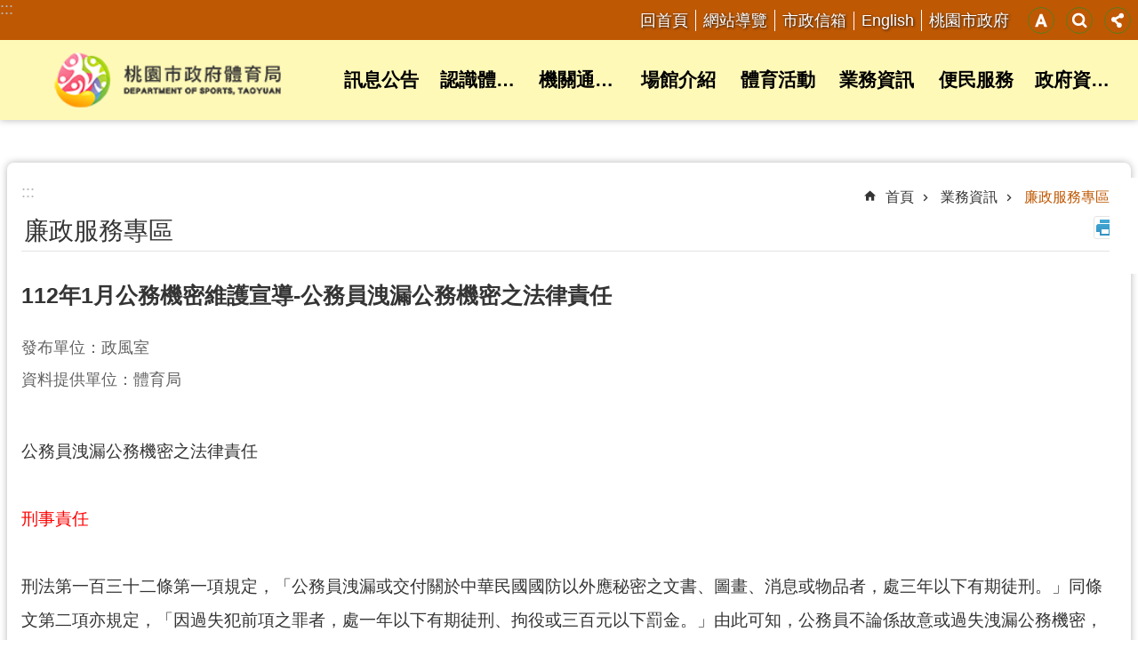

--- FILE ---
content_type: text/html; charset=utf-8
request_url: https://www.dst.tycg.gov.tw/News_Content.aspx?n=11839&s=1077181
body_size: 29081
content:

<!DOCTYPE html>

<html id="FormHtml" xmlns="http://www.w3.org/1999/xhtml" lang="zh-Hant-tw">
<head id="Head1">    <style>
        .for_accessibility a {
            position: absolute;
            top: 10px;
            left: 10px;
            z-index: 99;
            width: 1px;
            height: 1px;
            white-space: nowrap;
            overflow: hidden;
            color: #000;
        }
            .for_accessibility a:focus {
                width: auto;
                height: auto;
                padding: 6px;
                background-color: #fff;
            }
        .for_accessibility div {
            position: absolute;
            width: 2px;
            height: 2px;
            background-color: transparent;
            opacity: .1
        }
    </style>
<script src='https://www.dst.tycg.gov.tw/Scripts/core.min.js'></script>
<script src='https://www.dst.tycg.gov.tw/Scripts/jquery.cookie.js'></script>
<script src='https://www.dst.tycg.gov.tw/Scripts/fancybox/jquery.fancybox.js'></script>
<link rel='stylesheet' type='text/css'  href='https://www.dst.tycg.gov.tw/Scripts/fancybox/jquery.fancybox.css'> 
<script src='https://www.dst.tycg.gov.tw/Scripts/lightGallery/js/lightgallery-all.min.js'></script>
<link rel='stylesheet' type='text/css'  href='https://www.dst.tycg.gov.tw/Scripts/lightGallery/css/lightgallery.min.css'> 
<script src='https://www.dst.tycg.gov.tw/Scripts/J_Pager.js'></script>
<script src='https://www.dst.tycg.gov.tw/js/vue.min.js'></script>
<script src='https://www.dst.tycg.gov.tw/js/pushMsg-master.js'></script>
<script  src='https://www.dst.tycg.gov.tw/Scripts/Chart/highcharts.js'></script> 
<script  src='https://www.dst.tycg.gov.tw/Scripts/Chart/map.src.js'></script> 
<script  src='https://www.dst.tycg.gov.tw/Scripts/Chart/highcharts_theme.js'></script> 
<script  src='https://www.dst.tycg.gov.tw/Scripts/Chart/tw-all.js'></script> 
<link rel='stylesheet' type='text/css'  href='https://www.dst.tycg.gov.tw/Scripts/Chart/highcharts.css'> 
<script  src='https://www.dst.tycg.gov.tw/Scripts/jquery.mousewheel.min.js'></script> 
<script  src='https://www.dst.tycg.gov.tw/Scripts/jquery.touchwipe.min.js'></script> 
<script  src='https://www.dst.tycg.gov.tw/Scripts/Select2/select2.full.min.js'></script> 
<link rel='stylesheet' type='text/css'  href='https://www.dst.tycg.gov.tw/Scripts/Select2/select2.min.css'> 
<script  src='https://www.dst.tycg.gov.tw/Scripts/jUtil.js'></script> 
<script  src='https://www.dst.tycg.gov.tw/js/airdatepicker/datepicker.min.js'></script> 
<script  src='https://www.dst.tycg.gov.tw/js/airdatepicker/datepicker.zh-tw.js'></script> 
<script  src='https://www.dst.tycg.gov.tw/js/airdatepicker/datepicker.en.js'></script> 
<link rel='stylesheet' type='text/css'  href='https://www.dst.tycg.gov.tw/js/airdatepicker/datepicker.min.css'> 
<script>var CCMS_WWWURL='https://www.dst.tycg.gov.tw';var CCMS_LanguageSN=1;var CCMS_SitesSN_Encryption='98';</script><meta http-equiv="X-UA-Compatible" content="IE=edge" /><meta name="viewport" content="width=device-width, initial-scale=1" /><meta http-equiv="Content-Type" content="text/html; charset=utf-8" />
<meta name="DC.Title" content="112年1月公務機密維護宣導-公務員洩漏公務機密之法律責任" />
<meta name="DC.Subject" content="" />
<meta name="DC.Creator" content="10035166" />
<meta name="DC.Publisher" content="洪孟汝" />
<meta name="DC.Date" content="2022-12-26" />
<meta name="DC.Type" content="文字" />
<meta name="DC.Identifier" content="0" />
<meta name="DC.Description" content="" />
<meta name="DC.Contributor" content="" />
<meta name="DC.Format" content="text" />
<meta name="DC.Relation" content="0" />
<meta name="DC.Source" content="" />
<meta name="DC.Language" content="" />
<meta name="DC.Coverage.t.min" content="2021-12-26" />
<meta name="DC.Coverage.t.max" content="2023-12-26" />
<meta name="DC.Rights" content="" />
<meta name="Category.Theme" content="340" />
<meta name="Category.Cake" content="J60" />
<meta name="Category.Service" content="I4Z" />
<meta name="DC.Keywords" content="" />
<title>
	112年1月公務機密維護宣導-公務員洩漏公務機密之法律責任
</title><link id="likCssGlobal" href="/css/global.css" rel="stylesheet" type="text/css" /><link id="likCssPage" href="/css/page.css" rel="stylesheet" type="text/css" /><link id="likPrint" href="/css/print.css" rel="stylesheet" type="text/css" media="print" /><link id="lnkCssSysDetail" href="/css/sys_detail.css" rel="stylesheet" type="text/css" />
<link href="https://ws.tycg.gov.tw/001/Upload/98/sites/pagebackimage/76926325-7085-4de4-aed3-17c625c53402.png" rel="icon" type="image/x-icon"><script>const jhxiaoQS = '?n=11839&amp;s=1077181&amp;Create=1'</script><style>/*!
 * froala_editor v4.0.7 (https://www.froala.com/wysiwyg-editor)
 * License https://froala.com/wysiwyg-editor/terms/
 * Copyright 2014-2021 Froala Labs
 */

.fr-clearfix::after{clear:both;display:block;content:"";height:0}.fr-hide-by-clipping{position:absolute;width:1px;height:1px;padding:0;margin:-1px;overflow:hidden;clip:rect(0, 0, 0, 0);border:0}.fr-view img.fr-rounded,.fr-view .fr-img-caption.fr-rounded img{border-radius:10px;-moz-border-radius:10px;-webkit-border-radius:10px;-moz-background-clip:padding;-webkit-background-clip:padding-box;background-clip:padding-box}.fr-view img.fr-shadow,.fr-view .fr-img-caption.fr-shadow img{-webkit-box-shadow:10px 10px 5px 0px #cccccc;-moz-box-shadow:10px 10px 5px 0px #cccccc;box-shadow:10px 10px 5px 0px #cccccc}.fr-view img.fr-bordered,.fr-view .fr-img-caption.fr-bordered img{border:solid 5px #CCC}.fr-view img.fr-bordered{-webkit-box-sizing:content-box;-moz-box-sizing:content-box;box-sizing:content-box}.fr-view .fr-img-caption.fr-bordered img{-webkit-box-sizing:border-box;-moz-box-sizing:border-box;box-sizing:border-box}.fr-view{word-wrap:break-word}.fr-view span[style~="color:"] a{color:inherit}.fr-view strong{font-weight:700}.fr-view table[border='0'] td:not([class]),.fr-view table[border='0'] th:not([class]),.fr-view table[border='0'] td[class=""],.fr-view table[border='0'] th[class=""]{border-width:0px}.fr-view table{border:none;border-collapse:collapse;empty-cells:show;max-width:100%}.fr-view table td{min-width:5px}.fr-view table.fr-dashed-borders td,.fr-view table.fr-dashed-borders th{border-style:dashed}.fr-view table.fr-alternate-rows tbody tr:nth-child(2n){background:whitesmoke}.fr-view table td,.fr-view table th{border:1px solid #DDD}.fr-view table td:empty,.fr-view table th:empty{height:20px}.fr-view table td.fr-highlighted,.fr-view table th.fr-highlighted{border:1px double red}.fr-view table td.fr-thick,.fr-view table th.fr-thick{border-width:2px}.fr-view table th{background:#ececec}.fr-view hr{clear:both;user-select:none;-o-user-select:none;-moz-user-select:none;-khtml-user-select:none;-webkit-user-select:none;-ms-user-select:none;}.fr-view .fr-file{position:relative}.fr-view .fr-file::after{position:relative;content:"\1F4CE";font-weight:normal}.fr-view pre{white-space:pre-wrap;word-wrap:break-word;overflow:visible}.fr-view[dir="rtl"] blockquote{border-left:none;border-right:solid 2px #5E35B1;margin-right:0;padding-right:5px;padding-left:0}.fr-view[dir="rtl"] blockquote blockquote{border-color:#00BCD4}.fr-view[dir="rtl"] blockquote blockquote blockquote{border-color:#43A047}.fr-view blockquote{border-left:solid 2px #5E35B1;margin-left:0;padding-left:5px;color:#5E35B1}.fr-view blockquote blockquote{border-color:#00BCD4;color:#00BCD4}.fr-view blockquote blockquote blockquote{border-color:#43A047;color:#43A047}.fr-view span.fr-emoticon{font-weight:normal;font-family:"Apple Color Emoji","Segoe UI Emoji","NotoColorEmoji","Segoe UI Symbol","Android Emoji","EmojiSymbols";display:inline;line-height:0}.fr-view span.fr-emoticon.fr-emoticon-img{background-repeat:no-repeat !important;font-size:inherit;height:1em;width:1em;min-height:20px;min-width:20px;display:inline-block;margin:-.1em .1em .1em;line-height:1;vertical-align:middle}.fr-view .fr-text-gray{color:#AAA !important}.fr-view .fr-text-bordered{border-top:solid 1px #222;border-bottom:solid 1px #222;padding:10px 0}.fr-view .fr-text-spaced{letter-spacing:1px}.fr-view .fr-text-uppercase{text-transform:uppercase}.fr-view .fr-class-highlighted{background-color:#ffff00}.fr-view .fr-class-code{border-color:#cccccc;border-radius:2px;-moz-border-radius:2px;-webkit-border-radius:2px;-moz-background-clip:padding;-webkit-background-clip:padding-box;background-clip:padding-box;background:#f5f5f5;padding:10px;font-family:"Courier New", Courier, monospace}.fr-view .fr-class-transparency{opacity:0.5}.fr-view img{position:relative;max-width:100%}.fr-view img.fr-dib{margin:5px auto;display:block;float:none;vertical-align:top}.fr-view img.fr-dib.fr-fil{margin-left:0;text-align:left}.fr-view img.fr-dib.fr-fir{margin-right:0;text-align:right}.fr-view img.fr-dii{display:inline-block;float:none;vertical-align:bottom;margin-left:5px;margin-right:5px;max-width:calc(100% - (2 * 5px))}.fr-view img.fr-dii.fr-fil{float:left;margin:5px 5px 5px 0;max-width:calc(100% - 5px)}.fr-view img.fr-dii.fr-fir{float:right;margin:5px 0 5px 5px;max-width:calc(100% - 5px)}.fr-view span.fr-img-caption{position:relative;max-width:100%}.fr-view span.fr-img-caption.fr-dib{margin:5px auto;display:block;float:none;vertical-align:top}.fr-view span.fr-img-caption.fr-dib.fr-fil{margin-left:0;text-align:left}.fr-view span.fr-img-caption.fr-dib.fr-fir{margin-right:0;text-align:right}.fr-view span.fr-img-caption.fr-dii{display:inline-block;float:none;vertical-align:bottom;margin-left:5px;margin-right:5px;max-width:calc(100% - (2 * 5px))}.fr-view span.fr-img-caption.fr-dii.fr-fil{float:left;margin:5px 5px 5px 0;max-width:calc(100% - 5px)}.fr-view span.fr-img-caption.fr-dii.fr-fir{float:right;margin:5px 0 5px 5px;max-width:calc(100% - 5px)}.fr-view .fr-video{text-align:center;position:relative}.fr-view .fr-video.fr-rv{padding-bottom:56.25%;padding-top:30px;height:0;overflow:hidden}.fr-view .fr-video.fr-rv>iframe,.fr-view .fr-video.fr-rv object,.fr-view .fr-video.fr-rv embed{position:absolute !important;top:0;left:0;width:100%;height:100%}.fr-view .fr-video>*{-webkit-box-sizing:content-box;-moz-box-sizing:content-box;box-sizing:content-box;max-width:100%;border:none}.fr-view .fr-video.fr-dvb{display:block;clear:both}.fr-view .fr-video.fr-dvb.fr-fvl{text-align:left}.fr-view .fr-video.fr-dvb.fr-fvr{text-align:right}.fr-view .fr-video.fr-dvi{display:inline-block}.fr-view .fr-video.fr-dvi.fr-fvl{float:left}.fr-view .fr-video.fr-dvi.fr-fvr{float:right}.fr-view a.fr-strong{font-weight:700}.fr-view a.fr-green{color:green}.fr-view .fr-img-caption{text-align:center}.fr-view .fr-img-caption .fr-img-wrap{padding:0;margin:auto;text-align:center;width:100%}.fr-view .fr-img-caption .fr-img-wrap a{display:block}.fr-view .fr-img-caption .fr-img-wrap img{display:block;margin:auto;width:100%}.fr-view .fr-img-caption .fr-img-wrap>span{margin:auto;display:block;padding:5px 5px 10px;font-size:0.875rem;font-weight:initial;-webkit-box-sizing:border-box;-moz-box-sizing:border-box;box-sizing:border-box;-webkit-opacity:0.9;-moz-opacity:0.9;opacity:0.9;-ms-filter:"progid:DXImageTransform.Microsoft.Alpha(Opacity=0)";width:100%;text-align:center}.fr-view button.fr-rounded,.fr-view input.fr-rounded,.fr-view textarea.fr-rounded{border-radius:10px;-moz-border-radius:10px;-webkit-border-radius:10px;-moz-background-clip:padding;-webkit-background-clip:padding-box;background-clip:padding-box}.fr-view button.fr-large,.fr-view input.fr-large,.fr-view textarea.fr-large{font-size:1.5rem}a.fr-view.fr-strong{font-weight:700}a.fr-view.fr-green{color:green}img.fr-view{position:relative;max-width:100%}img.fr-view.fr-dib{margin:5px auto;display:block;float:none;vertical-align:top}img.fr-view.fr-dib.fr-fil{margin-left:0;text-align:left}img.fr-view.fr-dib.fr-fir{margin-right:0;text-align:right}img.fr-view.fr-dii{display:inline-block;float:none;vertical-align:bottom;margin-left:5px;margin-right:5px;max-width:calc(100% - (2 * 5px))}img.fr-view.fr-dii.fr-fil{float:left;margin:5px 5px 5px 0;max-width:calc(100% - 5px)}img.fr-view.fr-dii.fr-fir{float:right;margin:5px 0 5px 5px;max-width:calc(100% - 5px)}span.fr-img-caption.fr-view{position:relative;max-width:100%}span.fr-img-caption.fr-view.fr-dib{margin:5px auto;display:block;float:none;vertical-align:top}span.fr-img-caption.fr-view.fr-dib.fr-fil{margin-left:0;text-align:left}span.fr-img-caption.fr-view.fr-dib.fr-fir{margin-right:0;text-align:right}span.fr-img-caption.fr-view.fr-dii{display:inline-block;float:none;vertical-align:bottom;margin-left:5px;margin-right:5px;max-width:calc(100% - (2 * 5px))}span.fr-img-caption.fr-view.fr-dii.fr-fil{float:left;margin:5px 5px 5px 0;max-width:calc(100% - 5px)}span.fr-img-caption.fr-view.fr-dii.fr-fir{float:right;margin:5px 0 5px 5px;max-width:calc(100% - 5px)}
</style><!-- Google tag (gtag.js) -->
<script async src="https://www.googletagmanager.com/gtag/js?id=G-LTC9HNYYG0"></script>
<script>
  window.dataLayer = window.dataLayer || [];
  function gtag(){dataLayer.push(arguments);}
  gtag('js', new Date());

  gtag('config', 'G-LTC9HNYYG0');
</script><meta property="og:title" content="112年1月公務機密維護宣導-公務員洩漏公務機密之法律責任" >
<meta property="og:type" content="article" >
<meta property="og:url" content="https://www.dst.tycg.gov.tw/News_Content.aspx?n=11839&s=1077181" >
<meta property="og:site_name" content="桃園市政府體育局" >
</head>
<body id="Formbody" data-js="false" class="fr-view"><div class="for_accessibility">
    <a href="#CCMS_Content" class="" title="跳到主要內容區塊">跳到主要內容區塊</a>    <div>
        <nav><span style="font-size:0em">跳到主要內容區塊</span></nav>
    </div>
    <script>
        var $a = $('.for_accessibility a');
        $a.on('click', function (evt) {
            var $href = $($(this).attr('href')),
                $target = $href.find('a').eq(0).get(0);
            setTimeout(function () { try { $target.focus(); } catch (e) { } }, 0);
        });
    </script>
</div>
<script> document.body.setAttribute("data-js", "true");</script>
    
    <form method="post" action="./News_Content.aspx?n=11839&amp;s=1077181&amp;Create=1" id="form1">
<div class="aspNetHidden">
<input type="hidden" name="__VIEWSTATE" id="__VIEWSTATE" value="nBdXwVLZwGGWXfsA4OaqYu5tfNmmfhaDfit3b6x93hNgeeBjvDlgvQ1ywj6zjOAycbiuRRMNpT6GuCNtk3tPNB1cRkpfIb0KI4Y3q2zgzTFarrNwyYPr+V+atnsNBgM7g66dQKW2Uzz2Li2cEBp7/kRcq97Aqr1zAuvHuV7blWFTxRzoq4tN9lde8JEQCUpz3eLD4qVkZ2NfmMok4yw/MH0XVsbM2X6iHPTgMCtJF376TIpOjdOd0WY3rLarsQXVmw/xI20z4rHM1jgNfMnuHVhtEJl7AYLldAlCA6TWmYg3pWSn7Tbce+nf70aHN0FGxWQSS0mqj2qFOH5Md3NYZbyIzh3HYHHqoyURXBx260JGF3Rp/ARaBsj2rmLV8i1SqHKxqLU1CmXnVpNsAtLbgUtHyHVs0j9DLwEUAWrLrYK6PGvY1d/IQ2BaO1D1/Dqps2nWXgPP4zTCCnz8n/mqGjVPbGCON26PF72qS2JokjuTn59FPXQF6988jxmwKbS7ciIJqlWK3pv1ldvWkVgo6UQTw/CshuaPWAkbfYp2UEoN3GjdLT0qMq4ksjJqgphKwCslU5+85t/OL7w597PwC45qE6WgmNeI4v1ErW+fDrfwDWoqrwE+KOqAJUWMupQzJ79GPvpexLn2QPPPDyW4ULz62pMtzhK7kDbAv+JUgr5mrR+YdC3V4fZKPICAciLPzbWIt1h8tq5ahhsuKS1MEYgELHUWwkSiIWqFcMtp8Bm4NjTHg6MJJ1y20HvVf7inT/NtsLgJCad3ij1oOtgghoo8hm2owdMT7TzCdgalC4k7j6ec/hq2EKWfcu98mfqnEWi9K+tjbLTOZ9+pNorN6yNBC2OLTDvHr+O3FsQRMm/dBxO1TsI1ogxCelTdIEeX13MokxsgXtY9CO8yVuZoovUHcBRHJfLvm2cmweFRs2vPIMnTJ5IWpCu+FUKM/uZAEU+QD3+gea0nr+/ea/vQf7dF7CiZXhLPlhacWAXSyug1XzqW6rPHxYo+SubIrzkLrfUUQaDszMcpQYDwvi4LCUZpBz0TC4nZsn5ZsKGW2ls0+jh++i/iKxk5Fj39Gpd6Ut82MvBg28YRdR3myiZBuCtIePD9dUwKsW6ZG4bMTDw8KtFyD1KiQYC1nQaIAPsrfa2kxANBA4WHw353+f8GoAaACdM3KspCWDu/gZSe50B6u+agzz5QssXf/7PmIf7KSQnOgrO4K8bJkjEKrcCBEtM6As2pi2rm6SwxU0XU45B7//NSR9RvYAOH+4i9k/Tf+UuTRh3uBWibIHCeSCcu9aC9pqaZ4Qwv970Ut/fVrvRur4qbjtVroI0f/kfsd3CbMJqBuVDYH3XnxvZuGnIDv5MprYa5gCy/adxTIr9w1QRu3NRGTvotBOCg8Lm+ghw6OEyFkRnuAkYPINvjQ5F8pnJMFPmwwrZggBEEHeGKBanaeHa8XRPeRj0svorAWULfQ4Uh35OUrtYsWE1H/tER1LSQMzk6XcV9vJi1GUvgOQWT131Gv0ye3oIxwHpCsZNAFkJbHTbxjctdMbXs8bakrK6jVJr1o+X7aNOS6mTWX0CJt/ZGwd/Df5uCMK+mWJFxI1MIGCOM1cmZ7lRhpfR4nq9s+EIgx3mQGD9ckCWHShpNOytg" />
</div>

        <!--主選單 結束-->
        <!--標題-->

        <div class="title">
            

        </div>
        
        
        
        
        
        
     <div class="group sys-root" data-func="{&#39;datePicker&#39;:{&#39;autoClose&#39;:true,&#39;language&#39;:&#39;zh-tw&#39;,&#39;navTitles&#39;:{&#39;days&#39;:&#39;&lt;i&amp;gt;民國 rrr 年&lt;/i&amp;gt; &amp;nbsp; MM&#39;,&#39;months&#39;:&#39;民國 rrr 年&#39;,&#39;years&#39;:&#39;民國 rrr1 至 rrr2 年&#39;}},&#39;festivalslide&#39;:{&#39;status&#39;:false}}" data-nojs="您的瀏覽器似乎不支援 JavaScript 語法，但沒關係，這並不會影響到內容的陳述。如需要選擇適合您的字級大小，可利用鍵盤 Ctrl   ( )放大 (-)縮小。如需要回到上一頁，可使用瀏覽器提供的 Alt   左方向鍵(←)。如需要列印，可利用鍵盤 Ctrl   p 使用瀏覽器提供的列印功能。" data-type="3" data-child="3"><div class="in"><div class="ct"><div class="in"> <div class="group base-mobile" data-func="{&#39;toggleBtn&#39;:{}}" data-index="1" data-type="3" data-child="6"><div class="in"><div class="hd"><div class="in"><div   data-index="0"  class="headH3"  >		<span  ><a     role=title  title="手機版選單" data-name="手機版選單"  >手機版選單</a></span></div></div></div><div class="ct"><div class="in"> <div class="area-form search" data-index="1" data-type="0" data-child="1"><div class="in"><div class="hd"><div class="in"><div   data-index="0"  >		<span  ><a   href="javascript:void(0)"     role="link"   title="搜尋" data-name="搜尋"   >搜尋</a></span></div></div></div><div class="ct"><div class="in"><div class="fieldset">
  <span class="search"><input data-search="btn_5aed2f198e584935a2cd4763af3eeef5" type="search" placeholder="Search" title="搜尋" autocomplete="on"></span>
  <span class="submit"><a href="#" role="button" class='CCMS_SearchBtn' data-search="btn_5aed2f198e584935a2cd4763af3eeef5" title="搜尋" >搜尋</a></span>
</div>
<div class="list">
  <ul data-index="1" data-child="2">
    <li data-index="1"><span><a href="#">113年桃園運動卡計畫</a></span></li>
    <li data-index="2"><span><a href="#">桃園市運動會</a></span></li>
  </ul>
</div>
<script >
$(function () {
    $('[data-search="btn_5aed2f198e584935a2cd4763af3eeef5"]').on("keydown", function (event) {
        if (event.which == 13) {
            event.preventDefault();
            document.querySelector('.submit [data-search="btn_5aed2f198e584935a2cd4763af3eeef5"]').click();
        }
    });
});
</script>
</div></div><div class="ft"><div class="in"><ul data-index="1" data-child="1">
  <li data-index="1" class="advanced"><span><a target="_blank" rel="noreferrer noopener" href="https://www.google.com.tw/advanced_search?hl=zh-Hant-tw&as_sitesearch=https://www.dst.tycg.gov.tw" title="進階搜尋[另開新視窗]">進階搜尋</a></span></li>
</ul>
</div></div></div></div> <div class="list-text share" data-index="2" data-type="0" data-child="1"><div class="in"><div class="hd"><div class="in"><div   data-index="0"  >		<span  ><a   href="#"    role="button"  title="分享" data-name="分享"  >分享</a></span></div></div></div><div class="ct"><div class="in"><ul data-index="1" data-child="5"><li   data-index="1"  class="facebook"  >		<span  ><a   href="javascript: void(window.open('https://www.facebook.com/share.php?u='.concat(encodeURIComponent(location.href)) ));"      title="Share to Facebook[另開新視窗]" data-name="Share to Facebook[另開新視窗]"   >Facebook</a></span></li><li   data-index="2"  class="plurk"  >		<span  ><a   href="javascript: void(window.open('https://www.plurk.com/?qualifier=shares&status='.concat(encodeURIComponent(location.href)) ));"      title="Share toPlurk[另開新視窗]" data-name="Share toPlurk[另開新視窗]"   >Plurk</a></span></li><li   data-index="3"  class="twitter"  >		<span  ><a   href="javascript: void(window.open('https://twitter.com/home/?status='.concat(encodeURIComponent(document.title)) .concat(' ') .concat(encodeURIComponent(location.href))));"      title="Share to twitter[另開新視窗]" data-name="Share to twitter[另開新視窗]"   >Twitter</a></span></li><li   data-index="4"  class="line"  >		<span  ><a   href="javascript: void(window.open('https://line.naver.jp/R/msg/text/?'.concat(encodeURIComponent(location.href)) ));"      title="Share to line[另開新視窗]" data-name="Share to line[另開新視窗]"   >line</a></span></li><li   data-index="5"  class="email"  >		<span  ><a   href="javascript:  void(window.open('mailto:?subject=' + encodeURIComponent(document.title) + '&amp;body=' +  encodeURIComponent(document.URL)));"      title="Share to email[另開新視窗]" data-name="Share to email[另開新視窗]"   >Email</a></span></li></ul>
</div></div></div></div> <div class="group-list nav" data-func="{&#39;majorNavMobile&#39;:{}}" data-index="3" data-type="4" data-child="8"><div class="in"><div class="ct"><div class="in"><ul data-index="1" data-child="8"><li data-index="1"> <div class="group nav" data-index="1" data-type="3" data-child="1"><div class="in"><div class="hd"><div class="in"><div   data-index="0"  class="headH3"  >		<span  ><a   href="cl.aspx?n=11692"        role="link"   title="訊息公告" data-name="訊息公告"   >訊息公告</a></span></div></div></div><div class="ct"><div class="in"> <div class="list-text nav" data-index="1" data-type="0" data-child="1"><div class="in"><div class="ct"><div class="in"><ul data-index="1" data-child="6"><li   data-index="1"  >		<span  ><a   href="News.aspx?n=11693&sms=14821"        role="link"   title="最新消息" data-name="最新消息"   >最新消息</a></span></li><li   data-index="2"  >		<span  ><a   href="News.aspx?n=11694&sms=14822"        role="link"   title="活動訊息" data-name="活動訊息"   >活動訊息</a></span></li><li   data-index="3"  >		<span  ><a   href="cp.aspx?n=11696"        role="link"   title="RSS訂閱" data-name="RSS訂閱"   >RSS訂閱</a></span></li><li   data-index="4"  >		<span  ><a   href="News.aspx?n=18503&sms=18958"        role="link"   title="徵才資訊" data-name="徵才資訊"   >徵才資訊</a></span></li><li   data-index="5"  >		<span  ><a   href="News.aspx?n=18505&sms=18959"        role="link"   title="錄取公告" data-name="錄取公告"   >錄取公告</a></span></li><li   data-index="6"  >		<span  ><a   href="News.aspx?n=24122&sms=20390"        role="link"   title="轉知訊息" data-name="轉知訊息"   >轉知訊息</a></span></li></ul>
</div></div></div></div></div></div></div></div></li><li data-index="2"> <div class="group nav" data-index="2" data-type="3" data-child="1"><div class="in"><div class="hd"><div class="in"><div   data-index="0"  class="headH3"  >		<span  ><a   href="cl.aspx?n=11698"        role="link"   title="認識體育局" data-name="認識體育局"   >認識體育局</a></span></div></div></div><div class="ct"><div class="in"> <div class="list-text nav" data-index="1" data-type="0" data-child="1"><div class="in"><div class="ct"><div class="in"><ul data-index="1" data-child="5"><li   data-index="1"  >		<span  ><a   href="cp.aspx?n=11699"        role="link"   title="沿革" data-name="沿革"   >沿革</a></span></li><li   data-index="2"  >		<span  ><a   href="cp.aspx?n=11700"        role="link"   title="主管介紹" data-name="主管介紹"   >主管介紹</a></span></li><li   data-index="3"  >		<span  ><a   href="cp.aspx?n=11701"        role="link"   title="組織架構" data-name="組織架構"   >組織架構</a></span></li><li   data-index="4"  >		<span  ><a   href="cp.aspx?n=11702"        role="link"   title="業務職掌" data-name="業務職掌"   >業務職掌</a></span></li><li   data-index="5"  >		<span  ><a   href="cp.aspx?n=11703"        role="link"   title="組織章程" data-name="組織章程"   >組織章程</a></span></li></ul>
</div></div></div></div></div></div></div></div></li><li data-index="3"> <div class="group nav" data-index="3" data-type="3" data-child="1"><div class="in"><div class="hd"><div class="in"><div   data-index="0"  class="headH3"  >		<span  ><a   href="cl.aspx?n=11704"        role="link"   title="機關通訊錄" data-name="機關通訊錄"   >機關通訊錄</a></span></div></div></div><div class="ct"><div class="in"> <div class="list-text nav" data-index="1" data-type="0" data-child="1"><div class="in"><div class="ct"><div class="in"><ul data-index="1" data-child="3"><li   data-index="1"  >		<span  ><a   href="cp.aspx?n=11705"        role="link"   title="機關聯絡資訊" data-name="機關聯絡資訊"   >機關聯絡資訊</a></span></li><li   data-index="2"  >		<span  ><a   href="https://taotalk.tycg.gov.tw/"        role="link"   title="[另開新視窗]市政信箱" data-name="市政信箱"   target="_blank"  rel = "noreferrer noopener"   >市政信箱</a></span></li><li   data-index="3"  >		<span  ><a   href="cp.aspx?n=11707"        role="link"   title="交通資訊" data-name="交通資訊"   >交通資訊</a></span></li></ul>
</div></div></div></div></div></div></div></div></li><li data-index="4"> <div class="group nav" data-index="4" data-type="3" data-child="1"><div class="in"><div class="hd"><div class="in"><div   data-index="0"  class="headH3"  >		<span  ><a   href="cl.aspx?n=11708"        role="link"   title="場館介紹" data-name="場館介紹"   >場館介紹</a></span></div></div></div><div class="ct"><div class="in"> <div class="list-text nav" data-index="1" data-type="0" data-child="1"><div class="in"><div class="ct"><div class="in"><ul data-index="1" data-child="12"><li   data-index="1"  >		<span  ><a   href="cl.aspx?n=11711"        role="link"   title="桃園市立綜合體育館" data-name="桃園市立綜合體育館"   >桃園市立綜合體育館</a></span></li><li   data-index="2"  >		<span  ><a   href="cl.aspx?n=11721"        role="link"   title="桃園市立綜合體育館附屬中央廣場" data-name="桃園市立綜合體育館附屬中央廣場"   >桃園市立綜合體育館附屬中央廣場</a></span></li><li   data-index="3"  >		<span  ><a   href="cl.aspx?n=11726"        role="link"   title="桃園市立田徑場" data-name="桃園市立田徑場"   >桃園市立田徑場</a></span></li><li   data-index="4"  >		<span  ><a   href="cl.aspx?n=11736"        role="link"   title="棒壘球場" data-name="棒壘球場"   >棒壘球場</a></span></li><li   data-index="5"  >		<span  ><a   href="cl.aspx?n=11764"        role="link"   title="中壢網球場" data-name="中壢網球場"   >中壢網球場</a></span></li><li   data-index="6"  >		<span  ><a   href="cl.aspx?n=11770"        role="link"   title="平鎮射箭場" data-name="平鎮射箭場"   >平鎮射箭場</a></span></li><li   data-index="7"  >		<span  ><a   href="cl.aspx?n=11776"        role="link"   title="桃園市立游泳池" data-name="桃園市立游泳池"   >桃園市立游泳池</a></span></li><li   data-index="8"  >		<span  ><a   href="cl.aspx?n=11782"        role="link"   title="桃園市立蘆竹羽球館" data-name="桃園市立蘆竹羽球館"   >桃園市立蘆竹羽球館</a></span></li><li   data-index="9"  >		<span  ><a   href="cl.aspx?n=11788"        role="link"   title="本市運動中心" data-name="本市運動中心"   >本市運動中心</a></span></li><li   data-index="10"  >		<span  ><a   href="cl.aspx?n=11809"        role="link"   title="桃園市中路運動公園" data-name="桃園市中路運動公園"   >桃園市中路運動公園</a></span></li><li   data-index="11"  >		<span  ><a   href="https://maps.app.goo.gl/1A8iRKGRpZfBuHBYA"        role="link"   title="龍潭體育園區" data-name="龍潭體育園區"   >龍潭體育園區</a></span></li><li   data-index="12"  >		<span  ><a   href="cl.aspx?n=20932"        role="link"   title="本市其他運動中心" data-name="本市其他運動中心"   >本市其他運動中心</a></span></li></ul>
</div></div></div></div></div></div></div></div></li><li data-index="5"> <div class="group nav" data-index="5" data-type="3" data-child="1"><div class="in"><div class="hd"><div class="in"><div   data-index="0"  class="headH3"  >		<span  ><a   href="cl.aspx?n=11819"        role="link"   title="體育活動" data-name="體育活動"   >體育活動</a></span></div></div></div><div class="ct"><div class="in"> <div class="list-text nav" data-index="1" data-type="0" data-child="1"><div class="in"><div class="ct"><div class="in"><ul data-index="1" data-child="2"><li   data-index="1"  >		<span  ><a   href="https://www.dst.tycg.gov.tw/News.aspx?n=11694&sms=14822"        role="link"   title="活動訊息" data-name="活動訊息"   >活動訊息</a></span></li><li   data-index="2"  >		<span  ><a   href="News_Photo.aspx?n=15190&sms=17313"        role="link"   title="活動花絮" data-name="活動花絮"   >活動花絮</a></span></li></ul>
</div></div></div></div></div></div></div></div></li><li data-index="6"> <div class="group nav" data-index="6" data-type="3" data-child="1"><div class="in"><div class="hd"><div class="in"><div   data-index="0"  class="headH3"  >		<span  ><a   href="cl.aspx?n=11836"        role="link"   title="業務資訊" data-name="業務資訊"   >業務資訊</a></span></div></div></div><div class="ct"><div class="in"> <div class="list-text nav" data-index="1" data-type="0" data-child="1"><div class="in"><div class="ct"><div class="in"><ul data-index="1" data-child="9"><li   data-index="1"  >		<span  ><a   href="https://www.tycg.gov.tw/News.aspx?n=96&sms=7922&_CSN=682"        role="link"   title="[另開新視窗]施政計畫" data-name="施政計畫"   target="_blank"  rel = "noreferrer noopener"   >施政計畫</a></span></li><li   data-index="2"  >		<span  ><a   href="https://www.tycg.gov.tw/News.aspx?n=95&sms=7921&_CSN=646"        role="link"   title="[另開新視窗]施政成果" data-name="施政成果"   target="_blank"  rel = "noreferrer noopener"   >施政成果</a></span></li><li   data-index="3"  >		<span  ><a   href="News.aspx?n=11839&sms=14836"        role="link"   title="廉政服務專區" data-name="廉政服務專區"   >廉政服務專區</a></span></li><li   data-index="4"  >		<span  ><a   href="cl.aspx?n=11840"        role="link"   title="桃園市棒球隊" data-name="桃園市棒球隊"   >桃園市棒球隊</a></span></li><li   data-index="5"  >		<span  ><a   href="cp.aspx?n=11844"        role="link"   title="桃園之光" data-name="桃園之光"   >桃園之光</a></span></li><li   data-index="6"  >		<span  ><a   href="cl.aspx?n=11845"        role="link"   title="志工園地" data-name="志工園地"   >志工園地</a></span></li><li   data-index="7"  >		<span  ><a   href="News.aspx?n=11849&sms=14841"        role="link"   title="法規資訊" data-name="法規資訊"   >法規資訊</a></span></li><li   data-index="8"  >		<span  ><a   href="News.aspx?n=11850&sms=14842"        role="link"   title="常見問答" data-name="常見問答"   >常見問答</a></span></li><li   data-index="9"  >		<span  ><a   href="cp.aspx?n=11851"        role="link"   title="學術交流" data-name="學術交流"   >學術交流</a></span></li></ul>
</div></div></div></div></div></div></div></div></li><li data-index="7"> <div class="group nav" data-index="7" data-type="3" data-child="1"><div class="in"><div class="hd"><div class="in"><div   data-index="0"  class="headH3"  >		<span  ><a   href="cl.aspx?n=11852"        role="link"   title="便民服務" data-name="便民服務"   >便民服務</a></span></div></div></div><div class="ct"><div class="in"> <div class="list-text nav" data-index="1" data-type="0" data-child="1"><div class="in"><div class="ct"><div class="in"><ul data-index="1" data-child="7"><li   data-index="1"  >		<span  ><a   href="cl.aspx?n=11853"        role="link"   title="相關連結" data-name="相關連結"   >相關連結</a></span></li><li   data-index="2"  >		<span  ><a   href="cp.aspx?n=11857"        role="link"   title="場地租借" data-name="場地租借"   >場地租借</a></span></li><li   data-index="3"  >		<span  ><a   href="News_Link.aspx?n=11858&sms=14846"        role="link"   title="常用服務" data-name="常用服務"   >常用服務</a></span></li><li   data-index="4"  >		<span  ><a   href="cl.aspx?n=11859"        role="link"   title="作業流程表" data-name="作業流程表"   >作業流程表</a></span></li><li   data-index="5"  >		<span  ><a   href="News_Video.aspx?n=11865&sms=14847"        role="link"   title="影音平台" data-name="影音平台"   >影音平台</a></span></li><li   data-index="6"  >		<span  ><a   href="News.aspx?n=11866&sms=14848"        role="link"   title="檔案下載" data-name="檔案下載"   >檔案下載</a></span></li><li   data-index="7"  >		<span  ><a   href="https://iplay.sa.gov.tw/"        role="link"   title="[另開新視窗]體育署-全國運動場館資訊網" data-name="體育署-全國運動場館資訊網"   target="_blank"  rel = "noreferrer noopener"   >體育署-全國運動場館資訊網</a></span></li></ul>
</div></div></div></div></div></div></div></div></li><li data-index="8"> <div class="group nav" data-index="8" data-type="3" data-child="1"><div class="in"><div class="hd"><div class="in"><div   data-index="0"  class="headH3"  >		<span  ><a   href="cl.aspx?n=11868"        role="link"   title="政府資訊公開" data-name="政府資訊公開"   >政府資訊公開</a></span></div></div></div><div class="ct"><div class="in"> <div class="list-text nav" data-index="1" data-type="0" data-child="1"><div class="in"><div class="ct"><div class="in"><ul data-index="1" data-child="11"><li   data-index="1"  >		<span  ><a   href="cp.aspx?n=11870"        role="link"   title="政府資訊公開" data-name="政府資訊公開"   >政府資訊公開</a></span></li><li   data-index="2"  >		<span  ><a   href="https://law.moj.gov.tw/LawClass/LawAll.aspx?pcode=I0050021"        role="link"   title="[另開新視窗]個人資料保護專區" data-name="個人資料保護專區"   target="_blank"  rel = "noreferrer noopener"   >個人資料保護專區</a></span></li><li   data-index="3"  >		<span  ><a   href="https://www.ey.gov.tw/Page/C363923E4CD6A028"        role="link"   title="[另開新視窗]遊說法專區" data-name="遊說法專區"   target="_blank"  rel = "noreferrer noopener"   >遊說法專區</a></span></li><li   data-index="4"  >		<span  ><a   href="News.aspx?n=11873&sms=14849"        role="link"   title="性別主流化專區" data-name="性別主流化專區"   >性別主流化專區</a></span></li><li   data-index="5"  >		<span  ><a   href="cl.aspx?n=11875"        role="link"   title="補助業務專區" data-name="補助業務專區"   >補助業務專區</a></span></li><li   data-index="6"  >		<span  ><a   href="/News_Video_Content.aspx?n=11865&s=1076978"        role="link"   title="本局防疫專區-居家防疫" data-name="本局防疫專區-居家防疫"   >本局防疫專區-居家防疫</a></span></li><li   data-index="7"  >		<span  ><a   href="cl.aspx?n=11880"        role="link"   title="會計暨統計專區" data-name="會計暨統計專區"   >會計暨統計專區</a></span></li><li   data-index="8"  >		<span  ><a   href="News.aspx?n=11883&sms=14855"        role="link"   title="體育基金會" data-name="體育基金會"   >體育基金會</a></span></li><li   data-index="9"  >		<span  ><a   href="cl.aspx?n=17718"        role="link"   title="[另開新視窗]檔案應用專區" data-name="檔案應用專區"   target="_blank"  rel = "noreferrer noopener"   >檔案應用專區</a></span></li><li   data-index="10"  >		<span  ><a   href="cp.aspx?n=22832"        role="link"   title="體育局所屬場館水質檢驗報告" data-name="體育局所屬場館水質檢驗報告"   >體育局所屬場館水質檢驗報告</a></span></li><li   data-index="11"  >		<span  ><a   href="News.aspx?n=25106&sms=20591"        role="link"   title="安全及衛生防護專區" data-name="安全及衛生防護專區"   >安全及衛生防護專區</a></span></li></ul>
</div></div></div></div></div></div></div></div></li></ul></div></div></div></div> <div class="list-text hot-key-word" data-index="4" data-type="0" data-child="1"><div class="in"><div class="hd"><div class="in"><div   data-index="0"  >		<span  ><a     role=title  title="熱門關鍵字" data-name="熱門關鍵字"  >熱門關鍵字</a></span></div></div></div><div class="ct"><div class="in"><ul data-index="1" data-child="2"><li   data-index="1"  >		<span  ><a   href="Advanced_Search.aspx?q=113年桃園運動卡計畫"     role="link"   title="113年桃園運動卡計畫" data-name="113年桃園運動卡計畫"   >113年桃園運動卡計畫</a></span></li><li   data-index="2"  >		<span  ><a   href="Advanced_Search.aspx?q=桃園市運動會"     role="link"   title="桃園市運動會" data-name="桃園市運動會"   >桃園市運動會</a></span></li></ul>
</div></div></div></div> <div class="list-text link" data-index="5" data-type="0" data-child="1"><div class="in"><div class="hd"><div class="in"><div   data-index="0"  >		<span  ><a     role=title  title="上方連結" data-name="上方連結"  >上方連結</a></span></div></div></div><div class="ct"><div class="in"><ul data-index="1" data-child="5"><li   data-index="1"  >		<span  ><a   href="Default.aspx"     role="link"   title="回首頁" data-name="回首頁"   >回首頁</a></span></li><li   data-index="2"  >		<span  ><a   href="SiteMap.aspx"     role="link"   title="網站導覽" data-name="網站導覽"   >網站導覽</a></span></li><li   data-index="3"  >		<span  ><a   href="https://taotalk.tycg.gov.tw"     role="link"   title="[另開新視窗]市政信箱" data-name="市政信箱"   target="_blank"  rel = "noreferrer noopener"   >市政信箱</a></span></li><li   data-index="4"  >		<span  ><a   href="/en"     role="link"   title="English" data-name="English"   >English</a></span></li><li   data-index="5"  >		<span  ><a   href="https://www.tycg.gov.tw"     role="link"   title="[另開新視窗]桃園市政府" data-name="桃園市政府"   target="_blank"  rel = "noreferrer noopener"   >桃園市政府</a></span></li></ul>
</div></div></div></div> <div class="list-text link" data-index="6" data-type="0" data-child="1"><div class="in"><div class="hd"><div class="in"><div   data-index="0"  >		<span  ><a     role=title  title="下方連結" data-name="下方連結"  >下方連結</a></span></div></div></div><div class="ct"><div class="in"><ul data-index="1" data-child="5"><li   data-index="1"  >		<span  ><a   href="https://www.tycg.gov.tw/cp.aspx?n=5845&s=1312&ccms_cs=1&state=1C5D152DDF4F3ED0"     role="link"   title="[另開新視窗]隱私權政策" data-name="隱私權政策"   target="_blank"  rel = "noreferrer noopener"   >隱私權政策</a></span></li><li   data-index="2"  >		<span  ><a   href="https://www.tycg.gov.tw/cp.aspx?n=5846&s=1313&ccms_cs=1&state=1C5D152DDF4F3ED0"     role="link"   title="[另開新視窗]網站安全政策" data-name="網站安全政策"   target="_blank"  rel = "noreferrer noopener"   >網站安全政策</a></span></li><li   data-index="3"  >		<span  ><a   href="https://www.tycg.gov.tw/cp.aspx?n=5847&s=1314&ccms_cs=1&state=1C5D152DDF4F3ED0"     role="link"   title="[另開新視窗]政府網站資料開放宣告" data-name="政府網站資料開放宣告"   target="_blank"  rel = "noreferrer noopener"   >政府網站資料開放宣告</a></span></li><li   data-index="4"  >		<span  ><a   href="https://www.facebook.com/SportsTaoyuan"     role="link"   title="[另開新視窗]桃趣總動園facebook" data-name="桃趣總動園facebook"   target="_blank"  rel = "noreferrer noopener"   >桃趣總動園facebook</a></span></li><li   data-index="5"  >		<span  ><a   href="https://www.youtube.com/@sportstaoyuan"     role="link"   title="[另開新視窗]桃趣總動園影音頻道" data-name="桃趣總動園影音頻道"   target="_blank"  rel = "noreferrer noopener"   >桃趣總動園影音頻道</a></span></li></ul>
</div></div></div></div></div></div></div></div> <div class="group base-extend" data-index="2" data-type="3"><div class="in"><div class="ct"><div class="in"></div></div></div></div> <div class="group base-wrapper" data-index="3" data-type="3" data-child="3"><div class="in"><div class="ct"><div class="in"> <div class="group base-header" data-func="{&#39;hud&#39;:{}}" data-index="1" data-type="3" data-child="2"><div class="in"><div class="ct"><div class="in"> <div class="group default topBlock" data-index="1" data-type="3" data-child="5"><div class="in"><div class="ct"><div class="in"> <div class="simple-text accesskey" data-type="0" data-child="1"><div class="in"><div class="ct"><div class="in"><span><a href="#Accesskey_U" id="Accesskey_U" accesskey="U" title="上方選單連結區，此區塊列有本網站的主要連結" >:::</a></span></div></div></div></div> <div class="list-text link" data-index="1" data-type="0" data-child="1"><div class="in"><div class="hd"><div class="in"><div   data-index="0"  >		<span  ><a     role=title  title="上方連結" data-name="上方連結"  >上方連結</a></span></div></div></div><div class="ct"><div class="in"><ul data-index="1" data-child="5"><li   data-index="1"  >		<span  ><a   href="Default.aspx"     role="link"   title="回首頁" data-name="回首頁"   >回首頁</a></span></li><li   data-index="2"  >		<span  ><a   href="SiteMap.aspx"     role="link"   title="網站導覽" data-name="網站導覽"   >網站導覽</a></span></li><li   data-index="3"  >		<span  ><a   href="https://taotalk.tycg.gov.tw"     role="link"   title="[另開新視窗]市政信箱" data-name="市政信箱"   target="_blank"  rel = "noreferrer noopener"   >市政信箱</a></span></li><li   data-index="4"  >		<span  ><a   href="/en"     role="link"   title="English" data-name="English"   >English</a></span></li><li   data-index="5"  >		<span  ><a   href="https://www.tycg.gov.tw"     role="link"   title="[另開新視窗]桃園市政府" data-name="桃園市政府"   target="_blank"  rel = "noreferrer noopener"   >桃園市政府</a></span></li></ul>
</div></div></div></div> <div class="list-text font-size" data-func="{&#39;toggleBtn&#39;:{&#39;clickToRemove&#39;:true},&#39;fontSize&#39;:{}}" data-index="2" data-type="0" data-child="1"><div class="in"><div class="hd"><div class="in"><div   data-index="0"  >		<span  ><a   href="#"    role="button"  title="字級" data-name="字級"  >字級</a></span></div></div></div><div class="ct"><div class="in"><ul data-index="1" data-child="3"><li   data-index="1"  class="small"  >		<span  ><a   href="#"    role="button"  title="字級小" data-name="字級小"  >字級小</a></span></li><li   data-index="2"  class="medium"  >		<span  ><a   href="#"    role="button"  title="字級中" data-name="字級中"  >字級中</a></span></li><li   data-index="3"  class="large"  >		<span  ><a   href="#"    role="button"  title="字級大" data-name="字級大"  >字級大</a></span></li></ul>
</div></div></div></div> <div class="group default msg-tool" data-func="{&#39;toggleBtn&#39;:{}}" data-index="3" data-type="3" data-child="2"><div class="in"><div class="hd"><div class="in"><div   data-index="0"  class="headH3"  >		<span  ><a     role=title  title="搜尋" data-name="搜尋"  >搜尋</a></span></div></div></div><div class="ct"><div class="in"> <div class="area-form search" data-func="{&#39;showDataList&#39;:{}}" data-index="1" data-type="0" data-child="1"><div class="in"><div class="hd"><div class="in"><div   data-index="0"  >		<span  ><a   href="javascript:void(0)"     role="link"   title="搜尋" data-name="搜尋"   >搜尋</a></span></div></div></div><div class="ct"><div class="in"><div class="fieldset">
  <span class="search"><input data-search="btn_49c7dd215b244d0aad50e55ea0b632a9" type="search" placeholder="Search" title="搜尋" autocomplete="on"></span>
  <span class="submit"><a href="#" role="button" class='CCMS_SearchBtn' data-search="btn_49c7dd215b244d0aad50e55ea0b632a9" title="搜尋" >搜尋</a></span>
</div>
<div class="list">
  <ul data-index="1" data-child="2">
    <li data-index="1"><span><a href="#">113年桃園運動卡計畫</a></span></li>
    <li data-index="2"><span><a href="#">桃園市運動會</a></span></li>
  </ul>
</div>
<script >
$(function () {
    $('[data-search="btn_49c7dd215b244d0aad50e55ea0b632a9"]').on("keydown", function (event) {
        if (event.which == 13) {
            event.preventDefault();
            document.querySelector('.submit [data-search="btn_49c7dd215b244d0aad50e55ea0b632a9"]').click();
        }
    });
});
</script>
</div></div><div class="ft"><div class="in"><ul data-index="1" data-child="1">
  <li data-index="1" class="advanced"><span><a target="_blank" rel="noreferrer noopener" href="https://www.google.com.tw/advanced_search?hl=zh-Hant-tw&as_sitesearch=https://www.dst.tycg.gov.tw" title="進階搜尋[另開新視窗]">進階搜尋</a></span></li>
</ul>
</div></div></div></div> <div class="list-text hot-key-word" data-index="2" data-type="0" data-child="1"><div class="in"><div class="hd"><div class="in"><div   data-index="0"  >		<span  ><a     role=title  title="熱門關鍵字" data-name="熱門關鍵字"  >熱門關鍵字</a></span></div></div></div><div class="ct"><div class="in"><ul data-index="1" data-child="2"><li   data-index="1"  >		<span  ><a   href="Advanced_Search.aspx?q=113年桃園運動卡計畫"     role="link"   title="113年桃園運動卡計畫" data-name="113年桃園運動卡計畫"   >113年桃園運動卡計畫</a></span></li><li   data-index="2"  >		<span  ><a   href="Advanced_Search.aspx?q=桃園市運動會"     role="link"   title="桃園市運動會" data-name="桃園市運動會"   >桃園市運動會</a></span></li></ul>
</div></div></div></div></div></div></div></div> <div class="list-text share" data-func="{&#39;toggleBtn&#39;:{&#39;clickToRemove&#39;:true}}" data-index="4" data-type="0" data-child="1"><div class="in"><div class="hd"><div class="in"><div   data-index="0"  >		<span  ><a   href="#"    role="button"  title="分享" data-name="分享"  >分享</a></span></div></div></div><div class="ct"><div class="in"><ul data-index="1" data-child="5"><li   data-index="1"  class="facebook"  >		<span  ><a   href="javascript: void(window.open('https://www.facebook.com/share.php?u='.concat(encodeURIComponent(location.href)) ));"      title="Share to Facebook[另開新視窗]" data-name="Share to Facebook[另開新視窗]"   >Facebook</a></span></li><li   data-index="2"  class="plurk"  >		<span  ><a   href="javascript: void(window.open('https://www.plurk.com/?qualifier=shares&status='.concat(encodeURIComponent(location.href)) ));"      title="Share toPlurk[另開新視窗]" data-name="Share toPlurk[另開新視窗]"   >Plurk</a></span></li><li   data-index="3"  class="twitter"  >		<span  ><a   href="javascript: void(window.open('https://twitter.com/home/?status='.concat(encodeURIComponent(document.title)) .concat(' ') .concat(encodeURIComponent(location.href))));"      title="Share to twitter[另開新視窗]" data-name="Share to twitter[另開新視窗]"   >Twitter</a></span></li><li   data-index="4"  class="line"  >		<span  ><a   href="javascript: void(window.open('https://line.naver.jp/R/msg/text/?'.concat(encodeURIComponent(location.href)) ));"      title="Share to line[另開新視窗]" data-name="Share to line[另開新視窗]"   >line</a></span></li><li   data-index="5"  class="email"  >		<span  ><a   href="javascript:  void(window.open('mailto:?subject=' + encodeURIComponent(document.title) + '&amp;body=' +  encodeURIComponent(document.URL)));"      title="Share to email[另開新視窗]" data-name="Share to email[另開新視窗]"   >Email</a></span></li></ul>
</div></div></div></div> <div class="right-box-disaster" data-index="5" data-type="0" data-child="2"><div class="in"><div class="ct"><div class="in"><div id="divSideInformation" class="area-customize right-box">
<div class="in">
<div class="ct">
<div class="in">
<ul>
 <li>
 <div class="box-tab">
 <ul>
<li id='liContact2'><span><a role="button" href='javascript:sfContact();'>天氣資訊</a></span></li>
  <li id="liLink2"><span><a role="button" href="javascript: sfLink();">快速連結</a> </span></li>
  <li id="liDisaster2"><span><a role="button" href="javascript: sfDisaster();">災害示警</a> </span></li>
 </ul>
 </div>
 </li>
 <li id="liContact">
 <div class="title">天氣資訊</div>
<div class="date">
 <ul>
  <li><span>115-01-15</span></li>
  <li><span>星期四</span></li>
  <li><span>上午 03:55</span></li>
 </ul>
</div>
 <div class="right-box-ct">
 <div class="in">
 <div class="ct">
 <div class="in">
 <ul class="box-contact">
<li>
 <div class="weather-ct">
 <div class="simple-text weather is-type-22">
 <div class="in">
  <div class="ct">
   <div class="in">
<span><a href="#" target="_blank" rel="noopener noreferrer" title="[另開新視窗]氣象詳細資料"><i class="mark">桃園市</i>25 ~ 31 ℃  AQI：82 普通</a></span>
                                            </div>
                                        </div>
                                    </div>
                                </div>
                            </div>
                        </li>
                    </ul>
                </div>
            </div>
        </div>
    </div>
</li>

 <li id="liLink">
 <div class="title">快速連結</div>
 <div class="right-box-ct">
 <div class="in">
  <div class="ct">
   <div class="in">
 <ul class="box-contact">
  <li><span class="icon"><img src="/Images/icon_fast_01.png" title ="智能客服" alt="智能客服" /></span> <span><a href="https://robot.tycg.gov.tw/Webhook/" target="_blank" rel="noopener noreferrer" title="[另開新視窗]智能客服">智能客服</a> </span></li>
  <li><span class="icon"><img src="/Images/icon_fast_02.png" title ="1999" alt="1999" /></span> <span><a href="https://sccdc.tycg.gov.tw/cl.aspx?n=16984" target="_blank" rel="noopener noreferrer" title="[另開新視窗]1999">1999</a> </span></li>
  <li><span class="icon"><img src="/Images/icon_fast_03.png" title ="市政信箱" alt="市政信箱" /></span> <span><a href="https://taotalk.tycg.gov.tw/" target="_blank" rel="noopener noreferrer" title="[另開新視窗]市政信箱">市政信箱</a> </span></li>
  <li><span class="icon"><img src="/Images/icon_fast_04.png" title ="桃園市市民卡" alt="桃園市市民卡" /></span> <span><a href="https://citycardonline.tycg.gov.tw/module/card-welcome-ty/module/card-welcome-ty/ap/home" target="_blank" rel="noopener noreferrer" title="[另開新視窗]桃園市市民卡">桃園市市民卡</a> </span></li>
  <li><span class="icon"><img src="/Images/icon_fast_05.png" title ="免費市民公車" alt="免費市民公車" /></span> <span><a href="https://www.tycg.gov.tw/News_Link2.aspx?n=53&sms=7892" target="_blank" rel="noopener noreferrer" title="[另開新視窗]免費市民公車">免費市民公車</a> </span></li>
  <li><span class="icon"><img src="/Images/icon_fast_06.png" title ="網路社群" alt="網路社群" /></span> <span><a href="https://www.tycg.gov.tw/News_Link2.aspx?n=59&sms=7896" target="_blank" rel="noopener noreferrer" title="[另開新視窗]網路社群">網路社群</a> </span></li>
  <li><span class="icon"><img src="/Images/icon_fast_07.png" title ="APP" alt="APP" /></span> <span><a href="https://www.tycg.gov.tw/cp.aspx?n=3740" target="_blank" rel="noopener noreferrer" title="[另開新視窗]APP">APP</a> </span></li>
</ul>
</div>
</div>
</div>
</div>
 </li>
	<li id="liDisaster">
	<div class="title">災害示警</div>
<div id="Group_34723_eHPjuWWkpQ" class="DisWarning300100" >
<script src="https://alerts.ncdr.nat.gov.tw/temp/StaticFiles/Immediately/CapInfoNormal_68_300100.js"></script>
<div class="tempDisWarning"><div id="capInfo300100_Normal_68"></div></div>
<span style='display:none'></span>
    </div>
	</li>
    </ul>
   </div>
  </div>
 </div>
</div>
<script>
    var nowactivename = "";
    function sfOpenClose(str){ 
        $("li[id='liLink2']").attr("class", "")
        $("li[id='liContact2']").attr("class", "")
        $("li[id='liDisaster2']").attr("class", "")
        if(nowactivename == str){
            $("div[id='divSideInformation']").attr("class", "area-customize right-box");
            nowactivename = "";
        }
        else{
            $("div[id='divSideInformation']").attr("class", "area-customize right-box is-active");
            if(str == 'Weather'){
                $("li[id='liLink2']").attr("class", "is-active")
            }
            else if(str == 'Contact'){
                $("li[id='liContact2']").attr("class", "is-active")
            }
            else if(str == 'Disaster'){
                $("li[id='liDisaster2']").attr("class", "is-active")
            }
            nowactivename = str;
        }
    }
    function sfLink(){ 
        $("li[id='liLink']").attr("style", "")
        $("li[id='liContact']").attr("style", "display: none")
        $("li[id='liDisaster']").attr("style", "display: none")
        sfOpenClose('Weather');
    }
    function sfContact(){ 
        $("li[id='liLink']").attr("style", "display: none")
        $("li[id='liContact']").attr("style", "")
        $("li[id='liDisaster']").attr("style", "display: none")
        sfOpenClose('Contact');
    }
    function sfDisaster(){ 
        $("li[id='liLink']").attr("style", "display: none")
        $("li[id='liContact']").attr("style", "display: none")
        $("li[id='liDisaster']").attr("style", "")
        sfOpenClose('Disaster');
    }
</script>
</div></div></div></div></div></div></div></div> <div class="group default info" data-index="2" data-type="3" data-child="2"><div class="in"><div class="ct"><div class="in"> <div class="simple-text major-logo" data-index="1" data-type="0" data-child="1"><div class="in"><div class="ct"><div class="in"><h1><a href="Default.aspx" title="回首頁">桃園市政府體育局</a></h1></div></div></div></div> <div class="group-list nav" data-func="{&#39;majorNavHorizontal&#39;:{},&#39;setNavWidth&#39;:{}}" data-index="2" data-type="4" data-child="8"><div class="in"><div class="ct"><div class="in"><ul data-index="1" data-child="8"><li data-index="1"> <div id="Group_87610_BbiCWFscup" data-Margin_right="" data-sort="" data-bgColor="" data-AddParentGroup="" data-GroupSN="87610" data-WidthDeskTop="" data-anchor="" data-tabType="3" class="group nav" data-index="1" data-Margin_DefaultSetting="false" data-type="3" data-bgClass="" data-WidthMobile="" data-groupname="" data-WidthPad="" data-Margin_left="" data-MenuWidth="" data-isgroup="true" data-Margin_bottom="" data-child="1" data-Margin_Top=""><div class="in"><div class="hd"><div class="in"><div   data-index="0"  class="headH3"  >		<span  ><a   href="cl.aspx?n=11692"        role="link"   title="訊息公告" data-name="訊息公告"   >訊息公告</a></span></div></div></div><div class="ct"><div class="in"> <div id="Group_87611_UIqMtXLPey" data-SitesModuleSN="75" data-Margin_right="" data-sort="2" data-bgColor="" data-AddParentGroup="" data-GroupSN="87611" data-WidthDeskTop="" data-anchor="" data-tabType="0" class="list-text nav" data-index="1" data-Margin_DefaultSetting="false" data-type="0" data-bgClass="" data-WidthMobile="" data-groupname="" data-WidthPad="" data-Margin_left="" data-MenuWidth="" data-isgroup="true" data-setLen="0" data-Margin_bottom="" data-child="1" data-Margin_Top=""><div class="in"><div class="ct"><div class="in"><ul data-index="1" data-child="6"><li   data-index="1"  >		<span  ><a   href="News.aspx?n=11693&sms=14821"        role="link"   title="最新消息" data-name="最新消息"   >最新消息</a></span></li><li   data-index="2"  >		<span  ><a   href="News.aspx?n=11694&sms=14822"        role="link"   title="活動訊息" data-name="活動訊息"   >活動訊息</a></span></li><li   data-index="3"  >		<span  ><a   href="cp.aspx?n=11696"        role="link"   title="RSS訂閱" data-name="RSS訂閱"   >RSS訂閱</a></span></li><li   data-index="4"  >		<span  ><a   href="News.aspx?n=18503&sms=18958"        role="link"   title="徵才資訊" data-name="徵才資訊"   >徵才資訊</a></span></li><li   data-index="5"  >		<span  ><a   href="News.aspx?n=18505&sms=18959"        role="link"   title="錄取公告" data-name="錄取公告"   >錄取公告</a></span></li><li   data-index="6"  >		<span  ><a   href="News.aspx?n=24122&sms=20390"        role="link"   title="轉知訊息" data-name="轉知訊息"   >轉知訊息</a></span></li></ul>
</div></div></div></div></div></div></div></div></li><li data-index="2"> <div id="Group_87612_LHwmcqRBKw" data-Margin_right="" data-sort="" data-bgColor="" data-AddParentGroup="" data-GroupSN="87612" data-WidthDeskTop="" data-anchor="" data-tabType="3" class="group nav" data-index="2" data-Margin_DefaultSetting="false" data-type="3" data-bgClass="" data-WidthMobile="" data-groupname="" data-WidthPad="" data-Margin_left="" data-MenuWidth="" data-isgroup="true" data-Margin_bottom="" data-child="1" data-Margin_Top=""><div class="in"><div class="hd"><div class="in"><div   data-index="0"  class="headH3"  >		<span  ><a   href="cl.aspx?n=11698"        role="link"   title="認識體育局" data-name="認識體育局"   >認識體育局</a></span></div></div></div><div class="ct"><div class="in"> <div id="Group_87613_sxfqVCsgrP" data-SitesModuleSN="75" data-Margin_right="" data-sort="2" data-bgColor="" data-AddParentGroup="" data-GroupSN="87613" data-WidthDeskTop="" data-anchor="" data-tabType="0" class="list-text nav" data-index="1" data-Margin_DefaultSetting="false" data-type="0" data-bgClass="" data-WidthMobile="" data-groupname="" data-WidthPad="" data-Margin_left="" data-MenuWidth="" data-isgroup="true" data-setLen="0" data-Margin_bottom="" data-child="1" data-Margin_Top=""><div class="in"><div class="ct"><div class="in"><ul data-index="1" data-child="5"><li   data-index="1"  >		<span  ><a   href="cp.aspx?n=11699"        role="link"   title="沿革" data-name="沿革"   >沿革</a></span></li><li   data-index="2"  >		<span  ><a   href="cp.aspx?n=11700"        role="link"   title="主管介紹" data-name="主管介紹"   >主管介紹</a></span></li><li   data-index="3"  >		<span  ><a   href="cp.aspx?n=11701"        role="link"   title="組織架構" data-name="組織架構"   >組織架構</a></span></li><li   data-index="4"  >		<span  ><a   href="cp.aspx?n=11702"        role="link"   title="業務職掌" data-name="業務職掌"   >業務職掌</a></span></li><li   data-index="5"  >		<span  ><a   href="cp.aspx?n=11703"        role="link"   title="組織章程" data-name="組織章程"   >組織章程</a></span></li></ul>
</div></div></div></div></div></div></div></div></li><li data-index="3"> <div id="Group_87614_RYJrDDLVTQ" data-Margin_right="" data-sort="" data-bgColor="" data-AddParentGroup="" data-GroupSN="87614" data-WidthDeskTop="" data-anchor="" data-tabType="3" class="group nav" data-index="3" data-Margin_DefaultSetting="false" data-type="3" data-bgClass="" data-WidthMobile="" data-groupname="" data-WidthPad="" data-Margin_left="" data-MenuWidth="" data-isgroup="true" data-Margin_bottom="" data-child="1" data-Margin_Top=""><div class="in"><div class="hd"><div class="in"><div   data-index="0"  class="headH3"  >		<span  ><a   href="cl.aspx?n=11704"        role="link"   title="機關通訊錄" data-name="機關通訊錄"   >機關通訊錄</a></span></div></div></div><div class="ct"><div class="in"> <div id="Group_87615_rJwepNgPnx" data-SitesModuleSN="75" data-Margin_right="" data-sort="2" data-bgColor="" data-AddParentGroup="" data-GroupSN="87615" data-WidthDeskTop="" data-anchor="" data-tabType="0" class="list-text nav" data-index="1" data-Margin_DefaultSetting="false" data-type="0" data-bgClass="" data-WidthMobile="" data-groupname="" data-WidthPad="" data-Margin_left="" data-MenuWidth="" data-isgroup="true" data-setLen="0" data-Margin_bottom="" data-child="1" data-Margin_Top=""><div class="in"><div class="ct"><div class="in"><ul data-index="1" data-child="3"><li   data-index="1"  >		<span  ><a   href="cp.aspx?n=11705"        role="link"   title="機關聯絡資訊" data-name="機關聯絡資訊"   >機關聯絡資訊</a></span></li><li   data-index="2"  >		<span  ><a   href="https://taotalk.tycg.gov.tw/"        role="link"   title="[另開新視窗]市政信箱" data-name="市政信箱"   target="_blank"  rel = "noreferrer noopener"   >市政信箱</a></span></li><li   data-index="3"  >		<span  ><a   href="cp.aspx?n=11707"        role="link"   title="交通資訊" data-name="交通資訊"   >交通資訊</a></span></li></ul>
</div></div></div></div></div></div></div></div></li><li data-index="4"> <div id="Group_87616_vdJTCxWkQf" data-Margin_right="" data-sort="" data-bgColor="" data-AddParentGroup="" data-GroupSN="87616" data-WidthDeskTop="" data-anchor="" data-tabType="3" class="group nav" data-index="4" data-Margin_DefaultSetting="false" data-type="3" data-bgClass="" data-WidthMobile="" data-groupname="" data-WidthPad="" data-Margin_left="" data-MenuWidth="" data-isgroup="true" data-Margin_bottom="" data-child="1" data-Margin_Top=""><div class="in"><div class="hd"><div class="in"><div   data-index="0"  class="headH3"  >		<span  ><a   href="cl.aspx?n=11708"        role="link"   title="場館介紹" data-name="場館介紹"   >場館介紹</a></span></div></div></div><div class="ct"><div class="in"> <div id="Group_87617_CDGnKJcibd" data-SitesModuleSN="75" data-Margin_right="" data-sort="2" data-bgColor="" data-AddParentGroup="" data-GroupSN="87617" data-WidthDeskTop="" data-anchor="" data-tabType="0" class="list-text nav" data-index="1" data-Margin_DefaultSetting="false" data-type="0" data-bgClass="" data-WidthMobile="" data-groupname="" data-WidthPad="" data-Margin_left="" data-MenuWidth="" data-isgroup="true" data-setLen="0" data-Margin_bottom="" data-child="1" data-Margin_Top=""><div class="in"><div class="ct"><div class="in"><ul data-index="1" data-child="12"><li   data-index="1"  >		<span  ><a   href="cl.aspx?n=11711"        role="link"   title="桃園市立綜合體育館" data-name="桃園市立綜合體育館"   >桃園市立綜合體育館</a></span></li><li   data-index="2"  >		<span  ><a   href="cl.aspx?n=11721"        role="link"   title="桃園市立綜合體育館附屬中央廣場" data-name="桃園市立綜合體育館附屬中央廣場"   >桃園市立綜合體育館附屬中央廣場</a></span></li><li   data-index="3"  >		<span  ><a   href="cl.aspx?n=11726"        role="link"   title="桃園市立田徑場" data-name="桃園市立田徑場"   >桃園市立田徑場</a></span></li><li   data-index="4"  >		<span  ><a   href="cl.aspx?n=11736"        role="link"   title="棒壘球場" data-name="棒壘球場"   >棒壘球場</a></span></li><li   data-index="5"  >		<span  ><a   href="cl.aspx?n=11764"        role="link"   title="中壢網球場" data-name="中壢網球場"   >中壢網球場</a></span></li><li   data-index="6"  >		<span  ><a   href="cl.aspx?n=11770"        role="link"   title="平鎮射箭場" data-name="平鎮射箭場"   >平鎮射箭場</a></span></li><li   data-index="7"  >		<span  ><a   href="cl.aspx?n=11776"        role="link"   title="桃園市立游泳池" data-name="桃園市立游泳池"   >桃園市立游泳池</a></span></li><li   data-index="8"  >		<span  ><a   href="cl.aspx?n=11782"        role="link"   title="桃園市立蘆竹羽球館" data-name="桃園市立蘆竹羽球館"   >桃園市立蘆竹羽球館</a></span></li><li   data-index="9"  >		<span  ><a   href="cl.aspx?n=11788"        role="link"   title="本市運動中心" data-name="本市運動中心"   >本市運動中心</a></span></li><li   data-index="10"  >		<span  ><a   href="cl.aspx?n=11809"        role="link"   title="桃園市中路運動公園" data-name="桃園市中路運動公園"   >桃園市中路運動公園</a></span></li><li   data-index="11"  >		<span  ><a   href="https://maps.app.goo.gl/1A8iRKGRpZfBuHBYA"        role="link"   title="龍潭體育園區" data-name="龍潭體育園區"   >龍潭體育園區</a></span></li><li   data-index="12"  >		<span  ><a   href="cl.aspx?n=20932"        role="link"   title="本市其他運動中心" data-name="本市其他運動中心"   >本市其他運動中心</a></span></li></ul>
</div></div></div></div></div></div></div></div></li><li data-index="5"> <div id="Group_87732_mfDaBqdeSN" data-Margin_right="" data-sort="" data-bgColor="" data-AddParentGroup="" data-GroupSN="87732" data-WidthDeskTop="" data-anchor="" data-tabType="3" class="group nav" data-index="5" data-Margin_DefaultSetting="false" data-type="3" data-bgClass="" data-WidthMobile="" data-groupname="" data-WidthPad="" data-Margin_left="" data-MenuWidth="" data-isgroup="true" data-Margin_bottom="" data-child="1" data-Margin_Top=""><div class="in"><div class="hd"><div class="in"><div   data-index="0"  class="headH3"  >		<span  ><a   href="cl.aspx?n=11819"        role="link"   title="體育活動" data-name="體育活動"   >體育活動</a></span></div></div></div><div class="ct"><div class="in"> <div id="Group_87733_sdbNxjwLXE" data-SitesModuleSN="75" data-Margin_right="" data-sort="2" data-bgColor="" data-AddParentGroup="" data-GroupSN="87733" data-WidthDeskTop="" data-anchor="" data-tabType="0" class="list-text nav" data-index="1" data-Margin_DefaultSetting="false" data-type="0" data-bgClass="" data-WidthMobile="" data-groupname="" data-WidthPad="" data-Margin_left="" data-MenuWidth="" data-isgroup="true" data-setLen="0" data-Margin_bottom="" data-child="1" data-Margin_Top=""><div class="in"><div class="ct"><div class="in"><ul data-index="1" data-child="2"><li   data-index="1"  >		<span  ><a   href="https://www.dst.tycg.gov.tw/News.aspx?n=11694&sms=14822"        role="link"   title="活動訊息" data-name="活動訊息"   >活動訊息</a></span></li><li   data-index="2"  >		<span  ><a   href="News_Photo.aspx?n=15190&sms=17313"        role="link"   title="活動花絮" data-name="活動花絮"   >活動花絮</a></span></li></ul>
</div></div></div></div></div></div></div></div></li><li data-index="6"> <div id="Group_87734_uvRTExBHha" data-Margin_right="" data-sort="" data-bgColor="" data-AddParentGroup="" data-GroupSN="87734" data-WidthDeskTop="" data-anchor="" data-tabType="3" class="group nav" data-index="6" data-Margin_DefaultSetting="false" data-type="3" data-bgClass="" data-WidthMobile="" data-groupname="" data-WidthPad="" data-Margin_left="" data-MenuWidth="" data-isgroup="true" data-Margin_bottom="" data-child="1" data-Margin_Top=""><div class="in"><div class="hd"><div class="in"><div   data-index="0"  class="headH3"  >		<span  ><a   href="cl.aspx?n=11836"        role="link"   title="業務資訊" data-name="業務資訊"   >業務資訊</a></span></div></div></div><div class="ct"><div class="in"> <div id="Group_87735_vdvgfkcFKf" data-SitesModuleSN="75" data-Margin_right="" data-sort="2" data-bgColor="" data-AddParentGroup="" data-GroupSN="87735" data-WidthDeskTop="" data-anchor="" data-tabType="0" class="list-text nav" data-index="1" data-Margin_DefaultSetting="false" data-type="0" data-bgClass="" data-WidthMobile="" data-groupname="" data-WidthPad="" data-Margin_left="" data-MenuWidth="" data-isgroup="true" data-setLen="0" data-Margin_bottom="" data-child="1" data-Margin_Top=""><div class="in"><div class="ct"><div class="in"><ul data-index="1" data-child="9"><li   data-index="1"  >		<span  ><a   href="https://www.tycg.gov.tw/News.aspx?n=96&sms=7922&_CSN=682"        role="link"   title="[另開新視窗]施政計畫" data-name="施政計畫"   target="_blank"  rel = "noreferrer noopener"   >施政計畫</a></span></li><li   data-index="2"  >		<span  ><a   href="https://www.tycg.gov.tw/News.aspx?n=95&sms=7921&_CSN=646"        role="link"   title="[另開新視窗]施政成果" data-name="施政成果"   target="_blank"  rel = "noreferrer noopener"   >施政成果</a></span></li><li   data-index="3"  >		<span  ><a   href="News.aspx?n=11839&sms=14836"        role="link"   title="廉政服務專區" data-name="廉政服務專區"   >廉政服務專區</a></span></li><li   data-index="4"  >		<span  ><a   href="cl.aspx?n=11840"        role="link"   title="桃園市棒球隊" data-name="桃園市棒球隊"   >桃園市棒球隊</a></span></li><li   data-index="5"  >		<span  ><a   href="cp.aspx?n=11844"        role="link"   title="桃園之光" data-name="桃園之光"   >桃園之光</a></span></li><li   data-index="6"  >		<span  ><a   href="cl.aspx?n=11845"        role="link"   title="志工園地" data-name="志工園地"   >志工園地</a></span></li><li   data-index="7"  >		<span  ><a   href="News.aspx?n=11849&sms=14841"        role="link"   title="法規資訊" data-name="法規資訊"   >法規資訊</a></span></li><li   data-index="8"  >		<span  ><a   href="News.aspx?n=11850&sms=14842"        role="link"   title="常見問答" data-name="常見問答"   >常見問答</a></span></li><li   data-index="9"  >		<span  ><a   href="cp.aspx?n=11851"        role="link"   title="學術交流" data-name="學術交流"   >學術交流</a></span></li></ul>
</div></div></div></div></div></div></div></div></li><li data-index="7"> <div id="Group_87740_oWvSWabnBh" data-Margin_right="" data-sort="" data-bgColor="" data-AddParentGroup="" data-GroupSN="87740" data-WidthDeskTop="" data-anchor="" data-tabType="3" class="group nav" data-index="7" data-Margin_DefaultSetting="false" data-type="3" data-bgClass="" data-WidthMobile="" data-groupname="" data-WidthPad="" data-Margin_left="" data-MenuWidth="" data-isgroup="true" data-Margin_bottom="" data-child="1" data-Margin_Top=""><div class="in"><div class="hd"><div class="in"><div   data-index="0"  class="headH3"  >		<span  ><a   href="cl.aspx?n=11852"        role="link"   title="便民服務" data-name="便民服務"   >便民服務</a></span></div></div></div><div class="ct"><div class="in"> <div id="Group_87741_pbqhjjqmIa" data-SitesModuleSN="75" data-Margin_right="" data-sort="2" data-bgColor="" data-AddParentGroup="" data-GroupSN="87741" data-WidthDeskTop="" data-anchor="" data-tabType="0" class="list-text nav" data-index="1" data-Margin_DefaultSetting="false" data-type="0" data-bgClass="" data-WidthMobile="" data-groupname="" data-WidthPad="" data-Margin_left="" data-MenuWidth="" data-isgroup="true" data-setLen="0" data-Margin_bottom="" data-child="1" data-Margin_Top=""><div class="in"><div class="ct"><div class="in"><ul data-index="1" data-child="7"><li   data-index="1"  >		<span  ><a   href="cl.aspx?n=11853"        role="link"   title="相關連結" data-name="相關連結"   >相關連結</a></span></li><li   data-index="2"  >		<span  ><a   href="cp.aspx?n=11857"        role="link"   title="場地租借" data-name="場地租借"   >場地租借</a></span></li><li   data-index="3"  >		<span  ><a   href="News_Link.aspx?n=11858&sms=14846"        role="link"   title="常用服務" data-name="常用服務"   >常用服務</a></span></li><li   data-index="4"  >		<span  ><a   href="cl.aspx?n=11859"        role="link"   title="作業流程表" data-name="作業流程表"   >作業流程表</a></span></li><li   data-index="5"  >		<span  ><a   href="News_Video.aspx?n=11865&sms=14847"        role="link"   title="影音平台" data-name="影音平台"   >影音平台</a></span></li><li   data-index="6"  >		<span  ><a   href="News.aspx?n=11866&sms=14848"        role="link"   title="檔案下載" data-name="檔案下載"   >檔案下載</a></span></li><li   data-index="7"  >		<span  ><a   href="https://iplay.sa.gov.tw/"        role="link"   title="[另開新視窗]體育署-全國運動場館資訊網" data-name="體育署-全國運動場館資訊網"   target="_blank"  rel = "noreferrer noopener"   >體育署-全國運動場館資訊網</a></span></li></ul>
</div></div></div></div></div></div></div></div></li><li data-index="8"> <div id="Group_87736_yRFfkwcPMN" data-Margin_right="" data-sort="" data-bgColor="" data-AddParentGroup="" data-GroupSN="87736" data-WidthDeskTop="" data-anchor="" data-tabType="3" class="group nav" data-index="8" data-Margin_DefaultSetting="false" data-type="3" data-bgClass="" data-WidthMobile="" data-groupname="" data-WidthPad="" data-Margin_left="" data-MenuWidth="" data-isgroup="true" data-Margin_bottom="" data-child="1" data-Margin_Top=""><div class="in"><div class="hd"><div class="in"><div   data-index="0"  class="headH3"  >		<span  ><a   href="cl.aspx?n=11868"        role="link"   title="政府資訊公開" data-name="政府資訊公開"   >政府資訊公開</a></span></div></div></div><div class="ct"><div class="in"> <div id="Group_87737_HyiLXcccMo" data-SitesModuleSN="75" data-Margin_right="" data-sort="2" data-bgColor="" data-AddParentGroup="" data-GroupSN="87737" data-WidthDeskTop="" data-anchor="" data-tabType="0" class="list-text nav" data-index="1" data-Margin_DefaultSetting="false" data-type="0" data-bgClass="" data-WidthMobile="" data-groupname="" data-WidthPad="" data-Margin_left="" data-MenuWidth="" data-isgroup="true" data-setLen="0" data-Margin_bottom="" data-child="1" data-Margin_Top=""><div class="in"><div class="ct"><div class="in"><ul data-index="1" data-child="11"><li   data-index="1"  >		<span  ><a   href="cp.aspx?n=11870"        role="link"   title="政府資訊公開" data-name="政府資訊公開"   >政府資訊公開</a></span></li><li   data-index="2"  >		<span  ><a   href="https://law.moj.gov.tw/LawClass/LawAll.aspx?pcode=I0050021"        role="link"   title="[另開新視窗]個人資料保護專區" data-name="個人資料保護專區"   target="_blank"  rel = "noreferrer noopener"   >個人資料保護專區</a></span></li><li   data-index="3"  >		<span  ><a   href="https://www.ey.gov.tw/Page/C363923E4CD6A028"        role="link"   title="[另開新視窗]遊說法專區" data-name="遊說法專區"   target="_blank"  rel = "noreferrer noopener"   >遊說法專區</a></span></li><li   data-index="4"  >		<span  ><a   href="News.aspx?n=11873&sms=14849"        role="link"   title="性別主流化專區" data-name="性別主流化專區"   >性別主流化專區</a></span></li><li   data-index="5"  >		<span  ><a   href="cl.aspx?n=11875"        role="link"   title="補助業務專區" data-name="補助業務專區"   >補助業務專區</a></span></li><li   data-index="6"  >		<span  ><a   href="/News_Video_Content.aspx?n=11865&s=1076978"        role="link"   title="本局防疫專區-居家防疫" data-name="本局防疫專區-居家防疫"   >本局防疫專區-居家防疫</a></span></li><li   data-index="7"  >		<span  ><a   href="cl.aspx?n=11880"        role="link"   title="會計暨統計專區" data-name="會計暨統計專區"   >會計暨統計專區</a></span></li><li   data-index="8"  >		<span  ><a   href="News.aspx?n=11883&sms=14855"        role="link"   title="體育基金會" data-name="體育基金會"   >體育基金會</a></span></li><li   data-index="9"  >		<span  ><a   href="cl.aspx?n=17718"        role="link"   title="[另開新視窗]檔案應用專區" data-name="檔案應用專區"   target="_blank"  rel = "noreferrer noopener"   >檔案應用專區</a></span></li><li   data-index="10"  >		<span  ><a   href="cp.aspx?n=22832"        role="link"   title="體育局所屬場館水質檢驗報告" data-name="體育局所屬場館水質檢驗報告"   >體育局所屬場館水質檢驗報告</a></span></li><li   data-index="11"  >		<span  ><a   href="News.aspx?n=25106&sms=20591"        role="link"   title="安全及衛生防護專區" data-name="安全及衛生防護專區"   >安全及衛生防護專區</a></span></li></ul>
</div></div></div></div></div></div></div></div></li></ul></div></div></div></div></div></div></div></div></div></div></div></div> <div id="base-content" class="group base-content" data-func="{&#39;fontSizeEM&#39;:{}}" data-index="2" data-type="3" data-child="1"><div class="in"><div class="ct"><div class="in"> <div class="group base-page-area" data-index="1" data-type="3" data-child="1"><div class="in"><div class="ct"><div class="in"> <div class="group base-section" data-index="1" data-type="3" data-child="3"><div class="in"><div class="ct"><div class="in"> <div class="simple-text accesskey" data-type="0" data-child="1"><div class="in"><div class="ct"><div class="in"><span><main><a href="#Accesskey_C" id="Accesskey_C" accesskey="C" title="中間主要內容區，此區塊呈現網頁的網頁內容" role="main">:::</a></main></span></div></div></div></div> <div class="group page-header" data-index="1" data-type="3" data-child="2"><div class="in"><div class="ct"><div class="in"> <div class="list-text breadcrumb" data-index="1" data-type="0" data-child="1"><div class="in"><div class="ct"><div class="in"><ul data-index="1" data-child="3"><li   data-index="1"  >		<span  ><a   href="Default.aspx"     role="link"   title="首頁" data-name="首頁"   >首頁</a></span></li><li   data-index="2"  >		<span  ><a   href="cl.aspx?n=11836"     role="link"   title="業務資訊" data-name="業務資訊"   >業務資訊</a></span></li><li   data-index="3"  >		<span  ><a   href="News.aspx?n=11839&sms=14836"     role="link"   title="廉政服務專區" data-name="廉政服務專區"   >廉政服務專區</a></span></li></ul>
</div></div></div></div> <div class="group default info" data-index="2" data-type="3" data-child="2"><div class="in"><div class="ct"><div class="in"> <div class="simple-text heading" data-index="1" data-type="0" data-child="1"><div class="in"><div class="ct"><div class="in"><h2><span>廉政服務專區</span></h2></div></div></div></div> <div class="group default msg-tool" data-index="2" data-type="3" data-child="1"><div class="in"><div class="ct"><div class="in"> <div class="simple-text accesskey" data-func="{&#39;focusContent&#39;:{}}" data-type="0" data-child="1"><div class="in"><div class="ct"><div class="in"><span><a href="#CCMS_Content" title="跳過此子選單列請按[Enter]，繼續則按[Tab]">_</a></span></div></div></div></div> <div class="list-text user-tool" data-index="1" data-type="0" data-child="1"><div class="in"><div class="hd"><div class="in"><div   data-index="0"  >		<span  ><a   href="javascript:void(0)"     role="link"   title="網頁功能" data-name="網頁功能"   >網頁功能</a></span></div></div></div><div class="ct"><div class="in"><ul data-index="1" data-child="1"><li   data-index="1"  class="print"  >		<span  ><a   href="javascript:CCMS_Print(98);"     role="link"   title="列印內容" data-name="列印內容"   >列印內容</a></span></li></ul>
</div></div></div></div></div></div></div></div></div></div></div></div></div></div></div></div> <div class="group page-content " id="CCMS_Content" data-func="{&#39;linkType&#39;:{&#39;domains&#39;:[&#39;https://ws.tycg.gov.tw&#39;,&#39;https://ws.tycg.gov.tw&#39;]}}" data-index="2" data-type="3" data-child="3"><div class="in"><div class="ct"><div class="in"> <div class="simple-text title" data-type="0" data-child="1"><div class="in"><div class="ct"><div class="in"><h3>112年1月公務機密維護宣導-公務員洩漏公務機密之法律責任</h3></div></div></div></div>
        
         <div class="list-text detail" data-type="0" data-child="1"><div class="in"><div class="ct"><div class="in"><ul data-index="1" data-child="2"><li   data-index="1"  >		<span  >發布單位：政風室</span></li><li   data-index="2"  >		<span  >資料提供單位：體育局</span></li></ul>
</div></div></div></div>
    <script type="text/javascript">
        document.addEventListener("DOMContentLoaded", function () {
            document.querySelectorAll('a[target="_blank"]').forEach(function (anchor) {
                if (anchor.title && !anchor.title.includes("新視窗") && !anchor.title.includes("new window")) {
                    anchor.title = "[另開新視窗] " + anchor.title;
                }
            });
        });
    </script>
 <div class="area-essay page-caption-p " data-type="0" data-child="1"><div class="in"><div class="ct"><div class="in">  <div  class="div" title=""   ><div class="essay">    <div class="caption"><span class="office"></span><span></span></div>    <div class="p">      <p><span><br />公務員洩漏公務機密之法律責任<br /><br /><span style="color:#FF0000;">刑事責任</span><br /><br />     刑法第一百三十二條第一項規定，「公務員洩漏或交付關於中華民國國防以外應秘密之文書、圖畫、消息或物品者，處三年以下有期徒刑。」同條文第二項亦規定，「因過失犯前項之罪者，處一年以下有期徒刑、拘役或三百元以下罰金。」由此可知，公務員不論係故意或過失洩漏公務機密，皆負有刑事責任。<br /><br /><span style="color:#FF0000;">民事責任</span><br /><br />    民法第一百八十四條第一項規定，「因故意或過失，不法侵害他人之權利者，負損害賠償責任，故意以背於善良風俗之方法，加損害於他人者，亦同。」因此，公務員如因故意或過失違反保密責任，致使他人權利受損害者，被害人可以向公務員請求賠償其損害；另依「國家賠償法」之規定，公務員於執行職務行使公權力時，若因洩漏公務機密而對他人權利造成損害，被害人得請求國家賠償，前項情形公務員係有故意或重大過失時，國家亦得向公務員求償。<br /><br /><span style="color:#FF0000;">行政責任 懲戒責任</span><br /><br />    係指公務員懲戒委員會或主管長官依據「公務員懲戒法」之規定，對公務員所為之懲戒處分。依公務員懲戒委員會對於公務員因洩漏公務機密移付懲戒之案例顯示，不僅有公務員因洩密而予以降級或記過者，更有直接予以撤職者，公務員應引以為戒。<br /><br /><span style="color:#FF0000;">懲處責任</span><br /><br />    係指各機關長官依考績獎懲等法規對公務員所為之行政處分而言，例如依據「公務人員考績法」第十二條第三項第二款規定，「&hellip;洩漏職務上之機密，致政府遭受重大損害，有確實證據者」，最重得一次計二大過處分。<br /><br />轉自國防部政風室</span></p>    </div></div>  </div></div></div></div></div> <div class="area-editor system-info" data-type="0" data-child="1"><div class="in"><div class="ct"><div class="in"></div></div></div></div></div></div></div></div> <div class="group page-footer" data-index="3" data-type="3" data-child="3"><div class="in"><div class="ct"><div class="in"> <div class="list-text detail" data-index="1" data-type="0" data-child="1"><div class="in"><div class="ct"><div class="in"><ul data-index="1" data-child="1"><li   data-index="1"  >		<span  >上版日期：112-01-01</span></li></ul>
</div></div></div></div> <div class="list-text jump-tool" data-index="2" data-type="0" data-child="1"><div class="in"><div class="ct"><div class="in"><ul data-index="1" data-child="2"><li   data-index="1"  class="back"  >		<span  ><a   href="javascript:window.location =document.referrer;"      title="回上一頁" data-name="回上一頁"   >回上一頁</a></span></li><li   data-index="2"  class="to-top"  >		<span  ><a   href="#Accesskey_U"    title="回最上面" data-name="回最上面"  >回最上面</a></span></li></ul>
</div></div></div></div>
         <div class="list-text jump-tool NextPreNews" data-type="0" data-child="1"><div class="in"><div class="ct"><div class="in"><ul data-index="1" data-child="2"><li   data-index="1"  class="PreNews"  >		<span  ><a   href="/News_Content.aspx?n=11839&sms=14836&s=1077182"   data-title='上一則'    title="112年1月機關安全..." data-name="112年1月機關安全..."   >112年1月機關安全...</a></span></li><li   data-index="2"  class="NextNews"  >		<span  ><a   href="/News_Content.aspx?n=11839&sms=14836&s=1077180"   data-title='下一則'    title="111年12月份全民..." data-name="111年12月份全民..."   >111年12月份全民...</a></span></li></ul>
</div></div></div></div></div></div></div></div></div></div></div></div></div></div></div></div></div></div></div></div> <div class="group base-footer" data-func="{&#39;toggleBtn&#39;:{&#39;btnOrangeText&#39;:&#39;關閉&#39;,&#39;btnActiveText&#39;:&#39;開啟&#39;,&#39;focusActive&#39;:false}}" data-index="3" data-type="3" data-child="5"><div class="in"><div class="hd"><div class="in"><div   data-index="0"  class="headH3"  >		<span  ><a     role=title  title="選單" data-name="選單"  >選單</a></span></div></div></div><div class="ct"><div class="in"> <div class="simple-text accesskey" data-type="0" data-child="1"><div class="in"><div class="ct"><div class="in"><span><a href="#Accesskey_Z" id="Accesskey_Z" accesskey="Z" title="下方選單連結區，此區塊列有[意見信箱]、[資訊安全政策]、[隱私權政策]等連結" >:::</a></span></div></div></div></div> <div class="group-list nav" data-func="{&#39;setNavLen&#39;:{}}" data-index="1" data-type="4" data-child="8"><div class="in"><div class="ct"><div class="in"><ul data-index="1" data-child="8"><li data-index="1"> <div class="group nav" data-index="1" data-type="3" data-child="1"><div class="in"><div class="hd"><div class="in"><div   data-index="0"  class="headH3"  >		<span  ><a   href="cl.aspx?n=11692"        role="link"   title="訊息公告" data-name="訊息公告"   >訊息公告</a></span></div></div></div><div class="ct"><div class="in"> <div class="list-text nav" data-index="1" data-type="0" data-child="1"><div class="in"><div class="ct"><div class="in"><ul data-index="1" data-child="6"><li   data-index="1"  >		<span  ><a   href="News.aspx?n=11693&sms=14821"        role="link"   title="最新消息" data-name="最新消息"   >最新消息</a></span></li><li   data-index="2"  >		<span  ><a   href="News.aspx?n=11694&sms=14822"        role="link"   title="活動訊息" data-name="活動訊息"   >活動訊息</a></span></li><li   data-index="3"  >		<span  ><a   href="cp.aspx?n=11696"        role="link"   title="RSS訂閱" data-name="RSS訂閱"   >RSS訂閱</a></span></li><li   data-index="4"  >		<span  ><a   href="News.aspx?n=18503&sms=18958"        role="link"   title="徵才資訊" data-name="徵才資訊"   >徵才資訊</a></span></li><li   data-index="5"  >		<span  ><a   href="News.aspx?n=18505&sms=18959"        role="link"   title="錄取公告" data-name="錄取公告"   >錄取公告</a></span></li><li   data-index="6"  >		<span  ><a   href="News.aspx?n=24122&sms=20390"        role="link"   title="轉知訊息" data-name="轉知訊息"   >轉知訊息</a></span></li></ul>
</div></div></div></div></div></div></div></div></li><li data-index="2"> <div class="group nav" data-index="2" data-type="3" data-child="1"><div class="in"><div class="hd"><div class="in"><div   data-index="0"  class="headH3"  >		<span  ><a   href="cl.aspx?n=11698"        role="link"   title="認識體育局" data-name="認識體育局"   >認識體育局</a></span></div></div></div><div class="ct"><div class="in"> <div class="list-text nav" data-index="1" data-type="0" data-child="1"><div class="in"><div class="ct"><div class="in"><ul data-index="1" data-child="5"><li   data-index="1"  >		<span  ><a   href="cp.aspx?n=11699"        role="link"   title="沿革" data-name="沿革"   >沿革</a></span></li><li   data-index="2"  >		<span  ><a   href="cp.aspx?n=11700"        role="link"   title="主管介紹" data-name="主管介紹"   >主管介紹</a></span></li><li   data-index="3"  >		<span  ><a   href="cp.aspx?n=11701"        role="link"   title="組織架構" data-name="組織架構"   >組織架構</a></span></li><li   data-index="4"  >		<span  ><a   href="cp.aspx?n=11702"        role="link"   title="業務職掌" data-name="業務職掌"   >業務職掌</a></span></li><li   data-index="5"  >		<span  ><a   href="cp.aspx?n=11703"        role="link"   title="組織章程" data-name="組織章程"   >組織章程</a></span></li></ul>
</div></div></div></div></div></div></div></div></li><li data-index="3"> <div class="group nav" data-index="3" data-type="3" data-child="1"><div class="in"><div class="hd"><div class="in"><div   data-index="0"  class="headH3"  >		<span  ><a   href="cl.aspx?n=11704"        role="link"   title="機關通訊錄" data-name="機關通訊錄"   >機關通訊錄</a></span></div></div></div><div class="ct"><div class="in"> <div class="list-text nav" data-index="1" data-type="0" data-child="1"><div class="in"><div class="ct"><div class="in"><ul data-index="1" data-child="3"><li   data-index="1"  >		<span  ><a   href="cp.aspx?n=11705"        role="link"   title="機關聯絡資訊" data-name="機關聯絡資訊"   >機關聯絡資訊</a></span></li><li   data-index="2"  >		<span  ><a   href="https://taotalk.tycg.gov.tw/"        role="link"   title="[另開新視窗]市政信箱" data-name="市政信箱"   target="_blank"  rel = "noreferrer noopener"   >市政信箱</a></span></li><li   data-index="3"  >		<span  ><a   href="cp.aspx?n=11707"        role="link"   title="交通資訊" data-name="交通資訊"   >交通資訊</a></span></li></ul>
</div></div></div></div></div></div></div></div></li><li data-index="4"> <div class="group nav" data-index="4" data-type="3" data-child="1"><div class="in"><div class="hd"><div class="in"><div   data-index="0"  class="headH3"  >		<span  ><a   href="cl.aspx?n=11708"        role="link"   title="場館介紹" data-name="場館介紹"   >場館介紹</a></span></div></div></div><div class="ct"><div class="in"> <div class="list-text nav" data-index="1" data-type="0" data-child="1"><div class="in"><div class="ct"><div class="in"><ul data-index="1" data-child="12"><li   data-index="1"  >		<span  ><a   href="cl.aspx?n=11711"        role="link"   title="桃園市立綜合體育館" data-name="桃園市立綜合體育館"   >桃園市立綜合體育館</a></span></li><li   data-index="2"  >		<span  ><a   href="cl.aspx?n=11721"        role="link"   title="桃園市立綜合體育館附屬中央廣場" data-name="桃園市立綜合體育館附屬中央廣場"   >桃園市立綜合體育館附屬中央廣場</a></span></li><li   data-index="3"  >		<span  ><a   href="cl.aspx?n=11726"        role="link"   title="桃園市立田徑場" data-name="桃園市立田徑場"   >桃園市立田徑場</a></span></li><li   data-index="4"  >		<span  ><a   href="cl.aspx?n=11736"        role="link"   title="棒壘球場" data-name="棒壘球場"   >棒壘球場</a></span></li><li   data-index="5"  >		<span  ><a   href="cl.aspx?n=11764"        role="link"   title="中壢網球場" data-name="中壢網球場"   >中壢網球場</a></span></li><li   data-index="6"  >		<span  ><a   href="cl.aspx?n=11770"        role="link"   title="平鎮射箭場" data-name="平鎮射箭場"   >平鎮射箭場</a></span></li><li   data-index="7"  >		<span  ><a   href="cl.aspx?n=11776"        role="link"   title="桃園市立游泳池" data-name="桃園市立游泳池"   >桃園市立游泳池</a></span></li><li   data-index="8"  >		<span  ><a   href="cl.aspx?n=11782"        role="link"   title="桃園市立蘆竹羽球館" data-name="桃園市立蘆竹羽球館"   >桃園市立蘆竹羽球館</a></span></li><li   data-index="9"  >		<span  ><a   href="cl.aspx?n=11788"        role="link"   title="本市運動中心" data-name="本市運動中心"   >本市運動中心</a></span></li><li   data-index="10"  >		<span  ><a   href="cl.aspx?n=11809"        role="link"   title="桃園市中路運動公園" data-name="桃園市中路運動公園"   >桃園市中路運動公園</a></span></li><li   data-index="11"  >		<span  ><a   href="https://maps.app.goo.gl/1A8iRKGRpZfBuHBYA"        role="link"   title="龍潭體育園區" data-name="龍潭體育園區"   >龍潭體育園區</a></span></li><li   data-index="12"  >		<span  ><a   href="cl.aspx?n=20932"        role="link"   title="本市其他運動中心" data-name="本市其他運動中心"   >本市其他運動中心</a></span></li></ul>
</div></div></div></div></div></div></div></div></li><li data-index="5"> <div class="group nav" data-index="5" data-type="3" data-child="1"><div class="in"><div class="hd"><div class="in"><div   data-index="0"  class="headH3"  >		<span  ><a   href="cl.aspx?n=11819"        role="link"   title="體育活動" data-name="體育活動"   >體育活動</a></span></div></div></div><div class="ct"><div class="in"> <div class="list-text nav" data-index="1" data-type="0" data-child="1"><div class="in"><div class="ct"><div class="in"><ul data-index="1" data-child="2"><li   data-index="1"  >		<span  ><a   href="https://www.dst.tycg.gov.tw/News.aspx?n=11694&sms=14822"        role="link"   title="活動訊息" data-name="活動訊息"   >活動訊息</a></span></li><li   data-index="2"  >		<span  ><a   href="News_Photo.aspx?n=15190&sms=17313"        role="link"   title="活動花絮" data-name="活動花絮"   >活動花絮</a></span></li></ul>
</div></div></div></div></div></div></div></div></li><li data-index="6"> <div class="group nav" data-index="6" data-type="3" data-child="1"><div class="in"><div class="hd"><div class="in"><div   data-index="0"  class="headH3"  >		<span  ><a   href="cl.aspx?n=11836"        role="link"   title="業務資訊" data-name="業務資訊"   >業務資訊</a></span></div></div></div><div class="ct"><div class="in"> <div class="list-text nav" data-index="1" data-type="0" data-child="1"><div class="in"><div class="ct"><div class="in"><ul data-index="1" data-child="9"><li   data-index="1"  >		<span  ><a   href="https://www.tycg.gov.tw/News.aspx?n=96&sms=7922&_CSN=682"        role="link"   title="[另開新視窗]施政計畫" data-name="施政計畫"   target="_blank"  rel = "noreferrer noopener"   >施政計畫</a></span></li><li   data-index="2"  >		<span  ><a   href="https://www.tycg.gov.tw/News.aspx?n=95&sms=7921&_CSN=646"        role="link"   title="[另開新視窗]施政成果" data-name="施政成果"   target="_blank"  rel = "noreferrer noopener"   >施政成果</a></span></li><li   data-index="3"  >		<span  ><a   href="News.aspx?n=11839&sms=14836"        role="link"   title="廉政服務專區" data-name="廉政服務專區"   >廉政服務專區</a></span></li><li   data-index="4"  >		<span  ><a   href="cl.aspx?n=11840"        role="link"   title="桃園市棒球隊" data-name="桃園市棒球隊"   >桃園市棒球隊</a></span></li><li   data-index="5"  >		<span  ><a   href="cp.aspx?n=11844"        role="link"   title="桃園之光" data-name="桃園之光"   >桃園之光</a></span></li><li   data-index="6"  >		<span  ><a   href="cl.aspx?n=11845"        role="link"   title="志工園地" data-name="志工園地"   >志工園地</a></span></li><li   data-index="7"  >		<span  ><a   href="News.aspx?n=11849&sms=14841"        role="link"   title="法規資訊" data-name="法規資訊"   >法規資訊</a></span></li><li   data-index="8"  >		<span  ><a   href="News.aspx?n=11850&sms=14842"        role="link"   title="常見問答" data-name="常見問答"   >常見問答</a></span></li><li   data-index="9"  >		<span  ><a   href="cp.aspx?n=11851"        role="link"   title="學術交流" data-name="學術交流"   >學術交流</a></span></li></ul>
</div></div></div></div></div></div></div></div></li><li data-index="7"> <div class="group nav" data-index="7" data-type="3" data-child="1"><div class="in"><div class="hd"><div class="in"><div   data-index="0"  class="headH3"  >		<span  ><a   href="cl.aspx?n=11852"        role="link"   title="便民服務" data-name="便民服務"   >便民服務</a></span></div></div></div><div class="ct"><div class="in"> <div class="list-text nav" data-index="1" data-type="0" data-child="1"><div class="in"><div class="ct"><div class="in"><ul data-index="1" data-child="7"><li   data-index="1"  >		<span  ><a   href="cl.aspx?n=11853"        role="link"   title="相關連結" data-name="相關連結"   >相關連結</a></span></li><li   data-index="2"  >		<span  ><a   href="cp.aspx?n=11857"        role="link"   title="場地租借" data-name="場地租借"   >場地租借</a></span></li><li   data-index="3"  >		<span  ><a   href="News_Link.aspx?n=11858&sms=14846"        role="link"   title="常用服務" data-name="常用服務"   >常用服務</a></span></li><li   data-index="4"  >		<span  ><a   href="cl.aspx?n=11859"        role="link"   title="作業流程表" data-name="作業流程表"   >作業流程表</a></span></li><li   data-index="5"  >		<span  ><a   href="News_Video.aspx?n=11865&sms=14847"        role="link"   title="影音平台" data-name="影音平台"   >影音平台</a></span></li><li   data-index="6"  >		<span  ><a   href="News.aspx?n=11866&sms=14848"        role="link"   title="檔案下載" data-name="檔案下載"   >檔案下載</a></span></li><li   data-index="7"  >		<span  ><a   href="https://iplay.sa.gov.tw/"        role="link"   title="[另開新視窗]體育署-全國運動場館資訊網" data-name="體育署-全國運動場館資訊網"   target="_blank"  rel = "noreferrer noopener"   >體育署-全國運動場館資訊網</a></span></li></ul>
</div></div></div></div></div></div></div></div></li><li data-index="8"> <div class="group nav" data-index="8" data-type="3" data-child="1"><div class="in"><div class="hd"><div class="in"><div   data-index="0"  class="headH3"  >		<span  ><a   href="cl.aspx?n=11868"        role="link"   title="政府資訊公開" data-name="政府資訊公開"   >政府資訊公開</a></span></div></div></div><div class="ct"><div class="in"> <div class="list-text nav" data-index="1" data-type="0" data-child="1"><div class="in"><div class="ct"><div class="in"><ul data-index="1" data-child="11"><li   data-index="1"  >		<span  ><a   href="cp.aspx?n=11870"        role="link"   title="政府資訊公開" data-name="政府資訊公開"   >政府資訊公開</a></span></li><li   data-index="2"  >		<span  ><a   href="https://law.moj.gov.tw/LawClass/LawAll.aspx?pcode=I0050021"        role="link"   title="[另開新視窗]個人資料保護專區" data-name="個人資料保護專區"   target="_blank"  rel = "noreferrer noopener"   >個人資料保護專區</a></span></li><li   data-index="3"  >		<span  ><a   href="https://www.ey.gov.tw/Page/C363923E4CD6A028"        role="link"   title="[另開新視窗]遊說法專區" data-name="遊說法專區"   target="_blank"  rel = "noreferrer noopener"   >遊說法專區</a></span></li><li   data-index="4"  >		<span  ><a   href="News.aspx?n=11873&sms=14849"        role="link"   title="性別主流化專區" data-name="性別主流化專區"   >性別主流化專區</a></span></li><li   data-index="5"  >		<span  ><a   href="cl.aspx?n=11875"        role="link"   title="補助業務專區" data-name="補助業務專區"   >補助業務專區</a></span></li><li   data-index="6"  >		<span  ><a   href="/News_Video_Content.aspx?n=11865&s=1076978"        role="link"   title="本局防疫專區-居家防疫" data-name="本局防疫專區-居家防疫"   >本局防疫專區-居家防疫</a></span></li><li   data-index="7"  >		<span  ><a   href="cl.aspx?n=11880"        role="link"   title="會計暨統計專區" data-name="會計暨統計專區"   >會計暨統計專區</a></span></li><li   data-index="8"  >		<span  ><a   href="News.aspx?n=11883&sms=14855"        role="link"   title="體育基金會" data-name="體育基金會"   >體育基金會</a></span></li><li   data-index="9"  >		<span  ><a   href="cl.aspx?n=17718"        role="link"   title="[另開新視窗]檔案應用專區" data-name="檔案應用專區"   target="_blank"  rel = "noreferrer noopener"   >檔案應用專區</a></span></li><li   data-index="10"  >		<span  ><a   href="cp.aspx?n=22832"        role="link"   title="體育局所屬場館水質檢驗報告" data-name="體育局所屬場館水質檢驗報告"   >體育局所屬場館水質檢驗報告</a></span></li><li   data-index="11"  >		<span  ><a   href="News.aspx?n=25106&sms=20591"        role="link"   title="安全及衛生防護專區" data-name="安全及衛生防護專區"   >安全及衛生防護專區</a></span></li></ul>
</div></div></div></div></div></div></div></div></li></ul></div></div></div></div> <div class="list-text link" data-index="2" data-type="0" data-child="1"><div class="in"><div class="hd"><div class="in"><div   data-index="0"  >		<span  ><a     role=title  title="下方連結" data-name="下方連結"  >下方連結</a></span></div></div></div><div class="ct"><div class="in"><ul data-index="1" data-child="5"><li   data-index="1"  >		<span  ><a   href="https://www.tycg.gov.tw/cp.aspx?n=5845&s=1312&ccms_cs=1&state=1C5D152DDF4F3ED0"     role="link"   title="[另開新視窗]隱私權政策" data-name="隱私權政策"   target="_blank"  rel = "noreferrer noopener"   >隱私權政策</a></span></li><li   data-index="2"  >		<span  ><a   href="https://www.tycg.gov.tw/cp.aspx?n=5846&s=1313&ccms_cs=1&state=1C5D152DDF4F3ED0"     role="link"   title="[另開新視窗]網站安全政策" data-name="網站安全政策"   target="_blank"  rel = "noreferrer noopener"   >網站安全政策</a></span></li><li   data-index="3"  >		<span  ><a   href="https://www.tycg.gov.tw/cp.aspx?n=5847&s=1314&ccms_cs=1&state=1C5D152DDF4F3ED0"     role="link"   title="[另開新視窗]政府網站資料開放宣告" data-name="政府網站資料開放宣告"   target="_blank"  rel = "noreferrer noopener"   >政府網站資料開放宣告</a></span></li><li   data-index="4"  >		<span  ><a   href="https://www.facebook.com/SportsTaoyuan"     role="link"   title="[另開新視窗]桃趣總動園facebook" data-name="桃趣總動園facebook"   target="_blank"  rel = "noreferrer noopener"   >桃趣總動園facebook</a></span></li><li   data-index="5"  >		<span  ><a   href="https://www.youtube.com/@sportstaoyuan"     role="link"   title="[另開新視窗]桃趣總動園影音頻道" data-name="桃趣總動園影音頻道"   target="_blank"  rel = "noreferrer noopener"   >桃趣總動園影音頻道</a></span></li></ul>
</div></div></div></div> <div class="list-pic icon" data-index="3" data-type="0" data-child="1"><div class="in"><div class="ct"><div class="in"><ul data-index="1" data-child="2"><li   data-index="1"  class="E-Gov"  >		<span style="background-image: url('/images/egov.png');" ><a   href="https://www.gov.tw/"     role="link"   title="[另開新視窗]我的E政府 [另開新視窗]" data-name="我的E政府 [另開新視窗]"   target="_blank"  rel = "noreferrer noopener"   ><img src="/images/egov.png" alt="我的E政府 [另開新視窗]"/></a></span></li><li   data-index="2"  class="wcag"  >		<span style="background-image: url('/images/aplusAA.png');" ><a   href="https://accessibility.moda.gov.tw/Applications/Detail?category=20240312134227"     role="link"   title="[另開新視窗]通過AA等級無障礙網頁檢測" data-name="通過AA等級無障礙網頁檢測"   target="_blank"  rel = "noreferrer noopener"   ><img src="/images/aplusAA.png" alt="通過AA等級無障礙網頁檢測"/></a></span></li></ul>
</div></div></div></div> <div class="group default info" data-index="4" data-type="3" data-child="3"><div class="in"><div class="ct"><div class="in"> <div class="simple-text update-time" data-index="1" data-type="0" data-child="1"><div class="in"><div class="hd"><div class="in"><div   data-index="0"  >		<span  ><a     role=title  title="更新日期" data-name="更新日期"  >更新日期</a></span></div></div></div><div class="ct"><div class="in"><span>115-01-13</span></div></div></div></div> <div class="simple-text visit-count" data-index="2" data-type="0" data-child="1"><div class="in"><div class="hd"><div class="in"><div   data-index="0"  >		<span  ><a     role=title  title="瀏覽人次" data-name="瀏覽人次"  >瀏覽人次</a></span></div></div></div><div class="ct"><div class="in"><span id="footer_visitcount_span">..</span></div></div></div></div> <div class="area-editor address" data-func="{&#39;linkToMap&#39;:{&#39;bindClass&#39;:&#39;.map&#39;,&#39;linkClass&#39;:&#39;is-map&#39;}}" data-index="3" data-type="0" data-child="1"><div class="in"><div class="ct"><div class="in"><p id="isPasted">桃園市政府體育局<br>地址：330017桃園市桃園區三民路一段1號<br>電話：(03)319-4510 &nbsp; 傳真：(03)335-2023<br>上班時間：星期一至星期五 上午8:00至12:00 下午1:00至5:00<br>瀏覽器支援：Chrome、Firefox、Edge、Safari為主，如使用IE瀏覽器Win7已不再支援IE，Win10將於2022年6月15日淘汰並停止支援IE。</p></div></div></div></div></div></div></div></div> <div data-func="{&#39;anchor&#39;:{},&#39;scrollToShow&#39;:{}}" class="simple-text btn" data-index="5" data-type="0" data-child="1"><div class="in"><div class="ct"><div class="in"><span><a href="#Accesskey_U" role="button" title="回最上面[連結]">回最上面</a></span></div></div></div></div></div></div></div></div></div></div></div></div></div></div></div></div>
<div class="aspNetHidden">

	<input type="hidden" name="__VIEWSTATEGENERATOR" id="__VIEWSTATEGENERATOR" value="195DFC0E" />
	<input type="hidden" name="__VIEWSTATEENCRYPTED" id="__VIEWSTATEENCRYPTED" value="" />
</div></form>
<script  src='https://www.dst.tycg.gov.tw/js/require.js'></script>
<script>
        requirejs.config({  
             baseUrl:'https://www.dst.tycg.gov.tw/js'
        }); 
        requirejs(['main'], function (func) {
            func();
        });
</script>

                <script>
                document.querySelectorAll('.list-text.share').forEach((shareElement) => {
                    const firstLink = shareElement.querySelector('a');

                    if (firstLink) {
                        firstLink.setAttribute('aria-selected', shareElement.classList.contains('is-active') ? 'true' : 'false');

                        firstLink.addEventListener('click', (event) => {
                            event.preventDefault(); 

                            if (shareElement.classList.contains('is-active')) {
                                firstLink.setAttribute('aria-selected', 'false');
                            } else {
                                firstLink.setAttribute('aria-selected', 'true');
                            }
                        });
                    }
                });
                </script>
                
                <script>
                function updateAriaSelected() {
                    document.querySelectorAll('.list-text.tab [role="tab"]').forEach((anchor) => {
                        if (anchor.closest('li').classList.contains('is-active')) {
                            anchor.setAttribute('aria-selected', 'true');
                        } else {
                            anchor.setAttribute('aria-selected', 'false');
                        }
                    });
                }

                updateAriaSelected();

                document.querySelectorAll('.list-text.tab [role="tab"]').forEach((anchor) => {
                    anchor.addEventListener('click', (event) => {
                        event.preventDefault();            
                        document.querySelectorAll('.list-text.tab li').forEach((li) => li.classList.remove('is-active'));
                        anchor.closest('li').classList.add('is-active');
                        updateAriaSelected();
                    });
                });
                </script>
                </body>
</html>



--- FILE ---
content_type: text/css
request_url: https://www.dst.tycg.gov.tw/css/global.css
body_size: 97486
content:
@font-face{font-family:'微軟正黑體修正';unicode-range:U+7db0,U+78A7,U+7B75;font-style:normal;font-weight:bold;src:local(Yu Gothic),local(MS Gothic)}@font-face{font-family:'微軟正黑體修正';unicode-range:U+7db0,U+78A7,U+7B75;font-style:normal;font-weight:normal;src:local(微軟正黑體)}.group-tab>.bg-drop-layout>.in>.ct>.in>ul,.group-tab>.in>.ct>.in>ul,.group-list>.bg-drop-layout>.in>.ct>.in>ul,.group-list>.in>.ct>.in>ul,.list-text .ct ul,.list-pic .ct ul,.group-list02>.bg-drop-layout>.in>.ct>.in>ul,.group-list02>.in>.ct>.in>ul,.simple-text.major-logo .ct h1,.simple-text.heading .ct>.in h2,.simple-text.heading .ct>.in>div,.topBlock .area-form.search .ct .list ul,.group-list.major-slider>.bg-drop-layout>.in>.ct>.in>ul>li>[data-index][data-type]>.in,.group-list.major-slider>.in>.ct>.in>ul>li>[data-index][data-type]>.in,.area-customize.message.version-6>.bg-drop-layout>.in .ct>.in>ul,.area-customize.message.version-6>.in .ct>.in>ul,.area-customize.message .ct>.in>ul,.area-customize.news-card .ct ul,.group-list.major-slider02>.bg-drop-layout>.in>.ct>.in>ul>li>[data-index][data-type]>.in,.group-list.major-slider02>.in>.ct>.in>ul>li>[data-index][data-type]>.in,.area-customize.icons-g2 .ct ul,.area-customize.message02 .ct>.in>ul,.group-list.search-slider>.bg-drop-layout>.in>.ct>.in .group-list.slider-area>.bg-drop-layout>.in>.ct>.in>ul>li>[data-index][data-type]>.in,.group-list.search-slider>.bg-drop-layout>.in>.ct>.in .group-list.slider-area>.in>.ct>.in>ul>li>[data-index][data-type]>.in,.group-list.search-slider>.in>.ct>.in .group-list.slider-area>.bg-drop-layout>.in>.ct>.in>ul>li>[data-index][data-type]>.in,.group-list.search-slider>.in>.ct>.in .group-list.slider-area>.in>.ct>.in>ul>li>[data-index][data-type]>.in,.area-customize.icon-links .ct ul,.group-list02.message.page>.in>.ct>.in>ul,.simple-text.title .ct h1,.area-form.submit .ct .fieldset span.list ol,[data-index][data-type] .hd h2,[data-index][data-type] .hd h3,[data-index][data-type] .hd h4,[data-index][data-type] .ct .list ul,[data-index][data-type] .ct .label ul,[data-index][data-type] .ct .p p,[data-index][data-type] .ft ul,.group-tab>.bg-drop-layout>.in>.ct>.in>ul>li>[data-index][data-type],.group-tab>.in>.ct>.in>ul>li>[data-index][data-type],.group-tab>.bg-drop-layout>.in>.ct>.in>ul>li>[data-index][data-type]>.bg-drop-layout>.in,.group-tab>.bg-drop-layout>.in>.ct>.in>ul>li>[data-index][data-type]>.in,.group-tab>.in>.ct>.in>ul>li>[data-index][data-type]>.bg-drop-layout>.in,.group-tab>.in>.ct>.in>ul>li>[data-index][data-type]>.in{margin:0;position:static;top:auto;right:auto;bottom:auto;left:auto}.group-tab>.bg-drop-layout>.in>.ct>.in>ul,.group-tab>.in>.ct>.in>ul,.group-list>.bg-drop-layout>.in>.ct>.in>ul,.group-list>.in>.ct>.in>ul,.list-text .ct ul,.list-pic .ct ul,.group-list02>.bg-drop-layout>.in>.ct>.in>ul,.group-list02>.in>.ct>.in>ul,.simple-text.major-logo .ct h1,.simple-text.heading .ct>.in h2,.simple-text.heading .ct>.in>div,.topBlock .area-form.search .ct .list ul,.group-list.major-slider>.bg-drop-layout>.in>.ct>.in>ul>li>[data-index][data-type]>.in,.group-list.major-slider>.in>.ct>.in>ul>li>[data-index][data-type]>.in,.area-customize.message.version-6>.bg-drop-layout>.in .ct>.in>ul,.area-customize.message.version-6>.in .ct>.in>ul,.area-customize.message .ct>.in>ul,.area-customize.news-card .ct ul,.group-list.major-slider02>.bg-drop-layout>.in>.ct>.in>ul>li>[data-index][data-type]>.in,.group-list.major-slider02>.in>.ct>.in>ul>li>[data-index][data-type]>.in,.area-customize.icons-g2 .ct ul,.area-customize.message02 .ct>.in>ul,.group-list.search-slider>.bg-drop-layout>.in>.ct>.in .group-list.slider-area>.bg-drop-layout>.in>.ct>.in>ul>li>[data-index][data-type]>.in,.group-list.search-slider>.bg-drop-layout>.in>.ct>.in .group-list.slider-area>.in>.ct>.in>ul>li>[data-index][data-type]>.in,.group-list.search-slider>.in>.ct>.in .group-list.slider-area>.bg-drop-layout>.in>.ct>.in>ul>li>[data-index][data-type]>.in,.group-list.search-slider>.in>.ct>.in .group-list.slider-area>.in>.ct>.in>ul>li>[data-index][data-type]>.in,.area-customize.icon-links .ct ul,.group-list02.message.page>.in>.ct>.in>ul,.simple-text.title .ct h1,.area-form.submit .ct .fieldset span.list ol,[data-index][data-type] .hd h2,[data-index][data-type] .hd h3,[data-index][data-type] .hd h4,[data-index][data-type] .ct .list ul,[data-index][data-type] .ct .label ul,[data-index][data-type] .ct .p p,[data-index][data-type] .ft ul{padding:0;border:0;border-radius:0;list-style:none;background-color:transparent;font-size:1em;font-weight:normal;transition:initial}.group-tab>.bg-drop-layout>.in>.ct>.in>ul:before,.group-tab>.in>.ct>.in>ul:before,.group-list>.bg-drop-layout>.in>.ct>.in>ul:before,.group-list>.in>.ct>.in>ul:before,.list-text .ct ul:before,.list-pic .ct ul:before,.group-list02>.bg-drop-layout>.in>.ct>.in>ul:before,.group-list02>.in>.ct>.in>ul:before,.simple-text.major-logo .ct h1:before,.simple-text.heading .ct>.in h2:before,.simple-text.heading .ct>.in>div:before,.topBlock .area-form.search .ct .list ul:before,.group-list.major-slider>.bg-drop-layout>.in>.ct>.in>ul>li>[data-index][data-type]>.in:before,.group-list.major-slider>.in>.ct>.in>ul>li>[data-index][data-type]>.in:before,.area-customize.message.version-6>.bg-drop-layout>.in .ct>.in>ul:before,.area-customize.message.version-6>.in .ct>.in>ul:before,.area-customize.message .ct>.in>ul:before,.area-customize.news-card .ct ul:before,.group-list.major-slider02>.bg-drop-layout>.in>.ct>.in>ul>li>[data-index][data-type]>.in:before,.group-list.major-slider02>.in>.ct>.in>ul>li>[data-index][data-type]>.in:before,.area-customize.icons-g2 .ct ul:before,.area-customize.message02 .ct>.in>ul:before,.group-list.search-slider>.bg-drop-layout>.in>.ct>.in .group-list.slider-area>.bg-drop-layout>.in>.ct>.in>ul>li>[data-index][data-type]>.in:before,.group-list.search-slider>.bg-drop-layout>.in>.ct>.in .group-list.slider-area>.in>.ct>.in>ul>li>[data-index][data-type]>.in:before,.group-list.search-slider>.in>.ct>.in .group-list.slider-area>.bg-drop-layout>.in>.ct>.in>ul>li>[data-index][data-type]>.in:before,.group-list.search-slider>.in>.ct>.in .group-list.slider-area>.in>.ct>.in>ul>li>[data-index][data-type]>.in:before,.area-customize.icon-links .ct ul:before,.group-list02.message.page>.in>.ct>.in>ul:before,.simple-text.title .ct h1:before,.area-form.submit .ct .fieldset span.list ol:before,[data-index][data-type] .hd h2:before,[data-index][data-type] .hd h3:before,[data-index][data-type] .hd h4:before,[data-index][data-type] .ct .list ul:before,[data-index][data-type] .ct .label ul:before,[data-index][data-type] .ct .p p:before,[data-index][data-type] .ft ul:before{content:none}.group-tab>.bg-drop-layout>.in>.ct>.in>ul:after,.group-tab>.in>.ct>.in>ul:after,.group-list>.bg-drop-layout>.in>.ct>.in>ul:after,.group-list>.in>.ct>.in>ul:after,.list-text .ct ul:after,.list-pic .ct ul:after,.group-list02>.bg-drop-layout>.in>.ct>.in>ul:after,.group-list02>.in>.ct>.in>ul:after,.simple-text.major-logo .ct h1:after,.simple-text.heading .ct>.in h2:after,.simple-text.heading .ct>.in>div:after,.topBlock .area-form.search .ct .list ul:after,.group-list.major-slider>.bg-drop-layout>.in>.ct>.in>ul>li>[data-index][data-type]>.in:after,.group-list.major-slider>.in>.ct>.in>ul>li>[data-index][data-type]>.in:after,.area-customize.message.version-6>.bg-drop-layout>.in .ct>.in>ul:after,.area-customize.message.version-6>.in .ct>.in>ul:after,.area-customize.message .ct>.in>ul:after,.area-customize.news-card .ct ul:after,.group-list.major-slider02>.bg-drop-layout>.in>.ct>.in>ul>li>[data-index][data-type]>.in:after,.group-list.major-slider02>.in>.ct>.in>ul>li>[data-index][data-type]>.in:after,.area-customize.icons-g2 .ct ul:after,.area-customize.message02 .ct>.in>ul:after,.group-list.search-slider>.bg-drop-layout>.in>.ct>.in .group-list.slider-area>.bg-drop-layout>.in>.ct>.in>ul>li>[data-index][data-type]>.in:after,.group-list.search-slider>.bg-drop-layout>.in>.ct>.in .group-list.slider-area>.in>.ct>.in>ul>li>[data-index][data-type]>.in:after,.group-list.search-slider>.in>.ct>.in .group-list.slider-area>.bg-drop-layout>.in>.ct>.in>ul>li>[data-index][data-type]>.in:after,.group-list.search-slider>.in>.ct>.in .group-list.slider-area>.in>.ct>.in>ul>li>[data-index][data-type]>.in:after,.area-customize.icon-links .ct ul:after,.group-list02.message.page>.in>.ct>.in>ul:after,.simple-text.title .ct h1:after,.area-form.submit .ct .fieldset span.list ol:after,[data-index][data-type] .hd h2:after,[data-index][data-type] .hd h3:after,[data-index][data-type] .hd h4:after,[data-index][data-type] .ct .list ul:after,[data-index][data-type] .ct .label ul:after,[data-index][data-type] .ct .p p:after,[data-index][data-type] .ft ul:after{content:none}[data-type="1"][data-child]>.bg-drop-layout>.in>.ct>.in:after,[data-type="1"][data-child]>.in>.ct>.in:after,.base-page-area>.in:after,.base-footer .info>.bg-drop-layout>.in>.ct>.in:after,.base-footer .info>.in>.ct>.in:after,.group>.bg-drop-layout>.in>.ct>.in:after,.group>.in>.ct>.in:after,.group-list>.bg-drop-layout>.in>.ct>.in>ul:after,.group-list>.in>.ct>.in>ul:after,.list-text .ct ul:after,.list-pic .ct ul:after,.group-list02>.bg-drop-layout>.in>.ct>.in>ul:after,.group-list02>.in>.ct>.in>ul:after,.base-mobile .list-text.share .ct ul:after,.base-header .list-text.nav .ct ul:after,.area-customize.message.version-6>.bg-drop-layout>.in .ct>.in:after,.area-customize.message.version-6>.in .ct>.in:after,.area-customize.message.version-6>.bg-drop-layout>.in .ct>.in>ul+ul>li:after,.area-customize.message.version-6>.in .ct>.in>ul+ul>li:after,.area-customize.news-card .ct ul:after,.area-customize.news-card .ct .label:after,.cp.interduce:after,.cp.multi-pic:after,.cp.around-pic:after,.cp.table td:after,.cp.half-area:after,.cp.one_third-area:after,.area-customize.countdown .ct ul:after,.area-essay.message .ct .div:after,.area-customize.calendar .ct .heading:after,.list-text.anchor .ct ul:after,.area-customize.message02 .ct .essay:after,.area-customize.korea-pic-slider .ct .list-area ul:after,.area-customize.pchouse-album02 .ct>.in:after,.area-customize.pchouse-album02 .ct .div:after,.area-customize.video-list02 .ct>.in:after,.group-list02.message.page>.in>.ct>.in>ul:after,.list-text.step .ct ul:after,.area-essay.active .ct .div:after,.area-customize.pagination .ct>.in:after,.area-customize.notitle01-pager .ct>.in:after,.area-customize.calendar-detail .ct .heading:after,.area-customize.calendar-detail03 .ct .heading:after,.area-customize.calendar-detail03 .ct .label ul:after,.area-customize.calendar-detail04 .ct .heading:after,.area-essay.page-caption-label .ct .div:after,.area-essay.page-caption-label-p .ct .div:after,.area-essay.page-caption-p .ct a.div:after,.area-essay.page-essay .ct .div:after,.area-essay.page-img-caption-label .ct .div:after,.area-essay.page-img-caption-p .ct .div:after,.area-customize.video-list .ct>.in>.div:after,.area-customize.sign-in .ct>.in:after,.area-table.rwd-straight .ct tbody td:after,.area-table.rwd-horizontal .ct tbody td:after,.area-table.notitle01 .ct tbody td:after,.area-table.notitle02 .ct tbody td:after,.area-table.notitle03 .ct tbody td:after,.area-table.title01 .ct tbody td:after,.area-table.title02 .ct tbody td:after,.area-table.title03 .ct tbody td:after{content:"​";display:block;height:0;clear:both}.base-mobile>.in>.hd a,.base-footer>.in>.hd a,.topBlock .msg-tool>.bg-drop-layout>.in>.hd a,.topBlock .msg-tool>.in>.hd a,.group-list.marquee-nav>.bg-drop-layout>.in>.ft li.next a,.group-list.marquee-nav>.bg-drop-layout>.in>.ft li.prev a,.group-list.marquee-nav>.in>.ft li.next a,.group-list.marquee-nav>.in>.ft li.prev a,.simple-text.major-logo .ct a,.simple-text.minor-logo .ct a,.base-mobile .list-text.share .ct a,.topBlock .list-text.share .hd a,.topBlock .list-text.share .ct a,.list-text.font-size .hd a,.list-text.font-size .ct a,.list-text.open-data .ct a,.list-text.user-tool .ct a,.area-form.page-search .hd a,.base-mobile .area-form.search .ct .fieldset span.submit a,.topBlock .area-form.search .ct .fieldset span.submit a,.popuper .block .hd a,.group-list.major-slider>.bg-drop-layout>.in>.ft li.next a,.group-list.major-slider>.bg-drop-layout>.in>.ft li.prev a,.group-list.major-slider>.in>.ft li.next a,.group-list.major-slider>.in>.ft li.prev a,.group-list.major-slider>.bg-drop-layout>.in>.ft li.is-img a,.group-list.major-slider>.in>.ft li.is-img a,.group-list.major-slider>.bg-drop-layout>.in>.ft li.is-dot a,.group-list.major-slider>.in>.ft li.is-dot a,.group-list.major-slider02>.bg-drop-layout>.in>.ft li.next a,.group-list.major-slider02>.bg-drop-layout>.in>.ft li.prev a,.group-list.major-slider02>.in>.ft li.next a,.group-list.major-slider02>.in>.ft li.prev a,.group-list.major-slider02>.bg-drop-layout>.in>.ft li.is-img a,.group-list.major-slider02>.in>.ft li.is-img a,.group-list.major-slider02>.bg-drop-layout>.in>.ft li.is-dot a,.group-list.major-slider02>.in>.ft li.is-dot a,.list-pic.marquee .ft li.next a,.list-pic.marquee .ft li.prev a,.list-pic.marquee02 .ft li.next a,.list-pic.marquee02 .ft li.prev a,.list-pic.marquee03 .ft li.next a,.list-pic.marquee03 .ft li.prev a,.list-pic.marquee04 .ft li.next a,.list-pic.marquee04 .ft li.prev a,.list-pic.marquee-circle .ft li.next a,.list-pic.marquee-circle .ft li.prev a,.group-list.marquee>.bg-drop-layout>.in>.ft li.next a,.group-list.marquee>.bg-drop-layout>.in>.ft li.prev a,.group-list.marquee>.in>.ft li.next a,.group-list.marquee>.in>.ft li.prev a,.group-list.message03>.bg-drop-layout>.in>.ft li.next a,.group-list.message03>.bg-drop-layout>.in>.ft li.prev a,.group-list.message03>.in>.ft li.next a,.group-list.message03>.in>.ft li.prev a,.group-list.album02>.bg-drop-layout>.in>.ft li.next a,.group-list.album02>.bg-drop-layout>.in>.ft li.prev a,.group-list.album02>.in>.ft li.next a,.group-list.album02>.in>.ft li.prev a,.group-list.album03>.bg-drop-layout>.in>.ft li.next a,.group-list.album03>.bg-drop-layout>.in>.ft li.prev a,.group-list.album03>.in>.ft li.next a,.group-list.album03>.in>.ft li.prev a,.list-pic.marquee-mask .ft li.next a,.list-pic.marquee-mask .ft li.prev a,.base-wrapper .group-list.search-slider>.bg-drop-layout>.in>.ct>.in .group-list.search-tool>.bg-drop-layout>.in>.ct>.in .area-form.search-area .ct .fieldset span.submit a,.base-wrapper .group-list.search-slider>.bg-drop-layout>.in>.ct>.in .group-list.search-tool>.bg-drop-layout>.in>.ct>.in .area-form.search-area .ct .fieldset span.submit input,.base-wrapper .group-list.search-slider>.bg-drop-layout>.in>.ct>.in .group-list.search-tool>.in>.ct>.in .area-form.search-area .ct .fieldset span.submit a,.base-wrapper .group-list.search-slider>.bg-drop-layout>.in>.ct>.in .group-list.search-tool>.in>.ct>.in .area-form.search-area .ct .fieldset span.submit input,.base-wrapper .group-list.search-slider>.in>.ct>.in .group-list.search-tool>.bg-drop-layout>.in>.ct>.in .area-form.search-area .ct .fieldset span.submit a,.base-wrapper .group-list.search-slider>.in>.ct>.in .group-list.search-tool>.bg-drop-layout>.in>.ct>.in .area-form.search-area .ct .fieldset span.submit input,.base-wrapper .group-list.search-slider>.in>.ct>.in .group-list.search-tool>.in>.ct>.in .area-form.search-area .ct .fieldset span.submit a,.base-wrapper .group-list.search-slider>.in>.ct>.in .group-list.search-tool>.in>.ct>.in .area-form.search-area .ct .fieldset span.submit input,.group-list.search-slider>.bg-drop-layout>.in>.ct>.in .group-list.slider-area>.bg-drop-layout>.in>.ft li.next a,.group-list.search-slider>.bg-drop-layout>.in>.ct>.in .group-list.slider-area>.bg-drop-layout>.in>.ft li.prev a,.group-list.search-slider>.bg-drop-layout>.in>.ct>.in .group-list.slider-area>.in>.ft li.next a,.group-list.search-slider>.bg-drop-layout>.in>.ct>.in .group-list.slider-area>.in>.ft li.prev a,.group-list.search-slider>.in>.ct>.in .group-list.slider-area>.bg-drop-layout>.in>.ft li.next a,.group-list.search-slider>.in>.ct>.in .group-list.slider-area>.bg-drop-layout>.in>.ft li.prev a,.group-list.search-slider>.in>.ct>.in .group-list.slider-area>.in>.ft li.next a,.group-list.search-slider>.in>.ct>.in .group-list.slider-area>.in>.ft li.prev a,.group-list.search-slider>.bg-drop-layout>.in>.ct>.in .group-list.slider-area>.bg-drop-layout>.in>.ft li.is-img a,.group-list.search-slider>.bg-drop-layout>.in>.ct>.in .group-list.slider-area>.in>.ft li.is-img a,.group-list.search-slider>.in>.ct>.in .group-list.slider-area>.bg-drop-layout>.in>.ft li.is-img a,.group-list.search-slider>.in>.ct>.in .group-list.slider-area>.in>.ft li.is-img a,.group-list.search-slider>.bg-drop-layout>.in>.ct>.in .group-list.slider-area>.bg-drop-layout>.in>.ft li.is-dot a,.group-list.search-slider>.bg-drop-layout>.in>.ct>.in .group-list.slider-area>.in>.ft li.is-dot a,.group-list.search-slider>.in>.ct>.in .group-list.slider-area>.bg-drop-layout>.in>.ft li.is-dot a,.group-list.search-slider>.in>.ct>.in .group-list.slider-area>.in>.ft li.is-dot a,.area-customize.calendar-detail02 .ct .label a,.area-customize.calendar-detail04 .ft a,.area-customize.calendar-schedule .ct .label a,.list-pic.page-block .ft li.next a,.list-pic.page-block .ft li.prev a,.list-pic.slider .ft li.next a,.list-pic.slider .ft li.prev a{font:0/0 a;color:transparent}.group-list.default>.bg-drop-layout>.in>.hd h2,.group-list.default>.in>.hd h2,.simple-text.default .hd h2,.area-editor.default .hd h2,.base-content .list-text.link .hd h2,.group-list.sample>.bg-drop-layout>.in>.hd h2,.group-list.sample>.in>.hd h2,.group-list.major-slider>.bg-drop-layout>.in>.hd h2,.group-list.major-slider>.in>.hd h2,.area-customize.message .hd h2,.area-essay.message02 .hd h2,.area-customize.video .hd h2,.base-module-area .group-list.link>.bg-drop-layout>.in>.hd h2,.base-module-area .group-list.link>.in>.hd h2,.base-page-area .group-list.link>.bg-drop-layout>.in>.hd h2,.base-page-area .group-list.link>.in>.hd h2,.area-customize.news-card .hd h2,.group-list.global-list>.bg-drop-layout>.in>.hd h2,.group-list.global-list>.in>.hd h2,.group-list.major-slider02>.bg-drop-layout>.in>.hd h2,.group-list.major-slider02>.in>.hd h2,.list-pic.marquee .hd h2,.list-pic.marquee02 .hd h2,.list-pic.marquee03 .hd h2,.list-pic.marquee04 .hd h2,.list-pic.marquee-circle .hd h2,.group-list.slider>.bg-drop-layout>.in>.hd h2,.group-list.slider>.in>.hd h2,.group-list.marquee>.bg-drop-layout>.in>.hd h2,.group-list.marquee>.in>.hd h2,.list-text.slider .hd h2,.simple-text.message .hd h2,.group-list.message>.bg-drop-layout>.in>.hd h2,.group-list.message>.in>.hd h2,.area-essay.message .hd h2,.base-module-area .group-list.album>.bg-drop-layout>.in>.hd h2,.base-module-area .group-list.album>.in>.hd h2,.base-page-area .group-list.album>.bg-drop-layout>.in>.hd h2,.base-page-area .group-list.album>.in>.hd h2,.area-figure.album .hd h2,.list-pic.link .hd h2,.list-pic.link02 .hd h2,.list-pic.nmth-link .hd h2,.area-form.link .hd h2,.base-module-area .area-essay.link .hd h2,.base-page-area .area-essay.link .hd h2,.area-form.vote .hd h2,.list-text.rss .hd h2,.area-customize.calendar .hd h2,.simple-text.weather .hd h2,.simple-text.weather02 .hd h2,.list-text.anchor .hd h2,.area-form.epaper .hd h2,.group-list.news-card02 .hd h2,.area-customize.icons-g2 .hd h2,.group-list.message03>.bg-drop-layout>.in>.hd h2,.group-list.message03>.in>.hd h2,.area-essay.message03 .hd h2,.area-customize.message02 .hd h2,.area-customize.ktnp-album .hd h2,.area-customize.ktnp-album02 .hd h2,.area-customize.pchouse-album .hd h2,.area-customize.korea-pic-slider .hd h2,.area-customize.pchouse-album02 .hd h2,.area-customize.pchouse-album03 .hd h2,.group-list.album02>.bg-drop-layout>.in>.hd h2,.group-list.album02>.in>.hd h2,.area-figure.album02 .hd h2,.group-list.album03>.bg-drop-layout>.in>.hd h2,.group-list.album03>.in>.hd h2,.area-figure.album03 .hd h2,.area-customize.video-list02 .hd h2,.area-essay.list .hd h2,.area-essay.list02 .hd h2,.list-pic.marquee-mask .hd h2,.group-list.search-slider>.bg-drop-layout>.in>.hd h2,.group-list.search-slider>.in>.hd h2,.group-list.search-slider>.bg-drop-layout>.in>.ct>.in .group-list.search-tool>.bg-drop-layout>.in>.hd h2,.group-list.search-slider>.bg-drop-layout>.in>.ct>.in .group-list.search-tool>.in>.hd h2,.group-list.search-slider>.in>.ct>.in .group-list.search-tool>.bg-drop-layout>.in>.hd h2,.group-list.search-slider>.in>.ct>.in .group-list.search-tool>.in>.hd h2,.group-list.search-slider>.bg-drop-layout>.in>.ct>.in .group-list.slider-area>.bg-drop-layout>.in>.hd h2,.group-list.search-slider>.bg-drop-layout>.in>.ct>.in .group-list.slider-area>.in>.hd h2,.group-list.search-slider>.in>.ct>.in .group-list.slider-area>.bg-drop-layout>.in>.hd h2,.group-list.search-slider>.in>.ct>.in .group-list.slider-area>.in>.hd h2,.group-list.classify-multiple>.bg-drop-layout>.in>.hd h2,.group-list.classify-multiple>.in>.hd h2,.group-list.page-block>.bg-drop-layout>.in>.hd h2,.group-list.page-block>.in>.hd h2,.group-list.page-list>.bg-drop-layout>.in>.hd h2,.group-list.page-list>.in>.hd h2,.area-essay.active .hd h2,.area-customize.DisWarning .hd h2,.area-customize.epaper-status .hd h2,.list-pic.album .hd h2,.area-customize.calendar-detail .hd h2,.area-customize.calendar-detail02 .hd h2,.area-customize.calendar-detail03 .hd h2,.area-customize.calendar-detail04 .hd h2,.area-customize.calendar-schedule .hd h2,.area-customize.chart .hd h2,.group-list.content>.bg-drop-layout>.in>.hd h2,.group-list.content>.in>.hd h2,.list-pic.pic-download .hd h2,.list-text.file-download .hd h2,.group-list.file-download-multiple>.bg-drop-layout>.in>.hd h2,.group-list.file-download-multiple>.in>.hd h2,.area-editor.error-info .hd h2,.area-essay.page-caption-label .hd h2,.area-essay.page-caption-label-p .hd h2,.area-essay.page-caption-p .hd h2,.area-essay.page-essay .hd h2,.area-essay.page-img-caption-label .hd h2,.area-essay.page-img-caption-p .hd h2,.area-figure.page-figure .hd h2,.area-figure.e-paper .hd h2,.area-figure.page-img-figcaption .hd h2,.area-figure.page-img-figcaption-label .hd h2,.area-figure.page-img-figcaption-p .hd h2,.area-figure.page-img-label .hd h2,.area-figure.page-img-label-p .hd h2,.area-figure.page-img-p .hd h2,.area-form.submit .hd h2,.area-customize.map .hd h2,.area-customize.audio .hd h2,.area-customize.iframe .hd h2,.area-customize.ey-video .hd h2,.area-customize.video-list .hd h2,.list-text.message .hd h2,.list-pic.page-list .hd h2,.group-list.page-list-pic>.bg-drop-layout>.in>.hd h2,.group-list.page-list-pic>.in>.hd h2,.group-list.query>.bg-drop-layout>.in>.hd h2,.group-list.query>.in>.hd h2,.area-form.sign-in .hd h2,.area-customize.sign-in .hd h2,.list-text.sitemap .hd h2,.area-table.rwd-straight .hd h2,.area-table.page-table .hd h2,.area-table.rwd-horizontal .hd h2,.area-table.notitle01 .hd h2,.area-table.notitle02 .hd h2,.area-table.notitle03 .hd h2,.area-table.title01 .hd h2,.area-table.title02 .hd h2,.area-table.title03 .hd h2,.list-text.page-list .hd h2,.group-list.page-list-text>.bg-drop-layout>.in>.hd h2,.group-list.page-list-text>.in>.hd h2,.group-list.vote-result>.bg-drop-layout>.in>.hd h2,.group-list.vote-result>.in>.hd h2,.area-table.vote-table .hd h2,.group-list.default>.bg-drop-layout>.in>.hd h4,.group-list.default>.in>.hd h4,.simple-text.default .hd h4,.area-editor.default .hd h4,.base-content .list-text.link .hd h4,.group-list.sample>.bg-drop-layout>.in>.hd h4,.group-list.sample>.in>.hd h4,.group-list.major-slider>.bg-drop-layout>.in>.hd h4,.group-list.major-slider>.in>.hd h4,.area-customize.message .hd h4,.area-essay.message02 .hd h4,.area-customize.video .hd h4,.base-module-area .group-list.link>.bg-drop-layout>.in>.hd h4,.base-module-area .group-list.link>.in>.hd h4,.base-page-area .group-list.link>.bg-drop-layout>.in>.hd h4,.base-page-area .group-list.link>.in>.hd h4,.area-customize.news-card .hd h4,.group-list.global-list>.bg-drop-layout>.in>.hd h4,.group-list.global-list>.in>.hd h4,.group-list.major-slider02>.bg-drop-layout>.in>.hd h4,.group-list.major-slider02>.in>.hd h4,.list-pic.marquee .hd h4,.list-pic.marquee02 .hd h4,.list-pic.marquee03 .hd h4,.list-pic.marquee04 .hd h4,.list-pic.marquee-circle .hd h4,.group-list.slider>.bg-drop-layout>.in>.hd h4,.group-list.slider>.in>.hd h4,.group-list.marquee>.bg-drop-layout>.in>.hd h4,.group-list.marquee>.in>.hd h4,.list-text.slider .hd h4,.simple-text.message .hd h4,.group-list.message>.bg-drop-layout>.in>.hd h4,.group-list.message>.in>.hd h4,.area-essay.message .hd h4,.base-module-area .group-list.album>.bg-drop-layout>.in>.hd h4,.base-module-area .group-list.album>.in>.hd h4,.base-page-area .group-list.album>.bg-drop-layout>.in>.hd h4,.base-page-area .group-list.album>.in>.hd h4,.area-figure.album .hd h4,.list-pic.link .hd h4,.list-pic.link02 .hd h4,.list-pic.nmth-link .hd h4,.area-form.link .hd h4,.base-module-area .area-essay.link .hd h4,.base-page-area .area-essay.link .hd h4,.area-form.vote .hd h4,.list-text.rss .hd h4,.area-customize.calendar .hd h4,.simple-text.weather .hd h4,.simple-text.weather02 .hd h4,.list-text.anchor .hd h4,.area-form.epaper .hd h4,.group-list.news-card02 .hd h4,.area-customize.icons-g2 .hd h4,.group-list.message03>.bg-drop-layout>.in>.hd h4,.group-list.message03>.in>.hd h4,.area-essay.message03 .hd h4,.area-customize.message02 .hd h4,.area-customize.ktnp-album .hd h4,.area-customize.ktnp-album02 .hd h4,.area-customize.pchouse-album .hd h4,.area-customize.korea-pic-slider .hd h4,.area-customize.pchouse-album02 .hd h4,.area-customize.pchouse-album03 .hd h4,.group-list.album02>.bg-drop-layout>.in>.hd h4,.group-list.album02>.in>.hd h4,.area-figure.album02 .hd h4,.group-list.album03>.bg-drop-layout>.in>.hd h4,.group-list.album03>.in>.hd h4,.area-figure.album03 .hd h4,.area-customize.video-list02 .hd h4,.area-essay.list .hd h4,.area-essay.list02 .hd h4,.list-pic.marquee-mask .hd h4,.group-list.search-slider>.bg-drop-layout>.in>.hd h4,.group-list.search-slider>.in>.hd h4,.group-list.search-slider>.bg-drop-layout>.in>.ct>.in .group-list.search-tool>.bg-drop-layout>.in>.hd h4,.group-list.search-slider>.bg-drop-layout>.in>.ct>.in .group-list.search-tool>.in>.hd h4,.group-list.search-slider>.in>.ct>.in .group-list.search-tool>.bg-drop-layout>.in>.hd h4,.group-list.search-slider>.in>.ct>.in .group-list.search-tool>.in>.hd h4,.group-list.search-slider>.bg-drop-layout>.in>.ct>.in .group-list.slider-area>.bg-drop-layout>.in>.hd h4,.group-list.search-slider>.bg-drop-layout>.in>.ct>.in .group-list.slider-area>.in>.hd h4,.group-list.search-slider>.in>.ct>.in .group-list.slider-area>.bg-drop-layout>.in>.hd h4,.group-list.search-slider>.in>.ct>.in .group-list.slider-area>.in>.hd h4,.group-list.classify-multiple>.bg-drop-layout>.in>.hd h4,.group-list.classify-multiple>.in>.hd h4,.group-list.page-block>.bg-drop-layout>.in>.hd h4,.group-list.page-block>.in>.hd h4,.group-list.page-list>.bg-drop-layout>.in>.hd h4,.group-list.page-list>.in>.hd h4,.area-essay.active .hd h4,.area-customize.DisWarning .hd h4,.area-customize.epaper-status .hd h4,.list-pic.album .hd h4,.area-customize.calendar-detail .hd h4,.area-customize.calendar-detail02 .hd h4,.area-customize.calendar-detail03 .hd h4,.area-customize.calendar-detail04 .hd h4,.area-customize.calendar-schedule .hd h4,.area-customize.chart .hd h4,.group-list.content>.bg-drop-layout>.in>.hd h4,.group-list.content>.in>.hd h4,.list-pic.pic-download .hd h4,.list-text.file-download .hd h4,.group-list.file-download-multiple>.bg-drop-layout>.in>.hd h4,.group-list.file-download-multiple>.in>.hd h4,.area-editor.error-info .hd h4,.area-essay.page-caption-label .hd h4,.area-essay.page-caption-label-p .hd h4,.area-essay.page-caption-p .hd h4,.area-essay.page-essay .hd h4,.area-essay.page-img-caption-label .hd h4,.area-essay.page-img-caption-p .hd h4,.area-figure.page-figure .hd h4,.area-figure.e-paper .hd h4,.area-figure.page-img-figcaption .hd h4,.area-figure.page-img-figcaption-label .hd h4,.area-figure.page-img-figcaption-p .hd h4,.area-figure.page-img-label .hd h4,.area-figure.page-img-label-p .hd h4,.area-figure.page-img-p .hd h4,.area-form.submit .hd h4,.area-customize.map .hd h4,.area-customize.audio .hd h4,.area-customize.iframe .hd h4,.area-customize.ey-video .hd h4,.area-customize.video-list .hd h4,.list-text.message .hd h4,.list-pic.page-list .hd h4,.group-list.page-list-pic>.bg-drop-layout>.in>.hd h4,.group-list.page-list-pic>.in>.hd h4,.group-list.query>.bg-drop-layout>.in>.hd h4,.group-list.query>.in>.hd h4,.area-form.sign-in .hd h4,.area-customize.sign-in .hd h4,.list-text.sitemap .hd h4,.area-table.rwd-straight .hd h4,.area-table.page-table .hd h4,.area-table.rwd-horizontal .hd h4,.area-table.notitle01 .hd h4,.area-table.notitle02 .hd h4,.area-table.notitle03 .hd h4,.area-table.title01 .hd h4,.area-table.title02 .hd h4,.area-table.title03 .hd h4,.list-text.page-list .hd h4,.group-list.page-list-text>.bg-drop-layout>.in>.hd h4,.group-list.page-list-text>.in>.hd h4,.group-list.vote-result>.bg-drop-layout>.in>.hd h4,.group-list.vote-result>.in>.hd h4,.area-table.vote-table .hd h4,.group-list.default>.bg-drop-layout>.in>.hd h3,.group-list.default>.in>.hd h3,.simple-text.default .hd h3,.area-editor.default .hd h3,.base-content .list-text.link .hd h3,.group-list.sample>.bg-drop-layout>.in>.hd h3,.group-list.sample>.in>.hd h3,.group-list.major-slider>.bg-drop-layout>.in>.hd h3,.group-list.major-slider>.in>.hd h3,.area-customize.message .hd h3,.area-essay.message02 .hd h3,.area-customize.video .hd h3,.base-module-area .group-list.link>.bg-drop-layout>.in>.hd h3,.base-module-area .group-list.link>.in>.hd h3,.base-page-area .group-list.link>.bg-drop-layout>.in>.hd h3,.base-page-area .group-list.link>.in>.hd h3,.area-customize.news-card .hd h3,.group-list.global-list>.bg-drop-layout>.in>.hd h3,.group-list.global-list>.in>.hd h3,.group-list.major-slider02>.bg-drop-layout>.in>.hd h3,.group-list.major-slider02>.in>.hd h3,.list-pic.marquee .hd h3,.list-pic.marquee02 .hd h3,.list-pic.marquee03 .hd h3,.list-pic.marquee04 .hd h3,.list-pic.marquee-circle .hd h3,.group-list.slider>.bg-drop-layout>.in>.hd h3,.group-list.slider>.in>.hd h3,.group-list.marquee>.bg-drop-layout>.in>.hd h3,.group-list.marquee>.in>.hd h3,.list-text.slider .hd h3,.simple-text.message .hd h3,.group-list.message>.bg-drop-layout>.in>.hd h3,.group-list.message>.in>.hd h3,.area-essay.message .hd h3,.base-module-area .group-list.album>.bg-drop-layout>.in>.hd h3,.base-module-area .group-list.album>.in>.hd h3,.base-page-area .group-list.album>.bg-drop-layout>.in>.hd h3,.base-page-area .group-list.album>.in>.hd h3,.area-figure.album .hd h3,.list-pic.link .hd h3,.list-pic.link02 .hd h3,.list-pic.nmth-link .hd h3,.area-form.link .hd h3,.base-module-area .area-essay.link .hd h3,.base-page-area .area-essay.link .hd h3,.area-form.vote .hd h3,.list-text.rss .hd h3,.area-customize.calendar .hd h3,.simple-text.weather .hd h3,.simple-text.weather02 .hd h3,.list-text.anchor .hd h3,.area-form.epaper .hd h3,.group-list.news-card02 .hd h3,.area-customize.icons-g2 .hd h3,.group-list.message03>.bg-drop-layout>.in>.hd h3,.group-list.message03>.in>.hd h3,.area-essay.message03 .hd h3,.area-customize.message02 .hd h3,.area-customize.ktnp-album .hd h3,.area-customize.ktnp-album02 .hd h3,.area-customize.pchouse-album .hd h3,.area-customize.korea-pic-slider .hd h3,.area-customize.pchouse-album02 .hd h3,.area-customize.pchouse-album03 .hd h3,.group-list.album02>.bg-drop-layout>.in>.hd h3,.group-list.album02>.in>.hd h3,.area-figure.album02 .hd h3,.group-list.album03>.bg-drop-layout>.in>.hd h3,.group-list.album03>.in>.hd h3,.area-figure.album03 .hd h3,.area-customize.video-list02 .hd h3,.area-essay.list .hd h3,.area-essay.list02 .hd h3,.list-pic.marquee-mask .hd h3,.group-list.search-slider>.bg-drop-layout>.in>.hd h3,.group-list.search-slider>.in>.hd h3,.group-list.search-slider>.bg-drop-layout>.in>.ct>.in .group-list.search-tool>.bg-drop-layout>.in>.hd h3,.group-list.search-slider>.bg-drop-layout>.in>.ct>.in .group-list.search-tool>.in>.hd h3,.group-list.search-slider>.in>.ct>.in .group-list.search-tool>.bg-drop-layout>.in>.hd h3,.group-list.search-slider>.in>.ct>.in .group-list.search-tool>.in>.hd h3,.group-list.search-slider>.bg-drop-layout>.in>.ct>.in .group-list.slider-area>.bg-drop-layout>.in>.hd h3,.group-list.search-slider>.bg-drop-layout>.in>.ct>.in .group-list.slider-area>.in>.hd h3,.group-list.search-slider>.in>.ct>.in .group-list.slider-area>.bg-drop-layout>.in>.hd h3,.group-list.search-slider>.in>.ct>.in .group-list.slider-area>.in>.hd h3,.group-list.classify-multiple>.bg-drop-layout>.in>.hd h3,.group-list.classify-multiple>.in>.hd h3,.group-list.page-block>.bg-drop-layout>.in>.hd h3,.group-list.page-block>.in>.hd h3,.group-list.page-list>.bg-drop-layout>.in>.hd h3,.group-list.page-list>.in>.hd h3,.area-essay.active .hd h3,.area-customize.DisWarning .hd h3,.area-customize.epaper-status .hd h3,.list-pic.album .hd h3,.area-customize.calendar-detail .hd h3,.area-customize.calendar-detail02 .hd h3,.area-customize.calendar-detail03 .hd h3,.area-customize.calendar-detail04 .hd h3,.area-customize.calendar-schedule .hd h3,.area-customize.chart .hd h3,.group-list.content>.bg-drop-layout>.in>.hd h3,.group-list.content>.in>.hd h3,.list-pic.pic-download .hd h3,.list-text.file-download .hd h3,.group-list.file-download-multiple>.bg-drop-layout>.in>.hd h3,.group-list.file-download-multiple>.in>.hd h3,.area-editor.error-info .hd h3,.area-essay.page-caption-label .hd h3,.area-essay.page-caption-label-p .hd h3,.area-essay.page-caption-p .hd h3,.area-essay.page-essay .hd h3,.area-essay.page-img-caption-label .hd h3,.area-essay.page-img-caption-p .hd h3,.area-figure.page-figure .hd h3,.area-figure.e-paper .hd h3,.area-figure.page-img-figcaption .hd h3,.area-figure.page-img-figcaption-label .hd h3,.area-figure.page-img-figcaption-p .hd h3,.area-figure.page-img-label .hd h3,.area-figure.page-img-label-p .hd h3,.area-figure.page-img-p .hd h3,.area-form.submit .hd h3,.area-customize.map .hd h3,.area-customize.audio .hd h3,.area-customize.iframe .hd h3,.area-customize.ey-video .hd h3,.area-customize.video-list .hd h3,.list-text.message .hd h3,.list-pic.page-list .hd h3,.group-list.page-list-pic>.bg-drop-layout>.in>.hd h3,.group-list.page-list-pic>.in>.hd h3,.group-list.query>.bg-drop-layout>.in>.hd h3,.group-list.query>.in>.hd h3,.area-form.sign-in .hd h3,.area-customize.sign-in .hd h3,.list-text.sitemap .hd h3,.area-table.rwd-straight .hd h3,.area-table.page-table .hd h3,.area-table.rwd-horizontal .hd h3,.area-table.notitle01 .hd h3,.area-table.notitle02 .hd h3,.area-table.notitle03 .hd h3,.area-table.title01 .hd h3,.area-table.title02 .hd h3,.area-table.title03 .hd h3,.list-text.page-list .hd h3,.group-list.page-list-text>.bg-drop-layout>.in>.hd h3,.group-list.page-list-text>.in>.hd h3,.group-list.vote-result>.bg-drop-layout>.in>.hd h3,.group-list.vote-result>.in>.hd h3,.area-table.vote-table .hd h3,.area-customize.message .ct .caption span,.area-customize.video .ct .caption,.area-customize.news-card .ct .caption,.area-essay.message .ct .caption,.area-figure.album .ct .figcaption,.base-module-area .area-essay.link .ct .caption,.base-page-area .area-essay.link .ct .caption,.area-figure.link .ct .figcaption,.area-form.vote .ct .caption,.group-list.news-card02 .ct .figcaption,.area-essay.list .ct .caption,.area-essay.list02 .ct .caption,.area-essay.active .ct .caption,.area-essay.toggle .ct .caption,.area-essay.page-caption-label .ct .caption,.area-essay.page-caption-label-p .ct .caption,.area-essay.page-caption-p .ct .caption,.area-essay.page-essay .ct .caption,.area-essay.page-img-caption-label .ct .caption,.area-essay.page-img-caption-p .ct .caption,.area-figure.page-figure .ct .figcaption,.area-figure.e-paper .ct .figcaption,.area-figure.page-img-figcaption-p .ct .figcaption,.area-customize.map .ct .caption,.area-customize.audio .ct .caption,.area-customize.iframe .ct .caption,.area-customize.ey-video .ct .caption,.area-customize.video-list .ct>.in>.div .caption,.area-customize.video-list .ct>.in>.list .figcaption,.base-header .group.nav>.bg-drop-layout>.in>.hd a,.base-header .group.nav>.in>.hd a,.base-content .list-text.link .ct a,.base-header .list-text.nav .ct a,.list-text.tab .ct a,.area-essay.message02 .ct .caption span,.list-pic.marquee-circle .ct a:after,.list-text.slider .ct a,.simple-text.message .ct a,.area-figure.album .ct .label span,.area-customize.calendar .ct .caption,.area-customize.calendar .ct .list a,.list-text.anchor .ct a,.group-list.news-card02 .ct .label span,.area-customize.message02 .ct .caption,.area-customize.ktnp-album .ct .figcaption,.area-customize.ktnp-album02 .ct .figcaption,.area-customize.korea-pic-slider .ct .pic-area .figcaption span,.area-customize.pchouse-album02 .ct .div .label span,.area-customize.pchouse-album02 .ct .div .essay .caption,.area-customize.pchouse-album02 .ct .list a,.area-customize.pchouse-album02 .ct .list .mark,.area-customize.pchouse-album03 .ct .list-area i,.area-customize.video-list02 .ct>.in .list .figcaption,.list-text.step .ct a,.area-customize.calendar-detail .ct .caption,.area-customize.calendar-detail04 .ct .caption,.area-customize.calendar-detail04 .ct .table .list a,.area-figure.page-figure .ct .label span,.area-figure.e-paper .ct .label span,.list-text.message .ct a{overflow:hidden;text-overflow:ellipsis;white-space:nowrap}.base-content>.in,.base-footer>.in,.base-page-area>.in,.base-footer .info>.bg-drop-layout>.in,.base-footer .info>.in,.index-ct,.base-footer .group-list.nav>.bg-drop-layout>.in,.base-footer .group-list.nav>.in,.area-customize.nav>.bg-drop-layout>.in,.area-customize.nav>.in,.base-footer .simple-text.btn>.bg-drop-layout>.in,.base-footer .simple-text.btn>.in,.group.center>.bg-drop-layout>.in>.ct,.group.center>.in>.ct,.base-extend .simple-text.query>.bg-drop-layout>.in,.base-extend .simple-text.query>.in{margin:0 auto;max-width:1400px}.base-aside [data-index][data-type]+.is-hide-header>.in{margin-top:5px !important}.base-aside [data-index][data-type]+.is-hide-header>.in>.in>.hd{display:none !important}.group.page-content [data-type]+.is-hide-header,.group.page-footer [data-type]+.is-hide-header,.base-content .list-pic.icon,.list-text.step,.list-text.classify,.list-text.btn,.page-content .list-text.detail,.page-footer .list-text.detail,.area-editor.user-edit,.list-text.label,.area-editor.system-info{margin-top:8px !important}.group.page-content [data-type]+.is-hide-header>.in>.hd,.group.page-footer [data-type]+.is-hide-header>.in>.hd,.base-content .list-pic.icon>.in>.hd,.list-text.step>.in>.hd,.list-text.classify>.in>.hd,.list-text.btn>.in>.hd,.page-content .list-text.detail>.in>.hd,.page-footer .list-text.detail>.in>.hd,.area-editor.user-edit>.in>.hd,.list-text.label>.in>.hd,.area-editor.system-info>.in>.hd{display:none !important}.base-mobile>.in>.ct .is-hide-header>.in,.area-editor.address{margin-top:8px !important}.base-mobile>.in>.ct .is-hide-header>.in>.in>.hd,.area-editor.address>.in>.hd{display:none !important}.base-aside [data-index][data-type="0"]>.in,.base-aside [data-index][data-type="2"]>.in,.base-aside [data-index][data-type="4"]>.in{margin-left:8px;margin-right:8px}.base-aside [data-index][data-type]>.in{margin-top:15px;margin-bottom:15px}.group.page-content [data-type]+[data-type],.group.page-footer [data-type]+[data-type]{margin-top:30px}.base-mobile>.in>.ct [data-index][data-type="0"]>.in,.base-mobile>.in>.ct [data-index][data-type="2"]>.in,.base-mobile>.in>.ct [data-index][data-type="4"]>.in{margin-top:8px;margin-right:8px;margin-bottom:8px;margin-left:8px}.area-essay.message .ct .p a,.area-figure.album .ct .p a,.base-module-area .area-essay.link .ct .p a,.base-page-area .area-essay.link .ct .p a,.area-form.vote .ct .p a,.group-list.news-card02 .ct .p a,.area-figure.album02 .ct .p a,.area-essay.active .ct .p a,.area-essay.page-caption-label-p .ct .p a,.area-essay.page-essay .ct .p a,.area-essay.page-img-caption-p .ct .p a,.area-figure.page-figure .ct .p a,.area-figure.page-img-figcaption-p .ct .p a,.area-figure.page-img-label-p .ct .p a,.area-figure.page-img-p .ct .p a,.area-customize.video .ct .p a,.area-form.vote .ct .form a,.area-editor.user-edit .ct a,.area-editor.error-info .ct a,.area-form.submit .ct a,.area-customize.map .ct .p a,.area-customize.audio .ct .p a,.area-customize.iframe .ct .p a,.area-form.sign-in .ct a,.area-table.rwd-straight .ct tfoot span a,.area-table.rwd-horizontal .ct tfoot span a,.area-table.notitle01 .ct tfoot span a,.area-table.notitle02 .ct tfoot span a,.area-table.notitle03 .ct tfoot span a,.area-table.title01 .ct tfoot span a,.area-table.title02 .ct tfoot span a,.area-table.title03 .ct tfoot span a,.area-editor.address .ct a,.area-customize.video-list02 .ct>.in .video .p a,.area-customize.ey-video .ct .p a,.area-customize.video-list .ct>.in>.div .p a,.area-customize.video-list .ct>.in>.list .p a,.area-editor.system-info .ct a{color:#00527b;text-decoration:underline}.area-essay.message .ct .p a:hover,.area-figure.album .ct .p a:hover,.base-module-area .area-essay.link .ct .p a:hover,.base-page-area .area-essay.link .ct .p a:hover,.area-form.vote .ct .p a:hover,.group-list.news-card02 .ct .p a:hover,.area-figure.album02 .ct .p a:hover,.area-essay.active .ct .p a:hover,.area-essay.page-caption-label-p .ct .p a:hover,.area-essay.page-essay .ct .p a:hover,.area-essay.page-img-caption-p .ct .p a:hover,.area-figure.page-figure .ct .p a:hover,.area-figure.page-img-figcaption-p .ct .p a:hover,.area-figure.page-img-label-p .ct .p a:hover,.area-figure.page-img-p .ct .p a:hover,.area-customize.video .ct .p a:hover,.area-form.vote .ct .form a:hover,.area-editor.user-edit .ct a:hover,.area-editor.error-info .ct a:hover,.area-form.submit .ct a:hover,.area-customize.map .ct .p a:hover,.area-customize.audio .ct .p a:hover,.area-customize.iframe .ct .p a:hover,.area-form.sign-in .ct a:hover,.area-table.rwd-straight .ct tfoot span a:hover,.area-table.rwd-horizontal .ct tfoot span a:hover,.area-table.notitle01 .ct tfoot span a:hover,.area-table.notitle02 .ct tfoot span a:hover,.area-table.notitle03 .ct tfoot span a:hover,.area-table.title01 .ct tfoot span a:hover,.area-table.title02 .ct tfoot span a:hover,.area-table.title03 .ct tfoot span a:hover,.area-editor.address .ct a:hover,.area-customize.video-list02 .ct>.in .video .p a:hover,.area-customize.ey-video .ct .p a:hover,.area-customize.video-list .ct>.in>.div .p a:hover,.area-customize.video-list .ct>.in>.list .p a:hover,.area-editor.system-info .ct a:hover{color:#003048;text-decoration:none}.group-list.default>.bg-drop-layout>.in>.hd h2,.group-list.default>.in>.hd h2,.simple-text.default .hd h2,.area-editor.default .hd h2,.base-content .list-text.link .hd h2,.group-list.sample>.bg-drop-layout>.in>.hd h2,.group-list.sample>.in>.hd h2,.group-list.major-slider>.bg-drop-layout>.in>.hd h2,.group-list.major-slider>.in>.hd h2,.area-customize.message .hd h2,.area-essay.message02 .hd h2,.area-customize.video .hd h2,.base-module-area .group-list.link>.bg-drop-layout>.in>.hd h2,.base-module-area .group-list.link>.in>.hd h2,.base-page-area .group-list.link>.bg-drop-layout>.in>.hd h2,.base-page-area .group-list.link>.in>.hd h2,.area-customize.news-card .hd h2,.group-list.global-list>.bg-drop-layout>.in>.hd h2,.group-list.global-list>.in>.hd h2,.group-list.major-slider02>.bg-drop-layout>.in>.hd h2,.group-list.major-slider02>.in>.hd h2,.list-pic.marquee .hd h2,.list-pic.marquee02 .hd h2,.list-pic.marquee03 .hd h2,.list-pic.marquee04 .hd h2,.list-pic.marquee-circle .hd h2,.group-list.slider>.bg-drop-layout>.in>.hd h2,.group-list.slider>.in>.hd h2,.group-list.marquee>.bg-drop-layout>.in>.hd h2,.group-list.marquee>.in>.hd h2,.list-text.slider .hd h2,.simple-text.message .hd h2,.group-list.message>.bg-drop-layout>.in>.hd h2,.group-list.message>.in>.hd h2,.area-essay.message .hd h2,.base-module-area .group-list.album>.bg-drop-layout>.in>.hd h2,.base-module-area .group-list.album>.in>.hd h2,.base-page-area .group-list.album>.bg-drop-layout>.in>.hd h2,.base-page-area .group-list.album>.in>.hd h2,.area-figure.album .hd h2,.list-pic.link .hd h2,.list-pic.link02 .hd h2,.list-pic.nmth-link .hd h2,.area-form.link .hd h2,.base-module-area .area-essay.link .hd h2,.base-page-area .area-essay.link .hd h2,.area-form.vote .hd h2,.list-text.rss .hd h2,.area-customize.calendar .hd h2,.simple-text.weather .hd h2,.simple-text.weather02 .hd h2,.list-text.anchor .hd h2,.area-form.epaper .hd h2,.group-list.news-card02 .hd h2,.area-customize.icons-g2 .hd h2,.group-list.message03>.bg-drop-layout>.in>.hd h2,.group-list.message03>.in>.hd h2,.area-essay.message03 .hd h2,.area-customize.message02 .hd h2,.area-customize.ktnp-album .hd h2,.area-customize.ktnp-album02 .hd h2,.area-customize.pchouse-album .hd h2,.area-customize.korea-pic-slider .hd h2,.area-customize.pchouse-album02 .hd h2,.area-customize.pchouse-album03 .hd h2,.group-list.album02>.bg-drop-layout>.in>.hd h2,.group-list.album02>.in>.hd h2,.area-figure.album02 .hd h2,.group-list.album03>.bg-drop-layout>.in>.hd h2,.group-list.album03>.in>.hd h2,.area-figure.album03 .hd h2,.area-customize.video-list02 .hd h2,.area-essay.list .hd h2,.area-essay.list02 .hd h2,.list-pic.marquee-mask .hd h2,.group-list.search-slider>.bg-drop-layout>.in>.hd h2,.group-list.search-slider>.in>.hd h2,.group-list.search-slider>.bg-drop-layout>.in>.ct>.in .group-list.search-tool>.bg-drop-layout>.in>.hd h2,.group-list.search-slider>.bg-drop-layout>.in>.ct>.in .group-list.search-tool>.in>.hd h2,.group-list.search-slider>.in>.ct>.in .group-list.search-tool>.bg-drop-layout>.in>.hd h2,.group-list.search-slider>.in>.ct>.in .group-list.search-tool>.in>.hd h2,.group-list.search-slider>.bg-drop-layout>.in>.ct>.in .group-list.slider-area>.bg-drop-layout>.in>.hd h2,.group-list.search-slider>.bg-drop-layout>.in>.ct>.in .group-list.slider-area>.in>.hd h2,.group-list.search-slider>.in>.ct>.in .group-list.slider-area>.bg-drop-layout>.in>.hd h2,.group-list.search-slider>.in>.ct>.in .group-list.slider-area>.in>.hd h2,.group-list.classify-multiple>.bg-drop-layout>.in>.hd h2,.group-list.classify-multiple>.in>.hd h2,.group-list.page-block>.bg-drop-layout>.in>.hd h2,.group-list.page-block>.in>.hd h2,.group-list.page-list>.bg-drop-layout>.in>.hd h2,.group-list.page-list>.in>.hd h2,.area-essay.active .hd h2,.area-customize.DisWarning .hd h2,.area-customize.epaper-status .hd h2,.list-pic.album .hd h2,.area-customize.calendar-detail .hd h2,.area-customize.calendar-detail02 .hd h2,.area-customize.calendar-detail03 .hd h2,.area-customize.calendar-detail04 .hd h2,.area-customize.calendar-schedule .hd h2,.area-customize.chart .hd h2,.group-list.content>.bg-drop-layout>.in>.hd h2,.group-list.content>.in>.hd h2,.list-pic.pic-download .hd h2,.list-text.file-download .hd h2,.group-list.file-download-multiple>.bg-drop-layout>.in>.hd h2,.group-list.file-download-multiple>.in>.hd h2,.area-editor.error-info .hd h2,.area-essay.page-caption-label .hd h2,.area-essay.page-caption-label-p .hd h2,.area-essay.page-caption-p .hd h2,.area-essay.page-essay .hd h2,.area-essay.page-img-caption-label .hd h2,.area-essay.page-img-caption-p .hd h2,.area-figure.page-figure .hd h2,.area-figure.e-paper .hd h2,.area-figure.page-img-figcaption .hd h2,.area-figure.page-img-figcaption-label .hd h2,.area-figure.page-img-figcaption-p .hd h2,.area-figure.page-img-label .hd h2,.area-figure.page-img-label-p .hd h2,.area-figure.page-img-p .hd h2,.area-form.submit .hd h2,.area-customize.map .hd h2,.area-customize.audio .hd h2,.area-customize.iframe .hd h2,.area-customize.ey-video .hd h2,.area-customize.video-list .hd h2,.list-text.message .hd h2,.list-pic.page-list .hd h2,.group-list.page-list-pic>.bg-drop-layout>.in>.hd h2,.group-list.page-list-pic>.in>.hd h2,.group-list.query>.bg-drop-layout>.in>.hd h2,.group-list.query>.in>.hd h2,.area-form.sign-in .hd h2,.area-customize.sign-in .hd h2,.list-text.sitemap .hd h2,.area-table.rwd-straight .hd h2,.area-table.page-table .hd h2,.area-table.rwd-horizontal .hd h2,.area-table.notitle01 .hd h2,.area-table.notitle02 .hd h2,.area-table.notitle03 .hd h2,.area-table.title01 .hd h2,.area-table.title02 .hd h2,.area-table.title03 .hd h2,.list-text.page-list .hd h2,.group-list.page-list-text>.bg-drop-layout>.in>.hd h2,.group-list.page-list-text>.in>.hd h2,.group-list.vote-result>.bg-drop-layout>.in>.hd h2,.group-list.vote-result>.in>.hd h2,.area-table.vote-table .hd h2,.group-list.default>.bg-drop-layout>.in>.hd h4,.group-list.default>.in>.hd h4,.simple-text.default .hd h4,.area-editor.default .hd h4,.base-content .list-text.link .hd h4,.group-list.sample>.bg-drop-layout>.in>.hd h4,.group-list.sample>.in>.hd h4,.group-list.major-slider>.bg-drop-layout>.in>.hd h4,.group-list.major-slider>.in>.hd h4,.area-customize.message .hd h4,.area-essay.message02 .hd h4,.area-customize.video .hd h4,.base-module-area .group-list.link>.bg-drop-layout>.in>.hd h4,.base-module-area .group-list.link>.in>.hd h4,.base-page-area .group-list.link>.bg-drop-layout>.in>.hd h4,.base-page-area .group-list.link>.in>.hd h4,.area-customize.news-card .hd h4,.group-list.global-list>.bg-drop-layout>.in>.hd h4,.group-list.global-list>.in>.hd h4,.group-list.major-slider02>.bg-drop-layout>.in>.hd h4,.group-list.major-slider02>.in>.hd h4,.list-pic.marquee .hd h4,.list-pic.marquee02 .hd h4,.list-pic.marquee03 .hd h4,.list-pic.marquee04 .hd h4,.list-pic.marquee-circle .hd h4,.group-list.slider>.bg-drop-layout>.in>.hd h4,.group-list.slider>.in>.hd h4,.group-list.marquee>.bg-drop-layout>.in>.hd h4,.group-list.marquee>.in>.hd h4,.list-text.slider .hd h4,.simple-text.message .hd h4,.group-list.message>.bg-drop-layout>.in>.hd h4,.group-list.message>.in>.hd h4,.area-essay.message .hd h4,.base-module-area .group-list.album>.bg-drop-layout>.in>.hd h4,.base-module-area .group-list.album>.in>.hd h4,.base-page-area .group-list.album>.bg-drop-layout>.in>.hd h4,.base-page-area .group-list.album>.in>.hd h4,.area-figure.album .hd h4,.list-pic.link .hd h4,.list-pic.link02 .hd h4,.list-pic.nmth-link .hd h4,.area-form.link .hd h4,.base-module-area .area-essay.link .hd h4,.base-page-area .area-essay.link .hd h4,.area-form.vote .hd h4,.list-text.rss .hd h4,.area-customize.calendar .hd h4,.simple-text.weather .hd h4,.simple-text.weather02 .hd h4,.list-text.anchor .hd h4,.area-form.epaper .hd h4,.group-list.news-card02 .hd h4,.area-customize.icons-g2 .hd h4,.group-list.message03>.bg-drop-layout>.in>.hd h4,.group-list.message03>.in>.hd h4,.area-essay.message03 .hd h4,.area-customize.message02 .hd h4,.area-customize.ktnp-album .hd h4,.area-customize.ktnp-album02 .hd h4,.area-customize.pchouse-album .hd h4,.area-customize.korea-pic-slider .hd h4,.area-customize.pchouse-album02 .hd h4,.area-customize.pchouse-album03 .hd h4,.group-list.album02>.bg-drop-layout>.in>.hd h4,.group-list.album02>.in>.hd h4,.area-figure.album02 .hd h4,.group-list.album03>.bg-drop-layout>.in>.hd h4,.group-list.album03>.in>.hd h4,.area-figure.album03 .hd h4,.area-customize.video-list02 .hd h4,.area-essay.list .hd h4,.area-essay.list02 .hd h4,.list-pic.marquee-mask .hd h4,.group-list.search-slider>.bg-drop-layout>.in>.hd h4,.group-list.search-slider>.in>.hd h4,.group-list.search-slider>.bg-drop-layout>.in>.ct>.in .group-list.search-tool>.bg-drop-layout>.in>.hd h4,.group-list.search-slider>.bg-drop-layout>.in>.ct>.in .group-list.search-tool>.in>.hd h4,.group-list.search-slider>.in>.ct>.in .group-list.search-tool>.bg-drop-layout>.in>.hd h4,.group-list.search-slider>.in>.ct>.in .group-list.search-tool>.in>.hd h4,.group-list.search-slider>.bg-drop-layout>.in>.ct>.in .group-list.slider-area>.bg-drop-layout>.in>.hd h4,.group-list.search-slider>.bg-drop-layout>.in>.ct>.in .group-list.slider-area>.in>.hd h4,.group-list.search-slider>.in>.ct>.in .group-list.slider-area>.bg-drop-layout>.in>.hd h4,.group-list.search-slider>.in>.ct>.in .group-list.slider-area>.in>.hd h4,.group-list.classify-multiple>.bg-drop-layout>.in>.hd h4,.group-list.classify-multiple>.in>.hd h4,.group-list.page-block>.bg-drop-layout>.in>.hd h4,.group-list.page-block>.in>.hd h4,.group-list.page-list>.bg-drop-layout>.in>.hd h4,.group-list.page-list>.in>.hd h4,.area-essay.active .hd h4,.area-customize.DisWarning .hd h4,.area-customize.epaper-status .hd h4,.list-pic.album .hd h4,.area-customize.calendar-detail .hd h4,.area-customize.calendar-detail02 .hd h4,.area-customize.calendar-detail03 .hd h4,.area-customize.calendar-detail04 .hd h4,.area-customize.calendar-schedule .hd h4,.area-customize.chart .hd h4,.group-list.content>.bg-drop-layout>.in>.hd h4,.group-list.content>.in>.hd h4,.list-pic.pic-download .hd h4,.list-text.file-download .hd h4,.group-list.file-download-multiple>.bg-drop-layout>.in>.hd h4,.group-list.file-download-multiple>.in>.hd h4,.area-editor.error-info .hd h4,.area-essay.page-caption-label .hd h4,.area-essay.page-caption-label-p .hd h4,.area-essay.page-caption-p .hd h4,.area-essay.page-essay .hd h4,.area-essay.page-img-caption-label .hd h4,.area-essay.page-img-caption-p .hd h4,.area-figure.page-figure .hd h4,.area-figure.e-paper .hd h4,.area-figure.page-img-figcaption .hd h4,.area-figure.page-img-figcaption-label .hd h4,.area-figure.page-img-figcaption-p .hd h4,.area-figure.page-img-label .hd h4,.area-figure.page-img-label-p .hd h4,.area-figure.page-img-p .hd h4,.area-form.submit .hd h4,.area-customize.map .hd h4,.area-customize.audio .hd h4,.area-customize.iframe .hd h4,.area-customize.ey-video .hd h4,.area-customize.video-list .hd h4,.list-text.message .hd h4,.list-pic.page-list .hd h4,.group-list.page-list-pic>.bg-drop-layout>.in>.hd h4,.group-list.page-list-pic>.in>.hd h4,.group-list.query>.bg-drop-layout>.in>.hd h4,.group-list.query>.in>.hd h4,.area-form.sign-in .hd h4,.area-customize.sign-in .hd h4,.list-text.sitemap .hd h4,.area-table.rwd-straight .hd h4,.area-table.page-table .hd h4,.area-table.rwd-horizontal .hd h4,.area-table.notitle01 .hd h4,.area-table.notitle02 .hd h4,.area-table.notitle03 .hd h4,.area-table.title01 .hd h4,.area-table.title02 .hd h4,.area-table.title03 .hd h4,.list-text.page-list .hd h4,.group-list.page-list-text>.bg-drop-layout>.in>.hd h4,.group-list.page-list-text>.in>.hd h4,.group-list.vote-result>.bg-drop-layout>.in>.hd h4,.group-list.vote-result>.in>.hd h4,.area-table.vote-table .hd h4,.group-list.default>.bg-drop-layout>.in>.hd h3,.group-list.default>.in>.hd h3,.simple-text.default .hd h3,.area-editor.default .hd h3,.base-content .list-text.link .hd h3,.group-list.sample>.bg-drop-layout>.in>.hd h3,.group-list.sample>.in>.hd h3,.group-list.major-slider>.bg-drop-layout>.in>.hd h3,.group-list.major-slider>.in>.hd h3,.area-customize.message .hd h3,.area-essay.message02 .hd h3,.area-customize.video .hd h3,.base-module-area .group-list.link>.bg-drop-layout>.in>.hd h3,.base-module-area .group-list.link>.in>.hd h3,.base-page-area .group-list.link>.bg-drop-layout>.in>.hd h3,.base-page-area .group-list.link>.in>.hd h3,.area-customize.news-card .hd h3,.group-list.global-list>.bg-drop-layout>.in>.hd h3,.group-list.global-list>.in>.hd h3,.group-list.major-slider02>.bg-drop-layout>.in>.hd h3,.group-list.major-slider02>.in>.hd h3,.list-pic.marquee .hd h3,.list-pic.marquee02 .hd h3,.list-pic.marquee03 .hd h3,.list-pic.marquee04 .hd h3,.list-pic.marquee-circle .hd h3,.group-list.slider>.bg-drop-layout>.in>.hd h3,.group-list.slider>.in>.hd h3,.group-list.marquee>.bg-drop-layout>.in>.hd h3,.group-list.marquee>.in>.hd h3,.list-text.slider .hd h3,.simple-text.message .hd h3,.group-list.message>.bg-drop-layout>.in>.hd h3,.group-list.message>.in>.hd h3,.area-essay.message .hd h3,.base-module-area .group-list.album>.bg-drop-layout>.in>.hd h3,.base-module-area .group-list.album>.in>.hd h3,.base-page-area .group-list.album>.bg-drop-layout>.in>.hd h3,.base-page-area .group-list.album>.in>.hd h3,.area-figure.album .hd h3,.list-pic.link .hd h3,.list-pic.link02 .hd h3,.list-pic.nmth-link .hd h3,.area-form.link .hd h3,.base-module-area .area-essay.link .hd h3,.base-page-area .area-essay.link .hd h3,.area-form.vote .hd h3,.list-text.rss .hd h3,.area-customize.calendar .hd h3,.simple-text.weather .hd h3,.simple-text.weather02 .hd h3,.list-text.anchor .hd h3,.area-form.epaper .hd h3,.group-list.news-card02 .hd h3,.area-customize.icons-g2 .hd h3,.group-list.message03>.bg-drop-layout>.in>.hd h3,.group-list.message03>.in>.hd h3,.area-essay.message03 .hd h3,.area-customize.message02 .hd h3,.area-customize.ktnp-album .hd h3,.area-customize.ktnp-album02 .hd h3,.area-customize.pchouse-album .hd h3,.area-customize.korea-pic-slider .hd h3,.area-customize.pchouse-album02 .hd h3,.area-customize.pchouse-album03 .hd h3,.group-list.album02>.bg-drop-layout>.in>.hd h3,.group-list.album02>.in>.hd h3,.area-figure.album02 .hd h3,.group-list.album03>.bg-drop-layout>.in>.hd h3,.group-list.album03>.in>.hd h3,.area-figure.album03 .hd h3,.area-customize.video-list02 .hd h3,.area-essay.list .hd h3,.area-essay.list02 .hd h3,.list-pic.marquee-mask .hd h3,.group-list.search-slider>.bg-drop-layout>.in>.hd h3,.group-list.search-slider>.in>.hd h3,.group-list.search-slider>.bg-drop-layout>.in>.ct>.in .group-list.search-tool>.bg-drop-layout>.in>.hd h3,.group-list.search-slider>.bg-drop-layout>.in>.ct>.in .group-list.search-tool>.in>.hd h3,.group-list.search-slider>.in>.ct>.in .group-list.search-tool>.bg-drop-layout>.in>.hd h3,.group-list.search-slider>.in>.ct>.in .group-list.search-tool>.in>.hd h3,.group-list.search-slider>.bg-drop-layout>.in>.ct>.in .group-list.slider-area>.bg-drop-layout>.in>.hd h3,.group-list.search-slider>.bg-drop-layout>.in>.ct>.in .group-list.slider-area>.in>.hd h3,.group-list.search-slider>.in>.ct>.in .group-list.slider-area>.bg-drop-layout>.in>.hd h3,.group-list.search-slider>.in>.ct>.in .group-list.slider-area>.in>.hd h3,.group-list.classify-multiple>.bg-drop-layout>.in>.hd h3,.group-list.classify-multiple>.in>.hd h3,.group-list.page-block>.bg-drop-layout>.in>.hd h3,.group-list.page-block>.in>.hd h3,.group-list.page-list>.bg-drop-layout>.in>.hd h3,.group-list.page-list>.in>.hd h3,.area-essay.active .hd h3,.area-customize.DisWarning .hd h3,.area-customize.epaper-status .hd h3,.list-pic.album .hd h3,.area-customize.calendar-detail .hd h3,.area-customize.calendar-detail02 .hd h3,.area-customize.calendar-detail03 .hd h3,.area-customize.calendar-detail04 .hd h3,.area-customize.calendar-schedule .hd h3,.area-customize.chart .hd h3,.group-list.content>.bg-drop-layout>.in>.hd h3,.group-list.content>.in>.hd h3,.list-pic.pic-download .hd h3,.list-text.file-download .hd h3,.group-list.file-download-multiple>.bg-drop-layout>.in>.hd h3,.group-list.file-download-multiple>.in>.hd h3,.area-editor.error-info .hd h3,.area-essay.page-caption-label .hd h3,.area-essay.page-caption-label-p .hd h3,.area-essay.page-caption-p .hd h3,.area-essay.page-essay .hd h3,.area-essay.page-img-caption-label .hd h3,.area-essay.page-img-caption-p .hd h3,.area-figure.page-figure .hd h3,.area-figure.e-paper .hd h3,.area-figure.page-img-figcaption .hd h3,.area-figure.page-img-figcaption-label .hd h3,.area-figure.page-img-figcaption-p .hd h3,.area-figure.page-img-label .hd h3,.area-figure.page-img-label-p .hd h3,.area-figure.page-img-p .hd h3,.area-form.submit .hd h3,.area-customize.map .hd h3,.area-customize.audio .hd h3,.area-customize.iframe .hd h3,.area-customize.ey-video .hd h3,.area-customize.video-list .hd h3,.list-text.message .hd h3,.list-pic.page-list .hd h3,.group-list.page-list-pic>.bg-drop-layout>.in>.hd h3,.group-list.page-list-pic>.in>.hd h3,.group-list.query>.bg-drop-layout>.in>.hd h3,.group-list.query>.in>.hd h3,.area-form.sign-in .hd h3,.area-customize.sign-in .hd h3,.list-text.sitemap .hd h3,.area-table.rwd-straight .hd h3,.area-table.page-table .hd h3,.area-table.rwd-horizontal .hd h3,.area-table.notitle01 .hd h3,.area-table.notitle02 .hd h3,.area-table.notitle03 .hd h3,.area-table.title01 .hd h3,.area-table.title02 .hd h3,.area-table.title03 .hd h3,.list-text.page-list .hd h3,.group-list.page-list-text>.bg-drop-layout>.in>.hd h3,.group-list.page-list-text>.in>.hd h3,.group-list.vote-result>.bg-drop-layout>.in>.hd h3,.group-list.vote-result>.in>.hd h3,.area-table.vote-table .hd h3{font-size:1.75em;padding-bottom:8px;margin-bottom:8px;line-height:40px;text-align:center}.group-list.default>.bg-drop-layout>.in>.hd h2,.group-list.default>.in>.hd h2,.simple-text.default .hd h2,.area-editor.default .hd h2,.base-content .list-text.link .hd h2,.group-list.sample>.bg-drop-layout>.in>.hd h2,.group-list.sample>.in>.hd h2,.group-list.major-slider>.bg-drop-layout>.in>.hd h2,.group-list.major-slider>.in>.hd h2,.area-customize.message .hd h2,.area-essay.message02 .hd h2,.area-customize.video .hd h2,.base-module-area .group-list.link>.bg-drop-layout>.in>.hd h2,.base-module-area .group-list.link>.in>.hd h2,.base-page-area .group-list.link>.bg-drop-layout>.in>.hd h2,.base-page-area .group-list.link>.in>.hd h2,.area-customize.news-card .hd h2,.group-list.global-list>.bg-drop-layout>.in>.hd h2,.group-list.global-list>.in>.hd h2,.group-list.major-slider02>.bg-drop-layout>.in>.hd h2,.group-list.major-slider02>.in>.hd h2,.list-pic.marquee .hd h2,.list-pic.marquee02 .hd h2,.list-pic.marquee03 .hd h2,.list-pic.marquee04 .hd h2,.list-pic.marquee-circle .hd h2,.group-list.slider>.bg-drop-layout>.in>.hd h2,.group-list.slider>.in>.hd h2,.group-list.marquee>.bg-drop-layout>.in>.hd h2,.group-list.marquee>.in>.hd h2,.list-text.slider .hd h2,.simple-text.message .hd h2,.group-list.message>.bg-drop-layout>.in>.hd h2,.group-list.message>.in>.hd h2,.area-essay.message .hd h2,.base-module-area .group-list.album>.bg-drop-layout>.in>.hd h2,.base-module-area .group-list.album>.in>.hd h2,.base-page-area .group-list.album>.bg-drop-layout>.in>.hd h2,.base-page-area .group-list.album>.in>.hd h2,.area-figure.album .hd h2,.list-pic.link .hd h2,.list-pic.link02 .hd h2,.list-pic.nmth-link .hd h2,.area-form.link .hd h2,.base-module-area .area-essay.link .hd h2,.base-page-area .area-essay.link .hd h2,.area-form.vote .hd h2,.list-text.rss .hd h2,.area-customize.calendar .hd h2,.simple-text.weather .hd h2,.simple-text.weather02 .hd h2,.list-text.anchor .hd h2,.area-form.epaper .hd h2,.group-list.news-card02 .hd h2,.area-customize.icons-g2 .hd h2,.group-list.message03>.bg-drop-layout>.in>.hd h2,.group-list.message03>.in>.hd h2,.area-essay.message03 .hd h2,.area-customize.message02 .hd h2,.area-customize.ktnp-album .hd h2,.area-customize.ktnp-album02 .hd h2,.area-customize.pchouse-album .hd h2,.area-customize.korea-pic-slider .hd h2,.area-customize.pchouse-album02 .hd h2,.area-customize.pchouse-album03 .hd h2,.group-list.album02>.bg-drop-layout>.in>.hd h2,.group-list.album02>.in>.hd h2,.area-figure.album02 .hd h2,.group-list.album03>.bg-drop-layout>.in>.hd h2,.group-list.album03>.in>.hd h2,.area-figure.album03 .hd h2,.area-customize.video-list02 .hd h2,.area-essay.list .hd h2,.area-essay.list02 .hd h2,.list-pic.marquee-mask .hd h2,.group-list.search-slider>.bg-drop-layout>.in>.hd h2,.group-list.search-slider>.in>.hd h2,.group-list.search-slider>.bg-drop-layout>.in>.ct>.in .group-list.search-tool>.bg-drop-layout>.in>.hd h2,.group-list.search-slider>.bg-drop-layout>.in>.ct>.in .group-list.search-tool>.in>.hd h2,.group-list.search-slider>.in>.ct>.in .group-list.search-tool>.bg-drop-layout>.in>.hd h2,.group-list.search-slider>.in>.ct>.in .group-list.search-tool>.in>.hd h2,.group-list.search-slider>.bg-drop-layout>.in>.ct>.in .group-list.slider-area>.bg-drop-layout>.in>.hd h2,.group-list.search-slider>.bg-drop-layout>.in>.ct>.in .group-list.slider-area>.in>.hd h2,.group-list.search-slider>.in>.ct>.in .group-list.slider-area>.bg-drop-layout>.in>.hd h2,.group-list.search-slider>.in>.ct>.in .group-list.slider-area>.in>.hd h2,.group-list.classify-multiple>.bg-drop-layout>.in>.hd h2,.group-list.classify-multiple>.in>.hd h2,.group-list.page-block>.bg-drop-layout>.in>.hd h2,.group-list.page-block>.in>.hd h2,.group-list.page-list>.bg-drop-layout>.in>.hd h2,.group-list.page-list>.in>.hd h2,.area-essay.active .hd h2,.area-customize.DisWarning .hd h2,.area-customize.epaper-status .hd h2,.list-pic.album .hd h2,.area-customize.calendar-detail .hd h2,.area-customize.calendar-detail02 .hd h2,.area-customize.calendar-detail03 .hd h2,.area-customize.calendar-detail04 .hd h2,.area-customize.calendar-schedule .hd h2,.area-customize.chart .hd h2,.group-list.content>.bg-drop-layout>.in>.hd h2,.group-list.content>.in>.hd h2,.list-pic.pic-download .hd h2,.list-text.file-download .hd h2,.group-list.file-download-multiple>.bg-drop-layout>.in>.hd h2,.group-list.file-download-multiple>.in>.hd h2,.area-editor.error-info .hd h2,.area-essay.page-caption-label .hd h2,.area-essay.page-caption-label-p .hd h2,.area-essay.page-caption-p .hd h2,.area-essay.page-essay .hd h2,.area-essay.page-img-caption-label .hd h2,.area-essay.page-img-caption-p .hd h2,.area-figure.page-figure .hd h2,.area-figure.e-paper .hd h2,.area-figure.page-img-figcaption .hd h2,.area-figure.page-img-figcaption-label .hd h2,.area-figure.page-img-figcaption-p .hd h2,.area-figure.page-img-label .hd h2,.area-figure.page-img-label-p .hd h2,.area-figure.page-img-p .hd h2,.area-form.submit .hd h2,.area-customize.map .hd h2,.area-customize.audio .hd h2,.area-customize.iframe .hd h2,.area-customize.ey-video .hd h2,.area-customize.video-list .hd h2,.list-text.message .hd h2,.list-pic.page-list .hd h2,.group-list.page-list-pic>.bg-drop-layout>.in>.hd h2,.group-list.page-list-pic>.in>.hd h2,.group-list.query>.bg-drop-layout>.in>.hd h2,.group-list.query>.in>.hd h2,.area-form.sign-in .hd h2,.area-customize.sign-in .hd h2,.list-text.sitemap .hd h2,.area-table.rwd-straight .hd h2,.area-table.page-table .hd h2,.area-table.rwd-horizontal .hd h2,.area-table.notitle01 .hd h2,.area-table.notitle02 .hd h2,.area-table.notitle03 .hd h2,.area-table.title01 .hd h2,.area-table.title02 .hd h2,.area-table.title03 .hd h2,.list-text.page-list .hd h2,.group-list.page-list-text>.bg-drop-layout>.in>.hd h2,.group-list.page-list-text>.in>.hd h2,.group-list.vote-result>.bg-drop-layout>.in>.hd h2,.group-list.vote-result>.in>.hd h2,.area-table.vote-table .hd h2{margin-top:15px;text-align:left}.group-list.default>.bg-drop-layout>.in>.hd h2 span,.group-list.default>.in>.hd h2 span,.simple-text.default .hd h2 span,.area-editor.default .hd h2 span,.base-content .list-text.link .hd h2 span,.group-list.sample>.bg-drop-layout>.in>.hd h2 span,.group-list.sample>.in>.hd h2 span,.group-list.major-slider>.bg-drop-layout>.in>.hd h2 span,.group-list.major-slider>.in>.hd h2 span,.area-customize.message .hd h2 span,.area-essay.message02 .hd h2 span,.area-customize.video .hd h2 span,.base-module-area .group-list.link>.bg-drop-layout>.in>.hd h2 span,.base-module-area .group-list.link>.in>.hd h2 span,.base-page-area .group-list.link>.bg-drop-layout>.in>.hd h2 span,.base-page-area .group-list.link>.in>.hd h2 span,.area-customize.news-card .hd h2 span,.group-list.global-list>.bg-drop-layout>.in>.hd h2 span,.group-list.global-list>.in>.hd h2 span,.group-list.major-slider02>.bg-drop-layout>.in>.hd h2 span,.group-list.major-slider02>.in>.hd h2 span,.list-pic.marquee .hd h2 span,.list-pic.marquee02 .hd h2 span,.list-pic.marquee03 .hd h2 span,.list-pic.marquee04 .hd h2 span,.list-pic.marquee-circle .hd h2 span,.group-list.slider>.bg-drop-layout>.in>.hd h2 span,.group-list.slider>.in>.hd h2 span,.group-list.marquee>.bg-drop-layout>.in>.hd h2 span,.group-list.marquee>.in>.hd h2 span,.list-text.slider .hd h2 span,.simple-text.message .hd h2 span,.group-list.message>.bg-drop-layout>.in>.hd h2 span,.group-list.message>.in>.hd h2 span,.area-essay.message .hd h2 span,.base-module-area .group-list.album>.bg-drop-layout>.in>.hd h2 span,.base-module-area .group-list.album>.in>.hd h2 span,.base-page-area .group-list.album>.bg-drop-layout>.in>.hd h2 span,.base-page-area .group-list.album>.in>.hd h2 span,.area-figure.album .hd h2 span,.list-pic.link .hd h2 span,.list-pic.link02 .hd h2 span,.list-pic.nmth-link .hd h2 span,.area-form.link .hd h2 span,.base-module-area .area-essay.link .hd h2 span,.base-page-area .area-essay.link .hd h2 span,.area-form.vote .hd h2 span,.list-text.rss .hd h2 span,.area-customize.calendar .hd h2 span,.simple-text.weather .hd h2 span,.simple-text.weather02 .hd h2 span,.list-text.anchor .hd h2 span,.area-form.epaper .hd h2 span,.group-list.news-card02 .hd h2 span,.area-customize.icons-g2 .hd h2 span,.group-list.message03>.bg-drop-layout>.in>.hd h2 span,.group-list.message03>.in>.hd h2 span,.area-essay.message03 .hd h2 span,.area-customize.message02 .hd h2 span,.area-customize.ktnp-album .hd h2 span,.area-customize.ktnp-album02 .hd h2 span,.area-customize.pchouse-album .hd h2 span,.area-customize.korea-pic-slider .hd h2 span,.area-customize.pchouse-album02 .hd h2 span,.area-customize.pchouse-album03 .hd h2 span,.group-list.album02>.bg-drop-layout>.in>.hd h2 span,.group-list.album02>.in>.hd h2 span,.area-figure.album02 .hd h2 span,.group-list.album03>.bg-drop-layout>.in>.hd h2 span,.group-list.album03>.in>.hd h2 span,.area-figure.album03 .hd h2 span,.area-customize.video-list02 .hd h2 span,.area-essay.list .hd h2 span,.area-essay.list02 .hd h2 span,.list-pic.marquee-mask .hd h2 span,.group-list.search-slider>.bg-drop-layout>.in>.hd h2 span,.group-list.search-slider>.in>.hd h2 span,.group-list.search-slider>.bg-drop-layout>.in>.ct>.in .group-list.search-tool>.bg-drop-layout>.in>.hd h2 span,.group-list.search-slider>.bg-drop-layout>.in>.ct>.in .group-list.search-tool>.in>.hd h2 span,.group-list.search-slider>.in>.ct>.in .group-list.search-tool>.bg-drop-layout>.in>.hd h2 span,.group-list.search-slider>.in>.ct>.in .group-list.search-tool>.in>.hd h2 span,.group-list.search-slider>.bg-drop-layout>.in>.ct>.in .group-list.slider-area>.bg-drop-layout>.in>.hd h2 span,.group-list.search-slider>.bg-drop-layout>.in>.ct>.in .group-list.slider-area>.in>.hd h2 span,.group-list.search-slider>.in>.ct>.in .group-list.slider-area>.bg-drop-layout>.in>.hd h2 span,.group-list.search-slider>.in>.ct>.in .group-list.slider-area>.in>.hd h2 span,.group-list.classify-multiple>.bg-drop-layout>.in>.hd h2 span,.group-list.classify-multiple>.in>.hd h2 span,.group-list.page-block>.bg-drop-layout>.in>.hd h2 span,.group-list.page-block>.in>.hd h2 span,.group-list.page-list>.bg-drop-layout>.in>.hd h2 span,.group-list.page-list>.in>.hd h2 span,.area-essay.active .hd h2 span,.area-customize.DisWarning .hd h2 span,.area-customize.epaper-status .hd h2 span,.list-pic.album .hd h2 span,.area-customize.calendar-detail .hd h2 span,.area-customize.calendar-detail02 .hd h2 span,.area-customize.calendar-detail03 .hd h2 span,.area-customize.calendar-detail04 .hd h2 span,.area-customize.calendar-schedule .hd h2 span,.area-customize.chart .hd h2 span,.group-list.content>.bg-drop-layout>.in>.hd h2 span,.group-list.content>.in>.hd h2 span,.list-pic.pic-download .hd h2 span,.list-text.file-download .hd h2 span,.group-list.file-download-multiple>.bg-drop-layout>.in>.hd h2 span,.group-list.file-download-multiple>.in>.hd h2 span,.area-editor.error-info .hd h2 span,.area-essay.page-caption-label .hd h2 span,.area-essay.page-caption-label-p .hd h2 span,.area-essay.page-caption-p .hd h2 span,.area-essay.page-essay .hd h2 span,.area-essay.page-img-caption-label .hd h2 span,.area-essay.page-img-caption-p .hd h2 span,.area-figure.page-figure .hd h2 span,.area-figure.e-paper .hd h2 span,.area-figure.page-img-figcaption .hd h2 span,.area-figure.page-img-figcaption-label .hd h2 span,.area-figure.page-img-figcaption-p .hd h2 span,.area-figure.page-img-label .hd h2 span,.area-figure.page-img-label-p .hd h2 span,.area-figure.page-img-p .hd h2 span,.area-form.submit .hd h2 span,.area-customize.map .hd h2 span,.area-customize.audio .hd h2 span,.area-customize.iframe .hd h2 span,.area-customize.ey-video .hd h2 span,.area-customize.video-list .hd h2 span,.list-text.message .hd h2 span,.list-pic.page-list .hd h2 span,.group-list.page-list-pic>.bg-drop-layout>.in>.hd h2 span,.group-list.page-list-pic>.in>.hd h2 span,.group-list.query>.bg-drop-layout>.in>.hd h2 span,.group-list.query>.in>.hd h2 span,.area-form.sign-in .hd h2 span,.area-customize.sign-in .hd h2 span,.list-text.sitemap .hd h2 span,.area-table.rwd-straight .hd h2 span,.area-table.page-table .hd h2 span,.area-table.rwd-horizontal .hd h2 span,.area-table.notitle01 .hd h2 span,.area-table.notitle02 .hd h2 span,.area-table.notitle03 .hd h2 span,.area-table.title01 .hd h2 span,.area-table.title02 .hd h2 span,.area-table.title03 .hd h2 span,.list-text.page-list .hd h2 span,.group-list.page-list-text>.bg-drop-layout>.in>.hd h2 span,.group-list.page-list-text>.in>.hd h2 span,.group-list.vote-result>.bg-drop-layout>.in>.hd h2 span,.group-list.vote-result>.in>.hd h2 span,.area-table.vote-table .hd h2 span{display:inline-block;position:relative}.group-list.default>.bg-drop-layout>.in>.hd h2 span a,.group-list.default>.in>.hd h2 span a,.simple-text.default .hd h2 span a,.area-editor.default .hd h2 span a,.base-content .list-text.link .hd h2 span a,.group-list.sample>.bg-drop-layout>.in>.hd h2 span a,.group-list.sample>.in>.hd h2 span a,.group-list.major-slider>.bg-drop-layout>.in>.hd h2 span a,.group-list.major-slider>.in>.hd h2 span a,.area-customize.message .hd h2 span a,.area-essay.message02 .hd h2 span a,.area-customize.video .hd h2 span a,.base-module-area .group-list.link>.bg-drop-layout>.in>.hd h2 span a,.base-module-area .group-list.link>.in>.hd h2 span a,.base-page-area .group-list.link>.bg-drop-layout>.in>.hd h2 span a,.base-page-area .group-list.link>.in>.hd h2 span a,.area-customize.news-card .hd h2 span a,.group-list.global-list>.bg-drop-layout>.in>.hd h2 span a,.group-list.global-list>.in>.hd h2 span a,.group-list.major-slider02>.bg-drop-layout>.in>.hd h2 span a,.group-list.major-slider02>.in>.hd h2 span a,.list-pic.marquee .hd h2 span a,.list-pic.marquee02 .hd h2 span a,.list-pic.marquee03 .hd h2 span a,.list-pic.marquee04 .hd h2 span a,.list-pic.marquee-circle .hd h2 span a,.group-list.slider>.bg-drop-layout>.in>.hd h2 span a,.group-list.slider>.in>.hd h2 span a,.group-list.marquee>.bg-drop-layout>.in>.hd h2 span a,.group-list.marquee>.in>.hd h2 span a,.list-text.slider .hd h2 span a,.simple-text.message .hd h2 span a,.group-list.message>.bg-drop-layout>.in>.hd h2 span a,.group-list.message>.in>.hd h2 span a,.area-essay.message .hd h2 span a,.base-module-area .group-list.album>.bg-drop-layout>.in>.hd h2 span a,.base-module-area .group-list.album>.in>.hd h2 span a,.base-page-area .group-list.album>.bg-drop-layout>.in>.hd h2 span a,.base-page-area .group-list.album>.in>.hd h2 span a,.area-figure.album .hd h2 span a,.list-pic.link .hd h2 span a,.list-pic.link02 .hd h2 span a,.list-pic.nmth-link .hd h2 span a,.area-form.link .hd h2 span a,.base-module-area .area-essay.link .hd h2 span a,.base-page-area .area-essay.link .hd h2 span a,.area-form.vote .hd h2 span a,.list-text.rss .hd h2 span a,.area-customize.calendar .hd h2 span a,.simple-text.weather .hd h2 span a,.simple-text.weather02 .hd h2 span a,.list-text.anchor .hd h2 span a,.area-form.epaper .hd h2 span a,.group-list.news-card02 .hd h2 span a,.area-customize.icons-g2 .hd h2 span a,.group-list.message03>.bg-drop-layout>.in>.hd h2 span a,.group-list.message03>.in>.hd h2 span a,.area-essay.message03 .hd h2 span a,.area-customize.message02 .hd h2 span a,.area-customize.ktnp-album .hd h2 span a,.area-customize.ktnp-album02 .hd h2 span a,.area-customize.pchouse-album .hd h2 span a,.area-customize.korea-pic-slider .hd h2 span a,.area-customize.pchouse-album02 .hd h2 span a,.area-customize.pchouse-album03 .hd h2 span a,.group-list.album02>.bg-drop-layout>.in>.hd h2 span a,.group-list.album02>.in>.hd h2 span a,.area-figure.album02 .hd h2 span a,.group-list.album03>.bg-drop-layout>.in>.hd h2 span a,.group-list.album03>.in>.hd h2 span a,.area-figure.album03 .hd h2 span a,.area-customize.video-list02 .hd h2 span a,.area-essay.list .hd h2 span a,.area-essay.list02 .hd h2 span a,.list-pic.marquee-mask .hd h2 span a,.group-list.search-slider>.bg-drop-layout>.in>.hd h2 span a,.group-list.search-slider>.in>.hd h2 span a,.group-list.search-slider>.bg-drop-layout>.in>.ct>.in .group-list.search-tool>.bg-drop-layout>.in>.hd h2 span a,.group-list.search-slider>.bg-drop-layout>.in>.ct>.in .group-list.search-tool>.in>.hd h2 span a,.group-list.search-slider>.in>.ct>.in .group-list.search-tool>.bg-drop-layout>.in>.hd h2 span a,.group-list.search-slider>.in>.ct>.in .group-list.search-tool>.in>.hd h2 span a,.group-list.search-slider>.bg-drop-layout>.in>.ct>.in .group-list.slider-area>.bg-drop-layout>.in>.hd h2 span a,.group-list.search-slider>.bg-drop-layout>.in>.ct>.in .group-list.slider-area>.in>.hd h2 span a,.group-list.search-slider>.in>.ct>.in .group-list.slider-area>.bg-drop-layout>.in>.hd h2 span a,.group-list.search-slider>.in>.ct>.in .group-list.slider-area>.in>.hd h2 span a,.group-list.classify-multiple>.bg-drop-layout>.in>.hd h2 span a,.group-list.classify-multiple>.in>.hd h2 span a,.group-list.page-block>.bg-drop-layout>.in>.hd h2 span a,.group-list.page-block>.in>.hd h2 span a,.group-list.page-list>.bg-drop-layout>.in>.hd h2 span a,.group-list.page-list>.in>.hd h2 span a,.area-essay.active .hd h2 span a,.area-customize.DisWarning .hd h2 span a,.area-customize.epaper-status .hd h2 span a,.list-pic.album .hd h2 span a,.area-customize.calendar-detail .hd h2 span a,.area-customize.calendar-detail02 .hd h2 span a,.area-customize.calendar-detail03 .hd h2 span a,.area-customize.calendar-detail04 .hd h2 span a,.area-customize.calendar-schedule .hd h2 span a,.area-customize.chart .hd h2 span a,.group-list.content>.bg-drop-layout>.in>.hd h2 span a,.group-list.content>.in>.hd h2 span a,.list-pic.pic-download .hd h2 span a,.list-text.file-download .hd h2 span a,.group-list.file-download-multiple>.bg-drop-layout>.in>.hd h2 span a,.group-list.file-download-multiple>.in>.hd h2 span a,.area-editor.error-info .hd h2 span a,.area-essay.page-caption-label .hd h2 span a,.area-essay.page-caption-label-p .hd h2 span a,.area-essay.page-caption-p .hd h2 span a,.area-essay.page-essay .hd h2 span a,.area-essay.page-img-caption-label .hd h2 span a,.area-essay.page-img-caption-p .hd h2 span a,.area-figure.page-figure .hd h2 span a,.area-figure.e-paper .hd h2 span a,.area-figure.page-img-figcaption .hd h2 span a,.area-figure.page-img-figcaption-label .hd h2 span a,.area-figure.page-img-figcaption-p .hd h2 span a,.area-figure.page-img-label .hd h2 span a,.area-figure.page-img-label-p .hd h2 span a,.area-figure.page-img-p .hd h2 span a,.area-form.submit .hd h2 span a,.area-customize.map .hd h2 span a,.area-customize.audio .hd h2 span a,.area-customize.iframe .hd h2 span a,.area-customize.ey-video .hd h2 span a,.area-customize.video-list .hd h2 span a,.list-text.message .hd h2 span a,.list-pic.page-list .hd h2 span a,.group-list.page-list-pic>.bg-drop-layout>.in>.hd h2 span a,.group-list.page-list-pic>.in>.hd h2 span a,.group-list.query>.bg-drop-layout>.in>.hd h2 span a,.group-list.query>.in>.hd h2 span a,.area-form.sign-in .hd h2 span a,.area-customize.sign-in .hd h2 span a,.list-text.sitemap .hd h2 span a,.area-table.rwd-straight .hd h2 span a,.area-table.page-table .hd h2 span a,.area-table.rwd-horizontal .hd h2 span a,.area-table.notitle01 .hd h2 span a,.area-table.notitle02 .hd h2 span a,.area-table.notitle03 .hd h2 span a,.area-table.title01 .hd h2 span a,.area-table.title02 .hd h2 span a,.area-table.title03 .hd h2 span a,.list-text.page-list .hd h2 span a,.group-list.page-list-text>.bg-drop-layout>.in>.hd h2 span a,.group-list.page-list-text>.in>.hd h2 span a,.group-list.vote-result>.bg-drop-layout>.in>.hd h2 span a,.group-list.vote-result>.in>.hd h2 span a,.area-table.vote-table .hd h2 span a{padding-left:8px;border-left:8px solid #1a1a1a}.area-customize.message .ct .caption span,.area-customize.video .ct .caption,.area-customize.news-card .ct .caption,.area-essay.message .ct .caption,.area-figure.album .ct .figcaption,.base-module-area .area-essay.link .ct .caption,.base-page-area .area-essay.link .ct .caption,.area-figure.link .ct .figcaption,.area-form.vote .ct .caption,.group-list.news-card02 .ct .figcaption,.area-essay.list .ct .caption,.area-essay.list02 .ct .caption,.area-essay.active .ct .caption,.area-essay.toggle .ct .caption,.area-essay.page-caption-label .ct .caption,.area-essay.page-caption-label-p .ct .caption,.area-essay.page-caption-p .ct .caption,.area-essay.page-essay .ct .caption,.area-essay.page-img-caption-label .ct .caption,.area-essay.page-img-caption-p .ct .caption,.area-figure.page-figure .ct .figcaption,.area-figure.e-paper .ct .figcaption,.area-figure.page-img-figcaption-p .ct .figcaption,.area-customize.map .ct .caption,.area-customize.audio .ct .caption,.area-customize.iframe .ct .caption,.area-customize.ey-video .ct .caption,.area-customize.video-list .ct>.in>.div .caption,.area-customize.video-list .ct>.in>.list .figcaption{margin-bottom:5px;font-size:1.2em;font-weight:700;color:#343434}.area-customize.message .ct .caption span a,.area-customize.video .ct .caption a,.area-customize.news-card .ct .caption a,.area-essay.message .ct .caption a,.area-figure.album .ct .figcaption a,.base-module-area .area-essay.link .ct .caption a,.base-page-area .area-essay.link .ct .caption a,.area-figure.link .ct .figcaption a,.area-form.vote .ct .caption a,.group-list.news-card02 .ct .figcaption a,.area-essay.list .ct .caption a,.area-essay.list02 .ct .caption a,.area-essay.active .ct .caption a,.area-essay.toggle .ct .caption a,.area-essay.page-caption-label .ct .caption a,.area-essay.page-caption-label-p .ct .caption a,.area-essay.page-caption-p .ct .caption a,.area-essay.page-essay .ct .caption a,.area-essay.page-img-caption-label .ct .caption a,.area-essay.page-img-caption-p .ct .caption a,.area-figure.page-figure .ct .figcaption a,.area-figure.e-paper .ct .figcaption a,.area-figure.page-img-figcaption-p .ct .figcaption a,.area-customize.map .ct .caption a,.area-customize.audio .ct .caption a,.area-customize.iframe .ct .caption a,.area-customize.ey-video .ct .caption a,.area-customize.video-list .ct>.in>.div .caption a,.area-customize.video-list .ct>.in>.list .figcaption a{font-size:1em}.area-customize.video .ct .label,.area-essay.message .ct .label,.base-module-area .area-essay.link .ct .label,.base-page-area .area-essay.link .ct .label,.area-form.vote .ct .label,.area-customize.video-list02 .ct>.in .list .label,.area-essay.page-caption-label .ct .label,.area-essay.page-caption-label-p .ct .label,.area-essay.page-essay .ct .label,.area-essay.page-img-caption-label .ct .label,.area-customize.map .ct .label,.area-customize.audio .ct .label,.area-customize.iframe .ct .label,.area-customize.ey-video .ct .label,.area-customize.video-list .ct>.in>.list .label{margin:5px 0}.list-pic.marquee .ct .mark,.list-pic.marquee02 .ct .mark,.list-pic.marquee03 .ct .mark,.list-pic.marquee04 .ct .mark,.list-pic.link .ct .mark,.list-pic.link02 .ct .mark,.list-pic.marquee-mask .ct .mark,.list-pic.album .ct .mark,.list-pic.pic-download .ct .mark,.list-pic.page-list .ct .mark,.list-pic.page-block .ct .mark,.list-pic.slider .ct .mark,.simple-text.default .ct .mark,.base-content .list-text.link .ct .mark,.area-essay.message02 .ct .mark,.area-customize.video .ct .mark,.list-text.slider .ct .mark,.simple-text.message .ct .mark,.area-essay.message .ct .mark,.base-module-area .area-essay.link .ct .mark,.base-page-area .area-essay.link .ct .mark,.area-figure.link .ct .mark,.area-form.vote .ct .mark,.list-text.rss .ct .mark,.area-customize.calendar .ct .mark,.list-text.label .ct a,.area-customize.calendar-detail .ct .table .mark,.area-customize.calendar-detail04 .ct .table .mark,.area-essay.page-caption-label .ct .mark,.area-essay.page-caption-label-p .ct .mark,.area-essay.page-essay .ct .mark,.area-essay.page-img-caption-label .ct .mark,.area-figure.page-img-figcaption-label .ct .mark,.area-figure.page-img-label .ct .mark,.area-figure.page-img-label-p .ct .mark,.area-customize.map .ct .mark,.area-customize.audio .ct .mark,.area-customize.iframe .ct .mark,.list-text.message .ct .mark,.list-text.page-list .ct .mark{display:inline-block;padding:8px 30px;border:0;vertical-align:middle;color:#343434;font-size:0.9em;background-color:#fff;margin-right:5px}.list-pic.marquee .ct .mark,.list-pic.marquee02 .ct .mark,.list-pic.marquee03 .ct .mark,.list-pic.marquee04 .ct .mark,.list-pic.link .ct .mark,.list-pic.link02 .ct .mark,.list-pic.marquee-mask .ct .mark,.list-pic.album .ct .mark,.list-pic.pic-download .ct .mark,.list-pic.page-list .ct .mark,.list-pic.page-block .ct .mark,.list-pic.slider .ct .mark{position:absolute;bottom:8px;left:8px;z-index:1}.area-essay.message .ct .p,.area-figure.album .ct .p,.base-module-area .area-essay.link .ct .p,.base-page-area .area-essay.link .ct .p,.area-form.vote .ct .p,.group-list.news-card02 .ct .p,.area-figure.album02 .ct .p,.area-essay.active .ct .p,.area-essay.page-caption-label-p .ct .p,.area-essay.page-essay .ct .p,.area-essay.page-img-caption-p .ct .p,.area-figure.page-figure .ct .p,.area-figure.page-img-figcaption-p .ct .p,.area-figure.page-img-label-p .ct .p,.area-figure.page-img-p .ct .p{margin:5px 0}.group-list.default>.bg-drop-layout>.in>.ft a,.group-list.default>.in>.ft a,.area-editor.default .ft a,.base-content .list-text.link .ft a,.area-form.page-search .ft a,.group-list.sample>.bg-drop-layout>.in>.ft a,.group-list.sample>.in>.ft a,.area-customize.message .ft a,.area-customize.video .ft a,.base-module-area .group-list.link>.bg-drop-layout>.in>.ft a,.base-module-area .group-list.link>.in>.ft a,.base-page-area .group-list.link>.bg-drop-layout>.in>.ft a,.base-page-area .group-list.link>.in>.ft a,.area-customize.news-card .ft a,.group-list.global-list>.bg-drop-layout>.in>.ft a,.group-list.global-list>.in>.ft a,.group-list.slider>.bg-drop-layout>.in>.ft a,.group-list.slider>.in>.ft a,.list-text.slider .ft a,.group-list.message>.bg-drop-layout>.in>.ft a,.group-list.message>.in>.ft a,.area-essay.message .ft a,.base-module-area .group-list.album>.bg-drop-layout>.in>.ft a,.base-module-area .group-list.album>.in>.ft a,.base-page-area .group-list.album>.bg-drop-layout>.in>.ft a,.base-page-area .group-list.album>.in>.ft a,.area-figure.album .ft a,.list-pic.nmth-link .ft a,.area-form.link .ft a,.base-module-area .area-essay.link .ft a,.base-page-area .area-essay.link .ft a,.list-text.rss .ft a,.area-customize.calendar .ft a,.area-form.epaper .ft a,.group-list.news-card02 .ft a,.area-customize.icons-g2 .ft a,.area-customize.message02 .ft a,.area-customize.ktnp-album .ft a,.area-customize.ktnp-album02 .ft a,.area-customize.pchouse-album .ft a,.area-customize.korea-pic-slider .ft a,.area-customize.pchouse-album02 .ft a,.area-customize.pchouse-album03 .ft a,.area-figure.album02 .ft a,.area-figure.album03 .ft a,.group-list.search-slider>.bg-drop-layout>.in>.ft a,.group-list.search-slider>.in>.ft a,.group-list.page-block>.bg-drop-layout>.in>.ft a,.group-list.page-block>.in>.ft a,.group-list.page-list>.bg-drop-layout>.in>.ft a,.group-list.page-list>.in>.ft a,.area-customize.DisWarning .ft a,.area-customize.calendar-detail .ft a,.area-customize.calendar-detail02 .ft a,.area-customize.calendar-detail03 .ft a,.area-customize.calendar-schedule .ft a,.area-customize.chart .ft a,.area-essay.page-caption-label .ft a,.area-essay.page-caption-label-p .ft a,.area-essay.page-caption-p .ft a,.area-essay.page-essay .ft a,.area-essay.page-img-caption-label .ft a,.area-essay.page-img-caption-p .ft a,.area-figure.page-figure .ft a,.area-figure.e-paper .ft a,.area-figure.page-img-figcaption .ft a,.area-figure.page-img-figcaption-label .ft a,.area-figure.page-img-figcaption-p .ft a,.area-figure.page-img-label .ft a,.area-figure.page-img-label-p .ft a,.area-figure.page-img-p .ft a,.area-form.page-form .ft a,.area-form.submit .ft a,.area-customize.map .ft a,.area-customize.audio .ft a,.area-customize.iframe .ft a,.area-customize.ey-video .ft a,.area-customize.video-list .ft a,.list-text.message .ft a,.group-list.page-list-pic>.bg-drop-layout>.in>.ft a,.group-list.page-list-pic>.in>.ft a,.area-form.sign-in .ft a,.group-list.sitemap>.bg-drop-layout>.in>.ft a,.group-list.sitemap>.in>.ft a,.list-text.sitemap .ft a,.area-table.rwd-straight .ft a,.area-table.page-table .ft a,.area-table.rwd-horizontal .ft a,.area-table.notitle01 .ft a,.area-table.notitle02 .ft a,.area-table.notitle03 .ft a,.area-table.title01 .ft a,.area-table.title02 .ft a,.area-table.title03 .ft a,.list-text.page-list .ft a,.group-list.page-list-text>.bg-drop-layout>.in>.ft a,.group-list.page-list-text>.in>.ft a,.area-table.vote-table .ft a,.group-list.major-slider>.bg-drop-layout>.in>.ft li.more a,.group-list.major-slider>.in>.ft li.more a,.group-list.major-slider02>.bg-drop-layout>.in>.ft li.more a,.group-list.major-slider02>.in>.ft li.more a,.list-pic.marquee .ft li.more a,.list-pic.marquee02 .ft li.more a,.list-pic.marquee03 .ft li.more a,.list-pic.marquee04 .ft li.more a,.list-pic.marquee-circle .ft li.more a,.group-list.marquee>.bg-drop-layout>.in>.ft li.more a,.group-list.marquee>.in>.ft li.more a,.area-customize.calendar .ct .label a,.list-pic.marquee-mask .ft li.more a,.area-customize.calendar-detail .ct .label a,.area-customize.calendar-detail04 .ct .label a,.sys-root a.btn,.sys-root input[type="submit"],.sys-root input[type="reset"],.sys-root input[type="button"],.sys-root button,.base-mobile .area-form.search .ft li,.popuper .block .ft a,.group-list.album02>.bg-drop-layout>.in>.ft li.more a,.group-list.album02>.in>.ft li.more a,.area-customize.video-list02 .ft a,.base-wrapper .group-list.search-slider>.bg-drop-layout>.in>.ct>.in .group-list.search-tool>.bg-drop-layout>.in>.ct>.in .area-form.search-area .ft a,.base-wrapper .group-list.search-slider>.bg-drop-layout>.in>.ct>.in .group-list.search-tool>.in>.ct>.in .area-form.search-area .ft a,.base-wrapper .group-list.search-slider>.in>.ct>.in .group-list.search-tool>.bg-drop-layout>.in>.ct>.in .area-form.search-area .ft a,.base-wrapper .group-list.search-slider>.in>.ct>.in .group-list.search-tool>.in>.ct>.in .area-form.search-area .ft a,[data-js="false"] .base-wrapper .group-list.search-slider>.bg-drop-layout>.in>.ct>.in .group-list.search-tool>.bg-drop-layout>.in>.ct>.in .area-form.search-area .ft a,[data-js="false"] .base-wrapper .group-list.search-slider>.bg-drop-layout>.in>.ct>.in .group-list.search-tool>.in>.ct>.in .area-form.search-area .ft a,[data-js="false"] .base-wrapper .group-list.search-slider>.in>.ct>.in .group-list.search-tool>.bg-drop-layout>.in>.ct>.in .area-form.search-area .ft a,[data-js="false"] .base-wrapper .group-list.search-slider>.in>.ct>.in .group-list.search-tool>.in>.ct>.in .area-form.search-area .ft a,.group-list.search-slider>.bg-drop-layout>.in>.ct>.in .group-list.slider-area>.bg-drop-layout>.in>.ft li.more a,.group-list.search-slider>.bg-drop-layout>.in>.ct>.in .group-list.slider-area>.in>.ft li.more a,.group-list.search-slider>.in>.ct>.in .group-list.slider-area>.bg-drop-layout>.in>.ft li.more a,.group-list.search-slider>.in>.ct>.in .group-list.slider-area>.in>.ft li.more a,.area-customize.API-search>.bg-drop-layout>.in>.ft>.in a,.area-customize.API-search>.bg-drop-layout>.in>.ft>.in input,.area-customize.API-search>.in>.ft>.in a,.area-customize.API-search>.in>.ft>.in input,.area-customize.icon-links .ct .bottom-links .hd a,.list-text.btn .ct a,.area-essay.active .ft a,.list-text.jump-tool .ct a,.area-customize.calendar-detail .ct .table td a,.base-wrapper .simple-text.query .ft a,.base-extend .simple-text.query .ft a,.area-customize.sign-in .ft a{display:inline-block;padding:8px 30px;border:1px solid #3b5313;box-sizing:border-box;line-height:1.7;text-align:center;vertical-align:middle;color:#343434;cursor:pointer;text-decoration:none;background-color:#fff;transition:150ms}.group-list.default>.in>.ft a:link,.area-editor.default .ft a:link,.base-content .list-text.link .ft a:link,.area-form.page-search .ft a:link,.group-list.sample>.in>.ft a:link,.area-customize.message .ft a:link,.area-customize.video .ft a:link,.base-module-area .group-list.link>.in>.ft a:link,.base-page-area .group-list.link>.in>.ft a:link,.area-customize.news-card .ft a:link,.group-list.global-list>.in>.ft a:link,.group-list.slider>.in>.ft a:link,.list-text.slider .ft a:link,.group-list.message>.in>.ft a:link,.area-essay.message .ft a:link,.base-module-area .group-list.album>.in>.ft a:link,.base-page-area .group-list.album>.in>.ft a:link,.area-figure.album .ft a:link,.list-pic.nmth-link .ft a:link,.area-form.link .ft a:link,.base-module-area .area-essay.link .ft a:link,.base-page-area .area-essay.link .ft a:link,.list-text.rss .ft a:link,.area-customize.calendar .ft a:link,.area-form.epaper .ft a:link,.group-list.news-card02 .ft a:link,.area-customize.icons-g2 .ft a:link,.area-customize.message02 .ft a:link,.area-customize.ktnp-album .ft a:link,.area-customize.ktnp-album02 .ft a:link,.area-customize.pchouse-album .ft a:link,.area-customize.korea-pic-slider .ft a:link,.area-customize.pchouse-album02 .ft a:link,.area-customize.pchouse-album03 .ft a:link,.area-figure.album02 .ft a:link,.area-figure.album03 .ft a:link,.group-list.search-slider>.in>.ft a:link,.group-list.page-block>.in>.ft a:link,.group-list.page-list>.in>.ft a:link,.area-customize.DisWarning .ft a:link,.area-customize.calendar-detail .ft a:link,.area-customize.calendar-detail02 .ft a:link,.area-customize.calendar-detail03 .ft a:link,.area-customize.calendar-schedule .ft a:link,.area-customize.chart .ft a:link,.area-essay.page-caption-label .ft a:link,.area-essay.page-caption-label-p .ft a:link,.area-essay.page-caption-p .ft a:link,.area-essay.page-essay .ft a:link,.area-essay.page-img-caption-label .ft a:link,.area-essay.page-img-caption-p .ft a:link,.area-figure.page-figure .ft a:link,.area-figure.e-paper .ft a:link,.area-figure.page-img-figcaption .ft a:link,.area-figure.page-img-figcaption-label .ft a:link,.area-figure.page-img-figcaption-p .ft a:link,.area-figure.page-img-label .ft a:link,.area-figure.page-img-label-p .ft a:link,.area-figure.page-img-p .ft a:link,.area-form.page-form .ft a:link,.area-form.submit .ft a:link,.area-customize.map .ft a:link,.area-customize.audio .ft a:link,.area-customize.iframe .ft a:link,.area-customize.ey-video .ft a:link,.area-customize.video-list .ft a:link,.list-text.message .ft a:link,.group-list.page-list-pic>.in>.ft a:link,.area-form.sign-in .ft a:link,.group-list.sitemap>.in>.ft a:link,.list-text.sitemap .ft a:link,.area-table.rwd-straight .ft a:link,.area-table.page-table .ft a:link,.area-table.rwd-horizontal .ft a:link,.area-table.notitle01 .ft a:link,.area-table.notitle02 .ft a:link,.area-table.notitle03 .ft a:link,.area-table.title01 .ft a:link,.area-table.title02 .ft a:link,.area-table.title03 .ft a:link,.list-text.page-list .ft a:link,.group-list.page-list-text>.in>.ft a:link,.area-table.vote-table .ft a:link,.group-list.major-slider>.in>.ft li.more a:link,.group-list.major-slider02>.in>.ft li.more a:link,.list-pic.marquee .ft li.more a:link,.list-pic.marquee02 .ft li.more a:link,.list-pic.marquee03 .ft li.more a:link,.list-pic.marquee04 .ft li.more a:link,.list-pic.marquee-circle .ft li.more a:link,.group-list.marquee>.in>.ft li.more a:link,.area-customize.calendar .ct .label a:link,.list-pic.marquee-mask .ft li.more a:link,.area-customize.calendar-detail .ct .label a:link,.area-customize.calendar-detail04 .ct .label a:link,.sys-root a.btn:link,.sys-root input[type="submit"]:link,.sys-root input[type="reset"]:link,.sys-root input[type="button"]:link,.sys-root button:link,.base-mobile .area-form.search .ft li:link,.popuper .block .ft a:link,.group-list.album02>.bg-drop-layout>.in>.ft li.more a:link,.group-list.album02>.in>.ft li.more a:link,.area-customize.video-list02 .ft a:link,.base-wrapper .group-list.search-slider>.bg-drop-layout>.in>.ct>.in .group-list.search-tool>.bg-drop-layout>.in>.ct>.in .area-form.search-area .ft a:link,.base-wrapper .group-list.search-slider>.bg-drop-layout>.in>.ct>.in .group-list.search-tool>.in>.ct>.in .area-form.search-area .ft a:link,.base-wrapper .group-list.search-slider>.in>.ct>.in .group-list.search-tool>.bg-drop-layout>.in>.ct>.in .area-form.search-area .ft a:link,.base-wrapper .group-list.search-slider>.in>.ct>.in .group-list.search-tool>.in>.ct>.in .area-form.search-area .ft a:link,[data-js="false"] .base-wrapper .group-list.search-slider>.bg-drop-layout>.in>.ct>.in .group-list.search-tool>.bg-drop-layout>.in>.ct>.in .area-form.search-area .ft a:link,[data-js="false"] .base-wrapper .group-list.search-slider>.bg-drop-layout>.in>.ct>.in .group-list.search-tool>.in>.ct>.in .area-form.search-area .ft a:link,[data-js="false"] .base-wrapper .group-list.search-slider>.in>.ct>.in .group-list.search-tool>.bg-drop-layout>.in>.ct>.in .area-form.search-area .ft a:link,[data-js="false"] .base-wrapper .group-list.search-slider>.in>.ct>.in .group-list.search-tool>.in>.ct>.in .area-form.search-area .ft a:link,.group-list.search-slider>.bg-drop-layout>.in>.ct>.in .group-list.slider-area>.bg-drop-layout>.in>.ft li.more a:link,.group-list.search-slider>.bg-drop-layout>.in>.ct>.in .group-list.slider-area>.in>.ft li.more a:link,.group-list.search-slider>.in>.ct>.in .group-list.slider-area>.bg-drop-layout>.in>.ft li.more a:link,.group-list.search-slider>.in>.ct>.in .group-list.slider-area>.in>.ft li.more a:link,.area-customize.API-search>.bg-drop-layout>.in>.ft>.in a:link,.area-customize.API-search>.bg-drop-layout>.in>.ft>.in input:link,.area-customize.API-search>.in>.ft>.in a:link,.area-customize.API-search>.in>.ft>.in input:link,.area-customize.icon-links .ct .bottom-links .hd a:link,.list-text.btn .ct a:link,.area-essay.active .ft a:link,.list-text.jump-tool .ct a:link,.area-customize.calendar-detail .ct .table td a:link,.base-wrapper .simple-text.query .ft a:link,.base-extend .simple-text.query .ft a:link,.area-customize.sign-in .ft a:link{color:#343434}.group-list.default>.in>.ft a:visited,.area-editor.default .ft a:visited,.base-content .list-text.link .ft a:visited,.area-form.page-search .ft a:visited,.group-list.sample>.in>.ft a:visited,.area-customize.message .ft a:visited,.area-customize.video .ft a:visited,.base-module-area .group-list.link>.in>.ft a:visited,.base-page-area .group-list.link>.in>.ft a:visited,.area-customize.news-card .ft a:visited,.group-list.global-list>.in>.ft a:visited,.group-list.slider>.in>.ft a:visited,.list-text.slider .ft a:visited,.group-list.message>.in>.ft a:visited,.area-essay.message .ft a:visited,.base-module-area .group-list.album>.in>.ft a:visited,.base-page-area .group-list.album>.in>.ft a:visited,.area-figure.album .ft a:visited,.list-pic.nmth-link .ft a:visited,.area-form.link .ft a:visited,.base-module-area .area-essay.link .ft a:visited,.base-page-area .area-essay.link .ft a:visited,.list-text.rss .ft a:visited,.area-customize.calendar .ft a:visited,.area-form.epaper .ft a:visited,.group-list.news-card02 .ft a:visited,.area-customize.icons-g2 .ft a:visited,.area-customize.message02 .ft a:visited,.area-customize.ktnp-album .ft a:visited,.area-customize.ktnp-album02 .ft a:visited,.area-customize.pchouse-album .ft a:visited,.area-customize.korea-pic-slider .ft a:visited,.area-customize.pchouse-album02 .ft a:visited,.area-customize.pchouse-album03 .ft a:visited,.area-figure.album02 .ft a:visited,.area-figure.album03 .ft a:visited,.group-list.search-slider>.in>.ft a:visited,.group-list.page-block>.in>.ft a:visited,.group-list.page-list>.in>.ft a:visited,.area-customize.DisWarning .ft a:visited,.area-customize.calendar-detail .ft a:visited,.area-customize.calendar-detail02 .ft a:visited,.area-customize.calendar-detail03 .ft a:visited,.area-customize.calendar-schedule .ft a:visited,.area-customize.chart .ft a:visited,.area-essay.page-caption-label .ft a:visited,.area-essay.page-caption-label-p .ft a:visited,.area-essay.page-caption-p .ft a:visited,.area-essay.page-essay .ft a:visited,.area-essay.page-img-caption-label .ft a:visited,.area-essay.page-img-caption-p .ft a:visited,.area-figure.page-figure .ft a:visited,.area-figure.e-paper .ft a:visited,.area-figure.page-img-figcaption .ft a:visited,.area-figure.page-img-figcaption-label .ft a:visited,.area-figure.page-img-figcaption-p .ft a:visited,.area-figure.page-img-label .ft a:visited,.area-figure.page-img-label-p .ft a:visited,.area-figure.page-img-p .ft a:visited,.area-form.page-form .ft a:visited,.area-form.submit .ft a:visited,.area-customize.map .ft a:visited,.area-customize.audio .ft a:visited,.area-customize.iframe .ft a:visited,.area-customize.ey-video .ft a:visited,.area-customize.video-list .ft a:visited,.list-text.message .ft a:visited,.group-list.page-list-pic>.in>.ft a:visited,.area-form.sign-in .ft a:visited,.group-list.sitemap>.in>.ft a:visited,.list-text.sitemap .ft a:visited,.area-table.rwd-straight .ft a:visited,.area-table.page-table .ft a:visited,.area-table.rwd-horizontal .ft a:visited,.area-table.notitle01 .ft a:visited,.area-table.notitle02 .ft a:visited,.area-table.notitle03 .ft a:visited,.area-table.title01 .ft a:visited,.area-table.title02 .ft a:visited,.area-table.title03 .ft a:visited,.list-text.page-list .ft a:visited,.group-list.page-list-text>.in>.ft a:visited,.area-table.vote-table .ft a:visited,.group-list.major-slider>.in>.ft li.more a:visited,.group-list.major-slider02>.in>.ft li.more a:visited,.list-pic.marquee .ft li.more a:visited,.list-pic.marquee02 .ft li.more a:visited,.list-pic.marquee03 .ft li.more a:visited,.list-pic.marquee04 .ft li.more a:visited,.list-pic.marquee-circle .ft li.more a:visited,.group-list.marquee>.in>.ft li.more a:visited,.area-customize.calendar .ct .label a:visited,.list-pic.marquee-mask .ft li.more a:visited,.area-customize.calendar-detail .ct .label a:visited,.area-customize.calendar-detail04 .ct .label a:visited,.sys-root a.btn:visited,.sys-root input[type="submit"]:visited,.sys-root input[type="reset"]:visited,.sys-root input[type="button"]:visited,.sys-root button:visited,.base-mobile .area-form.search .ft li:visited,.popuper .block .ft a:visited,.group-list.album02>.bg-drop-layout>.in>.ft li.more a:visited,.group-list.album02>.in>.ft li.more a:visited,.area-customize.video-list02 .ft a:visited,.base-wrapper .group-list.search-slider>.bg-drop-layout>.in>.ct>.in .group-list.search-tool>.bg-drop-layout>.in>.ct>.in .area-form.search-area .ft a:visited,.base-wrapper .group-list.search-slider>.bg-drop-layout>.in>.ct>.in .group-list.search-tool>.in>.ct>.in .area-form.search-area .ft a:visited,.base-wrapper .group-list.search-slider>.in>.ct>.in .group-list.search-tool>.bg-drop-layout>.in>.ct>.in .area-form.search-area .ft a:visited,.base-wrapper .group-list.search-slider>.in>.ct>.in .group-list.search-tool>.in>.ct>.in .area-form.search-area .ft a:visited,[data-js="false"] .base-wrapper .group-list.search-slider>.bg-drop-layout>.in>.ct>.in .group-list.search-tool>.bg-drop-layout>.in>.ct>.in .area-form.search-area .ft a:visited,[data-js="false"] .base-wrapper .group-list.search-slider>.bg-drop-layout>.in>.ct>.in .group-list.search-tool>.in>.ct>.in .area-form.search-area .ft a:visited,[data-js="false"] .base-wrapper .group-list.search-slider>.in>.ct>.in .group-list.search-tool>.bg-drop-layout>.in>.ct>.in .area-form.search-area .ft a:visited,[data-js="false"] .base-wrapper .group-list.search-slider>.in>.ct>.in .group-list.search-tool>.in>.ct>.in .area-form.search-area .ft a:visited,.group-list.search-slider>.bg-drop-layout>.in>.ct>.in .group-list.slider-area>.bg-drop-layout>.in>.ft li.more a:visited,.group-list.search-slider>.bg-drop-layout>.in>.ct>.in .group-list.slider-area>.in>.ft li.more a:visited,.group-list.search-slider>.in>.ct>.in .group-list.slider-area>.bg-drop-layout>.in>.ft li.more a:visited,.group-list.search-slider>.in>.ct>.in .group-list.slider-area>.in>.ft li.more a:visited,.area-customize.API-search>.bg-drop-layout>.in>.ft>.in a:visited,.area-customize.API-search>.bg-drop-layout>.in>.ft>.in input:visited,.area-customize.API-search>.in>.ft>.in a:visited,.area-customize.API-search>.in>.ft>.in input:visited,.area-customize.icon-links .ct .bottom-links .hd a:visited,.list-text.btn .ct a:visited,.area-essay.active .ft a:visited,.list-text.jump-tool .ct a:visited,.area-customize.calendar-detail .ct .table td a:visited,.base-wrapper .simple-text.query .ft a:visited,.base-extend .simple-text.query .ft a:visited,.area-customize.sign-in .ft a:visited{color:#343434}.group-list.default>.in>.ft a:hover,.area-editor.default .ft a:hover,.base-content .list-text.link .ft a:hover,.area-form.page-search .ft a:hover,.group-list.sample>.in>.ft a:hover,.area-customize.message .ft a:hover,.area-customize.video .ft a:hover,.base-module-area .group-list.link>.in>.ft a:hover,.base-page-area .group-list.link>.in>.ft a:hover,.area-customize.news-card .ft a:hover,.group-list.global-list>.in>.ft a:hover,.group-list.slider>.in>.ft a:hover,.list-text.slider .ft a:hover,.group-list.message>.in>.ft a:hover,.area-essay.message .ft a:hover,.base-module-area .group-list.album>.in>.ft a:hover,.base-page-area .group-list.album>.in>.ft a:hover,.area-figure.album .ft a:hover,.list-pic.nmth-link .ft a:hover,.area-form.link .ft a:hover,.base-module-area .area-essay.link .ft a:hover,.base-page-area .area-essay.link .ft a:hover,.list-text.rss .ft a:hover,.area-customize.calendar .ft a:hover,.area-form.epaper .ft a:hover,.group-list.news-card02 .ft a:hover,.area-customize.icons-g2 .ft a:hover,.area-customize.message02 .ft a:hover,.area-customize.ktnp-album .ft a:hover,.area-customize.ktnp-album02 .ft a:hover,.area-customize.pchouse-album .ft a:hover,.area-customize.korea-pic-slider .ft a:hover,.area-customize.pchouse-album02 .ft a:hover,.area-customize.pchouse-album03 .ft a:hover,.area-figure.album02 .ft a:hover,.area-figure.album03 .ft a:hover,.group-list.search-slider>.in>.ft a:hover,.group-list.page-block>.in>.ft a:hover,.group-list.page-list>.in>.ft a:hover,.area-customize.DisWarning .ft a:hover,.area-customize.calendar-detail .ft a:hover,.area-customize.calendar-detail02 .ft a:hover,.area-customize.calendar-detail03 .ft a:hover,.area-customize.calendar-schedule .ft a:hover,.area-customize.chart .ft a:hover,.area-essay.page-caption-label .ft a:hover,.area-essay.page-caption-label-p .ft a:hover,.area-essay.page-caption-p .ft a:hover,.area-essay.page-essay .ft a:hover,.area-essay.page-img-caption-label .ft a:hover,.area-essay.page-img-caption-p .ft a:hover,.area-figure.page-figure .ft a:hover,.area-figure.e-paper .ft a:hover,.area-figure.page-img-figcaption .ft a:hover,.area-figure.page-img-figcaption-label .ft a:hover,.area-figure.page-img-figcaption-p .ft a:hover,.area-figure.page-img-label .ft a:hover,.area-figure.page-img-label-p .ft a:hover,.area-figure.page-img-p .ft a:hover,.area-form.page-form .ft a:hover,.area-form.submit .ft a:hover,.area-customize.map .ft a:hover,.area-customize.audio .ft a:hover,.area-customize.iframe .ft a:hover,.area-customize.ey-video .ft a:hover,.area-customize.video-list .ft a:hover,.list-text.message .ft a:hover,.group-list.page-list-pic>.in>.ft a:hover,.area-form.sign-in .ft a:hover,.group-list.sitemap>.in>.ft a:hover,.list-text.sitemap .ft a:hover,.area-table.rwd-straight .ft a:hover,.area-table.page-table .ft a:hover,.area-table.rwd-horizontal .ft a:hover,.area-table.notitle01 .ft a:hover,.area-table.notitle02 .ft a:hover,.area-table.notitle03 .ft a:hover,.area-table.title01 .ft a:hover,.area-table.title02 .ft a:hover,.area-table.title03 .ft a:hover,.list-text.page-list .ft a:hover,.group-list.page-list-text>.in>.ft a:hover,.area-table.vote-table .ft a:hover,.group-list.major-slider>.in>.ft li.more a:hover,.group-list.major-slider02>.in>.ft li.more a:hover,.list-pic.marquee .ft li.more a:hover,.list-pic.marquee02 .ft li.more a:hover,.list-pic.marquee03 .ft li.more a:hover,.list-pic.marquee04 .ft li.more a:hover,.list-pic.marquee-circle .ft li.more a:hover,.group-list.marquee>.in>.ft li.more a:hover,.area-customize.calendar .ct .label a:hover,.list-pic.marquee-mask .ft li.more a:hover,.area-customize.calendar-detail .ct .label a:hover,.area-customize.calendar-detail04 .ct .label a:hover,.sys-root a.btn:hover,.sys-root input[type="submit"]:hover,.sys-root input[type="reset"]:hover,.sys-root input[type="button"]:hover,.sys-root button:hover,.base-mobile .area-form.search .ft li:hover,.popuper .block .ft a:hover,.group-list.album02>.bg-drop-layout>.in>.ft li.more a:hover,.group-list.album02>.in>.ft li.more a:hover,.area-customize.video-list02 .ft a:hover,.base-wrapper .group-list.search-slider>.bg-drop-layout>.in>.ct>.in .group-list.search-tool>.bg-drop-layout>.in>.ct>.in .area-form.search-area .ft a:hover,.base-wrapper .group-list.search-slider>.bg-drop-layout>.in>.ct>.in .group-list.search-tool>.in>.ct>.in .area-form.search-area .ft a:hover,.base-wrapper .group-list.search-slider>.in>.ct>.in .group-list.search-tool>.bg-drop-layout>.in>.ct>.in .area-form.search-area .ft a:hover,.base-wrapper .group-list.search-slider>.in>.ct>.in .group-list.search-tool>.in>.ct>.in .area-form.search-area .ft a:hover,[data-js="false"] .base-wrapper .group-list.search-slider>.bg-drop-layout>.in>.ct>.in .group-list.search-tool>.bg-drop-layout>.in>.ct>.in .area-form.search-area .ft a:hover,[data-js="false"] .base-wrapper .group-list.search-slider>.bg-drop-layout>.in>.ct>.in .group-list.search-tool>.in>.ct>.in .area-form.search-area .ft a:hover,[data-js="false"] .base-wrapper .group-list.search-slider>.in>.ct>.in .group-list.search-tool>.bg-drop-layout>.in>.ct>.in .area-form.search-area .ft a:hover,[data-js="false"] .base-wrapper .group-list.search-slider>.in>.ct>.in .group-list.search-tool>.in>.ct>.in .area-form.search-area .ft a:hover,.group-list.search-slider>.bg-drop-layout>.in>.ct>.in .group-list.slider-area>.bg-drop-layout>.in>.ft li.more a:hover,.group-list.search-slider>.bg-drop-layout>.in>.ct>.in .group-list.slider-area>.in>.ft li.more a:hover,.group-list.search-slider>.in>.ct>.in .group-list.slider-area>.bg-drop-layout>.in>.ft li.more a:hover,.group-list.search-slider>.in>.ct>.in .group-list.slider-area>.in>.ft li.more a:hover,.area-customize.API-search>.bg-drop-layout>.in>.ft>.in a:hover,.area-customize.API-search>.bg-drop-layout>.in>.ft>.in input:hover,.area-customize.API-search>.in>.ft>.in a:hover,.area-customize.API-search>.in>.ft>.in input:hover,.area-customize.icon-links .ct .bottom-links .hd a:hover,.list-text.btn .ct a:hover,.area-essay.active .ft a:hover,.list-text.jump-tool .ct a:hover,.area-customize.calendar-detail .ct .table td a:hover,.base-wrapper .simple-text.query .ft a:hover,.base-extend .simple-text.query .ft a:hover,.area-customize.sign-in .ft a:hover{background-color:#587d1c;color:#fff}.group-list.default>.in>.ft a:active,.area-editor.default .ft a:active,.base-content .list-text.link .ft a:active,.area-form.page-search .ft a:active,.group-list.sample>.in>.ft a:active,.area-customize.message .ft a:active,.area-customize.video .ft a:active,.base-module-area .group-list.link>.in>.ft a:active,.base-page-area .group-list.link>.in>.ft a:active,.area-customize.news-card .ft a:active,.group-list.global-list>.in>.ft a:active,.group-list.slider>.in>.ft a:active,.list-text.slider .ft a:active,.group-list.message>.in>.ft a:active,.area-essay.message .ft a:active,.base-module-area .group-list.album>.in>.ft a:active,.base-page-area .group-list.album>.in>.ft a:active,.area-figure.album .ft a:active,.list-pic.nmth-link .ft a:active,.area-form.link .ft a:active,.base-module-area .area-essay.link .ft a:active,.base-page-area .area-essay.link .ft a:active,.list-text.rss .ft a:active,.area-customize.calendar .ft a:active,.area-form.epaper .ft a:active,.group-list.news-card02 .ft a:active,.area-customize.icons-g2 .ft a:active,.area-customize.message02 .ft a:active,.area-customize.ktnp-album .ft a:active,.area-customize.ktnp-album02 .ft a:active,.area-customize.pchouse-album .ft a:active,.area-customize.korea-pic-slider .ft a:active,.area-customize.pchouse-album02 .ft a:active,.area-customize.pchouse-album03 .ft a:active,.area-figure.album02 .ft a:active,.area-figure.album03 .ft a:active,.group-list.search-slider>.in>.ft a:active,.group-list.page-block>.in>.ft a:active,.group-list.page-list>.in>.ft a:active,.area-customize.DisWarning .ft a:active,.area-customize.calendar-detail .ft a:active,.area-customize.calendar-detail02 .ft a:active,.area-customize.calendar-detail03 .ft a:active,.area-customize.calendar-schedule .ft a:active,.area-customize.chart .ft a:active,.area-essay.page-caption-label .ft a:active,.area-essay.page-caption-label-p .ft a:active,.area-essay.page-caption-p .ft a:active,.area-essay.page-essay .ft a:active,.area-essay.page-img-caption-label .ft a:active,.area-essay.page-img-caption-p .ft a:active,.area-figure.page-figure .ft a:active,.area-figure.e-paper .ft a:active,.area-figure.page-img-figcaption .ft a:active,.area-figure.page-img-figcaption-label .ft a:active,.area-figure.page-img-figcaption-p .ft a:active,.area-figure.page-img-label .ft a:active,.area-figure.page-img-label-p .ft a:active,.area-figure.page-img-p .ft a:active,.area-form.page-form .ft a:active,.area-form.submit .ft a:active,.area-customize.map .ft a:active,.area-customize.audio .ft a:active,.area-customize.iframe .ft a:active,.area-customize.ey-video .ft a:active,.area-customize.video-list .ft a:active,.list-text.message .ft a:active,.group-list.page-list-pic>.in>.ft a:active,.area-form.sign-in .ft a:active,.group-list.sitemap>.in>.ft a:active,.list-text.sitemap .ft a:active,.area-table.rwd-straight .ft a:active,.area-table.page-table .ft a:active,.area-table.rwd-horizontal .ft a:active,.area-table.notitle01 .ft a:active,.area-table.notitle02 .ft a:active,.area-table.notitle03 .ft a:active,.area-table.title01 .ft a:active,.area-table.title02 .ft a:active,.area-table.title03 .ft a:active,.list-text.page-list .ft a:active,.group-list.page-list-text>.in>.ft a:active,.area-table.vote-table .ft a:active,.group-list.major-slider>.in>.ft li.more a:active,.group-list.major-slider02>.in>.ft li.more a:active,.list-pic.marquee .ft li.more a:active,.list-pic.marquee02 .ft li.more a:active,.list-pic.marquee03 .ft li.more a:active,.list-pic.marquee04 .ft li.more a:active,.list-pic.marquee-circle .ft li.more a:active,.group-list.marquee>.in>.ft li.more a:active,.area-customize.calendar .ct .label a:active,.list-pic.marquee-mask .ft li.more a:active,.area-customize.calendar-detail .ct .label a:active,.area-customize.calendar-detail04 .ct .label a:active,.sys-root a.btn:active,.sys-root input[type="submit"]:active,.sys-root input[type="reset"]:active,.sys-root input[type="button"]:active,.sys-root button:active,.base-mobile .area-form.search .ft li:active,.popuper .block .ft a:active,.group-list.album02>.bg-drop-layout>.in>.ft li.more a:active,.group-list.album02>.in>.ft li.more a:active,.area-customize.video-list02 .ft a:active,.base-wrapper .group-list.search-slider>.bg-drop-layout>.in>.ct>.in .group-list.search-tool>.bg-drop-layout>.in>.ct>.in .area-form.search-area .ft a:active,.base-wrapper .group-list.search-slider>.bg-drop-layout>.in>.ct>.in .group-list.search-tool>.in>.ct>.in .area-form.search-area .ft a:active,.base-wrapper .group-list.search-slider>.in>.ct>.in .group-list.search-tool>.bg-drop-layout>.in>.ct>.in .area-form.search-area .ft a:active,.base-wrapper .group-list.search-slider>.in>.ct>.in .group-list.search-tool>.in>.ct>.in .area-form.search-area .ft a:active,[data-js="false"] .base-wrapper .group-list.search-slider>.bg-drop-layout>.in>.ct>.in .group-list.search-tool>.bg-drop-layout>.in>.ct>.in .area-form.search-area .ft a:active,[data-js="false"] .base-wrapper .group-list.search-slider>.bg-drop-layout>.in>.ct>.in .group-list.search-tool>.in>.ct>.in .area-form.search-area .ft a:active,[data-js="false"] .base-wrapper .group-list.search-slider>.in>.ct>.in .group-list.search-tool>.bg-drop-layout>.in>.ct>.in .area-form.search-area .ft a:active,[data-js="false"] .base-wrapper .group-list.search-slider>.in>.ct>.in .group-list.search-tool>.in>.ct>.in .area-form.search-area .ft a:active,.group-list.search-slider>.bg-drop-layout>.in>.ct>.in .group-list.slider-area>.bg-drop-layout>.in>.ft li.more a:active,.group-list.search-slider>.bg-drop-layout>.in>.ct>.in .group-list.slider-area>.in>.ft li.more a:active,.group-list.search-slider>.in>.ct>.in .group-list.slider-area>.bg-drop-layout>.in>.ft li.more a:active,.group-list.search-slider>.in>.ct>.in .group-list.slider-area>.in>.ft li.more a:active,.area-customize.API-search>.bg-drop-layout>.in>.ft>.in a:active,.area-customize.API-search>.bg-drop-layout>.in>.ft>.in input:active,.area-customize.API-search>.in>.ft>.in a:active,.area-customize.API-search>.in>.ft>.in input:active,.area-customize.icon-links .ct .bottom-links .hd a:active,.list-text.btn .ct a:active,.area-essay.active .ft a:active,.list-text.jump-tool .ct a:active,.area-customize.calendar-detail .ct .table td a:active,.base-wrapper .simple-text.query .ft a:active,.base-extend .simple-text.query .ft a:active,.area-customize.sign-in .ft a:active{color:#343434}.group-list.default>.bg-drop-layout>.in>.ft a,.group-list.default>.in>.ft a,.area-editor.default .ft a,.base-content .list-text.link .ft a,.area-form.page-search .ft a,.group-list.sample>.bg-drop-layout>.in>.ft a,.group-list.sample>.in>.ft a,.area-customize.message .ft a,.area-customize.video .ft a,.base-module-area .group-list.link>.bg-drop-layout>.in>.ft a,.base-module-area .group-list.link>.in>.ft a,.base-page-area .group-list.link>.bg-drop-layout>.in>.ft a,.base-page-area .group-list.link>.in>.ft a,.area-customize.news-card .ft a,.group-list.global-list>.bg-drop-layout>.in>.ft a,.group-list.global-list>.in>.ft a,.group-list.slider>.bg-drop-layout>.in>.ft a,.group-list.slider>.in>.ft a,.list-text.slider .ft a,.group-list.message>.bg-drop-layout>.in>.ft a,.group-list.message>.in>.ft a,.area-essay.message .ft a,.base-module-area .group-list.album>.bg-drop-layout>.in>.ft a,.base-module-area .group-list.album>.in>.ft a,.base-page-area .group-list.album>.bg-drop-layout>.in>.ft a,.base-page-area .group-list.album>.in>.ft a,.area-figure.album .ft a,.list-pic.nmth-link .ft a,.area-form.link .ft a,.base-module-area .area-essay.link .ft a,.base-page-area .area-essay.link .ft a,.list-text.rss .ft a,.area-customize.calendar .ft a,.area-form.epaper .ft a,.group-list.news-card02 .ft a,.area-customize.icons-g2 .ft a,.area-customize.message02 .ft a,.area-customize.ktnp-album .ft a,.area-customize.ktnp-album02 .ft a,.area-customize.pchouse-album .ft a,.area-customize.korea-pic-slider .ft a,.area-customize.pchouse-album02 .ft a,.area-customize.pchouse-album03 .ft a,.area-figure.album02 .ft a,.area-figure.album03 .ft a,.group-list.search-slider>.bg-drop-layout>.in>.ft a,.group-list.search-slider>.in>.ft a,.group-list.page-block>.bg-drop-layout>.in>.ft a,.group-list.page-block>.in>.ft a,.group-list.page-list>.bg-drop-layout>.in>.ft a,.group-list.page-list>.in>.ft a,.area-customize.DisWarning .ft a,.area-customize.calendar-detail .ft a,.area-customize.calendar-detail02 .ft a,.area-customize.calendar-detail03 .ft a,.area-customize.calendar-schedule .ft a,.area-customize.chart .ft a,.area-essay.page-caption-label .ft a,.area-essay.page-caption-label-p .ft a,.area-essay.page-caption-p .ft a,.area-essay.page-essay .ft a,.area-essay.page-img-caption-label .ft a,.area-essay.page-img-caption-p .ft a,.area-figure.page-figure .ft a,.area-figure.e-paper .ft a,.area-figure.page-img-figcaption .ft a,.area-figure.page-img-figcaption-label .ft a,.area-figure.page-img-figcaption-p .ft a,.area-figure.page-img-label .ft a,.area-figure.page-img-label-p .ft a,.area-figure.page-img-p .ft a,.area-form.page-form .ft a,.area-form.submit .ft a,.area-customize.map .ft a,.area-customize.audio .ft a,.area-customize.iframe .ft a,.area-customize.ey-video .ft a,.area-customize.video-list .ft a,.list-text.message .ft a,.group-list.page-list-pic>.bg-drop-layout>.in>.ft a,.group-list.page-list-pic>.in>.ft a,.area-form.sign-in .ft a,.group-list.sitemap>.bg-drop-layout>.in>.ft a,.group-list.sitemap>.in>.ft a,.list-text.sitemap .ft a,.area-table.rwd-straight .ft a,.area-table.page-table .ft a,.area-table.rwd-horizontal .ft a,.area-table.notitle01 .ft a,.area-table.notitle02 .ft a,.area-table.notitle03 .ft a,.area-table.title01 .ft a,.area-table.title02 .ft a,.area-table.title03 .ft a,.list-text.page-list .ft a,.group-list.page-list-text>.bg-drop-layout>.in>.ft a,.group-list.page-list-text>.in>.ft a,.area-table.vote-table .ft a,.group-list.major-slider>.bg-drop-layout>.in>.ft li.more a,.group-list.major-slider>.in>.ft li.more a,.group-list.major-slider02>.bg-drop-layout>.in>.ft li.more a,.group-list.major-slider02>.in>.ft li.more a,.list-pic.marquee .ft li.more a,.list-pic.marquee02 .ft li.more a,.list-pic.marquee03 .ft li.more a,.list-pic.marquee04 .ft li.more a,.list-pic.marquee-circle .ft li.more a,.group-list.marquee>.bg-drop-layout>.in>.ft li.more a,.group-list.marquee>.in>.ft li.more a,.area-customize.calendar .ct .label a,.list-pic.marquee-mask .ft li.more a,.area-customize.calendar-detail .ct .label a,.area-customize.calendar-detail04 .ct .label a{padding:5px 30px}.area-form.page-search .ct .fieldset input[type="submit"],.area-form.vote .ct .fieldset input[type="submit"],.area-form.epaper .ct .fieldset input[type="submit"],.list-text.btn .ct li+li.deny a,.area-essay.active .ft li.is-important a,.area-form.page-form .ct .fieldset input[type="submit"],.area-form.submit .ct .fieldset input[type="submit"],.base-wrapper .simple-text.query .ft li.deny a,.base-extend .simple-text.query .ft li.deny a,.area-form.sign-in .ct .fieldset input[type="submit"]{background-color:#587d1c}.area-form.page-search .ct .fieldset input[type="submit"]:hover,.area-form.vote .ct .fieldset input[type="submit"]:hover,.area-form.epaper .ct .fieldset input[type="submit"]:hover,.list-text.btn .ct li+li.deny a:hover,.area-essay.active .ft li.is-important a:hover,.area-form.page-form .ct .fieldset input[type="submit"]:hover,.area-form.submit .ct .fieldset input[type="submit"]:hover,.base-wrapper .simple-text.query .ft li.deny a:hover,.base-extend .simple-text.query .ft li.deny a:hover,.area-form.sign-in .ct .fieldset input[type="submit"]:hover{background-color:#3b5313}.sys-root input[type="text"],.sys-root input[type="password"],.sys-root input[type="date"],.sys-root input[type="email"],.sys-root input[type="number"],.sys-root input[type="search"],.sys-root input[type="file"],.sys-root select,.sys-root textarea{padding:5px 8px;border:1px solid #e4e4e4;box-sizing:border-box;background-color:#fff;vertical-align:middle;box-sizing:border-box}.area-customize.video .ct .p,.area-form.vote .ct .form,.area-editor.user-edit .ct,.area-editor.error-info .ct,.area-form.submit .ct,.area-customize.map .ct .p,.area-customize.audio .ct .p,.area-customize.iframe .ct .p,.area-form.sign-in .ct,.area-table.rwd-straight .ct tfoot span,.area-table.rwd-horizontal .ct tfoot span,.area-table.notitle01 .ct tfoot span,.area-table.notitle02 .ct tfoot span,.area-table.notitle03 .ct tfoot span,.area-table.title01 .ct tfoot span,.area-table.title02 .ct tfoot span,.area-table.title03 .ct tfoot span,.area-editor.address .ct,.area-customize.video-list02 .ct>.in .video .p,.area-customize.ey-video .ct .p,.area-customize.video-list .ct>.in>.div .p,.area-customize.video-list .ct>.in>.list .p,.area-editor.system-info .ct{line-height:1.7}.area-customize.video .ct .p img,.area-form.vote .ct .form img,.area-editor.user-edit .ct img,.area-editor.error-info .ct img,.area-form.submit .ct img,.area-customize.map .ct .p img,.area-customize.audio .ct .p img,.area-customize.iframe .ct .p img,.area-form.sign-in .ct img,.area-table.rwd-straight .ct tfoot span img,.area-table.rwd-horizontal .ct tfoot span img,.area-table.notitle01 .ct tfoot span img,.area-table.notitle02 .ct tfoot span img,.area-table.notitle03 .ct tfoot span img,.area-table.title01 .ct tfoot span img,.area-table.title02 .ct tfoot span img,.area-table.title03 .ct tfoot span img,.area-editor.address .ct img,.area-customize.video-list02 .ct>.in .video .p img,.area-customize.ey-video .ct .p img,.area-customize.video-list .ct>.in>.div .p img,.area-customize.video-list .ct>.in>.list .p img,.area-editor.system-info .ct img{max-width:100%}.group-list.default>.bg-drop-layout>.in>.ft,.group-list.default>.in>.ft,.area-editor.default .ft,.base-content .list-text.link .ft,.area-form.page-search .ft,.group-list.sample>.bg-drop-layout>.in>.ft,.group-list.sample>.in>.ft,.area-customize.message .ft,.area-customize.video .ft,.base-module-area .group-list.link>.bg-drop-layout>.in>.ft,.base-module-area .group-list.link>.in>.ft,.base-page-area .group-list.link>.bg-drop-layout>.in>.ft,.base-page-area .group-list.link>.in>.ft,.area-customize.news-card .ft,.group-list.global-list>.bg-drop-layout>.in>.ft,.group-list.global-list>.in>.ft,.group-list.slider>.bg-drop-layout>.in>.ft,.group-list.slider>.in>.ft,.list-text.slider .ft,.group-list.message>.bg-drop-layout>.in>.ft,.group-list.message>.in>.ft,.area-essay.message .ft,.base-module-area .group-list.album>.bg-drop-layout>.in>.ft,.base-module-area .group-list.album>.in>.ft,.base-page-area .group-list.album>.bg-drop-layout>.in>.ft,.base-page-area .group-list.album>.in>.ft,.area-figure.album .ft,.list-pic.nmth-link .ft,.area-form.link .ft,.base-module-area .area-essay.link .ft,.base-page-area .area-essay.link .ft,.list-text.rss .ft,.area-customize.calendar .ft,.area-form.epaper .ft,.group-list.news-card02 .ft,.area-customize.icons-g2 .ft,.area-customize.message02 .ft,.area-customize.ktnp-album .ft,.area-customize.ktnp-album02 .ft,.area-customize.pchouse-album .ft,.area-customize.korea-pic-slider .ft,.area-customize.pchouse-album02 .ft,.area-customize.pchouse-album03 .ft,.area-figure.album02 .ft,.area-figure.album03 .ft,.group-list.search-slider>.bg-drop-layout>.in>.ft,.group-list.search-slider>.in>.ft,.group-list.page-block>.bg-drop-layout>.in>.ft,.group-list.page-block>.in>.ft,.group-list.page-list>.bg-drop-layout>.in>.ft,.group-list.page-list>.in>.ft,.area-customize.DisWarning .ft,.area-customize.calendar-detail .ft,.area-customize.calendar-detail02 .ft,.area-customize.calendar-detail03 .ft,.area-customize.calendar-schedule .ft,.area-customize.chart .ft,.area-essay.page-caption-label .ft,.area-essay.page-caption-label-p .ft,.area-essay.page-caption-p .ft,.area-essay.page-essay .ft,.area-essay.page-img-caption-label .ft,.area-essay.page-img-caption-p .ft,.area-figure.page-figure .ft,.area-figure.e-paper .ft,.area-figure.page-img-figcaption .ft,.area-figure.page-img-figcaption-label .ft,.area-figure.page-img-figcaption-p .ft,.area-figure.page-img-label .ft,.area-figure.page-img-label-p .ft,.area-figure.page-img-p .ft,.area-form.page-form .ft,.area-form.submit .ft,.area-customize.map .ft,.area-customize.audio .ft,.area-customize.iframe .ft,.area-customize.ey-video .ft,.area-customize.video-list .ft,.list-text.message .ft,.group-list.page-list-pic>.bg-drop-layout>.in>.ft,.group-list.page-list-pic>.in>.ft,.area-form.sign-in .ft,.group-list.sitemap>.bg-drop-layout>.in>.ft,.group-list.sitemap>.in>.ft,.list-text.sitemap .ft,.area-table.rwd-straight .ft,.area-table.page-table .ft,.area-table.rwd-horizontal .ft,.area-table.notitle01 .ft,.area-table.notitle02 .ft,.area-table.notitle03 .ft,.area-table.title01 .ft,.area-table.title02 .ft,.area-table.title03 .ft,.list-text.page-list .ft,.group-list.page-list-text>.bg-drop-layout>.in>.ft,.group-list.page-list-text>.in>.ft,.area-table.vote-table .ft{margin-top:5px}.group-list.default>.bg-drop-layout>.in>.ft ul,.group-list.default>.in>.ft ul,.area-editor.default .ft ul,.base-content .list-text.link .ft ul,.area-form.page-search .ft ul,.group-list.sample>.bg-drop-layout>.in>.ft ul,.group-list.sample>.in>.ft ul,.area-customize.message .ft ul,.area-customize.video .ft ul,.base-module-area .group-list.link>.bg-drop-layout>.in>.ft ul,.base-module-area .group-list.link>.in>.ft ul,.base-page-area .group-list.link>.bg-drop-layout>.in>.ft ul,.base-page-area .group-list.link>.in>.ft ul,.area-customize.news-card .ft ul,.group-list.global-list>.bg-drop-layout>.in>.ft ul,.group-list.global-list>.in>.ft ul,.group-list.slider>.bg-drop-layout>.in>.ft ul,.group-list.slider>.in>.ft ul,.list-text.slider .ft ul,.group-list.message>.bg-drop-layout>.in>.ft ul,.group-list.message>.in>.ft ul,.area-essay.message .ft ul,.base-module-area .group-list.album>.bg-drop-layout>.in>.ft ul,.base-module-area .group-list.album>.in>.ft ul,.base-page-area .group-list.album>.bg-drop-layout>.in>.ft ul,.base-page-area .group-list.album>.in>.ft ul,.area-figure.album .ft ul,.list-pic.nmth-link .ft ul,.area-form.link .ft ul,.base-module-area .area-essay.link .ft ul,.base-page-area .area-essay.link .ft ul,.list-text.rss .ft ul,.area-customize.calendar .ft ul,.area-form.epaper .ft ul,.group-list.news-card02 .ft ul,.area-customize.icons-g2 .ft ul,.area-customize.message02 .ft ul,.area-customize.ktnp-album .ft ul,.area-customize.ktnp-album02 .ft ul,.area-customize.pchouse-album .ft ul,.area-customize.korea-pic-slider .ft ul,.area-customize.pchouse-album02 .ft ul,.area-customize.pchouse-album03 .ft ul,.area-figure.album02 .ft ul,.area-figure.album03 .ft ul,.group-list.search-slider>.bg-drop-layout>.in>.ft ul,.group-list.search-slider>.in>.ft ul,.group-list.page-block>.bg-drop-layout>.in>.ft ul,.group-list.page-block>.in>.ft ul,.group-list.page-list>.bg-drop-layout>.in>.ft ul,.group-list.page-list>.in>.ft ul,.area-customize.DisWarning .ft ul,.area-customize.calendar-detail .ft ul,.area-customize.calendar-detail02 .ft ul,.area-customize.calendar-detail03 .ft ul,.area-customize.calendar-schedule .ft ul,.area-customize.chart .ft ul,.area-essay.page-caption-label .ft ul,.area-essay.page-caption-label-p .ft ul,.area-essay.page-caption-p .ft ul,.area-essay.page-essay .ft ul,.area-essay.page-img-caption-label .ft ul,.area-essay.page-img-caption-p .ft ul,.area-figure.page-figure .ft ul,.area-figure.e-paper .ft ul,.area-figure.page-img-figcaption .ft ul,.area-figure.page-img-figcaption-label .ft ul,.area-figure.page-img-figcaption-p .ft ul,.area-figure.page-img-label .ft ul,.area-figure.page-img-label-p .ft ul,.area-figure.page-img-p .ft ul,.area-form.page-form .ft ul,.area-form.submit .ft ul,.area-customize.map .ft ul,.area-customize.audio .ft ul,.area-customize.iframe .ft ul,.area-customize.ey-video .ft ul,.area-customize.video-list .ft ul,.list-text.message .ft ul,.group-list.page-list-pic>.bg-drop-layout>.in>.ft ul,.group-list.page-list-pic>.in>.ft ul,.area-form.sign-in .ft ul,.group-list.sitemap>.bg-drop-layout>.in>.ft ul,.group-list.sitemap>.in>.ft ul,.list-text.sitemap .ft ul,.area-table.rwd-straight .ft ul,.area-table.page-table .ft ul,.area-table.rwd-horizontal .ft ul,.area-table.notitle01 .ft ul,.area-table.notitle02 .ft ul,.area-table.notitle03 .ft ul,.area-table.title01 .ft ul,.area-table.title02 .ft ul,.area-table.title03 .ft ul,.list-text.page-list .ft ul,.group-list.page-list-text>.bg-drop-layout>.in>.ft ul,.group-list.page-list-text>.in>.ft ul,.area-table.vote-table .ft ul{text-align:right}.group-list.default>.bg-drop-layout>.in>.ft li,.group-list.default>.in>.ft li,.area-editor.default .ft li,.base-content .list-text.link .ft li,.area-form.page-search .ft li,.group-list.sample>.bg-drop-layout>.in>.ft li,.group-list.sample>.in>.ft li,.area-customize.message .ft li,.area-customize.video .ft li,.base-module-area .group-list.link>.bg-drop-layout>.in>.ft li,.base-module-area .group-list.link>.in>.ft li,.base-page-area .group-list.link>.bg-drop-layout>.in>.ft li,.base-page-area .group-list.link>.in>.ft li,.area-customize.news-card .ft li,.group-list.global-list>.bg-drop-layout>.in>.ft li,.group-list.global-list>.in>.ft li,.group-list.slider>.bg-drop-layout>.in>.ft li,.group-list.slider>.in>.ft li,.list-text.slider .ft li,.group-list.message>.bg-drop-layout>.in>.ft li,.group-list.message>.in>.ft li,.area-essay.message .ft li,.base-module-area .group-list.album>.bg-drop-layout>.in>.ft li,.base-module-area .group-list.album>.in>.ft li,.base-page-area .group-list.album>.bg-drop-layout>.in>.ft li,.base-page-area .group-list.album>.in>.ft li,.area-figure.album .ft li,.list-pic.nmth-link .ft li,.area-form.link .ft li,.base-module-area .area-essay.link .ft li,.base-page-area .area-essay.link .ft li,.list-text.rss .ft li,.area-customize.calendar .ft li,.area-form.epaper .ft li,.group-list.news-card02 .ft li,.area-customize.icons-g2 .ft li,.area-customize.message02 .ft li,.area-customize.ktnp-album .ft li,.area-customize.ktnp-album02 .ft li,.area-customize.pchouse-album .ft li,.area-customize.korea-pic-slider .ft li,.area-customize.pchouse-album02 .ft li,.area-customize.pchouse-album03 .ft li,.area-figure.album02 .ft li,.area-figure.album03 .ft li,.group-list.search-slider>.bg-drop-layout>.in>.ft li,.group-list.search-slider>.in>.ft li,.group-list.page-block>.bg-drop-layout>.in>.ft li,.group-list.page-block>.in>.ft li,.group-list.page-list>.bg-drop-layout>.in>.ft li,.group-list.page-list>.in>.ft li,.area-customize.DisWarning .ft li,.area-customize.calendar-detail .ft li,.area-customize.calendar-detail02 .ft li,.area-customize.calendar-detail03 .ft li,.area-customize.calendar-schedule .ft li,.area-customize.chart .ft li,.area-essay.page-caption-label .ft li,.area-essay.page-caption-label-p .ft li,.area-essay.page-caption-p .ft li,.area-essay.page-essay .ft li,.area-essay.page-img-caption-label .ft li,.area-essay.page-img-caption-p .ft li,.area-figure.page-figure .ft li,.area-figure.e-paper .ft li,.area-figure.page-img-figcaption .ft li,.area-figure.page-img-figcaption-label .ft li,.area-figure.page-img-figcaption-p .ft li,.area-figure.page-img-label .ft li,.area-figure.page-img-label-p .ft li,.area-figure.page-img-p .ft li,.area-form.page-form .ft li,.area-form.submit .ft li,.area-customize.map .ft li,.area-customize.audio .ft li,.area-customize.iframe .ft li,.area-customize.ey-video .ft li,.area-customize.video-list .ft li,.list-text.message .ft li,.group-list.page-list-pic>.bg-drop-layout>.in>.ft li,.group-list.page-list-pic>.in>.ft li,.area-form.sign-in .ft li,.group-list.sitemap>.bg-drop-layout>.in>.ft li,.group-list.sitemap>.in>.ft li,.list-text.sitemap .ft li,.area-table.rwd-straight .ft li,.area-table.page-table .ft li,.area-table.rwd-horizontal .ft li,.area-table.notitle01 .ft li,.area-table.notitle02 .ft li,.area-table.notitle03 .ft li,.area-table.title01 .ft li,.area-table.title02 .ft li,.area-table.title03 .ft li,.list-text.page-list .ft li,.group-list.page-list-text>.bg-drop-layout>.in>.ft li,.group-list.page-list-text>.in>.ft li,.area-table.vote-table .ft li{display:inline-block}.group-list.default>.bg-drop-layout>.in>.ft li+li,.group-list.default>.in>.ft li+li,.area-editor.default .ft li+li,.base-content .list-text.link .ft li+li,.area-form.page-search .ft li+li,.group-list.sample>.bg-drop-layout>.in>.ft li+li,.group-list.sample>.in>.ft li+li,.area-customize.message .ft li+li,.area-customize.video .ft li+li,.base-module-area .group-list.link>.bg-drop-layout>.in>.ft li+li,.base-module-area .group-list.link>.in>.ft li+li,.base-page-area .group-list.link>.bg-drop-layout>.in>.ft li+li,.base-page-area .group-list.link>.in>.ft li+li,.area-customize.news-card .ft li+li,.group-list.global-list>.bg-drop-layout>.in>.ft li+li,.group-list.global-list>.in>.ft li+li,.group-list.slider>.bg-drop-layout>.in>.ft li+li,.group-list.slider>.in>.ft li+li,.list-text.slider .ft li+li,.group-list.message>.bg-drop-layout>.in>.ft li+li,.group-list.message>.in>.ft li+li,.area-essay.message .ft li+li,.base-module-area .group-list.album>.bg-drop-layout>.in>.ft li+li,.base-module-area .group-list.album>.in>.ft li+li,.base-page-area .group-list.album>.bg-drop-layout>.in>.ft li+li,.base-page-area .group-list.album>.in>.ft li+li,.area-figure.album .ft li+li,.list-pic.nmth-link .ft li+li,.area-form.link .ft li+li,.base-module-area .area-essay.link .ft li+li,.base-page-area .area-essay.link .ft li+li,.list-text.rss .ft li+li,.area-customize.calendar .ft li+li,.area-form.epaper .ft li+li,.group-list.news-card02 .ft li+li,.area-customize.icons-g2 .ft li+li,.area-customize.message02 .ft li+li,.area-customize.ktnp-album .ft li+li,.area-customize.ktnp-album02 .ft li+li,.area-customize.pchouse-album .ft li+li,.area-customize.korea-pic-slider .ft li+li,.area-customize.pchouse-album02 .ft li+li,.area-customize.pchouse-album03 .ft li+li,.area-figure.album02 .ft li+li,.area-figure.album03 .ft li+li,.group-list.search-slider>.bg-drop-layout>.in>.ft li+li,.group-list.search-slider>.in>.ft li+li,.group-list.page-block>.bg-drop-layout>.in>.ft li+li,.group-list.page-block>.in>.ft li+li,.group-list.page-list>.bg-drop-layout>.in>.ft li+li,.group-list.page-list>.in>.ft li+li,.area-customize.DisWarning .ft li+li,.area-customize.calendar-detail .ft li+li,.area-customize.calendar-detail02 .ft li+li,.area-customize.calendar-detail03 .ft li+li,.area-customize.calendar-schedule .ft li+li,.area-customize.chart .ft li+li,.area-essay.page-caption-label .ft li+li,.area-essay.page-caption-label-p .ft li+li,.area-essay.page-caption-p .ft li+li,.area-essay.page-essay .ft li+li,.area-essay.page-img-caption-label .ft li+li,.area-essay.page-img-caption-p .ft li+li,.area-figure.page-figure .ft li+li,.area-figure.e-paper .ft li+li,.area-figure.page-img-figcaption .ft li+li,.area-figure.page-img-figcaption-label .ft li+li,.area-figure.page-img-figcaption-p .ft li+li,.area-figure.page-img-label .ft li+li,.area-figure.page-img-label-p .ft li+li,.area-figure.page-img-p .ft li+li,.area-form.page-form .ft li+li,.area-form.submit .ft li+li,.area-customize.map .ft li+li,.area-customize.audio .ft li+li,.area-customize.iframe .ft li+li,.area-customize.ey-video .ft li+li,.area-customize.video-list .ft li+li,.list-text.message .ft li+li,.group-list.page-list-pic>.bg-drop-layout>.in>.ft li+li,.group-list.page-list-pic>.in>.ft li+li,.area-form.sign-in .ft li+li,.group-list.sitemap>.bg-drop-layout>.in>.ft li+li,.group-list.sitemap>.in>.ft li+li,.list-text.sitemap .ft li+li,.area-table.rwd-straight .ft li+li,.area-table.page-table .ft li+li,.area-table.rwd-horizontal .ft li+li,.area-table.notitle01 .ft li+li,.area-table.notitle02 .ft li+li,.area-table.notitle03 .ft li+li,.area-table.title01 .ft li+li,.area-table.title02 .ft li+li,.area-table.title03 .ft li+li,.list-text.page-list .ft li+li,.group-list.page-list-text>.bg-drop-layout>.in>.ft li+li,.group-list.page-list-text>.in>.ft li+li,.area-table.vote-table .ft li+li{margin-left:3px}.group-list.default>.bg-drop-layout>.in>.ft span,.group-list.default>.in>.ft span,.area-editor.default .ft span,.base-content .list-text.link .ft span,.area-form.page-search .ft span,.group-list.sample>.bg-drop-layout>.in>.ft span,.group-list.sample>.in>.ft span,.area-customize.message .ft span,.area-customize.video .ft span,.base-module-area .group-list.link>.bg-drop-layout>.in>.ft span,.base-module-area .group-list.link>.in>.ft span,.base-page-area .group-list.link>.bg-drop-layout>.in>.ft span,.base-page-area .group-list.link>.in>.ft span,.area-customize.news-card .ft span,.group-list.global-list>.bg-drop-layout>.in>.ft span,.group-list.global-list>.in>.ft span,.group-list.slider>.bg-drop-layout>.in>.ft span,.group-list.slider>.in>.ft span,.list-text.slider .ft span,.group-list.message>.bg-drop-layout>.in>.ft span,.group-list.message>.in>.ft span,.area-essay.message .ft span,.base-module-area .group-list.album>.bg-drop-layout>.in>.ft span,.base-module-area .group-list.album>.in>.ft span,.base-page-area .group-list.album>.bg-drop-layout>.in>.ft span,.base-page-area .group-list.album>.in>.ft span,.area-figure.album .ft span,.list-pic.nmth-link .ft span,.area-form.link .ft span,.base-module-area .area-essay.link .ft span,.base-page-area .area-essay.link .ft span,.list-text.rss .ft span,.area-customize.calendar .ft span,.area-form.epaper .ft span,.group-list.news-card02 .ft span,.area-customize.icons-g2 .ft span,.area-customize.message02 .ft span,.area-customize.ktnp-album .ft span,.area-customize.ktnp-album02 .ft span,.area-customize.pchouse-album .ft span,.area-customize.korea-pic-slider .ft span,.area-customize.pchouse-album02 .ft span,.area-customize.pchouse-album03 .ft span,.area-figure.album02 .ft span,.area-figure.album03 .ft span,.group-list.search-slider>.bg-drop-layout>.in>.ft span,.group-list.search-slider>.in>.ft span,.group-list.page-block>.bg-drop-layout>.in>.ft span,.group-list.page-block>.in>.ft span,.group-list.page-list>.bg-drop-layout>.in>.ft span,.group-list.page-list>.in>.ft span,.area-customize.DisWarning .ft span,.area-customize.calendar-detail .ft span,.area-customize.calendar-detail02 .ft span,.area-customize.calendar-detail03 .ft span,.area-customize.calendar-schedule .ft span,.area-customize.chart .ft span,.area-essay.page-caption-label .ft span,.area-essay.page-caption-label-p .ft span,.area-essay.page-caption-p .ft span,.area-essay.page-essay .ft span,.area-essay.page-img-caption-label .ft span,.area-essay.page-img-caption-p .ft span,.area-figure.page-figure .ft span,.area-figure.e-paper .ft span,.area-figure.page-img-figcaption .ft span,.area-figure.page-img-figcaption-label .ft span,.area-figure.page-img-figcaption-p .ft span,.area-figure.page-img-label .ft span,.area-figure.page-img-label-p .ft span,.area-figure.page-img-p .ft span,.area-form.page-form .ft span,.area-form.submit .ft span,.area-customize.map .ft span,.area-customize.audio .ft span,.area-customize.iframe .ft span,.area-customize.ey-video .ft span,.area-customize.video-list .ft span,.list-text.message .ft span,.group-list.page-list-pic>.bg-drop-layout>.in>.ft span,.group-list.page-list-pic>.in>.ft span,.area-form.sign-in .ft span,.group-list.sitemap>.bg-drop-layout>.in>.ft span,.group-list.sitemap>.in>.ft span,.list-text.sitemap .ft span,.area-table.rwd-straight .ft span,.area-table.page-table .ft span,.area-table.rwd-horizontal .ft span,.area-table.notitle01 .ft span,.area-table.notitle02 .ft span,.area-table.notitle03 .ft span,.area-table.title01 .ft span,.area-table.title02 .ft span,.area-table.title03 .ft span,.list-text.page-list .ft span,.group-list.page-list-text>.bg-drop-layout>.in>.ft span,.group-list.page-list-text>.in>.ft span,.area-table.vote-table .ft span{display:block;background-image:none !important}.simple-text.default .ct a,.base-content .list-text.link .ct a,.topBlock .area-form.search .ct .list a,.list-text.slider .ct a,.simple-text.message .ct a,.list-text.rss .ct a,.area-customize.calendar .ct .list a,.list-text.content-file,.list-text.content-list .hd a,.list-text.content-list .ct a,.list-text.file-download .ct a,.list-text.file-download-multiple,.list-text.message .ct a,.list-text.sitemap .ct a,.list-text.page-list .ct a{display:block;padding:8px;transition:150ms}.simple-text.default .ct a:hover,.base-content .list-text.link .ct a:hover,.topBlock .area-form.search .ct .list a:hover,.list-text.slider .ct a:hover,.simple-text.message .ct a:hover,.list-text.rss .ct a:hover,.area-customize.calendar .ct .list a:hover,.list-text.content-file:hover,.list-text.content-list .hd a:hover,.list-text.content-list .ct a:hover,.list-text.file-download .ct a:hover,.list-text.file-download-multiple:hover,.list-text.message .ct a:hover,.list-text.sitemap .ct a:hover,.list-text.page-list .ct a:hover{color:currentColor;background-color:#e4e4e4}.group-list.major-slider>.bg-drop-layout>.in>.ft li.is-img a,.group-list.major-slider>.in>.ft li.is-img a,.group-list.major-slider02>.bg-drop-layout>.in>.ft li.is-img a,.group-list.major-slider02>.in>.ft li.is-img a,.group-list.search-slider>.bg-drop-layout>.in>.ct>.in .group-list.slider-area>.bg-drop-layout>.in>.ft li.is-img a,.group-list.search-slider>.bg-drop-layout>.in>.ct>.in .group-list.slider-area>.in>.ft li.is-img a,.group-list.search-slider>.in>.ct>.in .group-list.slider-area>.bg-drop-layout>.in>.ft li.is-img a,.group-list.search-slider>.in>.ct>.in .group-list.slider-area>.in>.ft li.is-img a{position:relative;display:block}.group-list.major-slider>.bg-drop-layout>.in>.ft li.is-img a:after,.group-list.major-slider>.in>.ft li.is-img a:after,.group-list.major-slider02>.bg-drop-layout>.in>.ft li.is-img a:after,.group-list.major-slider02>.in>.ft li.is-img a:after,.group-list.search-slider>.bg-drop-layout>.in>.ct>.in .group-list.slider-area>.bg-drop-layout>.in>.ft li.is-img a:after,.group-list.search-slider>.bg-drop-layout>.in>.ct>.in .group-list.slider-area>.in>.ft li.is-img a:after,.group-list.search-slider>.in>.ct>.in .group-list.slider-area>.bg-drop-layout>.in>.ft li.is-img a:after,.group-list.search-slider>.in>.ct>.in .group-list.slider-area>.in>.ft li.is-img a:after{content:"​";display:block;position:absolute;top:0;right:0;bottom:0;left:0;background-color:transparent;transition:150ms}.group-list.major-slider>.in>.ft li.is-img a:hover:after,.group-list.major-slider02>.in>.ft li.is-img a:hover:after,.group-list.search-slider>.in>.ct>.in .group-list.slider-area>.in>.ft li.is-img a:hover:after{background-color:#1a1a1a;background-color:rgba(26,26,26,0.3)}.group-list.major-slider>.bg-drop-layout>.in>.ft li.is-img a,.group-list.major-slider>.in>.ft li.is-img a,.group-list.major-slider02>.bg-drop-layout>.in>.ft li.is-img a,.group-list.major-slider02>.in>.ft li.is-img a,.group-list.search-slider>.bg-drop-layout>.in>.ct>.in .group-list.slider-area>.bg-drop-layout>.in>.ft li.is-img a,.group-list.search-slider>.bg-drop-layout>.in>.ct>.in .group-list.slider-area>.in>.ft li.is-img a,.group-list.search-slider>.in>.ct>.in .group-list.slider-area>.bg-drop-layout>.in>.ft li.is-img a,.group-list.search-slider>.in>.ct>.in .group-list.slider-area>.in>.ft li.is-img a{position:absolute;display:block;top:0;right:0;bottom:0;left:0}.base-header,.base-footer,.simple-pic.default .ct span,.group-list.major-slider>.bg-drop-layout>.in>.ft li.is-img span,.group-list.major-slider>.in>.ft li.is-img span,.area-customize.message .ct .img span,.group-list.major-slider02>.bg-drop-layout>.in>.ft li.is-img span,.group-list.major-slider02>.in>.ft li.is-img span,.list-pic.marquee .ct span,.list-pic.marquee02 .ct span,.list-pic.marquee03 .ct span,.area-essay.message .ct .img span,.base-page-area .area-essay.link .ct .img span,.area-customize.message02 .ct .img span,.area-customize.korea-pic-slider .ct .list-area span,.area-customize.pchouse-album02 .ct .div .img span,.area-figure.album02 .ct .img span,.area-figure.album03 .ct .img span,.area-customize.video-list02 .ct>.in .list .img span,.area-essay.slider .ct .img span,.list-pic.marquee-mask .ct span,.group-list.search-slider>.bg-drop-layout>.in>.ct>.in .group-list.slider-area>.bg-drop-layout>.in>.ft li.is-img span,.group-list.search-slider>.bg-drop-layout>.in>.ct>.in .group-list.slider-area>.in>.ft li.is-img span,.group-list.search-slider>.in>.ct>.in .group-list.slider-area>.bg-drop-layout>.in>.ft li.is-img span,.group-list.search-slider>.in>.ct>.in .group-list.slider-area>.in>.ft li.is-img span,.area-essay.active .ct .img span,.area-essay.page-essay .ct .img span,.area-essay.page-img-caption-label .ct .img span,.area-essay.page-img-caption-p .ct .img span,.area-figure.page-img-figcaption .ct .img span,.area-figure.page-img-figcaption-label .ct .img span,.area-figure.page-img-figcaption-p .ct .img span,.area-figure.page-img-label .ct .img span,.area-figure.page-img-label-p .ct .img span,.area-figure.page-img-p .ct .img span{background-position:center;background-repeat:no-repeat;background-size:cover}.simple-text.major-logo .ct a,.simple-text.minor-logo .ct a,.area-essay.message02 .ct .img span,.area-customize.news-card .ct .img span,.list-pic.marquee04 .ct span,.area-figure.album .ct .img span,.list-pic.link .ct span,.list-pic.link02 .ct span,.area-customize.icons-g2 .ct .img span,.area-essay.message03 .ct .img span,.area-customize.ktnp-album .ct .img span,.area-customize.ktnp-album02 .ct .img span,.area-customize.pchouse-album .ct .img span,.area-essay.list .ct .img span,.area-essay.list02 .ct .img span,.list-pic.album .ct span,.list-pic.pic-download .ct span,.area-figure.page-figure .ct .img span,.area-customize.video-list .ct>.in>.list .img span,.list-pic.page-list .ct span{background-position:center;background-repeat:no-repeat;background-size:contain}.base-section a.ai:after,.base-section a.avi:after,.base-section a.bmp:after,.base-section a.cdr:after,.base-section a.css:after,.base-section a.csv:after,.base-section a.dmg:after,.base-section a.doc:after,.base-section a.docx:after,.base-section a.exe:after,.base-section a.gif:after,.base-section a.html:after,.base-section a.ico:after,.base-section a.jpeg:after,.base-section a.jpg:after,.base-section a.js:after,.base-section a.link:after,.base-section a.md:after,.base-section a.mov:after,.base-section a.mp3:after,.base-section a.mp4:after,.base-section a.odf:after,.base-section a.odp:after,.base-section a.ods:after,.base-section a.odt:after,.base-section a.ogg:after,.base-section a.ogv:after,.base-section a.other:after,.base-section a.pdf:after,.base-section a.png:after,.base-section a.ppt:after,.base-section a.pptx:after,.base-section a.psd:after,.base-section a.rar:after,.base-section a.rss:after,.base-section a.sass:after,.base-section a.svg:after,.base-section a.swf:after,.base-section a.tar:after,.base-section a.tif:after,.base-section a.txt:after,.base-section a.wav:after,.base-section a.webm:after,.base-section a.xls:after,.base-section a.xlsx:after,.base-section a.xml:after,.base-section a.zip:after,.base-mobile .list-text.share .ct li.facebook a,.base-mobile .list-text.share .ct li.google a,.base-mobile .list-text.share .ct li.twitter a,.base-mobile .list-text.share .ct li.plurk a,.base-mobile .list-text.share .ct li.line a,.base-mobile .list-text.share .ct li.email a,.base-mobile .list-text.share .ct li.IG a,.list-text.rss .ct li a:after,.list-text.content-file .ct li.ai a:before,.list-text.content-file .ct li.avi a:before,.list-text.content-file .ct li.bmp a:before,.list-text.content-file .ct li.cdr a:before,.list-text.content-file .ct li.css a:before,.list-text.content-file .ct li.csv a:before,.list-text.content-file .ct li.dmg a:before,.list-text.content-file .ct li.doc a:before,.list-text.content-file .ct li.docx a:before,.list-text.content-file .ct li.exe a:before,.list-text.content-file .ct li.gif a:before,.list-text.content-file .ct li.html a:before,.list-text.content-file .ct li.ico a:before,.list-text.content-file .ct li.jpeg a:before,.list-text.content-file .ct li.jpg a:before,.list-text.content-file .ct li.js a:before,.list-text.content-file .ct li.link a:before,.list-text.content-file .ct li.md a:before,.list-text.content-file .ct li.mov a:before,.list-text.content-file .ct li.mp3 a:before,.list-text.content-file .ct li.mp4 a:before,.list-text.content-file .ct li.odf a:before,.list-text.content-file .ct li.odp a:before,.list-text.content-file .ct li.ods a:before,.list-text.content-file .ct li.odt a:before,.list-text.content-file .ct li.ogg a:before,.list-text.content-file .ct li.ogv a:before,.list-text.content-file .ct li.other a:before,.list-text.content-file .ct li.pdf a:before,.list-text.content-file .ct li.png a:before,.list-text.content-file .ct li.ppt a:before,.list-text.content-file .ct li.pptx a:before,.list-text.content-file .ct li.psd a:before,.list-text.content-file .ct li.rar a:before,.list-text.content-file .ct li.rss a:before,.list-text.content-file .ct li.sass a:before,.list-text.content-file .ct li.svg a:before,.list-text.content-file .ct li.swf a:before,.list-text.content-file .ct li.tar a:before,.list-text.content-file .ct li.tif a:before,.list-text.content-file .ct li.txt a:before,.list-text.content-file .ct li.wav a:before,.list-text.content-file .ct li.webm a:before,.list-text.content-file .ct li.xls a:before,.list-text.content-file .ct li.xlsx a:before,.list-text.content-file .ct li.xml a:before,.list-text.content-file .ct li.zip a:before,.area-form.sign-in .ct .list li.facebook a:before,.area-form.sign-in .ct .list li.google a:before,.area-form.sign-in .ct .list li.twitter a:before,.area-form.sign-in .ct .list li.plurk a:before,.area-form.sign-in .ct .list li.line a:before,.area-form.sign-in .ct .list li.email a:before,.area-form.sign-in .ct .list li.IG a:before,.area-customize.sign-in .ct .facebook a:before,.area-customize.sign-in .ct .google a:before,.area-customize.sign-in .ct .twitter a:before,.area-customize.sign-in .ct .plurk a:before,.area-customize.sign-in .ct .line a:before,.area-customize.sign-in .ct .email a:before,.area-customize.sign-in .ct .IG a:before{content:"​";display:inline-block;vertical-align:middle}.base-mobile .group.nav>.bg-drop-layout>.in .hd a:before,.base-mobile .group.nav>.in .hd a:before,.base-mobile .group-list.nav>.bg-drop-layout>.in>.ct>.in>ul>li.is-single>.group.nav>.in>.hd a:before,.base-mobile .group-list.nav>.in>.ct>.in>ul>li.is-single>.group.nav>.in>.hd a:before,.list-text.breadcrumb .ct li:before,.list-text.breadcrumb .ct li+li:before,.area-editor.address .ct a.is-map:after,.area-editor.address.is-map:after,.icon-download::before,.area-customize.message .ct .div.is-location .label ul:before,.area-customize.message .ct .mark:before,.area-customize.API-search>.bg-drop-layout>.in>.ft>.in a:before,.area-customize.API-search>.bg-drop-layout>.in>.ft>.in input:before,.area-customize.API-search>.in>.ft>.in a:before,.area-customize.API-search>.in>.ft>.in input:before,.area-customize.pagination .ct .btn:before,.area-customize.notitle01-pager .ct .btn:before,.area-editor.user-edit .ct h3::before,.group-list.sitemap>.bg-drop-layout>.in>.hd h3:before,.group-list.sitemap>.bg-drop-layout>.in>.hd .headH3:before,.group-list.sitemap>.in>.hd h3:before,.group-list.sitemap>.in>.hd .headH3:before,.group-list.sitemap>.bg-drop-layout>.in>.hd h4:before,.group-list.sitemap>.bg-drop-layout>.in>.hd .headH4:before,.group-list.sitemap>.in>.hd h4:before,.group-list.sitemap>.in>.hd .headH4:before,.list-text.sitemap.is-active>.bg-drop-layout>.in .hd h4:before,.list-text.sitemap.is-active>.in .hd h4:before,.list-text.sitemap .hd h4:before,.area-table.vote-table .ct a.submit:before,.area-table.vote-table .ct a.result:before{font-family:"icomoon";speak:none;font-style:normal;font-weight:normal;font-variant:normal;text-transform:none;line-height:1;display:inline-block;vertical-align:baseline;-webkit-font-smoothing:antialiased;-moz-osx-font-smoothing:grayscale}@font-face{font-family:'icomoon';src:url("../images/icon-font/icomoon.eot?59oic8");src:url("../images/icon-font/icomoon.eot?#iefix59oic8") format("embedded-opentype"),url("../images/icon-font/icomoon.ttf?59oic8") format("truetype"),url("../images/icon-font/icomoon.woff?59oic8") format("woff"),url("../images/icon-font/icomoon.svg?59oic8#icomoon") format("svg");font-weight:normal;font-style:normal}.area-customize.pagination .ct .btn:before,.area-customize.notitle01-pager .ct .btn:before{content:"\e01c"}.area-table.vote-table .ct a.result:before{content:"\e0e5"}.icon-download::before{content:"\e0fb"}.base-mobile .group.nav>.bg-drop-layout>.in .hd a:before,.base-mobile .group.nav>.in .hd a:before{content:"\e10f"}.base-mobile .group-list.nav>.bg-drop-layout>.in>.ct>.in>ul>li.is-single>.group.nav>.in>.hd a:before,.base-mobile .group-list.nav>.in>.ct>.in>ul>li.is-single>.group.nav>.in>.hd a:before{content:"\e111"}.group-list.sitemap>.bg-drop-layout>.in>.hd h3:before,.group-list.sitemap>.bg-drop-layout>.in>.hd .headH3:before,.group-list.sitemap>.in>.hd h3:before,.group-list.sitemap>.in>.hd .headH3:before{content:"\e18c"}.list-text.breadcrumb .ct li+li:before,.area-editor.user-edit .ct h3::before{content:"\e19b"}.group-list.sitemap>.bg-drop-layout>.in>.hd h4:before,.group-list.sitemap>.bg-drop-layout>.in>.hd .headH4:before,.group-list.sitemap>.in>.hd h4:before,.group-list.sitemap>.in>.hd .headH4:before{content:"\e19e"}.area-editor.address .ct a.is-map:after,.area-editor.address.is-map:after{content:"\e1f3"}.area-customize.message .ct .div.is-location .label ul:before{content:"\e1f7"}.list-text.sitemap .hd h4:before{content:"\e201"}.list-text.sitemap.is-active>.bg-drop-layout>.in .hd h4:before,.list-text.sitemap.is-active>.in .hd h4:before{content:"\e203"}.list-text.breadcrumb .ct li:before{content:"\e29e"}.area-customize.API-search>.bg-drop-layout>.in>.ft>.in a:before,.area-customize.API-search>.bg-drop-layout>.in>.ft>.in input:before,.area-customize.API-search>.in>.ft>.in a:before,.area-customize.API-search>.in>.ft>.in input:before{content:"\e2ca"}.area-table.vote-table .ct a.submit:before{content:"\e2ee"}.area-customize.message .ct .mark:before{content:"\e2f1"}.icon-pic-sprite,.icon-pic-arrow-close,.icon-pic-arrow-open,.icon-pic-away-b-bottom,.icon-pic-away-b-left,.icon-pic-away-b-right,.icon-pic-away-b-top,.icon-pic-away-c-left,.icon-pic-away-c-right,.icon-pic-away-d-left,.icon-pic-away-d-right,.icon-pic-away-double-b-left,.icon-pic-away-double-b-right,.icon-pic-away-e-left,.icon-pic-away-e-right,.icon-pic-away-gr-left,.icon-pic-away-gr-left05,.icon-pic-away-gr-right,.icon-pic-away-gr-right05,.icon-pic-away-w-bottom,.icon-pic-away-w-left,.icon-pic-away-w-left02,.icon-pic-away-w-left03,.icon-pic-away-w-left04,.icon-pic-away-w-left05,.icon-pic-away-w-right,.icon-pic-away-w-right02,.icon-pic-away-w-right03,.icon-pic-away-w-right04,.icon-pic-away-w-right05,.icon-pic-away-w-top,.icon-pic-block,.icon-pic-calendar,.icon-pic-clock-01,.icon-pic-clock,.icon-pic-ctrl-b-close,.icon-pic-eyes,.icon-pic-file-type-ai,.base-section a.ai:after,.list-text.content-file .ct li.ai a:before,.icon-pic-file-type-avi,.base-section a.avi:after,.list-text.content-file .ct li.avi a:before,.icon-pic-file-type-bmp,.base-section a.bmp:after,.list-text.content-file .ct li.bmp a:before,.icon-pic-file-type-cdr,.base-section a.cdr:after,.list-text.content-file .ct li.cdr a:before,.icon-pic-file-type-css,.base-section a.css:after,.list-text.content-file .ct li.css a:before,.icon-pic-file-type-csv,.base-section a.csv:after,.list-text.content-file .ct li.csv a:before,.icon-pic-file-type-dmg,.base-section a.dmg:after,.list-text.content-file .ct li.dmg a:before,.icon-pic-file-type-doc,.base-section a.doc:after,.list-text.content-file .ct li.doc a:before,.icon-pic-file-type-docx,.base-section a.docx:after,.list-text.content-file .ct li.docx a:before,.icon-pic-file-type-exe,.base-section a.exe:after,.list-text.content-file .ct li.exe a:before,.icon-pic-file-type-file7z,.icon-pic-file-type-gif,.base-section a.gif:after,.list-text.content-file .ct li.gif a:before,.icon-pic-file-type-html,.base-section a.html:after,.list-text.content-file .ct li.html a:before,.icon-pic-file-type-ico,.base-section a.ico:after,.list-text.content-file .ct li.ico a:before,.icon-pic-file-type-jpeg,.base-section a.jpeg:after,.list-text.content-file .ct li.jpeg a:before,.icon-pic-file-type-jpg,.base-section a.jpg:after,.list-text.content-file .ct li.jpg a:before,.icon-pic-file-type-js,.base-section a.js:after,.list-text.content-file .ct li.js a:before,.icon-pic-file-type-json,.icon-pic-file-type-link,.base-section a.link:after,.list-text.content-file .ct li.link a:before,.icon-pic-file-type-md,.base-section a.md:after,.list-text.content-file .ct li.md a:before,.icon-pic-file-type-mov,.base-section a.mov:after,.list-text.content-file .ct li.mov a:before,.icon-pic-file-type-mp3,.base-section a.mp3:after,.list-text.content-file .ct li.mp3 a:before,.icon-pic-file-type-mp4,.base-section a.mp4:after,.list-text.content-file .ct li.mp4 a:before,.icon-pic-file-type-odf,.base-section a.odf:after,.list-text.content-file .ct li.odf a:before,.icon-pic-file-type-odp,.base-section a.odp:after,.list-text.content-file .ct li.odp a:before,.icon-pic-file-type-ods,.base-section a.ods:after,.list-text.content-file .ct li.ods a:before,.icon-pic-file-type-odt,.base-section a.odt:after,.list-text.content-file .ct li.odt a:before,.icon-pic-file-type-ogg,.base-section a.ogg:after,.list-text.content-file .ct li.ogg a:before,.icon-pic-file-type-ogv,.base-section a.ogv:after,.list-text.content-file .ct li.ogv a:before,.icon-pic-file-type-other,.base-section a.other:after,.list-text.content-file .ct li.other a:before,.icon-pic-file-type-pdf,.base-section a.pdf:after,.list-text.content-file .ct li.pdf a:before,.icon-pic-file-type-png,.base-section a.png:after,.list-text.content-file .ct li.png a:before,.icon-pic-file-type-ppt,.base-section a.ppt:after,.list-text.content-file .ct li.ppt a:before,.icon-pic-file-type-pptx,.base-section a.pptx:after,.list-text.content-file .ct li.pptx a:before,.icon-pic-file-type-psd,.base-section a.psd:after,.list-text.content-file .ct li.psd a:before,.icon-pic-file-type-rar,.base-section a.rar:after,.list-text.content-file .ct li.rar a:before,.icon-pic-file-type-rss,.base-section a.rss:after,.list-text.rss .ct li a:after,.list-text.content-file .ct li.rss a:before,.icon-pic-file-type-sass,.base-section a.sass:after,.list-text.content-file .ct li.sass a:before,.icon-pic-file-type-svg,.base-section a.svg:after,.list-text.content-file .ct li.svg a:before,.icon-pic-file-type-swf,.base-section a.swf:after,.list-text.content-file .ct li.swf a:before,.icon-pic-file-type-tar,.base-section a.tar:after,.list-text.content-file .ct li.tar a:before,.icon-pic-file-type-tif,.base-section a.tif:after,.list-text.content-file .ct li.tif a:before,.icon-pic-file-type-txt,.base-section a.txt:after,.list-text.content-file .ct li.txt a:before,.icon-pic-file-type-wav,.base-section a.wav:after,.list-text.content-file .ct li.wav a:before,.icon-pic-file-type-webm,.base-section a.webm:after,.list-text.content-file .ct li.webm a:before,.icon-pic-file-type-xls,.base-section a.xls:after,.list-text.content-file .ct li.xls a:before,.icon-pic-file-type-xlsx,.base-section a.xlsx:after,.list-text.content-file .ct li.xlsx a:before,.icon-pic-file-type-xml,.base-section a.xml:after,.list-text.content-file .ct li.xml a:before,.icon-pic-file-type-zip,.base-section a.zip:after,.list-text.content-file .ct li.zip a:before,.icon-pic-font-large,.icon-pic-font-large_is-active,.icon-pic-font-medium,.icon-pic-font-medium_is-active,.icon-pic-font-smail,.icon-pic-font-smail_is-active,.icon-pic-icon-b-search,.icon-pic-icon-mobile_btn_close,.icon-pic-icon-mobile_btn_menu,.icon-pic-icon-root,.icon-pic-icon-w-img,.icon-pic-icon-w-search,.icon-pic-icon-w-video,.icon-pic-icon_answer-checkbox-checked,.icon-pic-icon_answer-checkbox,.icon-pic-icon_answer-radio-checked,.icon-pic-icon_answer-radio,.icon-pic-icon_answer-right,.icon-pic-icon_answer-select-right-s,.icon-pic-icon_answer-select-right,.icon-pic-icon_answer-wrong,.icon-pic-info,.icon-pic-left,.icon-pic-list-rt,.icon-pic-list,.icon-pic-loudspeaker,.icon-pic-main-font,.icon-pic-main-menu-w,.icon-pic-main-menu,.icon-pic-main-share,.icon-pic-more,.icon-pic-opn-data-csv,.icon-pic-opn-data-json,.icon-pic-opn-data-rss,.icon-pic-opn-data-xml,.icon-pic-right,.icon-pic-search-icon,.icon-pic-search-icon_add,.icon-pic-search,.icon-pic-share-email,.area-form.sign-in .ct .list li.email a:before,.area-customize.sign-in .ct .email a:before,.icon-pic-share-facebook,.icon-pic-share-google,.icon-pic-share-instagram,.area-form.sign-in .ct .list li.IG a:before,.area-customize.sign-in .ct .IG a:before,.icon-pic-share-line,.icon-pic-share-plurk,.icon-pic-share-twitter,.icon-pic-share-w-email,.icon-pic-share-w-facebook,.area-form.sign-in .ct .list li.facebook a:before,.area-customize.sign-in .ct .facebook a:before,.icon-pic-share-w-google,.area-form.sign-in .ct .list li.google a:before,.area-customize.sign-in .ct .google a:before,.icon-pic-share-w-line,.area-form.sign-in .ct .list li.line a:before,.area-customize.sign-in .ct .line a:before,.icon-pic-share-w-plurk,.area-form.sign-in .ct .list li.plurk a:before,.area-customize.sign-in .ct .plurk a:before,.icon-pic-share-w-twitter,.area-form.sign-in .ct .list li.twitter a:before,.area-customize.sign-in .ct .twitter a:before,.icon-pic-share,.icon-pic-user-tool-bopomofo,.icon-pic-user-tool-metadata,.icon-pic-user-tool-print,.icon-pic-user-tool-recitation-cancel,.icon-pic-user-tool-recitation,.icon-pic-weather-type-1,.icon-pic-weather-type-10,.icon-pic-weather-type-11,.icon-pic-weather-type-12,.icon-pic-weather-type-13,.icon-pic-weather-type-14,.icon-pic-weather-type-15,.icon-pic-weather-type-16,.icon-pic-weather-type-17,.icon-pic-weather-type-18,.icon-pic-weather-type-19,.icon-pic-weather-type-2,.icon-pic-weather-type-20,.icon-pic-weather-type-21,.icon-pic-weather-type-22,.icon-pic-weather-type-23,.icon-pic-weather-type-24,.icon-pic-weather-type-25,.icon-pic-weather-type-26,.icon-pic-weather-type-27,.icon-pic-weather-type-28,.icon-pic-weather-type-29,.icon-pic-weather-type-3,.icon-pic-weather-type-30,.icon-pic-weather-type-31,.icon-pic-weather-type-32,.icon-pic-weather-type-33,.icon-pic-weather-type-34,.icon-pic-weather-type-35,.icon-pic-weather-type-36,.icon-pic-weather-type-37,.icon-pic-weather-type-38,.icon-pic-weather-type-39,.icon-pic-weather-type-4,.icon-pic-weather-type-40,.icon-pic-weather-type-41,.icon-pic-weather-type-42,.icon-pic-weather-type-5,.icon-pic-weather-type-6,.icon-pic-weather-type-7,.icon-pic-weather-type-8,.icon-pic-weather-type-9{background-image:url('../Images/icon-pic-sf48ba3f760.png');background-repeat:no-repeat}.icon-pic-arrow-close{background-position:0 0}.icon-pic-arrow-open{background-position:0 -14px}.icon-pic-away-b-bottom{background-position:0 -29px}.icon-pic-away-b-left{background-position:0 -45px}.icon-pic-away-b-right{background-position:0 -61px}.icon-pic-away-b-top{background-position:0 -77px}.icon-pic-away-c-left{background-position:0 -93px}.icon-pic-away-c-right{background-position:0 -113px}.icon-pic-away-d-left{background-position:0 -133px}.icon-pic-away-d-right{background-position:0 -177px}.icon-pic-away-double-b-left{background-position:0 -221px}.icon-pic-away-double-b-right{background-position:0 -245px}.icon-pic-away-e-left{background-position:0 -269px}.icon-pic-away-e-right{background-position:0 -281px}.icon-pic-away-gr-left{background-position:0 -293px}.icon-pic-away-gr-left05{background-position:0 -343px}.icon-pic-away-gr-right{background-position:0 -373px}.icon-pic-away-gr-right05{background-position:0 -423px}.icon-pic-away-w-bottom{background-position:0 -453px}.icon-pic-away-w-left{background-position:0 -469px}.icon-pic-away-w-left02{background-position:0 -485px}.icon-pic-away-w-left03{background-position:0 -497px}.icon-pic-away-w-left04{background-position:0 -509px}.icon-pic-away-w-left05{background-position:0 -547px}.icon-pic-away-w-right{background-position:0 -577px}.icon-pic-away-w-right02{background-position:0 -593px}.icon-pic-away-w-right03{background-position:0 -605px}.icon-pic-away-w-right04{background-position:0 -617px}.icon-pic-away-w-right05{background-position:0 -655px}.icon-pic-away-w-top{background-position:0 -685px}.icon-pic-block{background-position:0 -701px}.icon-pic-calendar{background-position:0 -717px}.icon-pic-clock-01{background-position:0 -739px}.icon-pic-clock{background-position:0 -753px}.icon-pic-ctrl-b-close{background-position:0 -767px}.icon-pic-eyes{background-position:0 -783px}.icon-pic-file-type-ai,.base-section a.ai:after,.list-text.content-file .ct li.ai a:before{background-position:0 -799px}.icon-pic-file-type-avi,.base-section a.avi:after,.list-text.content-file .ct li.avi a:before{background-position:0 -815px}.icon-pic-file-type-bmp,.base-section a.bmp:after,.list-text.content-file .ct li.bmp a:before{background-position:0 -831px}.icon-pic-file-type-cdr,.base-section a.cdr:after,.list-text.content-file .ct li.cdr a:before{background-position:0 -847px}.icon-pic-file-type-css,.base-section a.css:after,.list-text.content-file .ct li.css a:before{background-position:0 -863px}.icon-pic-file-type-csv,.base-section a.csv:after,.list-text.content-file .ct li.csv a:before{background-position:0 -879px}.icon-pic-file-type-dmg,.base-section a.dmg:after,.list-text.content-file .ct li.dmg a:before{background-position:0 -895px}.icon-pic-file-type-doc,.base-section a.doc:after,.list-text.content-file .ct li.doc a:before{background-position:0 -911px}.icon-pic-file-type-docx,.base-section a.docx:after,.list-text.content-file .ct li.docx a:before{background-position:0 -927px}.icon-pic-file-type-exe,.base-section a.exe:after,.list-text.content-file .ct li.exe a:before{background-position:0 -943px}.icon-pic-file-type-file7z{background-position:0 -959px}.icon-pic-file-type-gif,.base-section a.gif:after,.list-text.content-file .ct li.gif a:before{background-position:0 -975px}.icon-pic-file-type-html,.base-section a.html:after,.list-text.content-file .ct li.html a:before{background-position:0 -991px}.icon-pic-file-type-ico,.base-section a.ico:after,.list-text.content-file .ct li.ico a:before{background-position:0 -1007px}.icon-pic-file-type-jpeg,.base-section a.jpeg:after,.list-text.content-file .ct li.jpeg a:before{background-position:0 -1023px}.icon-pic-file-type-jpg,.base-section a.jpg:after,.list-text.content-file .ct li.jpg a:before{background-position:0 -1039px}.icon-pic-file-type-js,.base-section a.js:after,.list-text.content-file .ct li.js a:before{background-position:0 -1055px}.icon-pic-file-type-json{background-position:0 -1071px}.icon-pic-file-type-link,.base-section a.link:after,.list-text.content-file .ct li.link a:before{background-position:0 -1087px}.icon-pic-file-type-md,.base-section a.md:after,.list-text.content-file .ct li.md a:before{background-position:0 -1103px}.icon-pic-file-type-mov,.base-section a.mov:after,.list-text.content-file .ct li.mov a:before{background-position:0 -1119px}.icon-pic-file-type-mp3,.base-section a.mp3:after,.list-text.content-file .ct li.mp3 a:before{background-position:0 -1135px}.icon-pic-file-type-mp4,.base-section a.mp4:after,.list-text.content-file .ct li.mp4 a:before{background-position:0 -1151px}.icon-pic-file-type-odf,.base-section a.odf:after,.list-text.content-file .ct li.odf a:before{background-position:0 -1167px}.icon-pic-file-type-odp,.base-section a.odp:after,.list-text.content-file .ct li.odp a:before{background-position:0 -1183px}.icon-pic-file-type-ods,.base-section a.ods:after,.list-text.content-file .ct li.ods a:before{background-position:0 -1199px}.icon-pic-file-type-odt,.base-section a.odt:after,.list-text.content-file .ct li.odt a:before{background-position:0 -1215px}.icon-pic-file-type-ogg,.base-section a.ogg:after,.list-text.content-file .ct li.ogg a:before{background-position:0 -1231px}.icon-pic-file-type-ogv,.base-section a.ogv:after,.list-text.content-file .ct li.ogv a:before{background-position:0 -1247px}.icon-pic-file-type-other,.base-section a.other:after,.list-text.content-file .ct li.other a:before{background-position:0 -1263px}.icon-pic-file-type-pdf,.base-section a.pdf:after,.list-text.content-file .ct li.pdf a:before{background-position:0 -1279px}.icon-pic-file-type-png,.base-section a.png:after,.list-text.content-file .ct li.png a:before{background-position:0 -1295px}.icon-pic-file-type-ppt,.base-section a.ppt:after,.list-text.content-file .ct li.ppt a:before{background-position:0 -1311px}.icon-pic-file-type-pptx,.base-section a.pptx:after,.list-text.content-file .ct li.pptx a:before{background-position:0 -1327px}.icon-pic-file-type-psd,.base-section a.psd:after,.list-text.content-file .ct li.psd a:before{background-position:0 -1343px}.icon-pic-file-type-rar,.base-section a.rar:after,.list-text.content-file .ct li.rar a:before{background-position:0 -1359px}.icon-pic-file-type-rss,.base-section a.rss:after,.list-text.rss .ct li a:after,.list-text.content-file .ct li.rss a:before{background-position:0 -1375px}.icon-pic-file-type-sass,.base-section a.sass:after,.list-text.content-file .ct li.sass a:before{background-position:0 -1391px}.icon-pic-file-type-svg,.base-section a.svg:after,.list-text.content-file .ct li.svg a:before{background-position:0 -1407px}.icon-pic-file-type-swf,.base-section a.swf:after,.list-text.content-file .ct li.swf a:before{background-position:0 -1423px}.icon-pic-file-type-tar,.base-section a.tar:after,.list-text.content-file .ct li.tar a:before{background-position:0 -1439px}.icon-pic-file-type-tif,.base-section a.tif:after,.list-text.content-file .ct li.tif a:before{background-position:0 -1455px}.icon-pic-file-type-txt,.base-section a.txt:after,.list-text.content-file .ct li.txt a:before{background-position:0 -1471px}.icon-pic-file-type-wav,.base-section a.wav:after,.list-text.content-file .ct li.wav a:before{background-position:0 -1487px}.icon-pic-file-type-webm,.base-section a.webm:after,.list-text.content-file .ct li.webm a:before{background-position:0 -1503px}.icon-pic-file-type-xls,.base-section a.xls:after,.list-text.content-file .ct li.xls a:before{background-position:0 -1519px}.icon-pic-file-type-xlsx,.base-section a.xlsx:after,.list-text.content-file .ct li.xlsx a:before{background-position:0 -1535px}.icon-pic-file-type-xml,.base-section a.xml:after,.list-text.content-file .ct li.xml a:before{background-position:0 -1551px}.icon-pic-file-type-zip,.base-section a.zip:after,.list-text.content-file .ct li.zip a:before{background-position:0 -1567px}.icon-pic-font-large{background-position:0 -1583px}.icon-pic-font-large_is-active{background-position:0 -1619px}.icon-pic-font-medium{background-position:0 -1655px}.icon-pic-font-medium_is-active{background-position:0 -1691px}.icon-pic-font-smail{background-position:0 -1727px}.icon-pic-font-smail_is-active{background-position:0 -1763px}.icon-pic-icon-b-search{background-position:0 -1799px}.icon-pic-icon-mobile_btn_close{background-position:0 -1815px}.icon-pic-icon-mobile_btn_menu{background-position:0 -1855px}.icon-pic-icon-root{background-position:0 -1895px}.icon-pic-icon-w-img{background-position:0 -1915px}.icon-pic-icon-w-search{background-position:0 -1941px}.icon-pic-icon-w-video{background-position:0 -1957px}.icon-pic-icon_answer-checkbox-checked{background-position:0 -1983px}.icon-pic-icon_answer-checkbox{background-position:0 -2019px}.icon-pic-icon_answer-radio-checked{background-position:0 -2055px}.icon-pic-icon_answer-radio{background-position:0 -2091px}.icon-pic-icon_answer-right{background-position:0 -2127px}.icon-pic-icon_answer-select-right-s{background-position:0 -2159px}.icon-pic-icon_answer-select-right{background-position:0 -2171px}.icon-pic-icon_answer-wrong{background-position:0 -2199px}.icon-pic-info{background-position:0 -2231px}.icon-pic-left{background-position:0 -2247px}.icon-pic-list-rt{background-position:0 -2299px}.icon-pic-list{background-position:0 -2309px}.icon-pic-loudspeaker{background-position:0 -2325px}.icon-pic-main-font{background-position:0 -2339px}.icon-pic-main-menu-w{background-position:0 -2363px}.icon-pic-main-menu{background-position:0 -2389px}.icon-pic-main-share{background-position:0 -2415px}.icon-pic-more{background-position:0 -2439px}.icon-pic-opn-data-csv{background-position:0 -2451px}.icon-pic-opn-data-json{background-position:0 -2475px}.icon-pic-opn-data-rss{background-position:0 -2499px}.icon-pic-opn-data-xml{background-position:0 -2523px}.icon-pic-right{background-position:0 -2547px}.icon-pic-search-icon{background-position:0 -2599px}.icon-pic-search-icon_add{background-position:0 -2625px}.icon-pic-search{background-position:0 -2651px}.icon-pic-share-email,.area-form.sign-in .ct .list li.email a:before,.area-customize.sign-in .ct .email a:before{background-position:0 -2681px}.icon-pic-share-facebook{background-position:0 -2717px}.icon-pic-share-google{background-position:0 -2753px}.icon-pic-share-instagram,.area-form.sign-in .ct .list li.IG a:before,.area-customize.sign-in .ct .IG a:before{background-position:0 -2789px}.icon-pic-share-line{background-position:0 -2825px}.icon-pic-share-plurk{background-position:0 -2861px}.icon-pic-share-twitter{background-position:0 -2897px}.icon-pic-share-w-email{background-position:0 -2933px}.icon-pic-share-w-facebook,.area-form.sign-in .ct .list li.facebook a:before,.area-customize.sign-in .ct .facebook a:before{background-position:0 -2969px}.icon-pic-share-w-google,.area-form.sign-in .ct .list li.google a:before,.area-customize.sign-in .ct .google a:before{background-position:0 -3005px}.icon-pic-share-w-line,.area-form.sign-in .ct .list li.line a:before,.area-customize.sign-in .ct .line a:before{background-position:0 -3041px}.icon-pic-share-w-plurk,.area-form.sign-in .ct .list li.plurk a:before,.area-customize.sign-in .ct .plurk a:before{background-position:0 -3077px}.icon-pic-share-w-twitter,.area-form.sign-in .ct .list li.twitter a:before,.area-customize.sign-in .ct .twitter a:before{background-position:0 -3113px}.icon-pic-share{background-position:0 -3149px}.icon-pic-user-tool-bopomofo{background-position:0 -3173px}.icon-pic-user-tool-metadata{background-position:0 -3197px}.icon-pic-user-tool-print{background-position:0 -3221px}.icon-pic-user-tool-recitation-cancel{background-position:0 -3245px}.icon-pic-user-tool-recitation{background-position:0 -3269px}.icon-pic-weather-type-1{background-position:0 -3293px}.icon-pic-weather-type-10{background-position:0 -3383px}.icon-pic-weather-type-11{background-position:0 -3473px}.icon-pic-weather-type-12{background-position:0 -3563px}.icon-pic-weather-type-13{background-position:0 -3653px}.icon-pic-weather-type-14{background-position:0 -3743px}.icon-pic-weather-type-15{background-position:0 -3833px}.icon-pic-weather-type-16{background-position:0 -3923px}.icon-pic-weather-type-17{background-position:0 -4013px}.icon-pic-weather-type-18{background-position:0 -4103px}.icon-pic-weather-type-19{background-position:0 -4193px}.icon-pic-weather-type-2{background-position:0 -4283px}.icon-pic-weather-type-20{background-position:0 -4373px}.icon-pic-weather-type-21{background-position:0 -4463px}.icon-pic-weather-type-22{background-position:0 -4553px}.icon-pic-weather-type-23{background-position:0 -4643px}.icon-pic-weather-type-24{background-position:0 -4733px}.icon-pic-weather-type-25{background-position:0 -4823px}.icon-pic-weather-type-26{background-position:0 -4913px}.icon-pic-weather-type-27{background-position:0 -5003px}.icon-pic-weather-type-28{background-position:0 -5093px}.icon-pic-weather-type-29{background-position:0 -5183px}.icon-pic-weather-type-3{background-position:0 -5273px}.icon-pic-weather-type-30{background-position:0 -5363px}.icon-pic-weather-type-31{background-position:0 -5453px}.icon-pic-weather-type-32{background-position:0 -5543px}.icon-pic-weather-type-33{background-position:0 -5633px}.icon-pic-weather-type-34{background-position:0 -5723px}.icon-pic-weather-type-35{background-position:0 -5813px}.icon-pic-weather-type-36{background-position:0 -5903px}.icon-pic-weather-type-37{background-position:0 -5993px}.icon-pic-weather-type-38{background-position:0 -6083px}.icon-pic-weather-type-39{background-position:0 -6173px}.icon-pic-weather-type-4{background-position:0 -6263px}.icon-pic-weather-type-40{background-position:0 -6353px}.icon-pic-weather-type-41{background-position:0 -6443px}.icon-pic-weather-type-42{background-position:0 -6533px}.icon-pic-weather-type-5{background-position:0 -6623px}.icon-pic-weather-type-6{background-position:0 -6713px}.icon-pic-weather-type-7{background-position:0 -6803px}.icon-pic-weather-type-8{background-position:0 -6893px}.icon-pic-weather-type-9{background-position:0 -6983px}/*! normalize.css v3.0.2 | MIT License | git.io/normalize */html{font-family:sans-serif;-ms-text-size-adjust:100%;-webkit-text-size-adjust:100%}body{margin:0}article,aside,details,figcaption,figure,footer,header,hgroup,main,menu,nav,section,summary{display:block}audio,canvas,progress,video{display:inline-block;vertical-align:baseline}audio:not([controls]){display:none;height:0}[hidden],template{display:none}a{background-color:transparent}a:active,a:hover{outline:0}abbr[title]{border-bottom:1px dotted}b,strong{font-weight:bold}dfn{font-style:italic}h1{font-size:2em;margin:0.67em 0}mark{background:#ff0;color:#000}small{font-size:80%}sub,sup{font-size:75%;line-height:0;position:relative;vertical-align:baseline}sup{top:-0.5em}sub{bottom:-0.25em}img{border:0}svg:not(:root){overflow:hidden}figure{margin:1em 40px}hr{-moz-box-sizing:content-box;box-sizing:content-box;height:0}pre{overflow:auto}code,kbd,pre,samp{font-family:monospace, monospace;font-size:1em}button,input,optgroup,select,textarea{color:inherit;font:inherit;margin:0}button{overflow:visible}button,select{text-transform:none}button,html input[type="button"],input[type="reset"],input[type="submit"]{-webkit-appearance:button;cursor:pointer}button[disabled],html input[disabled]{cursor:default}button:-moz-focus-inner,input:-moz-focus-inner{border:0;padding:0}input{line-height:normal}input[type="checkbox"],input[type="radio"]{box-sizing:border-box;padding:0}input[type="number"]:-webkit-inner-spin-button,input[type="number"]:-webkit-outer-spin-button{height:auto}input[type="search"]{-webkit-appearance:textfield;-moz-box-sizing:content-box;-webkit-box-sizing:content-box;box-sizing:content-box}input[type="search"]:-webkit-search-cancel-button,input[type="search"]:-webkit-search-decoration{-webkit-appearance:none}fieldset{border:1px solid #c0c0c0;margin:0 2px;padding:0.35em 0.625em 0.75em}legend{border:0;padding:0}textarea{overflow:auto}optgroup{font-weight:bold}table{border-collapse:collapse;border-spacing:0}td,th{padding:0}[data-type="1"][data-child="1"]>.bg-drop-layout>.in>.ct>.in>[data-index][data-type],[data-type="1"][data-child="1"]>.in>.ct>.in>[data-index][data-type]{width:100%}[data-type="1"][data-child="2"]>.bg-drop-layout>.in>.ct>.in>[data-index][data-type],[data-type="1"][data-child="2"]>.in>.ct>.in>[data-index][data-type]{width:50%}[data-type="1"][data-child="3"]>.bg-drop-layout>.in>.ct>.in>[data-index][data-type],[data-type="1"][data-child="3"]>.in>.ct>.in>[data-index][data-type]{width:33.33333%}[data-type="1"][data-child="4"]>.bg-drop-layout>.in>.ct>.in>[data-index][data-type],[data-type="1"][data-child="4"]>.in>.ct>.in>[data-index][data-type]{width:25%}[data-type="1"][data-child="5"]>.bg-drop-layout>.in>.ct>.in>[data-index][data-type],[data-type="1"][data-child="5"]>.in>.ct>.in>[data-index][data-type]{width:20%}[data-type="1"][data-child="6"]>.bg-drop-layout>.in>.ct>.in>[data-index][data-type],[data-type="1"][data-child="6"]>.in>.ct>.in>[data-index][data-type]{width:16.66667%}[data-type="1"][data-child="7"]>.bg-drop-layout>.in>.ct>.in>[data-index][data-type],[data-type="1"][data-child="7"]>.in>.ct>.in>[data-index][data-type]{width:14.28571%}[data-type="1"][data-child="8"]>.bg-drop-layout>.in>.ct>.in>[data-index][data-type],[data-type="1"][data-child="8"]>.in>.ct>.in>[data-index][data-type]{width:12.5%}[data-type="1"][data-child="9"]>.bg-drop-layout>.in>.ct>.in>[data-index][data-type],[data-type="1"][data-child="9"]>.in>.ct>.in>[data-index][data-type]{width:11.11111%}[data-type="1"][data-child="10"]>.bg-drop-layout>.in>.ct>.in>[data-index][data-type],[data-type="1"][data-child="10"]>.in>.ct>.in>[data-index][data-type]{width:10%}[data-type="1"][data-setlen="2"]>.bg-drop-layout>.in>.ct>.in>[data-index][data-type],[data-type="1"][data-setlen="2"]>.in>.ct>.in>[data-index][data-type]{width:50%}[data-type="1"][data-setlen="3"]>.bg-drop-layout>.in>.ct>.in>[data-index][data-type],[data-type="1"][data-setlen="3"]>.in>.ct>.in>[data-index][data-type]{width:33.33333%}[data-type="1"][data-setlen="4"]>.bg-drop-layout>.in>.ct>.in>[data-index][data-type],[data-type="1"][data-setlen="4"]>.in>.ct>.in>[data-index][data-type]{width:25%}[data-type="1"][data-setlen="5"]>.bg-drop-layout>.in>.ct>.in>[data-index][data-type],[data-type="1"][data-setlen="5"]>.in>.ct>.in>[data-index][data-type]{width:20%}[data-type="1"][data-setlen="6"]>.bg-drop-layout>.in>.ct>.in>[data-index][data-type],[data-type="1"][data-setlen="6"]>.in>.ct>.in>[data-index][data-type]{width:16.66667%}[data-type="1"][data-setlen="7"]>.bg-drop-layout>.in>.ct>.in>[data-index][data-type],[data-type="1"][data-setlen="7"]>.in>.ct>.in>[data-index][data-type]{width:14.28571%}[data-type="1"][data-setlen="8"]>.bg-drop-layout>.in>.ct>.in>[data-index][data-type],[data-type="1"][data-setlen="8"]>.in>.ct>.in>[data-index][data-type]{width:12.5%}[data-type="1"][data-setlen="9"]>.bg-drop-layout>.in>.ct>.in>[data-index][data-type],[data-type="1"][data-setlen="9"]>.in>.ct>.in>[data-index][data-type]{width:11.11111%}[data-type="1"][data-setlen="10"]>.bg-drop-layout>.in>.ct>.in>[data-index][data-type],[data-type="1"][data-setlen="10"]>.in>.ct>.in>[data-index][data-type]{width:10%}[data-type="1"][data-child]>.bg-drop-layout>.in>.ct>.in>[data-index][data-type],[data-type="1"][data-child]>.in>.ct>.in>[data-index][data-type]{float:left}@media screen and (max-width: 768px) and (min-width: 561px){[data-type="1"][data-child]>.bg-drop-layout>.in>.ct>.in>[data-index][data-type],[data-type="1"][data-child]>.in>.ct>.in>[data-index][data-type]{width:50%}[data-type="1"][data-child]>.bg-drop-layout>.in>.ct>.in>[data-index][data-type]:nth-of-type(odd),[data-type="1"][data-child]>.in>.ct>.in>[data-index][data-type]:nth-of-type(odd){clear:left}[data-type="1"][data-child]>.bg-drop-layout>.in>.ct>.in>[data-index][data-type] [data-index][data-type],[data-type="1"][data-child]>.in>.ct>.in>[data-index][data-type] [data-index][data-type]{width:100%}}@media screen and (max-width: 560px){[data-type="1"][data-child]>.bg-drop-layout>.in>.ct>.in>[data-index][data-type],[data-type="1"][data-child]>.in>.ct>.in>[data-index][data-type]{width:100%}}@media screen and (max-width: 768px) and (min-width: 561px){[data-type="1"][data-child]>.bg-drop-layout>.in>.ct>.in>.accesskey ~ [data-index][data-type]:nth-of-type(odd),[data-type="1"][data-child]>.in>.ct>.in>.accesskey ~ [data-index][data-type]:nth-of-type(odd){clear:none}[data-type="1"][data-child]>.bg-drop-layout>.in>.ct>.in>.accesskey ~ [data-index][data-type]:nth-of-type(even),[data-type="1"][data-child]>.in>.ct>.in>.accesskey ~ [data-index][data-type]:nth-of-type(even){clear:left}}[data-index][data-type]>.bg-drop-layout>.in,[data-index][data-type]>.in{position:relative;min-height:1px}[data-index][data-type] .hd span{color:inherit}[data-index][data-type] .hd a{color:inherit}.sys-root{-moz-osx-font-smoothing:grayscale;-webkit-font-smoothing:antialiased;font-size:1.1em;font-family:Arial,"微軟正黑體修正","微軟正黑體","Helvetica Neue",Helvetica,sans-serif,"新細明體";color:#343434;position:relative}@media (min-width: 769px){.sys-root .is-pc-hide{display:none !important}}@media screen and (max-width: 768px) and (min-width: 561px){.sys-root .is-pad-hide{display:none !important}}@media screen and (max-width: 560px){.sys-root .is-phone-hide{display:none !important}}.sys-root .is-hide-header>.in>.hd{display:none !important}[data-js="false"] .sys-root:before{display:block;content:attr(data-nojs);padding:8px;line-height:1.7;background-color:#343434;color:#fff}.sys-root.font-size-large{font-size:1.2em}.sys-root.font-size-medium{font-size:1.1em}.sys-root.font-size-small{font-size:1em}.sys-root a[href]:focus,.sys-root select:focus,.sys-root input:focus,.sys-root button:focus,.sys-root textarea:focus{outline-width:4px;outline-style:dashed;outline-color:#e66717}.sys-root a{color:inherit;text-decoration:none}.sys-root a:link{color:inherit}.sys-root a:visited{color:inherit}.sys-root a:hover{color:#b6b6b6}.sys-root a:active{color:inherit}.sys-root a.div{display:block;color:#343434}.sys-root i.mark{font-style:normal}.sys-root fieldset{border:0;margin:0;padding:0}.sys-root input[type="radio"],.sys-root input[yupe="checkbox"]{cursor:pointer}.sys-root select{font-size:0.9em}[data-js="false"] .sys-root button{display:none}.sys-root label{cursor:pointer}.sys-root img{position:relative}.sys-root img:after{content:"​";position:absolute;display:block;top:0;right:0;bottom:0;left:0;background-color:#fff}.sys-root [href]{cursor:pointer}.sys-root [disabled]{cursor:not-allowed}.base-mobile{z-index:5;display:none;position:fixed;top:0;left:0;right:100%;max-width:450px;height:100vh;transition:150ms}.base-mobile.is-active{right:0}.base-mobile.is-active>.in>.hd a{background-image:url('../Images/icon-pic/icon-mobile_btn_close.png?1679724367')}.base-mobile.is-active>.in>.hd a:after{content:"​"}.base-mobile.is-active>.in>.ct>.in{overflow-y:auto}[data-js="false"] .base-mobile{display:none !important}@media screen and (max-width: 768px) and (min-width: 561px){.base-mobile{max-width:350px}}@media screen and (max-width: 560px){.base-mobile{max-width:272px}}@media screen and (max-width: 768px){.base-mobile{display:block}}.base-mobile>.in>.hd{position:absolute;left:100%}.base-mobile>.in>.hd span{display:block}.base-mobile>.in>.hd a{display:block;width:48px;height:48px;background-color:#8d4102;background-image:url('../Images/icon-pic/icon-mobile_btn_menu.png?1679724367');background-repeat:no-repeat;background-position:center}.base-mobile>.in>.hd a:after{position:fixed;top:0;right:0;width:100vw;height:100vh;background-color:rgba(52,52,52,0.5);z-index:-1}.base-mobile>.in>.ct>.in{position:absolute;top:0;right:0;left:0;height:100vh;overflow-y:hidden;background-color:#f0f0f0}.base-extend{background-color:#bf5803;height:45px;position:relative;display:none}@media screen and (max-width: 768px){.base-extend{display:none}}.base-extend>.in{z-index:3;text-align:right}.base-extend>.in>.hd{display:none}.base-extend>.in>.ct{padding:8px}@media screen and (max-width: 768px){.base-wrapper{margin-top:48px}}.base-header{position:relative}.base-header>.in{position:fixed !important;top:0;left:0;right:0;max-width:100%;box-shadow:0 0 8px #b6b6b6;z-index:4}@media screen and (max-width: 768px){.base-header>.in{position:static;top:auto;left:auto;right:auto;box-shadow:0 0 0;background-color:transparent}}@media screen and (max-width: 1400px){.base-content{padding:40px 0}}@media screen and (max-width: 768px){.base-content{padding:0}}.base-content>.in{max-width:100%}.base-footer{background-color:#bf5803}.base-footer.is-active>.in>.hd a{background-image:url('../Images/icon_remove.png?1679724367')}@media screen and (max-width: 1400px){.base-footer>.in{padding:20px 8px}}.base-footer>.in>.hd{position:static}[data-js="false"] .base-footer>.in>.hd{display:none}@media screen and (max-width: 768px){.base-footer>.in>.hd{display:none}}.base-footer>.in>.hd>.in{position:relative}.base-footer>.in>.hd a{background-image:url('../Images/icon_add.png?1679724367');background-repeat:no-repeat;background-position:center;background-color:#1a1a1a;transition:150ms;display:block;position:absolute;bottom:0;left:50%;margin-left:-40px;display:block;width:80px;height:40px;border-radius:40px 40px 0 0;transition:150ms}.base-footer>.in>.hd a:hover{background-color:rgba(39,39,39,0.8)}.base-module-area{margin-bottom:30px}.base-page-area{margin:8px 8px 15px}.base-page-area>.in{background-color:#fff;border-radius:8px;padding:15px 8px;box-shadow:0 0 8px #b6b6b6}.base-aside{width:220px;float:left}@media screen and (max-width: 768px){.base-aside{width:100%;float:none}}.base-section{overflow:hidden;position:relative}.base-section a.ai:after{width:16px;height:16px;margin-left:5px}.base-section a.avi:after{width:16px;height:16px;margin-left:5px}.base-section a.bmp:after{width:16px;height:16px;margin-left:5px}.base-section a.cdr:after{width:16px;height:16px;margin-left:5px}.base-section a.css:after{width:16px;height:16px;margin-left:5px}.base-section a.csv:after{width:16px;height:16px;margin-left:5px}.base-section a.dmg:after{width:16px;height:16px;margin-left:5px}.base-section a.doc:after{width:16px;height:16px;margin-left:5px}.base-section a.docx:after{width:16px;height:16px;margin-left:5px}.base-section a.exe:after{width:16px;height:16px;margin-left:5px}.base-section a.gif:after{width:16px;height:16px;margin-left:5px}.base-section a.html:after{width:16px;height:16px;margin-left:5px}.base-section a.ico:after{width:16px;height:16px;margin-left:5px}.base-section a.jpeg:after{width:16px;height:16px;margin-left:5px}.base-section a.jpg:after{width:16px;height:16px;margin-left:5px}.base-section a.js:after{width:16px;height:16px;margin-left:5px}.base-section a.link:after{width:16px;height:16px;margin-left:5px}.base-section a.md:after{width:16px;height:16px;margin-left:5px}.base-section a.mov:after{width:16px;height:16px;margin-left:5px}.base-section a.mp3:after{width:16px;height:16px;margin-left:5px}.base-section a.mp4:after{width:16px;height:16px;margin-left:5px}.base-section a.odf:after{width:16px;height:16px;margin-left:5px}.base-section a.odp:after{width:16px;height:16px;margin-left:5px}.base-section a.ods:after{width:16px;height:16px;margin-left:5px}.base-section a.odt:after{width:16px;height:16px;margin-left:5px}.base-section a.ogg:after{width:16px;height:16px;margin-left:5px}.base-section a.ogv:after{width:16px;height:16px;margin-left:5px}.base-section a.other:after{width:16px;height:16px;margin-left:5px}.base-section a.pdf:after{width:16px;height:16px;margin-left:5px}.base-section a.png:after{width:16px;height:16px;margin-left:5px}.base-section a.ppt:after{width:16px;height:16px;margin-left:5px}.base-section a.pptx:after{width:16px;height:16px;margin-left:5px}.base-section a.psd:after{width:16px;height:16px;margin-left:5px}.base-section a.rar:after{width:16px;height:16px;margin-left:5px}.base-section a.rss:after{width:16px;height:16px;margin-left:5px}.base-section a.sass:after{width:16px;height:16px;margin-left:5px}.base-section a.svg:after{width:16px;height:16px;margin-left:5px}.base-section a.swf:after{width:16px;height:16px;margin-left:5px}.base-section a.tar:after{width:16px;height:16px;margin-left:5px}.base-section a.tif:after{width:16px;height:16px;margin-left:5px}.base-section a.txt:after{width:16px;height:16px;margin-left:5px}.base-section a.wav:after{width:16px;height:16px;margin-left:5px}.base-section a.webm:after{width:16px;height:16px;margin-left:5px}.base-section a.xls:after{width:16px;height:16px;margin-left:5px}.base-section a.xlsx:after{width:16px;height:16px;margin-left:5px}.base-section a.xml:after{width:16px;height:16px;margin-left:5px}.base-section a.zip:after{width:16px;height:16px;margin-left:5px}.base-section>.in{margin:0 8px}@media screen and (max-width: 560px){.base-section>.in{margin:0}}.topBlock{transition:150ms;background-color:#bf5803;height:45px;position:relative}.is-fixed .topBlock{height:0;opacity:0}@media screen and (max-width: 768px){.topBlock{display:none}}.topBlock>.in{z-index:3;text-align:right}.topBlock>.in>.hd{display:none}.topBlock>.in>.ct{padding:8px}.is-fixed .info>.in{position:fixed;top:0;left:0;right:0;max-width:100%;box-shadow:0 0 8px #b6b6b6;background-color:rgba(255,247,154,0.7);z-index:4}@media screen and (max-width: 768px){.is-fixed .info>.in{position:static;top:auto;left:auto;right:auto;box-shadow:0 0 0;background-color:transparent}}.base-header .info>.bg-drop-layout>.in,.base-header .info>.in{background-color:rgba(255,247,154,0.7);padding:5px 10px}.base-header .info>.bg-drop-layout>.in>.hd,.base-header .info>.in>.hd{display:none}.base-header .info>.bg-drop-layout>.in>.ct,.base-header .info>.in>.ct{position:relative}.base-header .info>.bg-drop-layout>.in>.ct>.in,.base-header .info>.in>.ct>.in{display:flex;justify-content:space-evenly;align-items:center;margin-right:5px}.base-content .info>.bg-drop-layout>.in>.hd,.base-content .info>.in>.hd{display:none}.base-content .info>.bg-drop-layout>.in>.ct>.in,.base-content .info>.in>.ct>.in{border-bottom:1px solid #e4e4e4;margin-bottom:8px}.base-footer .info>.bg-drop-layout>.in,.base-footer .info>.in{padding:15px 0}.base-footer .info>.bg-drop-layout>.in>.hd,.base-footer .info>.in>.hd{display:none}.base-footer .info>.bg-drop-layout>.in>.ct>.in a,.base-footer .info>.in>.ct>.in a{color:#fff}.topBlock .msg-tool{display:inline-block;margin-right:8px;vertical-align:middle;z-index:4}[data-js="false"] .topBlock .msg-tool{position:static;right:auto;bottom:auto}@media screen and (max-width: 768px){.topBlock .msg-tool{display:none}}.topBlock .msg-tool:hover>.bg-drop-layout>.in>.hd a,.topBlock .msg-tool:hover>.in>.hd a,.topBlock .msg-tool:focus>.bg-drop-layout>.in>.hd a,.topBlock .msg-tool:focus>.in>.hd a{background-color:#587d1c}.topBlock .msg-tool:hover>.bg-drop-layout>.in>.ct,.topBlock .msg-tool:hover>.in>.ct,.topBlock .msg-tool:focus>.bg-drop-layout>.in>.ct,.topBlock .msg-tool:focus>.in>.ct{display:block}.topBlock .msg-tool.is-active>.bg-drop-layout>.in>.hd a,.topBlock .msg-tool.is-active>.in>.hd a{background-color:#587d1c}.topBlock .msg-tool.is-active>.bg-drop-layout>.in>.hd a:hover,.topBlock .msg-tool.is-active>.bg-drop-layout>.in>.hd a:focus,.topBlock .msg-tool.is-active>.in>.hd a:hover,.topBlock .msg-tool.is-active>.in>.hd a:focus{background-color:#3b5313}.topBlock .msg-tool.is-active>.bg-drop-layout>.in>.hd a:hover:after,.topBlock .msg-tool.is-active>.bg-drop-layout>.in>.hd a:focus:after,.topBlock .msg-tool.is-active>.in>.hd a:hover:after,.topBlock .msg-tool.is-active>.in>.hd a:focus:after{border-top-color:#3b5313}.topBlock .msg-tool.is-active>.bg-drop-layout>.in>.hd a:after,.topBlock .msg-tool.is-active>.in>.hd a:after{content:"​";display:block;position:absolute;z-index:1;bottom:-8px;right:12px;height:0;width:0;border-width:8px;border-color:transparent;border-style:solid;border-bottom-width:0;border-top-color:#587d1c}.topBlock .msg-tool.is-active>.bg-drop-layout>.in>.ct,.topBlock .msg-tool.is-active>.in>.ct{display:block}.topBlock .msg-tool.is-active>.bg-drop-layout>.in:hover>.hd a,.topBlock .msg-tool.is-active>.bg-drop-layout>.in:focus>.hd a,.topBlock .msg-tool.is-active>.in:hover>.hd a,.topBlock .msg-tool.is-active>.in:focus>.hd a{background-color:#3b5313}.topBlock .msg-tool.is-active>.bg-drop-layout>.in:hover>.hd a:after,.topBlock .msg-tool.is-active>.bg-drop-layout>.in:focus>.hd a:after,.topBlock .msg-tool.is-active>.in:hover>.hd a:after,.topBlock .msg-tool.is-active>.in:focus>.hd a:after{content:"​";display:block;position:absolute;z-index:1;bottom:-8px;right:12px;height:0;width:0;border-width:8px;border-color:transparent;border-style:solid;border-bottom-width:0;border-top-color:#3b5313}[data-js="false"] .topBlock .msg-tool>.bg-drop-layout>.in>.hd,[data-js="false"] .topBlock .msg-tool>.in>.hd{display:none}.topBlock .msg-tool>.bg-drop-layout>.in>.hd span,.topBlock .msg-tool>.in>.hd span{display:block}.topBlock .msg-tool>.bg-drop-layout>.in>.hd a,.topBlock .msg-tool>.in>.hd a{display:block;width:28px;height:28px;background-image:url('../Images/icon-pic/search-icon.png?1679724367');background-repeat:no-repeat;background-position:center;transition:150ms;border-radius:50%;border:1px solid #587d1c}.topBlock .msg-tool>.bg-drop-layout>.in>.ct,.topBlock .msg-tool>.in>.ct{display:none;position:absolute;top:100%;right:0;padding-top:8px;z-index:4}[data-js="false"] .topBlock .msg-tool>.bg-drop-layout>.in>.ct,[data-js="false"] .topBlock .msg-tool>.in>.ct{display:block;position:static;top:auto;right:auto;padding-top:5px}.topBlock .msg-tool>.bg-drop-layout>.in>.ct:after,.topBlock .msg-tool>.in>.ct:after{content:"​";position:absolute;top:-5%;right:2%;width:1px;height:1px;border-width:7px;margin-left:-7px;border-style:solid;border-color:transparent;border-bottom-color:#343434;border-bottom-color:rgba(52,52,52,0.9)}[data-js="false"] .topBlock .msg-tool>.bg-drop-layout>.in>.ct:after,[data-js="false"] .topBlock .msg-tool>.in>.ct:after{display:none}.topBlock .msg-tool>.bg-drop-layout>.in>.ct>.in,.topBlock .msg-tool>.in>.ct>.in{padding:8px;width:330px;border:#646464 1px solid;background-color:rgba(52,52,52,0.9);border-radius:3px}[data-js="false"] .topBlock .msg-tool>.bg-drop-layout>.in>.ct>.in,[data-js="false"] .topBlock .msg-tool>.in>.ct>.in{width:auto}.base-content .msg-tool{position:absolute;right:0;top:5px}[data-js="false"] .base-content .msg-tool{display:none}@media screen and (max-width: 768px){.base-content .msg-tool{display:none}}.base-footer .msg-tool{overflow:hidden}.marquee-w>.bg-drop-layout>.in>.hd,.marquee-w>.in>.hd{color:#fff}@media screen and (max-width: 768px){.marquee-w>.bg-drop-layout>.in>.hd,.marquee-w>.in>.hd{color:#1a1a1a}}.group.default[data-type="1"][data-child="1"]>.bg-drop-layout>.in>.ct>.in>div,.group.default[data-type="1"][data-child="1"]>.in>.ct>.in>div{float:left;width:100%;padding:0 15px;box-sizing:border-box}@media screen and (max-width: 768px) and (min-width: 561px){.group.default[data-type="1"][data-child="1"]>.bg-drop-layout>.in>.ct>.in>div,.group.default[data-type="1"][data-child="1"]>.in>.ct>.in>div{width:50%;margin-top:15px}.group.default[data-type="1"][data-child="1"]>.bg-drop-layout>.in>.ct>.in>div:first-child,.group.default[data-type="1"][data-child="1"]>.bg-drop-layout>.in>.ct>.in>div:nth-child(2),.group.default[data-type="1"][data-child="1"]>.in>.ct>.in>div:first-child,.group.default[data-type="1"][data-child="1"]>.in>.ct>.in>div:nth-child(2){margin-top:0}.group.default[data-type="1"][data-child="1"]>.bg-drop-layout>.in>.ct>.in>div:nth-of-type(odd),.group.default[data-type="1"][data-child="1"]>.in>.ct>.in>div:nth-of-type(odd){clear:left}}@media screen and (max-width: 560px){.group.default[data-type="1"][data-child="1"]>.bg-drop-layout>.in>.ct>.in>div,.group.default[data-type="1"][data-child="1"]>.in>.ct>.in>div{width:100%}.group.default[data-type="1"][data-child="1"]>.bg-drop-layout>.in>.ct>.in>div+div,.group.default[data-type="1"][data-child="1"]>.in>.ct>.in>div+div{margin-top:15px}}.group.default[data-type="1"][data-child="2"]>.bg-drop-layout>.in>.ct>.in>div,.group.default[data-type="1"][data-child="2"]>.in>.ct>.in>div{float:left;width:50%;padding:0 15px;box-sizing:border-box}@media screen and (max-width: 768px) and (min-width: 561px){.group.default[data-type="1"][data-child="2"]>.bg-drop-layout>.in>.ct>.in>div,.group.default[data-type="1"][data-child="2"]>.in>.ct>.in>div{width:50%;margin-top:15px}.group.default[data-type="1"][data-child="2"]>.bg-drop-layout>.in>.ct>.in>div:first-child,.group.default[data-type="1"][data-child="2"]>.bg-drop-layout>.in>.ct>.in>div:nth-child(2),.group.default[data-type="1"][data-child="2"]>.in>.ct>.in>div:first-child,.group.default[data-type="1"][data-child="2"]>.in>.ct>.in>div:nth-child(2){margin-top:0}.group.default[data-type="1"][data-child="2"]>.bg-drop-layout>.in>.ct>.in>div:nth-of-type(odd),.group.default[data-type="1"][data-child="2"]>.in>.ct>.in>div:nth-of-type(odd){clear:left}}@media screen and (max-width: 560px){.group.default[data-type="1"][data-child="2"]>.bg-drop-layout>.in>.ct>.in>div,.group.default[data-type="1"][data-child="2"]>.in>.ct>.in>div{width:100%}.group.default[data-type="1"][data-child="2"]>.bg-drop-layout>.in>.ct>.in>div+div,.group.default[data-type="1"][data-child="2"]>.in>.ct>.in>div+div{margin-top:15px}}.group.default[data-type="1"][data-child="3"]>.bg-drop-layout>.in>.ct>.in>div,.group.default[data-type="1"][data-child="3"]>.in>.ct>.in>div{float:left;width:33.33333%;padding:0 15px;box-sizing:border-box}@media screen and (max-width: 768px) and (min-width: 561px){.group.default[data-type="1"][data-child="3"]>.bg-drop-layout>.in>.ct>.in>div,.group.default[data-type="1"][data-child="3"]>.in>.ct>.in>div{width:50%;margin-top:15px}.group.default[data-type="1"][data-child="3"]>.bg-drop-layout>.in>.ct>.in>div:first-child,.group.default[data-type="1"][data-child="3"]>.bg-drop-layout>.in>.ct>.in>div:nth-child(2),.group.default[data-type="1"][data-child="3"]>.in>.ct>.in>div:first-child,.group.default[data-type="1"][data-child="3"]>.in>.ct>.in>div:nth-child(2){margin-top:0}.group.default[data-type="1"][data-child="3"]>.bg-drop-layout>.in>.ct>.in>div:nth-of-type(odd),.group.default[data-type="1"][data-child="3"]>.in>.ct>.in>div:nth-of-type(odd){clear:left}}@media screen and (max-width: 560px){.group.default[data-type="1"][data-child="3"]>.bg-drop-layout>.in>.ct>.in>div,.group.default[data-type="1"][data-child="3"]>.in>.ct>.in>div{width:100%}.group.default[data-type="1"][data-child="3"]>.bg-drop-layout>.in>.ct>.in>div+div,.group.default[data-type="1"][data-child="3"]>.in>.ct>.in>div+div{margin-top:15px}}@keyframes downSlide{0%{top:0}100%{top:20px}}.is-mother .base-wrapper>.in::before,.is-mother .base-wrapper>.in::after,.is-newYear .base-wrapper::before,.is-newYear .base-wrapper::after,.is-newYear .base-wrapper>.in::before,.is-newYear .base-wrapper>.in::after,.is-moon .base-wrapper::before,.is-moon .base-wrapper::after,.is-moon .base-wrapper>.in::before,.is-moon .base-wrapper>.in::after,.is-dragon .base-wrapper::before,.is-dragon .base-wrapper::after,.is-dragon .base-wrapper>.in::before,.is-dragon .base-wrapper>.in::after{content:"​";display:block;background-size:contain;background-repeat:no-repeat;position:absolute;z-index:5;transition:150ms;animation-duration:2s;animation-fill-mode:forwards}@media screen and (max-width: 768px){.is-mother .base-wrapper::before,.is-mother .base-wrapper::after{display:none}.is-mother .base-wrapper>.in::before,.is-mother .base-wrapper>.in::after{display:none}}.is-mother .base-wrapper>.in::before{height:500px;width:500px;top:calc(100vh - 500px);left:-500px;background-image:url(/Images/festiva/mother/img03.png);height:300px;width:300px;top:calc(100vh - 300px);left:-300px;animation-name:leftSlide3;background-position:bottom}.is-mother .base-wrapper>.in::after{height:500px;width:500px;top:calc(100vh - 500px);right:-500px;content:"​";background-image:url(/Images/festiva/mother/img04.png);height:300px;width:300px;top:calc(100vh - 300px);right:-300px;background-position:bottom;animation-name:rightSlide4}@keyframes leftSlidenewYear{0%{left:-300px}100%{left:0}}@keyframes rightSlidenewYear{0%{right:-300px}100%{right:0}}@media screen and (max-width: 768px){.is-newYear .base-wrapper::before,.is-newYear .base-wrapper::after{display:none}.is-newYear .base-wrapper>.in::before,.is-newYear .base-wrapper>.in::after{display:none}}.is-newYear .base-wrapper::before{background-image:url(/Images/festiva/newYear/img01.png);height:300px;width:300px;top:0;left:-300px;animation-name:leftSlidenewYear;background-position:top}.is-newYear .base-wrapper::after{content:"​";background-image:url(/Images/festiva/newYear/img02.png);height:300px;width:300px;top:0;right:-300px;background-position:top;animation-name:rightSlidenewYear}.is-newYear .base-wrapper>.in::before{background-image:url(/Images/festiva/newYear/img03.png);height:300px;width:300px;top:calc(100vh - 300px);left:-300px;animation-name:leftSlidenewYear;background-position:bottom}.is-newYear .base-wrapper>.in::after{content:"​";background-image:url(/Images/festiva/newYear/img04.png);height:300px;width:300px;top:calc(100vh - 300px);right:-300px;background-position:bottom;animation-name:rightSlidenewYear}@keyframes leftSlidemoon{0%{left:-300px}100%{left:0}}@keyframes rightSlidemoon{0%{right:-300px}100%{right:0}}@media screen and (max-width: 768px){.is-moon .base-wrapper::before,.is-moon .base-wrapper::after{display:none}.is-moon .base-wrapper>.in::before,.is-moon .base-wrapper>.in::after{display:none}}.is-moon .base-wrapper::before{background-image:url(/Images/festiva/moon/img01.png);height:300px;width:300px;top:0;left:-300px;animation-name:leftSlidemoon;background-position:top}.is-moon .base-wrapper::after{content:"​";background-image:url(/Images/festiva/moon/img02.png);height:300px;width:300px;top:0;right:-300px;background-position:top;animation-name:rightSlidemoon}.is-moon .base-wrapper>.in::before{background-image:url(/Images/festiva/moon/img03.png);height:300px;width:300px;top:calc(100vh - 300px);left:-300px;animation-name:leftSlidemoon;background-position:bottom}.is-moon .base-wrapper>.in::after{content:"​";background-image:url(/Images/festiva/moon/img04.png);height:300px;width:300px;top:calc(100vh - 300px);right:-300px;background-position:bottom;animation-name:rightSlidemoon}@keyframes leftSlidedragon{0%{left:-300px}100%{left:0}}@keyframes rightSlidedragon{0%{right:-300px}100%{right:0}}@media screen and (max-width: 768px){.is-dragon .base-wrapper::before,.is-dragon .base-wrapper::after{display:none}.is-dragon .base-wrapper>.in::before,.is-dragon .base-wrapper>.in::after{display:none}}.is-dragon .base-wrapper::before{background-image:url(/Images/festiva/dragon/img01.png);height:300px;width:300px;top:0;left:-300px;animation-name:leftSlidedragon;background-position:top}.is-dragon .base-wrapper::after{content:"​";background-image:url(/Images/festiva/dragon/img02.png);height:300px;width:300px;top:0;right:-300px;background-position:top;animation-name:rightSlidedragon}.is-dragon .base-wrapper>.in::before{background-image:url(/Images/festiva/dragon/img03.png);height:300px;width:300px;top:calc(100vh - 300px);left:-300px;animation-name:leftSlidedragon;background-position:bottom}.is-dragon .base-wrapper>.in::after{content:"​";background-image:url(/Images/festiva/dragon/img04.png);height:300px;width:300px;top:calc(100vh - 300px);right:-300px;background-position:bottom;animation-name:rightSlidedragon}.is-mother .base-wrapper>.in::before{height:500px;width:420px;top:calc(100vh - 500px);left:-420px;background-position:left}.is-mother .base-wrapper>.in::after{height:500px;width:285px;top:calc(100vh - 500px);right:-285px;background-position:right}.closeBtn{position:absolute;top:20px;left:50%;margin-left:-48px;z-index:99;animation-name:downSlide;animation-duration:0.5s;animation-fill-mode:forwards}.closeBtn a{opacity:0.8;background-color:#f0f0f0;color:#fff;padding:10px 15px;border-radius:50px;box-shadow:0 0 8px #b6b6b6}.closeBtn a:hover{opacity:1}.group-tab>.bg-drop-layout>.in>.hd,.group-tab>.in>.hd{display:none}[data-js="false"] .group-tab>.bg-drop-layout>.in>.ct>.in>ul>li,[data-js="false"] .group-tab>.in>.ct>.in>ul>li{display:none}[data-js="false"] .group-tab>.bg-drop-layout>.in>.ct>.in>ul>li+li,[data-js="false"] .group-tab>.in>.ct>.in>ul>li+li{display:block !important}.group-tab>.bg-drop-layout>.in>.ct>.in>ul>li+li+li,.group-tab>.in>.ct>.in>ul>li+li+li{display:none}.group-tab>.bg-drop-layout>.in>.ct>.in>ul>li>[data-index][data-type]>.bg-drop-layout>.in>.hd,.group-tab>.bg-drop-layout>.in>.ct>.in>ul>li>[data-index][data-type]>.in>.hd,.group-tab>.in>.ct>.in>ul>li>[data-index][data-type]>.bg-drop-layout>.in>.hd,.group-tab>.in>.ct>.in>ul>li>[data-index][data-type]>.in>.hd{display:none}[data-js="false"] .group-tab>.bg-drop-layout>.in>.ct>.in>ul>li>[data-index][data-type]>.bg-drop-layout>.in>.hd,[data-js="false"] .group-tab>.bg-drop-layout>.in>.ct>.in>ul>li>[data-index][data-type]>.in>.hd,[data-js="false"] .group-tab>.in>.ct>.in>ul>li>[data-index][data-type]>.bg-drop-layout>.in>.hd,[data-js="false"] .group-tab>.in>.ct>.in>ul>li>[data-index][data-type]>.in>.hd{display:block !important}.group-tab.default>.bg-drop-layout>.in>.hd,.group-tab.default>.in>.hd{display:none}.group-tab.default>.bg-drop-layout>.in>.ct>.in>ul>li+li,.group-tab.default>.in>.ct>.in>ul>li+li{margin-top:8px}.group-tab.default>.bg-drop-layout>.in>.ct>.in>ul>li>[data-index][data-type]>.in>.ft,.group-tab.default>.in>.ct>.in>ul>li>[data-index][data-type]>.in>.ft{position:static;margin-top:5px}.group-list>.bg-drop-layout>.in>.ct>.in>ul>li>[data-type]>.bg-drop-layout>.in,.group-list>.bg-drop-layout>.in>.ct>.in>ul>li>[data-type]>.in,.group-list>.in>.ct>.in>ul>li>[data-type]>.bg-drop-layout>.in,.group-list>.in>.ct>.in>ul>li>[data-type]>.in{margin:0 !important}.group-list.default>.bg-drop-layout>.in>.ct>.in>ul>li,.group-list.default>.in>.ct>.in>ul>li{margin-top:8px}.simple-text.default .ct span{display:block}.simple-pic.default .ct span{display:block;background-color:transparent}.simple-pic.default .ct a{display:block;padding-bottom:49%}.simple-pic.default .ct img{background-color:transparent;display:block;width:100%;display:none}.area-table .ct td.is-left{text-align:left}.area-table .ct td.is-right{text-align:right}.area-table .ct td.is-center{text-align:center}.area-essay .ct img{max-width:100% !important}.area-essay .ct table{max-width:100% !important}@media screen and (max-width: 768px){.area-essay .ct table{table-layout:fixed}}.area-figure .ct img{max-width:100% !important}.area-figure .ct table{max-width:100% !important}@media screen and (max-width: 768px){.area-figure .ct table{table-layout:fixed}}.area-editor .ct img{max-width:100% !important}.area-editor .ct table{max-width:100% !important}@media screen and (max-width: 768px){.area-editor .ct table{table-layout:fixed}}.group-list02>.bg-drop-layout>.in>.ct>.in>ul>li,.group-list02>.in>.ct>.in>ul>li{width:50%;display:inline-block;box-sizing:border-box;vertical-align:top;padding:5px}.group-list02>.bg-drop-layout>.in>.ct>.in>ul>li>[data-type]>.bg-drop-layout>.in,.group-list02>.bg-drop-layout>.in>.ct>.in>ul>li>[data-type]>.in,.group-list02>.in>.ct>.in>ul>li>[data-type]>.bg-drop-layout>.in,.group-list02>.in>.ct>.in>ul>li>[data-type]>.in{margin:0 !important}.base-mobile .group.nav{position:relative}.base-mobile .group.nav>.bg-drop-layout>.in .hd span,.base-mobile .group.nav>.in .hd span{display:block}.base-mobile .group.nav>.bg-drop-layout>.in .hd a,.base-mobile .group.nav>.in .hd a{display:block;padding:8px;transition:150ms;padding-right:40px}.base-mobile .group.nav>.bg-drop-layout>.in .hd a:before,.base-mobile .group.nav>.in .hd a:before{font-size:inherit;color:inherit;position:absolute;top:10px;right:10px}.base-mobile .group.nav>.bg-drop-layout>.in .hd a:hover,.base-mobile .group.nav>.in .hd a:hover{background-color:#f0f0f0;color:currentColor}.base-mobile .group.nav>.bg-drop-layout>.in>.ct,.base-mobile .group.nav>.in>.ct{display:none}.base-mobile .group.nav>.bg-drop-layout>.in>.ct>.in,.base-mobile .group.nav>.in>.ct>.in{padding:3px;background-color:#f0f0f0}.base-mobile .group.nav>.bg-drop-layout>.in>.ct [data-type][data-index]>.bg-drop-layout>.in,.base-mobile .group.nav>.bg-drop-layout>.in>.ct [data-type][data-index]>.in,.base-mobile .group.nav>.in>.ct [data-type][data-index]>.bg-drop-layout>.in,.base-mobile .group.nav>.in>.ct [data-type][data-index]>.in{margin:0 !important}.base-header .group.nav>.bg-drop-layout>.in>.hd a,.base-header .group.nav>.in>.hd a{line-height:30px;display:block;padding:5px;text-align:center;transition:150ms;font-size:1.2em;color:#fff;font-weight:700;background-color:transparent}[data-js="false"] .base-header .group.nav>.bg-drop-layout>.in>.hd a,[data-js="false"] .base-header .group.nav>.in>.hd a{text-align:left;font-weight:700}.base-header .group.nav>.bg-drop-layout>.in>.ct,.base-header .group.nav>.in>.ct{display:none;position:absolute;top:100%;width:100%;left:0}[data-js="false"] .base-header .group.nav>.bg-drop-layout>.in>.ct,[data-js="false"] .base-header .group.nav>.in>.ct{display:block;position:static;width:100% !important}.base-header .group.nav>.bg-drop-layout>.in>.ct>.in,.base-header .group.nav>.in>.ct>.in{background-color:#8d4102}.base-header .group.nav>.bg-drop-layout>.in>.ct>.in a,.base-header .group.nav>.in>.ct>.in a{color:#fff}.base-content .group.nav{position:relative}.base-content .group.nav>.bg-drop-layout>.in>.hd span,.base-content .group.nav>.in>.hd span{display:block}.base-content .group.nav>.bg-drop-layout>.in>.hd a,.base-content .group.nav>.in>.hd a{display:block;padding:12px;transition:150ms;font-size:1.2em}.base-content .group.nav>.bg-drop-layout>.in>.hd a:hover,.base-content .group.nav>.in>.hd a:hover{background-color:#f0f0f0;color:currentColor}.base-content .group.nav>.bg-drop-layout>.in>.ct,.base-content .group.nav>.in>.ct{display:none}[data-js="false"] .base-content .group.nav>.bg-drop-layout>.in>.ct,[data-js="false"] .base-content .group.nav>.in>.ct{display:block}.base-content .group.nav>.bg-drop-layout>.in>.ct>.in,.base-content .group.nav>.in>.ct>.in{overflow:hidden;background-color:#8d4102}.base-content .group.nav>.bg-drop-layout>.in>.ct>.nav>.in,.base-content .group.nav>.in>.ct>.nav>.in{margin:0}.base-footer .group.nav{padding:8px 3px}.base-footer .group.nav>.bg-drop-layout>.in>.hd span,.base-footer .group.nav>.in>.hd span{display:block}.base-footer .group.nav>.bg-drop-layout>.in>.hd a,.base-footer .group.nav>.in>.hd a{line-height:1.7;display:block;padding:5px 8px;margin-bottom:5px;border-bottom:1px solid #fff;text-align:left;color:#fff;font-size:1.2em;font-weight:700}.base-header .group.mega-nav>.bg-drop-layout>.in>.ct>.in>[data-index][data-type],.base-header .group.mega-nav>.in>.ct>.in>[data-index][data-type]{width:25%;float:left}.base-header .group.mega-nav>.bg-drop-layout>.in>.ct>.in>[data-index][data-type]:nth-child(4n+1),.base-header .group.mega-nav>.in>.ct>.in>[data-index][data-type]:nth-child(4n+1){clear:left}.base-header .group.mega-nav[data-setLen="1"]>.bg-drop-layout>.in>.ct>.in>[data-index][data-type],.base-header .group.mega-nav[data-setLen="1"]>.in>.ct>.in>[data-index][data-type]{width:100%;clear:none}.base-header .group.mega-nav[data-setLen="1"]>.bg-drop-layout>.in>.ct>.in>[data-index][data-type]:nth-child(1n+1),.base-header .group.mega-nav[data-setLen="1"]>.in>.ct>.in>[data-index][data-type]:nth-child(1n+1){clear:left}.base-header .group.mega-nav[data-setLen="2"]>.bg-drop-layout>.in>.ct>.in>[data-index][data-type],.base-header .group.mega-nav[data-setLen="2"]>.in>.ct>.in>[data-index][data-type]{width:50%;clear:none}.base-header .group.mega-nav[data-setLen="2"]>.bg-drop-layout>.in>.ct>.in>[data-index][data-type]:nth-child(2n+1),.base-header .group.mega-nav[data-setLen="2"]>.in>.ct>.in>[data-index][data-type]:nth-child(2n+1){clear:left}.base-header .group.mega-nav[data-setLen="3"]>.bg-drop-layout>.in>.ct>.in>[data-index][data-type],.base-header .group.mega-nav[data-setLen="3"]>.in>.ct>.in>[data-index][data-type]{width:33.33333%;clear:none}.base-header .group.mega-nav[data-setLen="3"]>.bg-drop-layout>.in>.ct>.in>[data-index][data-type]:nth-child(3n+1),.base-header .group.mega-nav[data-setLen="3"]>.in>.ct>.in>[data-index][data-type]:nth-child(3n+1){clear:left}.base-header .group.mega-nav[data-setLen="4"]>.bg-drop-layout>.in>.ct>.in>[data-index][data-type],.base-header .group.mega-nav[data-setLen="4"]>.in>.ct>.in>[data-index][data-type]{width:25%;clear:none}.base-header .group.mega-nav[data-setLen="4"]>.bg-drop-layout>.in>.ct>.in>[data-index][data-type]:nth-child(4n+1),.base-header .group.mega-nav[data-setLen="4"]>.in>.ct>.in>[data-index][data-type]:nth-child(4n+1){clear:left}.base-header .group.mega-nav[data-setLen="5"]>.bg-drop-layout>.in>.ct>.in>[data-index][data-type],.base-header .group.mega-nav[data-setLen="5"]>.in>.ct>.in>[data-index][data-type]{width:20%;clear:none}.base-header .group.mega-nav[data-setLen="5"]>.bg-drop-layout>.in>.ct>.in>[data-index][data-type]:nth-child(5n+1),.base-header .group.mega-nav[data-setLen="5"]>.in>.ct>.in>[data-index][data-type]:nth-child(5n+1){clear:left}.base-header .group.mega-nav[data-setLen="6"]>.bg-drop-layout>.in>.ct>.in>[data-index][data-type],.base-header .group.mega-nav[data-setLen="6"]>.in>.ct>.in>[data-index][data-type]{width:16.66667%;clear:none}.base-header .group.mega-nav[data-setLen="6"]>.bg-drop-layout>.in>.ct>.in>[data-index][data-type]:nth-child(6n+1),.base-header .group.mega-nav[data-setLen="6"]>.in>.ct>.in>[data-index][data-type]:nth-child(6n+1){clear:left}.base-header .group.mega-nav[data-setLen="7"]>.bg-drop-layout>.in>.ct>.in>[data-index][data-type],.base-header .group.mega-nav[data-setLen="7"]>.in>.ct>.in>[data-index][data-type]{width:14.28571%;clear:none}.base-header .group.mega-nav[data-setLen="7"]>.bg-drop-layout>.in>.ct>.in>[data-index][data-type]:nth-child(7n+1),.base-header .group.mega-nav[data-setLen="7"]>.in>.ct>.in>[data-index][data-type]:nth-child(7n+1){clear:left}.base-header .group.mega-nav[data-setLen="8"]>.bg-drop-layout>.in>.ct>.in>[data-index][data-type],.base-header .group.mega-nav[data-setLen="8"]>.in>.ct>.in>[data-index][data-type]{width:12.5%;clear:none}.base-header .group.mega-nav[data-setLen="8"]>.bg-drop-layout>.in>.ct>.in>[data-index][data-type]:nth-child(8n+1),.base-header .group.mega-nav[data-setLen="8"]>.in>.ct>.in>[data-index][data-type]:nth-child(8n+1){clear:left}.base-header .group.mega-nav[data-setLen="9"]>.bg-drop-layout>.in>.ct>.in>[data-index][data-type],.base-header .group.mega-nav[data-setLen="9"]>.in>.ct>.in>[data-index][data-type]{width:11.11111%;clear:none}.base-header .group.mega-nav[data-setLen="9"]>.bg-drop-layout>.in>.ct>.in>[data-index][data-type]:nth-child(9n+1),.base-header .group.mega-nav[data-setLen="9"]>.in>.ct>.in>[data-index][data-type]:nth-child(9n+1){clear:left}.base-header .group.mega-nav[data-setLen="10"]>.bg-drop-layout>.in>.ct>.in>[data-index][data-type],.base-header .group.mega-nav[data-setLen="10"]>.in>.ct>.in>[data-index][data-type]{width:10%;clear:none}.base-header .group.mega-nav[data-setLen="10"]>.bg-drop-layout>.in>.ct>.in>[data-index][data-type]:nth-child(10n+1),.base-header .group.mega-nav[data-setLen="10"]>.in>.ct>.in>[data-index][data-type]:nth-child(10n+1){clear:left}.is-fixed .base-header .group.mega-nav>.bg-drop-layout>.in>.ct,.is-fixed .base-header .group.mega-nav>.in>.ct{position:absolute}.base-header .group.mega-nav>.bg-drop-layout>.in>.ct>.in>.list-text.nav.is-son,.base-header .group.mega-nav>.in>.ct>.in>.list-text.nav.is-son{position:relative}.base-header .group.mega-nav>.bg-drop-layout>.in>.ct>.in>.list-text.nav.is-son .in>.ct,.base-header .group.mega-nav>.in>.ct>.in>.list-text.nav.is-son .in>.ct{display:none;position:absolute;right:100%;top:0;padding-right:5px;min-width:200px}.base-header .group.mega-nav>.bg-drop-layout>.in>.ct>.in>.list-text.nav.is-son .in>.ct>.in,.base-header .group.mega-nav>.in>.ct>.in>.list-text.nav.is-son .in>.ct>.in{background-color:#8d4102;padding:2px 5px}.base-header .group.mega-nav>.bg-drop-layout>.in>.ct>.in>.list-text.nav.is-son:hover .in .ct,.base-header .group.mega-nav>.in>.ct>.in>.list-text.nav.is-son:hover .in .ct{display:block}.base-mobile .group-list.nav>.bg-drop-layout>.in>.hd,.base-mobile .group-list.nav>.in>.hd{display:none}.base-mobile .group-list.nav>.bg-drop-layout>.in>.ct>.in>ul>li+li,.base-mobile .group-list.nav>.in>.ct>.in>ul>li+li{border-top:1px solid #e4e4e4}.base-mobile .group-list.nav>.bg-drop-layout>.in>.ct>.in>ul>li.is-active>.group.nav>.in .hd a,.base-mobile .group-list.nav>.in>.ct>.in>ul>li.is-active>.group.nav>.in .hd a{background-color:#587d1c;color:#fff}.base-mobile .group-list.nav>.bg-drop-layout>.in>.ct>.in>ul>li.is-active>.group.nav>.in .ct,.base-mobile .group-list.nav>.in>.ct>.in>ul>li.is-active>.group.nav>.in .ct{display:block}.base-mobile .group-list.nav>.bg-drop-layout>.in>.ct>.in>ul>li.is-single>.group.nav>.in>.hd a:before,.base-mobile .group-list.nav>.in>.ct>.in>ul>li.is-single>.group.nav>.in>.hd a:before{font-size:inherit;color:inherit}.base-header .group-list.nav{position:relative;flex:5;margin-left:5px}.base-header .group-list.nav>.bg-drop-layout>.in>.ct>.in>ul>li,.base-header .group-list.nav>.in>.ct>.in>ul>li{width:25%;display:inline-block;vertical-align:top}.base-header .group-list.nav>.bg-drop-layout>.in>.ct>.in>ul[data-child="5"]>li,.base-header .group-list.nav>.in>.ct>.in>ul[data-child="5"]>li{width:20%}.base-header .group-list.nav>.bg-drop-layout>.in>.ct>.in>ul[data-child="6"]>li,.base-header .group-list.nav>.in>.ct>.in>ul[data-child="6"]>li{width:16.66667%}.base-header .group-list.nav>.bg-drop-layout>.in>.ct>.in>ul[data-child="7"]>li,.base-header .group-list.nav>.in>.ct>.in>ul[data-child="7"]>li{width:14.28571%}.base-header .group-list.nav>.bg-drop-layout>.in>.ct>.in>ul[data-child="8"]>li,.base-header .group-list.nav>.in>.ct>.in>ul[data-child="8"]>li{width:12.5%}.base-header .group-list.nav>.bg-drop-layout>.in>.ct>.in>ul[data-child="9"]>li,.base-header .group-list.nav>.in>.ct>.in>ul[data-child="9"]>li{width:11.11111%}.base-header .group-list.nav>.bg-drop-layout>.in>.ct>.in>ul[data-child="10"]>li,.base-header .group-list.nav>.in>.ct>.in>ul[data-child="10"]>li{width:10%}[data-js="false"] .base-header .group-list.nav{padding-bottom:15px}@media screen and (max-width: 768px){.base-header .group-list.nav{display:none}}.base-header .group-list.nav.is-fixed>.in{position:fixed;top:0;left:0;right:0;max-width:100%;box-shadow:0 0 8px #b6b6b6;background:rgba(26,26,26,0.5)}.base-header .group-list.nav>.bg-drop-layout>.in>.hd,.base-header .group-list.nav>.in>.hd{display:none}.base-header .group-list.nav>.bg-drop-layout>.in>.ct>.in>ul>li,.base-header .group-list.nav>.in>.ct>.in>ul>li{position:relative;box-sizing:border-box;padding:5px}[data-js="false"] .base-header .group-list.nav>.bg-drop-layout>.in>.ct>.in>ul>li,[data-js="false"] .base-header .group-list.nav>.in>.ct>.in>ul>li{width:100%}.base-header .group-list.nav>.bg-drop-layout>.in>.ct>.in>ul>li.is-active>.group.nav>.in>.hd a,.base-header .group-list.nav>.bg-drop-layout>.in>.ct>.in>ul>li:hover>.group.nav>.in>.hd a,.base-header .group-list.nav>.in>.ct>.in>ul>li.is-active>.group.nav>.in>.hd a,.base-header .group-list.nav>.in>.ct>.in>ul>li:hover>.group.nav>.in>.hd a{color:#587d1c}.base-header .group-list.nav>.bg-drop-layout>.in>.ct>.in>ul>li.is-parent.is-active,.base-header .group-list.nav>.bg-drop-layout>.in>.ct>.in>ul>li.is-parent:hover,.base-header .group-list.nav>.in>.ct>.in>ul>li.is-parent.is-active,.base-header .group-list.nav>.in>.ct>.in>ul>li.is-parent:hover{z-index:1}.base-header .group-list.nav>.bg-drop-layout>.in>.ct>.in>ul>li.is-parent.is-active>.group.nav>.in>.ct,.base-header .group-list.nav>.bg-drop-layout>.in>.ct>.in>ul>li.is-parent:hover>.group.nav>.in>.ct,.base-header .group-list.nav>.in>.ct>.in>ul>li.is-parent.is-active>.group.nav>.in>.ct,.base-header .group-list.nav>.in>.ct>.in>ul>li.is-parent:hover>.group.nav>.in>.ct{display:block}.base-content .group-list.nav>.bg-drop-layout>.in,.base-content .group-list.nav>.in{border:1px solid #e4e4e4;border-bottom-width:3px;border-radius:0 0 3px 3px;background-color:#fff}.base-content .group-list.nav>.bg-drop-layout>.in>.hd,.base-content .group-list.nav>.in>.hd{background-color:#bf5803;background-image:repeating-linear-gradient(-45deg, rgba(255,255,255,0.1) 3px, rgba(255,255,255,0.1) 6px, transparent 0, transparent 9px)}.base-content .group-list.nav>.bg-drop-layout>.in>.hd>.in h2,.base-content .group-list.nav>.bg-drop-layout>.in>.hd>.in>div,.base-content .group-list.nav>.in>.hd>.in h2,.base-content .group-list.nav>.in>.hd>.in>div{padding:25px;padding-top:30px;color:#fff;font-size:1.4em;line-height:25px}.base-content .group-list.nav>.bg-drop-layout>.in>.ct,.base-content .group-list.nav>.in>.ct{border-top:1px solid #e4e4e4;border-top-color:#fff}.base-content .group-list.nav>.bg-drop-layout>.in>.ct>.in>ul>li+li,.base-content .group-list.nav>.in>.ct>.in>ul>li+li{border-top:1px solid #e4e4e4}.base-content .group-list.nav>.bg-drop-layout>.in>.ct>.in>ul>li.is-active>.group.nav>.in>.hd a,.base-content .group-list.nav>.in>.ct>.in>ul>li.is-active>.group.nav>.in>.hd a{background-color:#bf5803 !important;color:#fff !important}.base-content .group-list.nav>.bg-drop-layout>.in>.ct>.in>ul>li.is-active>.group.nav>.in>.ct,.base-content .group-list.nav>.in>.ct>.in>ul>li.is-active>.group.nav>.in>.ct{display:block}.base-content .group-list.nav>.bg-drop-layout>.in>.ct>.in>ul>li.is-parent.is-active>.group.nav>.in>.hd a:before,.base-content .group-list.nav>.in>.ct>.in>ul>li.is-parent.is-active>.group.nav>.in>.hd a:before{background-image:url('../Images/icon-pic/away-w-bottom.png?1679724367')}.base-content .group-list.nav>.bg-drop-layout>.in>.ct>.in>ul>li.is-parent>.group.nav>.in>.hd a,.base-content .group-list.nav>.in>.ct>.in>ul>li.is-parent>.group.nav>.in>.hd a{position:relative;padding-right:38px}.base-content .group-list.nav>.bg-drop-layout>.in>.ct>.in>ul>li.is-parent>.group.nav>.in>.hd a:before,.base-content .group-list.nav>.in>.ct>.in>ul>li.is-parent>.group.nav>.in>.hd a:before{content:"​";position:absolute;display:block;width:30px;right:0;top:0;bottom:0;background-image:url('../Images/icon-pic/away-b-bottom.png?1679724367');background-repeat:no-repeat;background-position:center}.base-footer.is-active .group-list.nav{display:none}.base-footer .group-list.nav{display:block}@media screen and (max-width: 768px){.base-footer .group-list.nav{display:none}}.base-footer .group-list.nav>.bg-drop-layout>.in>.hd,.base-footer .group-list.nav>.in>.hd{display:none}.base-footer .group-list.nav>.bg-drop-layout>.in>.ct,.base-footer .group-list.nav>.in>.ct{padding:5px 0 0}.base-footer .group-list.nav>.bg-drop-layout>.in>.ct>.in>ul[data-child="1"]>li,.base-footer .group-list.nav>.bg-drop-layout>.in>.ct>.in>ul[data-child="2"]>li,.base-footer .group-list.nav>.bg-drop-layout>.in>.ct>.in>ul[data-child="3"]>li,.base-footer .group-list.nav>.bg-drop-layout>.in>.ct>.in>ul[data-child="4"]>li,.base-footer .group-list.nav>.bg-drop-layout>.in>.ct>.in>ul[data-child="5"]>li,.base-footer .group-list.nav>.bg-drop-layout>.in>.ct>.in>ul[data-child="6"]>li,.base-footer .group-list.nav>.in>.ct>.in>ul[data-child="1"]>li,.base-footer .group-list.nav>.in>.ct>.in>ul[data-child="2"]>li,.base-footer .group-list.nav>.in>.ct>.in>ul[data-child="3"]>li,.base-footer .group-list.nav>.in>.ct>.in>ul[data-child="4"]>li,.base-footer .group-list.nav>.in>.ct>.in>ul[data-child="5"]>li,.base-footer .group-list.nav>.in>.ct>.in>ul[data-child="6"]>li{width:16.66667%}[data-js="false"] .base-footer .group-list.nav>.bg-drop-layout>.in>.ct>.in>ul,[data-js="false"] .base-footer .group-list.nav>.in>.ct>.in>ul{padding:0}.base-footer .group-list.nav>.bg-drop-layout>.in>.ct>.in>ul>li,.base-footer .group-list.nav>.in>.ct>.in>ul>li{display:inline-block;width:14.28571%;vertical-align:top}.group-list.marquee-nav[data-child="1"]>.bg-drop-layout>.in>.ct>.in,.group-list.marquee-nav[data-child="1"]>.in>.ct>.in{margin:0}.group-list.marquee-nav[data-child="1"]>.bg-drop-layout>.in>.ft,.group-list.marquee-nav[data-child="1"]>.in>.ft{display:none}.group-list.marquee-nav>.bg-drop-layout>.in>.hd,.group-list.marquee-nav>.in>.hd{display:none}.group-list.marquee-nav>.bg-drop-layout>.in>.ct>.in,.group-list.marquee-nav>.in>.ct>.in{overflow:hidden;margin:0 30px}[data-js="false"] .group-list.marquee-nav>.bg-drop-layout>.in>.ct>.in,[data-js="false"] .group-list.marquee-nav>.in>.ct>.in{margin:0}.group-list.marquee-nav>.bg-drop-layout>.in>.ct>.in>ul,.group-list.marquee-nav>.in>.ct>.in>ul{width:1000%}[data-js="false"] .group-list.marquee-nav>.bg-drop-layout>.in>.ct>.in>ul,[data-js="false"] .group-list.marquee-nav>.in>.ct>.in>ul{width:100%}.group-list.marquee-nav>.bg-drop-layout>.in>.ct>.in>ul>li,.group-list.marquee-nav>.in>.ct>.in>ul>li{width:10%;float:left}[data-js="false"] .group-list.marquee-nav>.bg-drop-layout>.in>.ct>.in>ul>li,[data-js="false"] .group-list.marquee-nav>.in>.ct>.in>ul>li{display:block;width:100%}[data-js="false"] .group-list.marquee-nav>.bg-drop-layout>.in>.ft li.next,[data-js="false"] .group-list.marquee-nav>.bg-drop-layout>.in>.ft li.prev,[data-js="false"] .group-list.marquee-nav>.in>.ft li.next,[data-js="false"] .group-list.marquee-nav>.in>.ft li.prev{display:none}.group-list.marquee-nav>.bg-drop-layout>.in>.ft li.next a,.group-list.marquee-nav>.bg-drop-layout>.in>.ft li.prev a,.group-list.marquee-nav>.in>.ft li.next a,.group-list.marquee-nav>.in>.ft li.prev a{position:absolute;top:0;bottom:0;display:block;width:30px;transition:150ms;opacity:0.7}.group-list.marquee-nav>.bg-drop-layout>.in>.ft li.next a:hover,.group-list.marquee-nav>.bg-drop-layout>.in>.ft li.prev a:hover,.group-list.marquee-nav>.in>.ft li.next a:hover,.group-list.marquee-nav>.in>.ft li.prev a:hover{opacity:1}.group-list.marquee-nav>.bg-drop-layout>.in>.ft li.prev a,.group-list.marquee-nav>.in>.ft li.prev a{left:0;background-image:url('../Images/icon-pic/away-b-left.png?1679724367');background-repeat:no-repeat;background-position:center}.group-list.marquee-nav>.bg-drop-layout>.in>.ft li.next a,.group-list.marquee-nav>.in>.ft li.next a{right:0;background-image:url('../Images/icon-pic/away-b-right.png?1679724367');background-repeat:no-repeat;background-position:center}.simple-text.accesskey .hd{display:none}.simple-text.accesskey .ct{height:0}.simple-text.accesskey .ct>.in{color:#b6b6b6}.simple-text.accesskey .ct span{color:inherit}.simple-text.accesskey .ct a{color:inherit;position:absolute;top:0;left:0}.page-header .simple-text.accesskey .ct a{margin-left:-20px;display:none}.simple-text.major-logo{position:relative;z-index:3;flex:1}@media screen and (max-width: 768px){.simple-text.major-logo{float:none;position:fixed;top:0;right:0;left:0;z-index:2;background:rgba(26,26,26,0.5)}}.simple-text.major-logo .hd{display:none}.simple-text.major-logo .ct span{display:block}.simple-text.major-logo .ct a{background-image:url('../Images/major_logo.png?1679724367');background-repeat:no-repeat;background-position:center;display:block;width:358px;padding-bottom:22.34637%}@media screen and (max-width: 768px){.simple-text.major-logo .ct a{width:auto;padding-bottom:48px;margin-left:48px}}.simple-text.minor-logo{float:left}@media screen and (max-width: 768px){.simple-text.minor-logo{display:none}}.simple-text.minor-logo .hd{display:none}.simple-text.minor-logo .ct span{display:block}.simple-text.minor-logo .ct a{background-image:url('../Images/minor_logo.png?1679724367');background-repeat:no-repeat;background-position:center;display:block;width:129px;padding-bottom:48.06202%}.simple-text.update-time>.bg-drop-layout>.in,.simple-text.update-time>.in{margin-bottom:5px;color:#fff}.simple-text.update-time .hd{display:inline-block}.simple-text.update-time .hd>.in h2:after,.simple-text.update-time .hd>.in>div:after{content:" : "}.simple-text.update-time .hd span{display:inline-block}.simple-text.update-time .hd a{display:block}.simple-text.update-time .ct{display:inline-block;margin-left:5px}.simple-text.update-time .ct span{display:block}.simple-text.update-time .ct a{display:block}.simple-text.visit-count>.bg-drop-layout>.in,.simple-text.visit-count>.in{margin-bottom:5px;color:#fff}.simple-text.visit-count .hd{display:inline-block}.simple-text.visit-count .hd>.in h2:after,.simple-text.visit-count .hd>.in>div:after{content:" : "}.simple-text.visit-count .hd span{display:inline-block}.simple-text.visit-count .hd a{display:block}.simple-text.visit-count .ct{display:inline-block;margin-left:5px}.simple-text.visit-count .ct span{display:block}.simple-text.visit-count .ct a{display:block}.simple-text.heading .ct>.in h2,.simple-text.heading .ct>.in>div{font-size:1.6em;padding:3px}.simple-text.heading .ct span{display:block}@media screen and (max-width: 768px){.base-content .list-pic.icon{display:none}}.base-content .list-pic.icon .ct ul{text-align:right}.base-content .list-pic.icon .ct li{display:inline-block;vertical-align:top}.base-content .list-pic.icon .ct span{display:block}.base-content .list-pic.icon .ct a{display:block}.base-content .list-pic.icon .ct img{display:block}.base-footer .list-pic.icon{position:absolute;right:0;z-index:1}@media screen and (max-width: 768px){.base-footer .list-pic.icon{display:none}}.base-footer .list-pic.icon .hd{display:none}.base-footer .list-pic.icon .ct{padding:5px 0 0}.base-footer .list-pic.icon .ct li{display:inline-block;vertical-align:top;padding-right:3px}.base-footer .list-pic.icon .ct li+li{padding-left:3px}.base-footer .list-pic.icon .ct span{display:block;background-image:none !important}.base-footer .list-pic.icon .ct a{display:block}.base-footer .list-pic.icon .ct img{display:block}.base-footer .list-pic.icon .ct .mark{display:none}.base-footer .list-pic.icon .ft{display:none}.base-mobile .list-text.link .hd{display:none}.base-mobile .list-text.link .ct li+li{border-top:1px solid #e4e4e4}.base-mobile .list-text.link .ct span{display:block}.base-mobile .list-text.link .ct a{display:block;padding:8px}.base-mobile .list-text.link .ft{display:none}.topBlock .list-text.link{color:#fff;margin-right:8px;display:inline-block;vertical-align:middle}[data-js="false"] .topBlock .list-text.link{margin-right:0}@media screen and (max-width: 768px){.topBlock .list-text.link{display:none}}.topBlock .list-text.link>.bg-drop-layout>.in,.topBlock .list-text.link>.in{text-align:right}.topBlock .list-text.link .hd{display:none}.topBlock .list-text.link .ct ul{text-shadow:1px 1px 3px #1a1a1a}.topBlock .list-text.link .ct li{display:inline-block;vertical-align:middle}.topBlock .list-text.link .ct li+li{border-left:1px solid #fff}.topBlock .list-text.link .ct li+li a{padding-left:8px}.topBlock .list-text.link .ct span{display:block}.topBlock .list-text.link .ct a{display:block;padding-right:8px}.topBlock .list-text.link .ct a:hover{color:#f0f0f0}.topBlock .list-text.link .ct .mark{display:none}.topBlock .list-text.link .ft{display:none}.base-content .list-text.link .ct li+li{margin-top:5px}.base-content .list-text.link .ct span{display:block}@media screen and (max-width: 768px){.base-footer .list-text.link{display:none}}.base-footer .list-text.link .hd{display:none}.base-footer .list-text.link .ct{padding:15px 0 0;color:#fff}.base-footer .list-text.link .ct li{display:inline-block;vertical-align:middle}.base-footer .list-text.link .ct li+li{border-left:1px solid #e4e4e4}.base-footer .list-text.link .ct span{display:block}.base-footer .list-text.link .ct a{display:block;padding:5px;color:#fff;margin:0 8px}.base-footer .list-text.link .ct a:hover{background-color:#587d1c}.base-footer .list-text.link .ct .mark{display:none}.base-footer .list-text.link .ft{display:none}.base-mobile .list-text.share{margin-bottom:8px;display:none}@media screen and (max-width: 768px){.base-mobile .list-text.share{display:block}}.base-mobile .list-text.share .hd{display:none}.base-mobile .list-text.share .ct li{width:14.28571%;float:left}.base-mobile .list-text.share .ct li.facebook span{display:block}.base-mobile .list-text.share .ct li.facebook a{background-image:url('../Images/icon-pic/share-w-facebook.png?1679724367');background-repeat:no-repeat;background-position:center;height:40px;background-color:#3c5998}.base-mobile .list-text.share .ct li.google span{display:block}.base-mobile .list-text.share .ct li.google a{background-image:url('../Images/icon-pic/share-w-google.png?1679724367');background-repeat:no-repeat;background-position:center;height:40px;background-color:#cb3726}.base-mobile .list-text.share .ct li.twitter span{display:block}.base-mobile .list-text.share .ct li.twitter a{background-image:url('../Images/icon-pic/share-w-twitter.png?1679724367');background-repeat:no-repeat;background-position:center;height:40px;background-color:#6aaed0}.base-mobile .list-text.share .ct li.plurk span{display:block}.base-mobile .list-text.share .ct li.plurk a{background-image:url('../Images/icon-pic/share-w-plurk.png?1679724367');background-repeat:no-repeat;background-position:center;height:40px;background-color:#C6602B}.base-mobile .list-text.share .ct li.line span{display:block}.base-mobile .list-text.share .ct li.line a{background-image:url('../Images/icon-pic/share-w-line.png?1679724367');background-repeat:no-repeat;background-position:center;height:40px;background-color:#4bc700}.base-mobile .list-text.share .ct li.email span{display:block}.base-mobile .list-text.share .ct li.email a{background-image:url('../Images/icon-pic/share-email.png?1679724367');background-repeat:no-repeat;background-position:center;height:40px;background-color:#666}.base-mobile .list-text.share .ct li.IG span{display:block}.base-mobile .list-text.share .ct li.IG a{background-image:url('../Images/icon-pic/share-instagram.png?1679724367');background-repeat:no-repeat;background-position:center;height:40px;background-color:#c536a4}.base-mobile .list-text.share .ct span{display:block}.base-mobile .list-text.share .ct a{display:block !important;transition:150ms}.topBlock .list-text.share{display:inline-block;vertical-align:middle;z-index:4}[data-js="false"] .topBlock .list-text.share{position:static;top:auto;right:auto}.topBlock .list-text.share:hover .hd a,.topBlock .list-text.share.is-active .hd a{background-color:#587d1c}.topBlock .list-text.share:hover .ct,.topBlock .list-text.share.is-active .ct{display:block}[data-js="false"] .topBlock .list-text.share .hd{display:none}.topBlock .list-text.share .hd span{display:block}.topBlock .list-text.share .hd a{display:block;height:28px;width:28px;transition:150ms;border:1px solid transparent;background-image:url('../Images/icon-pic/main-share.png?1679724367');background-repeat:no-repeat;background-position:center;border-radius:50%;border:1px solid #587d1c}.topBlock .list-text.share .ct{display:none;position:absolute;top:100%;left:-11px;padding-top:14px;margin-top:-7px;z-index:4}[data-js="false"] .topBlock .list-text.share .ct{display:block;position:static;top:auto;left:auto;padding-top:0;margin-top:0}.topBlock .list-text.share .ct:after{content:"​";position:absolute;top:0;left:50%;width:1px;height:1px;border-width:7px;margin-left:-7px;border-style:solid;border-color:transparent;border-bottom-color:#343434;border-bottom-color:rgba(52,52,52,0.9)}[data-js="false"] .topBlock .list-text.share .ct:after{display:none}.topBlock .list-text.share .ct>.in{padding:8px;background-color:#343434;background-color:rgba(52,52,52,0.9);border-radius:3px}[data-js="false"] .topBlock .list-text.share .ct>.in{padding:0}[data-js="false"] .topBlock .list-text.share .ct li{display:inline-block}.topBlock .list-text.share .ct li+li{margin-top:3px}.topBlock .list-text.share .ct li.facebook a{background-image:url('../Images/icon-pic/share-w-facebook.png?1679724367')}.topBlock .list-text.share .ct li.facebook a:hover{background-color:#3c5998}.topBlock .list-text.share .ct li.google a{background-image:url('../Images/icon-pic/share-w-google.png?1679724367')}.topBlock .list-text.share .ct li.google a:hover{background-color:#cb3726}.topBlock .list-text.share .ct li.twitter a{background-image:url('../Images/icon-pic/share-w-twitter.png?1679724367')}.topBlock .list-text.share .ct li.twitter a:hover{background-color:#6aaed0}.topBlock .list-text.share .ct li.plurk a{background-image:url('../Images/icon-pic/share-w-plurk.png?1679724367')}.topBlock .list-text.share .ct li.plurk a:hover{background-color:#C6602B}.topBlock .list-text.share .ct li.line a{background-image:url('../Images/icon-pic/share-w-line.png?1679724367')}.topBlock .list-text.share .ct li.line a:hover{background-color:#4bc700}.topBlock .list-text.share .ct li.email a{background-image:url('../Images/icon-pic/share-email.png?1679724367')}.topBlock .list-text.share .ct li.email a:hover{background-color:#666}.topBlock .list-text.share .ct li.IG a{background-image:url('../Images/icon-pic/share-instagram.png?1679724367')}.topBlock .list-text.share .ct li.IG a:hover{background-color:#c536a4}.topBlock .list-text.share .ct span{display:block}.topBlock .list-text.share .ct a{display:block;transition:150ms;border-radius:3px;width:36px;height:36px}.list-text.font-size{display:inline-block;vertical-align:middle;margin-right:8px;z-index:4}[data-js="false"] .list-text.font-size{position:static;top:auto;right:auto}.list-text.font-size:hover .hd a,.list-text.font-size.is-active .hd a{background-color:#587d1c}.list-text.font-size:hover .ct,.list-text.font-size.is-active .ct{display:block}[data-js="false"] .list-text.font-size .hd{display:none}.list-text.font-size .hd span{display:block}.list-text.font-size .hd a{display:block;height:28px;width:28px;transition:150ms;border:1px solid transparent;background-image:url('../Images/icon-pic/main-font.png?1679724367');background-repeat:no-repeat;background-position:center;border-radius:50%;border:1px solid #587d1c}.list-text.font-size .ct{display:none;position:absolute;top:100%;left:-11px;padding-top:14px;margin-top:-7px;z-index:4}.list-text.font-size .ct:after{content:"​";position:absolute;top:0;left:50%;width:1px;height:1px;border-width:7px;margin-left:-7px;border-style:solid;border-color:transparent;border-bottom-color:#343434;border-bottom-color:rgba(52,52,52,0.9)}.list-text.font-size .ct>.in{padding:8px;background-color:#343434;background-color:rgba(52,52,52,0.9);border-radius:3px}.list-text.font-size .ct li+li{margin-top:3px}.list-text.font-size .ct li.small a{background-image:url('../Images/icon-pic/font-smail.png?1679724367')}.list-text.font-size .ct li.medium a{background-image:url('../Images/icon-pic/font-medium.png?1679724367')}.list-text.font-size .ct li.large a{background-image:url('../Images/icon-pic/font-large.png?1679724367')}.list-text.font-size .ct li.is-active a{background-color:#3b5313}.list-text.font-size .ct span{display:block}.list-text.font-size .ct a{display:block;transition:150ms;border-radius:3px;width:36px;height:36px}.list-text.font-size .ct a:hover{background-color:#587d1c}.base-mobile .list-text.hot-key-word .hd{display:none}.base-mobile .list-text.hot-key-word .ct{display:none}.base-mobile .list-text.hot-key-word .ct li{border-top:1px solid #e4e4e4}.base-mobile .list-text.hot-key-word .ct span{display:block}.base-mobile .list-text.hot-key-word .ct a{display:block;padding:8px}.topBlock .list-text.hot-key-word{margin-top:8px;text-align:left}[data-js="false"] .topBlock .list-text.hot-key-word{display:inline-block;vertical-align:middle;margin-left:30px}[data-js="false"] .topBlock .list-text.hot-key-word{right:100px}@media screen and (max-width: 768px){.topBlock .list-text.hot-key-word{display:none}}.topBlock .list-text.hot-key-word .hd{display:inline-block;vertical-align:middle}.topBlock .list-text.hot-key-word .hd>.in h2:after,.topBlock .list-text.hot-key-word .hd>.in>div:after{content:" : "}.topBlock .list-text.hot-key-word .hd span{display:inline-block;color:#1a1a1a}.topBlock .list-text.hot-key-word .hd a{display:block;color:#fff}.topBlock .list-text.hot-key-word .hd a:after{content:" : "}.topBlock .list-text.hot-key-word .ct{display:inline-block;vertical-align:middle}.topBlock .list-text.hot-key-word .ct li{display:inline-block;vertical-align:middle}.topBlock .list-text.hot-key-word .ct li+li:before{content:" , ";color:#fff}.topBlock .list-text.hot-key-word .ct span{display:inline-block}.topBlock .list-text.hot-key-word .ct a{display:block;color:#fff}.base-mobile .list-text.nav.is-open .hd a:after{background-image:url('../Images/icon-pic/away-b-bottom.png?1679724367');background-repeat:no-repeat;background-position:center}.base-mobile .list-text.nav.is-open .ct{display:block}.base-mobile .list-text.nav .ct{display:none}.base-mobile .list-text.nav .ct ul{padding-left:15px}.base-mobile .list-text.nav .ct li+li{border-top:1px solid #e4e4e4}.base-mobile .list-text.nav .ct span{display:block}.base-mobile .list-text.nav .ct a{display:block;padding:8px}.base-header .list-text.nav[data-setLen="2"] .ct li{width:50%}.base-header .list-text.nav[data-setLen="3"] .ct li{width:33.33333%}.base-header .list-text.nav[data-setLen="4"] .ct li{width:25%}.base-header .list-text.nav[data-setLen="5"] .ct li{width:20%}.base-header .list-text.nav[data-setLen="6"] .ct li{width:16.66667%}.base-header .list-text.nav[data-setLen="7"] .ct li{width:14.28571%}.base-header .list-text.nav[data-setLen="8"] .ct li{width:12.5%}.base-header .list-text.nav.is-son>.in>.hd>.in>div::after{content:"​";background-image:url(/Images/icon-pic/away-w-right.png);background-repeat:no-repeat;background-position:center;background-size:contain;height:16px;width:16px;display:inline-block;vertical-align:middle;opacity:0.5;margin-bottom:3px}.base-header .list-text.nav>.bg-drop-layout>.in,.base-header .list-text.nav>.in{padding:5px}.base-header .list-text.nav .hd>.in>div{display:flex;align-items:center}.base-header .list-text.nav .hd span{display:block;margin:0 3px;padding:3px 0;flex:1}.base-header .list-text.nav .hd a{display:block;padding:5px 8px;color:#bf5803;font-size:1.15em;transition:150ms}.base-header .list-text.nav .hd a:hover{background-color:#587d1c}.base-header .list-text.nav .ct li{float:left;width:100%}.base-header .list-text.nav .ct span{display:block;margin:0 3px;padding:3px 0}.base-header .list-text.nav .ct a{display:block;padding:5px;transition:150ms}.base-header .list-text.nav .ct a:hover{background-color:#587d1c;color:#fff}.base-content .list-text.nav>.bg-drop-layout>.in,.base-content .list-text.nav>.in{margin:3px !important}.base-content .list-text.nav .ct li.is-active a{background-color:#fff;color:#8d4102}.base-content .list-text.nav .ct span{display:block}.base-content .list-text.nav .ct a{display:block;padding:5px 8px;color:#fff}.base-content .list-text.nav .ct a:hover{background-color:#fff;color:#3b5313}.base-footer .list-text.nav>.bg-drop-layout>.in,.base-footer .list-text.nav>.in{padding:0 5px}.base-footer .list-text.nav .ct li{margin:3px 0}.base-footer .list-text.nav .ct span{display:block}.base-footer .list-text.nav .ct a{display:block;padding:3px;transition:150ms;color:#fff}.base-footer .list-text.nav .ct a:hover{background-color:#587d1c;color:#fff}.base-footer .list-text.nav .ct .is-more a{color:#fc9845}.base-footer .list-text.nav .ct .is-more a:hover{background:initial;color:#f16f04}.list-text.minor-nav>.bg-drop-layout>.in,.list-text.minor-nav>.in{border:1px solid #e4e4e4;border-bottom-width:3px;border-radius:0 0 3px 3px;background-color:#fff}.list-text.minor-nav .hd{background-color:#bf5803;background-image:repeating-linear-gradient(-45deg, rgba(255,255,255,0.1) 3px, rgba(255,255,255,0.1) 6px, transparent 0, transparent 9px)}.list-text.minor-nav .hd>.in h2,.list-text.minor-nav .hd>.in>div{padding:30px 15px;color:#fff;font-size:1.4em;line-height:1.2;font-weight:700}.list-text.minor-nav .ct{border-top:1px solid #e4e4e4;border-top-color:#fff}.list-text.minor-nav .ct li+li{border-top:1px solid #e4e4e4}.list-text.minor-nav .ct li.is-active a{background-color:#bf5803;color:#fff}.list-text.minor-nav .ct span{display:block}.list-text.minor-nav .ct a{display:block;padding:12px;transition:150ms;font-size:1.2em}.list-text.minor-nav .ct a:hover{background-color:#f0f0f0;color:currentColor}.list-text.breadcrumb{vertical-align:middle}.list-text.breadcrumb .hd{display:none}.list-text.breadcrumb .ct ul{padding:5px;padding-right:8px;text-align:right}.list-text.breadcrumb .ct li{display:inline-block;font-size:0.9em}.list-text.breadcrumb .ct li:before{font-size:inherit;color:inherit;margin-right:5px}.list-text.breadcrumb .ct li+li:before{font-size:inherit;color:inherit;vertical-align:middle;margin-left:5px}.list-text.breadcrumb .ct li:last-child a{color:#bf5803}.list-text.open-data{display:inline-block;vertical-align:middle}.list-text.open-data .hd{display:none}.list-text.open-data .ct li{vertical-align:middle;display:inline-block}.list-text.open-data .ct li+li{margin-left:3px}.list-text.open-data .ct li.rss a{background-image:url('../Images/icon-pic/opn-data-rss.png?1679724367')}.list-text.open-data .ct li.json a{background-image:url('../Images/icon-pic/opn-data-json.png?1679724367')}.list-text.open-data .ct li.xml a{background-image:url('../Images/icon-pic/opn-data-xml.png?1679724367')}.list-text.open-data .ct li.csv a{background-image:url('../Images/icon-pic/opn-data-csv.png?1679724367')}.list-text.open-data .ct span{display:block}.list-text.open-data .ct a{display:block;width:24px;height:24px;border:1px solid #e4e4e4;border-radius:3px;background-repeat:no-repeat;background-position:center;transition:150ms}.list-text.open-data .ct a:hover{background-color:#f0f0f0}.list-text.user-tool{display:inline-block;vertical-align:middle}.list-text.user-tool .hd{display:none}.list-text.user-tool .ct li{vertical-align:middle;display:inline-block}.list-text.user-tool .ct li+li{margin-left:3px}.list-text.user-tool .ct li.bopomofo a{background-image:url('../Images/icon-pic/user-tool-bopomofo.png?1679724367')}.list-text.user-tool .ct li.print a{background-image:url('../Images/icon-pic/user-tool-print.png?1679724367')}.list-text.user-tool .ct li.data a{background-image:url('../Images/icon-pic/user-tool-metadata.png?1679724367')}.list-text.user-tool .ct span{display:block}.list-text.user-tool .ct a{display:block;width:24px;height:24px;border:1px solid #e4e4e4;border-radius:3px;background-repeat:no-repeat;background-position:center;transition:150ms}.list-text.user-tool .ct a:hover{background-color:#f0f0f0}.area-customize.nav.is-close{display:none}.area-customize.nav .ct{padding:5px 8px;border-bottom:1px solid #e4e4e4}.base-footer .simple-text.btn{display:none;position:fixed;right:30px;bottom:60px;z-index:1}@media screen and (max-width: 768px){.base-footer .simple-text.btn{display:none}}.base-footer .simple-text.btn>.bg-drop-layout>.in,.base-footer .simple-text.btn>.in{position:relative}.base-footer .simple-text.btn .hd{display:none}.base-footer .simple-text.btn .ct span{display:block}.base-footer .simple-text.btn .ct a{position:absolute;bottom:0;right:0;display:block;height:64px;width:64px;background:url("../images/ic_publish.png") no-repeat center rgba(52,52,52,0.4);box-shadow:inset 0 0 0 1px #fff;border-radius:64px;transition:150ms;font-size:0}.base-footer .simple-text.btn .ct a:hover{background-color:rgba(52,52,52,0.7);opacity:0.7}.base-footer .simple-text.btn .ct a:active{box-shadow:inset 0 0 10px 0 #1a1a1a}[data-js="false"] .area-form.page-search{display:none}.area-form.page-search.is-active .hd a{background-image:url('../Images/search-up.png?1679724367')}.area-form.page-search.is-active .ct{display:block}.area-form.page-search .hd span{display:block;text-align:right}.area-form.page-search .hd a{display:inline-block;width:38px;height:22px;vertical-align:middle;background-image:url('../Images/search-down.png?1679724367');background-repeat:no-repeat;background-position:center;border-radius:3px;border:1px solid #e4e4e4;transition:150ms}.area-form.page-search .hd a:hover,.area-form.page-search .hd a:focus{background-color:#f0f0f0}.area-form.page-search .ct{display:none;background-color:#f0f0f0;padding:5px;margin-top:5px}.area-form.page-search .ct .fieldset{display:inline-block;margin:5px}.area-form.page-search .ct .fieldset span{display:inline-block;vertical-align:middle}.area-form.page-search .ct .fieldset span:before{content:attr(data-before)}.area-form.page-search .ct .fieldset span:after{content:attr(data-after)}.area-form.page-search .ct .fieldset span.date input{background-image:url('../Images/icon-pic/calendar.png?1679724367');background-position:center right;background-repeat:no-repeat}.area-form.page-search .ct .fieldset select{line-height:30px;height:30px;max-width:120px}.area-form.page-search .ct .fieldset input[type="search"]{line-height:30px;height:30px}.area-form.page-search .ct .fieldset input[type="date"]{line-height:30px;height:30px}.base-mobile .area-form.search .hd{display:none}.base-mobile .area-form.search .ct .fieldset{position:relative}.base-mobile .area-form.search .ct .fieldset span{display:block}.base-mobile .area-form.search .ct .fieldset span.search{display:block;padding-right:36px}.base-mobile .area-form.search .ct .fieldset span.search input{display:block;width:100%}.base-mobile .area-form.search .ct .fieldset span.submit a{position:absolute;top:0;right:0;bottom:0;width:36px;background-color:#fff;background-image:url('../Images/icon-pic/icon-w-search.png?1679724367');background-repeat:no-repeat;background-position:center}.base-mobile .area-form.search .ct .list{display:none}.base-mobile .area-form.search .ft ul{margin-top:8px}.base-mobile .area-form.search .ft li{display:block;text-align:center}.topBlock .area-form.search{text-align:left}.topBlock .area-form.search.is-open .ct .list{display:block}.topBlock .area-form.search>.bg-drop-layout>.in,.topBlock .area-form.search>.in{margin:0}.topBlock .area-form.search .hd{display:none}.topBlock .area-form.search .ct .fieldset{position:relative;background-color:#fff}[data-js="false"] .topBlock .area-form.search .ct .fieldset{display:none}.topBlock .area-form.search .ct .fieldset span{display:block}.topBlock .area-form.search .ct .fieldset span.search{padding-right:36px}.topBlock .area-form.search .ct .fieldset span.search input{display:block;width:100%;line-height:36px;height:36px;border:0;background-color:transparent}.topBlock .area-form.search .ct .fieldset span.submit a{display:block;position:absolute;right:0;top:0;bottom:0;width:36px;background-color:#587d1c;transition:150ms;background-image:url('../Images/icon-pic/search-icon.png?1679724367');background-repeat:no-repeat;background-position:center}.topBlock .area-form.search .ct .fieldset span.submit a:hover{background-color:#3b5313}.topBlock .area-form.search .ct .list{position:absolute;top:100%;left:0;right:0;display:none;z-index:2}.topBlock .area-form.search .ct .list ul{margin-top:8px}.topBlock .area-form.search .ct .list li+li{margin-top:5px}.topBlock .area-form.search .ct .list span{display:block}.topBlock .area-form.search .ct .list a{box-shadow:0 0 8px #b6b6b6;background-color:#fff}.topBlock .area-form.search .ft{margin-top:8px}.topBlock .area-form.search .ft span{display:block}.topBlock .area-form.search .ft a{display:block;color:#fff;padding:5px}.topBlock .area-form.search .ft a:hover{background-color:#343434}.area-editor.address{color:#fff}.area-editor.address .ct a{color:#8488a1}.area-editor.address .ct a:hover{color:#bf5803}.area-editor.address .ct a.is-map:after{font-size:inherit;color:inherit;margin-left:5px}.area-editor.address.is-map:after{font-size:inherit;color:inherit;margin-left:5px}.area-customize.recitation{vertical-align:middle;display:inline-block}.area-customize.recitation .hd{display:none}.area-customize.recitation .ct #media div{padding:1px;cursor:pointer;border:1px solid #e4e4e4;border-radius:3px}.area-customize.recitation .ct #media div img{display:block;width:22px !important;height:22px !important;transition:150ms}.area-customize.recitation .ct #media:hover{background-color:#f0f0f0}.group.page-content{position:relative;margin:15px 0 30px}.group.page-header>.bg-drop-layout>.in>.ct,.group.page-header>.in>.ct{margin-top:8px}.list-text.tab>.in>.ct>.in>ul>li{max-width:50%;display:inline-block;vertical-align:top}.list-text.tab>.in>.ct>.in>ul[data-child="1"]>li{width:100%}.list-text.tab>.in>.ct>.in>ul[data-child="2"]>li{width:50%}.list-text.tab>.in>.ct>.in>ul[data-child="3"]>li{width:33.33333%}.list-text.tab>.in>.ct>.in>ul[data-child="4"]>li{width:25%}.list-text.tab>.in>.ct>.in>ul[data-child="5"]>li{width:20%}.list-text.tab>.in>.ct>.in>ul[data-child="6"]>li{width:16.66667%}.list-text.tab>.in>.ct>.in>ul[data-child="7"]>li{width:14.28571%}.list-text.tab>.in>.ct>.in>ul[data-child="8"]>li{width:12.5%}.list-text.tab>.in>.ct>.in>ul[data-child="9"]>li{width:11.11111%}.list-text.tab>.in>.ct>.in>ul[data-child="10"]>li{width:10%}.list-text.tab .hd{display:none}.list-text.tab .ct ul{border-bottom-style:solid;border-bottom-width:2px;border-bottom-color:#bf5803}.list-text.tab .ct li{position:relative;vertical-align:bottom}@media screen and (max-width: 768px){.list-text.tab .ct li{max-width:none !important;width:50% !important;clear:none}.list-text.tab .ct li:nth-child(2n+1){clear:left}}.list-text.tab .ct li.is-active{top:2px}@media screen and (max-width: 768px){.list-text.tab .ct li.is-active{top:auto}}.list-text.tab .ct li.is-active span{border-color:#bf5803}.list-text.tab .ct li.is-active a{border-color:#bf5803;color:#bf5803}.list-text.tab .ct span{display:block;border:1px solid transparent;border-bottom-width:0}@media screen and (max-width: 768px){.list-text.tab .ct span{border-bottom-width:1px;margin:3px}}.list-text.tab .ct a{display:block;padding:15px;background-color:#fff;color:#343434;transition:150ms;border:1px solid #e4e4e4;border-bottom-width:0;text-align:center}@media screen and (max-width: 768px){.list-text.tab .ct a{border-bottom-width:1px}}.list-text.tab .ct a:hover{color:#bf5803}.group-list.sample>.bg-drop-layout>.in,.group-list.sample>.in{margin-left:8px;margin-right:8px}.icon-download{display:flex;justify-content:center;align-items:center;height:30px;width:30px;border-radius:50px;background-color:#bf5803;transition:150ms;margin:0 auto}.icon-download:hover{transform:scale(0.8)}.icon-download::before{font-size:inherit;color:inherit;color:#fff;font-size:1.2em}.icon-download::after{display:none !important}.mapArea .chart{padding:100px 10vw;position:relative}.chart.mapArea .title{font-size:2em;font-weight:700;color:#fff;padding-bottom:10px}.animationOpacity{animation:opacity 2s;animation-fill-mode:forwards;animation-direction:alternate}.mapIcon>div{display:inline-block}.mapIcon>div>a{display:inline-block;border-radius:30px;color:#fff;text-decoration:none;padding:10px;margin:0 5px 20px;cursor:pointer}.mapIcon>div>a img{width:31px;height:35px;vertical-align:middle;margin-right:10px}.mapIcon .mapIcon01{background:#e94335}.mapIcon .mapIcon02{background:#27958a}.mapIcon .mapIcon03{background:#9088dd}@keyframes opacity{0%{opacity:0}100%{opacity:1}}.simple-text.major-logo .ct a,.simple-text.minor-logo .ct a{background-image:url(../Images/logo_default.png)}.popuper{display:none}.popuper.is-fixed{position:fixed;display:flex;z-index:999;background-color:rgba(51,51,51,0.6);top:0;left:0;width:100vw;height:100vh;justify-content:center;align-items:center;padding:0 !important;margin:0 !important}.popuper .block{box-shadow:0 0 8px #b6b6b6;border:1px solid #e4e4e4;border-radius:10px;background-color:#fff;max-width:500px}.popuper .block .hd{background-color:#8d4102;color:#fff;font-size:1.2em;padding:10px;border-radius:10px 10px 0 0;display:flex;align-items:center}.popuper .block .hd .title{flex:2}.popuper .block .hd a{display:block;width:30px;height:30px;background-color:#8d4102;background-image:url('../Images/icon-pic/icon-mobile_btn_close.png?1679724367');background-repeat:no-repeat;background-position:center}.popuper .block .ct{padding:10px 30px}.popuper .block .ft{text-align:center;padding:10px}.popuper .block .ft ul{list-style:none;margin:0;padding:0}.group-list.major-slider>.bg-drop-layout>.in>.hd+.ct+.ft li.more,.group-list.major-slider>.in>.hd+.ct+.ft li.more{display:block}.group-list.major-slider>.bg-drop-layout>.in>.ct:hover+.ft li.next a,.group-list.major-slider>.bg-drop-layout>.in>.ct:hover+.ft li.prev a,.group-list.major-slider>.in>.ct:hover+.ft li.next a,.group-list.major-slider>.in>.ct:hover+.ft li.prev a{opacity:0.6}.group-list.major-slider>.bg-drop-layout>.in>.ct>.in>ul>li+li,.group-list.major-slider>.in>.ct>.in>ul>li+li{display:none}[data-js="false"] .group-list.major-slider>.bg-drop-layout>.in>.ct>.in>ul>li+li,[data-js="false"] .group-list.major-slider>.in>.ct>.in>ul>li+li{display:block;margin-top:8px}.group-list.major-slider>.bg-drop-layout>.in>.ct>.in>ul>li>[data-index][data-type]>.in>.hd,.group-list.major-slider>.in>.ct>.in>ul>li>[data-index][data-type]>.in>.hd{display:none}.group-list.major-slider>.bg-drop-layout>.in>.ct>.in>ul>li>[data-index][data-type]>.in>.ft,.group-list.major-slider>.in>.ct>.in>ul>li>[data-index][data-type]>.in>.ft{display:none}.group-list.major-slider>.bg-drop-layout>.in>.ft ul,.group-list.major-slider>.in>.ft ul{overflow:hidden;padding:0 8px;text-align:center}.group-list.major-slider>.bg-drop-layout>.in>.ft li.next,.group-list.major-slider>.bg-drop-layout>.in>.ft li.prev,.group-list.major-slider>.in>.ft li.next,.group-list.major-slider>.in>.ft li.prev{position:absolute;right:0;top:50%;transform:translateY(-50%)}[data-js="false"] .group-list.major-slider>.bg-drop-layout>.in>.ft li.next,[data-js="false"] .group-list.major-slider>.bg-drop-layout>.in>.ft li.prev,[data-js="false"] .group-list.major-slider>.in>.ft li.next,[data-js="false"] .group-list.major-slider>.in>.ft li.prev{display:none}.group-list.major-slider>.bg-drop-layout>.in>.ft li.next a,.group-list.major-slider>.bg-drop-layout>.in>.ft li.prev a,.group-list.major-slider>.in>.ft li.next a,.group-list.major-slider>.in>.ft li.prev a{top:50%;border-radius:20px;position:absolute;bottom:0;display:block;width:40px;height:40px;transition:150ms;z-index:1;background-color:rgba(240,240,240,0.9);background-color:rgba(0,0,0,0.7);opacity:1}.group-list.major-slider>.bg-drop-layout>.in>.ft li.next a:hover,.group-list.major-slider>.bg-drop-layout>.in>.ft li.prev a:hover,.group-list.major-slider>.in>.ft li.next a:hover,.group-list.major-slider>.in>.ft li.prev a:hover{opacity:0.6}.group-list.major-slider>.bg-drop-layout>.in>.ft li.next a,.group-list.major-slider>.in>.ft li.next a{right:20px;background-image:url('../Images/icon-pic/away-c-right.png?1676451185');background-repeat:no-repeat;background-position:center}.group-list.major-slider>.bg-drop-layout>.in>.ft li.prev,.group-list.major-slider>.in>.ft li.prev{left:0}.group-list.major-slider>.bg-drop-layout>.in>.ft li.prev a,.group-list.major-slider>.in>.ft li.prev a{left:20px;background-image:url('../Images/icon-pic/away-c-left.png?1676451185');background-repeat:no-repeat;background-position:center}.group-list.major-slider>.bg-drop-layout>.in>.ft li.more,.group-list.major-slider>.in>.ft li.more{display:none}.group-list.major-slider>.bg-drop-layout>.in>.ft li.more a,.group-list.major-slider>.in>.ft li.more a{position:absolute;top:13px;right:0}.group-list.major-slider>.bg-drop-layout>.in>.ft li.is-img,.group-list.major-slider>.in>.ft li.is-img{display:inline-block;margin:5px 3px;vertical-align:middle;border:1px solid #e4e4e4;border-width:3px}@media screen and (max-width: 768px){.group-list.major-slider>.bg-drop-layout>.in>.ft li.is-img,.group-list.major-slider>.in>.ft li.is-img{display:none}}.group-list.major-slider>.bg-drop-layout>.in>.ft li.is-img.is-active,.group-list.major-slider>.in>.ft li.is-img.is-active{border-color:#587d1c}.group-list.major-slider>.bg-drop-layout>.in>.ft li.is-img.is-active a:before,.group-list.major-slider>.in>.ft li.is-img.is-active a:before{opacity:0}.group-list.major-slider>.bg-drop-layout>.in>.ft li.is-img span,.group-list.major-slider>.in>.ft li.is-img span{display:block;position:relative;width:42px;padding-bottom:100%}.group-list.major-slider>.bg-drop-layout>.in>.ft li.is-dot,.group-list.major-slider>.in>.ft li.is-dot{display:inline-block;margin:8px 3px;vertical-align:middle}@media screen and (max-width: 768px){.group-list.major-slider>.bg-drop-layout>.in>.ft li.is-dot,.group-list.major-slider>.in>.ft li.is-dot{display:none}}.group-list.major-slider>.bg-drop-layout>.in>.ft li.is-dot.is-active a,.group-list.major-slider>.in>.ft li.is-dot.is-active a{background-color:#bf5803}.group-list.major-slider>.bg-drop-layout>.in>.ft li.is-dot span,.group-list.major-slider>.in>.ft li.is-dot span{display:block}.group-list.major-slider>.bg-drop-layout>.in>.ft li.is-dot a,.group-list.major-slider>.in>.ft li.is-dot a{display:block;width:8px;height:8px;background-color:#b6b6b6;transition:150ms;border-radius:50%;z-index:1}.group-list.major-slider>.bg-drop-layout>.in>.ft li.is-dot a:hover,.group-list.major-slider>.in>.ft li.is-dot a:hover{opacity:0.7}.area-customize.message.version-6>.bg-drop-layout>.in .ct,.area-customize.message.version-6>.in .ct{background-color:transparent}.area-customize.message.version-6>.bg-drop-layout>.in .ct>.in>ul,.area-customize.message.version-6>.in .ct>.in>ul{float:left;width:40%}.area-customize.message.version-6>.bg-drop-layout>.in .ct>.in>ul li .essay,.area-customize.message.version-6>.in .ct>.in>ul li .essay{padding-bottom:64px}@media screen and (max-width: 560px){.area-customize.message.version-6>.bg-drop-layout>.in .ct>.in>ul li .essay,.area-customize.message.version-6>.in .ct>.in>ul li .essay{padding-bottom:0}}@media screen and (max-width: 560px){.area-customize.message.version-6>.bg-drop-layout>.in .ct>.in>ul li,.area-customize.message.version-6>.in .ct>.in>ul li{margin:8px}}@media screen and (max-width: 768px){.area-customize.message.version-6>.bg-drop-layout>.in .ct>.in>ul,.area-customize.message.version-6>.in .ct>.in>ul{float:none;width:auto}}.area-customize.message.version-6>.bg-drop-layout>.in .ct>.in>ul+ul,.area-customize.message.version-6>.in .ct>.in>ul+ul{width:60%}@media screen and (max-width: 768px){.area-customize.message.version-6>.bg-drop-layout>.in .ct>.in>ul+ul,.area-customize.message.version-6>.in .ct>.in>ul+ul{width:98%;margin:8px 0}}.area-customize.message.version-6>.bg-drop-layout>.in .ct>.in>ul+ul>li .div,.area-customize.message.version-6>.in .ct>.in>ul+ul>li .div{float:none;width:100%}.area-customize.message.version-6>.bg-drop-layout>.in .ct>.in>ul+ul>li .img,.area-customize.message.version-6>.in .ct>.in>ul+ul>li .img{display:inline-block;width:20%;vertical-align:middle}@media screen and (max-width: 560px){.area-customize.message.version-6>.bg-drop-layout>.in .ct>.in>ul+ul>li .img,.area-customize.message.version-6>.in .ct>.in>ul+ul>li .img{width:100%}}.area-customize.message.version-6>.bg-drop-layout>.in .ct>.in>ul+ul>li .essay,.area-customize.message.version-6>.in .ct>.in>ul+ul>li .essay{display:inline-block;width:70%;vertical-align:middle;padding-bottom:0}@media screen and (max-width: 560px){.area-customize.message.version-6>.bg-drop-layout>.in .ct>.in>ul+ul>li .essay,.area-customize.message.version-6>.in .ct>.in>ul+ul>li .essay{width:100%}}.area-customize.message.version-6>.bg-drop-layout>.in .ct>.in .div,.area-customize.message.version-6>.in .ct>.in .div{box-shadow:0 0 8px #b6b6b6;margin:8px}@media screen and (max-width: 560px){.area-customize.message.version-6>.bg-drop-layout>.in .ct>.in .div,.area-customize.message.version-6>.in .ct>.in .div{margin:8px 0}}@media screen and (max-width: 768px){.area-customize.message{margin:0 15px}}.area-customize.message .ct>.in>ul{display:grid;grid-template-columns:repeat(4, 25%);align-items:stretch}@media screen and (max-width: 768px) and (min-width: 561px){.area-customize.message .ct>.in>ul{grid-template-columns:repeat(2, 50%)}}@media screen and (max-width: 560px){.area-customize.message .ct>.in>ul{grid-template-columns:100%}}.area-customize.message .ct>.in>ul>li{box-shadow:6px 6px 10px rgba(26,26,26,0.15);padding:13px;margin-bottom:10px;backdrop-filter:blur(5px);background-color:rgba(255,255,255,0.6);display:inline-block}.area-customize.message .ct>.in>ul>li+li{margin-left:10px}@media screen and (max-width: 560px){.area-customize.message .ct>.in>ul>li+li{margin-left:0}}.area-customize.message .ct>.in>ul>li:nth-child(1){grid-column-start:1;grid-column-end:3;grid-row-start:1;grid-row-end:3}@media screen and (max-width: 560px){.area-customize.message .ct>.in>ul>li:nth-child(1){grid-area:auto}}.area-customize.message .ct .div.is-location .label{margin:5px 0}.area-customize.message .ct .div.is-location .label ul{position:relative;padding-right:30px}.area-customize.message .ct .div.is-location .label ul:before{font-size:inherit;color:inherit;position:absolute;top:1px;right:6px}.area-customize.message .ct .div:hover span{text-decoration:underline}.area-customize.message .ct .img span{display:block;padding-bottom:75%}.area-customize.message .ct .img img{display:none !important}.area-customize.message .ct .essay{background-color:#fff;transition:150ms}@media screen and (max-width: 768px){.area-customize.message .ct .essay{padding-bottom:8px}}.area-customize.message .ct .caption{color:#bf5803}.area-customize.message .ct .caption span{display:block}.area-customize.message .ct .mark{display:block;position:relative;padding-left:30px;color:#646464}.area-customize.message .ct .mark:before{font-size:inherit;color:inherit;position:absolute;top:1px;left:6px}.area-customize.message .ct .p p{display:block}.area-customize.message .ct .p p span{display:block;overflow:hidden;text-overflow:ellipsis;display:-webkit-box;-webkit-line-clamp:3;-webkit-box-orient:vertical}@media screen and (max-width: 768px){.area-customize.message .ct .p p{height:auto;overflow:visible}.area-customize.message .ct .p p>*{float:none}.area-customize.message .ct .p p:before,.area-customize.message .ct .p p:after{content:none}}.area-customize.message .ft{margin-top:20px}.area-customize.message .ft ul{text-align:center}.area-essay.message02 .ct .div{display:block;background-color:#fff}.area-essay.message02 .ct .div:hover .caption{background-color:#1a1a1a}.area-essay.message02 .ct .div:hover .p{text-decoration:underline}.area-essay.message02 .ct .img{position:relative}.area-essay.message02 .ct .img span{display:block;padding-bottom:100%}.area-essay.message02 .ct .img img{display:none}.area-essay.message02 .ct .essay{position:relative}.area-essay.message02 .ct .caption{position:absolute;left:0;right:0;bottom:100%;padding:0 8px;background-color:#1a1a1a;background-color:rgba(26,26,26,0.5)}.area-essay.message02 .ct .caption span{display:block;line-height:36px;color:#fff;text-align:center}.area-essay.message02 .ct .label ul{padding:8px}.area-essay.message02 .ct .p{padding:8px;padding-bottom:15px}.area-essay.message02 .ct .p p{display:block}.area-essay.message02 .ct .p span{display:block;height:130px;line-height:26px;overflow:hidden}.area-customize.video.version-6>.bg-drop-layout>.in .ct>.in,.area-customize.video.version-6>.in .ct>.in{display:flex;justify-content:space-evenly;flex-wrap:wrap}.area-customize.video.version-6>.bg-drop-layout>.in .ct>.in .video,.area-customize.video.version-6>.in .ct>.in .video{flex:1;max-width:33%;margin:15px;box-shadow:0 0 8px #b6b6b6}@media screen and (max-width: 768px) and (min-width: 561px){.area-customize.video.version-6>.bg-drop-layout>.in .ct>.in .video,.area-customize.video.version-6>.in .ct>.in .video{margin:5px}}@media screen and (max-width: 560px){.area-customize.video.version-6>.bg-drop-layout>.in .ct>.in .video,.area-customize.video.version-6>.in .ct>.in .video{max-width:none;width:100%}}.area-customize.video .ct .video{margin-bottom:5px;background-color:#e4e4e4;background-image:url('../Images/icon-pic/icon-w-video.png?1679724367');background-repeat:no-repeat;background-position:center}.area-customize.video .ct .video video{width:100%}.area-customize.video .ct .video iframe{width:100%}.area-customize.video .ct .video object{min-height:45px;width:100%;margin-bottom:5px}.area-customize.video .ct .div{display:block;background-color:#f0f0f0;padding:3px 8px}.area-customize.video .ct .div:hover{text-decoration:underline}.area-customize.video .ct .caption span{color:#bf5803}.base-module-area .group-list.link>.bg-drop-layout>.in>.ct>.in>ul>li,.base-module-area .group-list.link>.in>.ct>.in>ul>li{width:100%;display:inline-block;vertical-align:top}.base-module-area .group-list.link[data-setLen="1"]>.bg-drop-layout>.in>.ct>.in>[data-index][data-type],.base-module-area .group-list.link[data-setLen="1"]>.in>.ct>.in>[data-index][data-type]{width:100%;clear:none}.base-module-area .group-list.link[data-setLen="1"]>.bg-drop-layout>.in>.ct>.in>[data-index][data-type]:nth-child(1n+1),.base-module-area .group-list.link[data-setLen="1"]>.in>.ct>.in>[data-index][data-type]:nth-child(1n+1){clear:left}.base-module-area .group-list.link[data-setLen="2"]>.bg-drop-layout>.in>.ct>.in>[data-index][data-type],.base-module-area .group-list.link[data-setLen="2"]>.in>.ct>.in>[data-index][data-type]{width:50%;clear:none}.base-module-area .group-list.link[data-setLen="2"]>.bg-drop-layout>.in>.ct>.in>[data-index][data-type]:nth-child(2n+1),.base-module-area .group-list.link[data-setLen="2"]>.in>.ct>.in>[data-index][data-type]:nth-child(2n+1){clear:left}.base-module-area .group-list.link[data-setLen="3"]>.bg-drop-layout>.in>.ct>.in>[data-index][data-type],.base-module-area .group-list.link[data-setLen="3"]>.in>.ct>.in>[data-index][data-type]{width:33.33333%;clear:none}.base-module-area .group-list.link[data-setLen="3"]>.bg-drop-layout>.in>.ct>.in>[data-index][data-type]:nth-child(3n+1),.base-module-area .group-list.link[data-setLen="3"]>.in>.ct>.in>[data-index][data-type]:nth-child(3n+1){clear:left}.base-module-area .group-list.link[data-setLen="4"]>.bg-drop-layout>.in>.ct>.in>[data-index][data-type],.base-module-area .group-list.link[data-setLen="4"]>.in>.ct>.in>[data-index][data-type]{width:25%;clear:none}.base-module-area .group-list.link[data-setLen="4"]>.bg-drop-layout>.in>.ct>.in>[data-index][data-type]:nth-child(4n+1),.base-module-area .group-list.link[data-setLen="4"]>.in>.ct>.in>[data-index][data-type]:nth-child(4n+1){clear:left}.base-module-area .group-list.link[data-setLen="5"]>.bg-drop-layout>.in>.ct>.in>[data-index][data-type],.base-module-area .group-list.link[data-setLen="5"]>.in>.ct>.in>[data-index][data-type]{width:20%;clear:none}.base-module-area .group-list.link[data-setLen="5"]>.bg-drop-layout>.in>.ct>.in>[data-index][data-type]:nth-child(5n+1),.base-module-area .group-list.link[data-setLen="5"]>.in>.ct>.in>[data-index][data-type]:nth-child(5n+1){clear:left}.base-module-area .group-list.link[data-setLen="6"]>.bg-drop-layout>.in>.ct>.in>[data-index][data-type],.base-module-area .group-list.link[data-setLen="6"]>.in>.ct>.in>[data-index][data-type]{width:16.66667%;clear:none}.base-module-area .group-list.link[data-setLen="6"]>.bg-drop-layout>.in>.ct>.in>[data-index][data-type]:nth-child(6n+1),.base-module-area .group-list.link[data-setLen="6"]>.in>.ct>.in>[data-index][data-type]:nth-child(6n+1){clear:left}.base-module-area .group-list.link[data-setLen="7"]>.bg-drop-layout>.in>.ct>.in>[data-index][data-type],.base-module-area .group-list.link[data-setLen="7"]>.in>.ct>.in>[data-index][data-type]{width:14.28571%;clear:none}.base-module-area .group-list.link[data-setLen="7"]>.bg-drop-layout>.in>.ct>.in>[data-index][data-type]:nth-child(7n+1),.base-module-area .group-list.link[data-setLen="7"]>.in>.ct>.in>[data-index][data-type]:nth-child(7n+1){clear:left}.base-module-area .group-list.link[data-setLen="8"]>.bg-drop-layout>.in>.ct>.in>[data-index][data-type],.base-module-area .group-list.link[data-setLen="8"]>.in>.ct>.in>[data-index][data-type]{width:12.5%;clear:none}.base-module-area .group-list.link[data-setLen="8"]>.bg-drop-layout>.in>.ct>.in>[data-index][data-type]:nth-child(8n+1),.base-module-area .group-list.link[data-setLen="8"]>.in>.ct>.in>[data-index][data-type]:nth-child(8n+1){clear:left}.base-module-area .group-list.link[data-setLen="9"]>.bg-drop-layout>.in>.ct>.in>[data-index][data-type],.base-module-area .group-list.link[data-setLen="9"]>.in>.ct>.in>[data-index][data-type]{width:11.11111%;clear:none}.base-module-area .group-list.link[data-setLen="9"]>.bg-drop-layout>.in>.ct>.in>[data-index][data-type]:nth-child(9n+1),.base-module-area .group-list.link[data-setLen="9"]>.in>.ct>.in>[data-index][data-type]:nth-child(9n+1){clear:left}.base-module-area .group-list.link[data-setLen="10"]>.bg-drop-layout>.in>.ct>.in>[data-index][data-type],.base-module-area .group-list.link[data-setLen="10"]>.in>.ct>.in>[data-index][data-type]{width:10%;clear:none}.base-module-area .group-list.link[data-setLen="10"]>.bg-drop-layout>.in>.ct>.in>[data-index][data-type]:nth-child(10n+1),.base-module-area .group-list.link[data-setLen="10"]>.in>.ct>.in>[data-index][data-type]:nth-child(10n+1){clear:left}.base-module-area .group-list.link>.in>.ct>.in>ul>li{max-width:100%;display:inline-block;vertical-align:top}.base-module-area .group-list.link>.in>.ct>.in>ul[data-child="1"]>li{width:100%}.base-module-area .group-list.link>.in>.ct>.in>ul[data-child="2"]>li{width:50%}.base-module-area .group-list.link>.in>.ct>.in>ul[data-child="3"]>li{width:33.33333%}.base-module-area .group-list.link>.in>.ct>.in>ul[data-child="4"]>li{width:25%}.base-module-area .group-list.link>.in>.ct>.in>ul[data-child="5"]>li{width:20%}.base-module-area .group-list.link>.in>.ct>.in>ul[data-child="6"]>li{width:16.66667%}.base-module-area .group-list.link>.in>.ct>.in>ul[data-child="7"]>li{width:14.28571%}.base-module-area .group-list.link>.in>.ct>.in>ul[data-child="8"]>li{width:12.5%}.base-module-area .group-list.link>.in>.ct>.in>ul[data-child="9"]>li{width:11.11111%}.base-module-area .group-list.link>.in>.ct>.in>ul[data-child="10"]>li{width:10%}.base-module-area .group-list.link>.bg-drop-layout>.in>.ct>.in>ul>li,.base-module-area .group-list.link>.in>.ct>.in>ul>li{box-sizing:border-box;padding:3px}@media screen and (max-width: 1400px) and (min-width: 769px){.base-module-area .group-list.link>.bg-drop-layout>.in>.ct>.in>ul>li,.base-module-area .group-list.link>.in>.ct>.in>ul>li{max-width:none !important;width:33.33333% !important;clear:none}.base-module-area .group-list.link>.bg-drop-layout>.in>.ct>.in>ul>li:nth-child(3n+1),.base-module-area .group-list.link>.in>.ct>.in>ul>li:nth-child(3n+1){clear:left}}@media screen and (max-width: 768px) and (min-width: 561px){.base-module-area .group-list.link>.bg-drop-layout>.in>.ct>.in>ul>li,.base-module-area .group-list.link>.in>.ct>.in>ul>li{max-width:none !important;width:50% !important;clear:none}.base-module-area .group-list.link>.bg-drop-layout>.in>.ct>.in>ul>li:nth-child(2n+1),.base-module-area .group-list.link>.in>.ct>.in>ul>li:nth-child(2n+1){clear:left}}@media screen and (max-width: 560px){.base-module-area .group-list.link>.bg-drop-layout>.in>.ct>.in>ul>li,.base-module-area .group-list.link>.in>.ct>.in>ul>li{max-width:none !important;width:100% !important;clear:none}.base-module-area .group-list.link>.bg-drop-layout>.in>.ct>.in>ul>li:nth-child(1n+1),.base-module-area .group-list.link>.in>.ct>.in>ul>li:nth-child(1n+1){clear:left}}.base-page-area .group-list.link>.bg-drop-layout>.in>.ct>.in>ul>li+li,.base-page-area .group-list.link>.in>.ct>.in>ul>li+li{margin-top:5px}.area-customize.news-card .ct li{width:25%;display:inline-block;vertical-align:top}.area-customize.news-card[data-setLen="1"] .ct li{width:100%;display:inline-block;vertical-align:top}.area-customize.news-card[data-setLen="2"] .ct li{width:50%;display:inline-block;vertical-align:top}.area-customize.news-card[data-setLen="3"] .ct li{width:33.33333%;display:inline-block;vertical-align:top}.area-customize.news-card[data-setLen="4"] .ct li{width:25%;display:inline-block;vertical-align:top}.area-customize.news-card[data-setLen="5"] .ct li{width:20%;display:inline-block;vertical-align:top}.area-customize.news-card[data-setLen="6"] .ct li{width:16.66667%;display:inline-block;vertical-align:top}.area-customize.news-card[data-setLen="7"] .ct li{width:14.28571%;display:inline-block;vertical-align:top}.area-customize.news-card[data-setLen="8"] .ct li{width:12.5%;display:inline-block;vertical-align:top}.area-customize.news-card[data-setLen="9"] .ct li{width:11.11111%;display:inline-block;vertical-align:top}.area-customize.news-card[data-setLen="10"] .ct li{width:10%;display:inline-block;vertical-align:top}@media screen and (max-width: 768px) and (min-width: 561px){.area-customize.news-card .ct li{max-width:none !important;width:50% !important;clear:none}.area-customize.news-card .ct li:nth-child(2n+1){clear:left}}@media screen and (max-width: 560px){.area-customize.news-card .ct li{max-width:none !important;width:100% !important;clear:none}.area-customize.news-card .ct li:nth-child(1n+1){clear:left}}.area-customize.news-card .ct li:nth-child(4n+1) .div:before{background-color:#619100}.area-customize.news-card .ct li:nth-child(4n+2) .div:before{background-color:#ce0013}.area-customize.news-card .ct li:nth-child(4n+3) .div:before{background-color:#e27b00}.area-customize.news-card .ct li:nth-child(4n) .div:before{background-color:#e0c800}.area-customize.news-card .ct .div{position:relative;display:block;padding-top:8px;margin:5px;border:1px solid #e4e4e4;overflow:hidden;background-color:#fff}@media screen and (max-width: 560px){.area-customize.news-card .ct .div{margin:0;border:0;border-top:1px solid #e4e4e4;padding-bottom:8px;height:auto}}.area-customize.news-card .ct .div:before,.area-customize.news-card .ct .div:after{content:"​";position:absolute;left:0;right:0}@media screen and (max-width: 560px){.area-customize.news-card .ct .div:before,.area-customize.news-card .ct .div:after{content:none}}.area-customize.news-card .ct .div:before{top:0;height:4px;background-color:#bf5803}.area-customize.news-card .ct .div:after{bottom:0}.area-customize.news-card .ct .div:hover .p{text-decoration:underline}.area-customize.news-card .ct .label{padding:5px}.area-customize.news-card .ct .mark{float:left}.area-customize.news-card .ct .unit{float:right}.area-customize.news-card .ct .img{margin-bottom:8px}.area-customize.news-card .ct .img span{display:block;padding-bottom:80%}.area-customize.news-card .ct .img img{display:block;width:100%;display:none}.area-customize.news-card .ct .caption{margin:8px}@media screen and (max-width: 560px){.area-customize.news-card .ct .caption{margin:0;font-size:1.4em}}.area-customize.news-card .ct .p{display:-webkit-box;-webkit-line-clamp:8;-webkit-box-orient:vertical;overflow:hidden;text-overflow:ellipsis;margin:8px;line-height:1.5em}@media screen and (max-width: 560px){.area-customize.news-card .ct .p{display:none}}.cp.caption{font-size:1.2em;line-height:32px;margin:8px 0}.cp.interduce{margin:8px 0}.cp.interduce>img{float:left;max-width:40% !important;margin-right:15px}@media screen and (max-width: 560px){.cp.interduce>img{margin:8px 0;display:block;max-width:none !important;float:none}}.cp.interduce-list{overflow:hidden;list-style:none;border-left:1px solid #e4e4e4;padding-left:15px}@media screen and (max-width: 560px){.cp.interduce-list{overflow:visible;border-left:0;padding-left:0}}.cp.interduce-list li+li{margin-top:8px}.cp.interduce-caption{font-weight:700;display:block;margin:8px 0}.cp.single-pic{padding:5px;margin:8px 0}@media screen and (max-width: 768px){.cp.single-pic{padding:0}}.cp.single-pic img{display:block;width:98%;margin:0 auto}@media screen and (max-width: 768px){.cp.single-pic img{width:100%}}.cp.single-pic img+img{margin-top:8px}.cp.multi-pic{padding:5px;margin:8px 0}@media screen and (max-width: 768px){.cp.multi-pic{padding:0}}.cp.multi-pic img{width:48%;margin:5px 1%;float:left}@media screen and (max-width: 768px){.cp.multi-pic img{display:block;width:100%;margin:0}}@media screen and (max-width: 768px){.cp.multi-pic img+img{margin-top:8px}}.cp.video{margin:8px 0}.cp.video video{display:block;width:100%;min-height:60px}.cp.video iframe{display:block;width:100%}.cp.around-pic{margin:8px 0}.cp.around-pic img{float:left;margin:0 8px 8px 0}@media screen and (max-width: 560px){.cp.around-pic img{display:block;width:100%;margin-bottom:8px}}.cp.table{margin:8px 0;table-layout:fixed;width:100%;padding:1px 0;border-top:2px solid #343434;border-bottom:2px solid #343434}.cp.table tr+tr td{border-top:1px solid #e4e4e4}.cp.table tr th{background-color:#bf5803}.cp.table td{padding:8px;vertical-align:top}.cp.table td+td{border-left:1px solid #e4e4e4}.cp.table img{float:left;margin:5px}.cp.p{margin:8px 0}.cp.half-area{margin:8px 0}.cp.half-area .cp.p{width:50%;float:left}@media screen and (max-width: 560px){.cp.half-area .cp.p{width:auto;float:none}}.cp.half-area .cp.img_area{overflow:hidden;padding:8px}@media screen and (max-width: 560px){.cp.half-area .cp.img_area{margin-top:8px;padding:0}}.cp.half-area .cp.img_area img{display:block;width:100%}.cp.half-area .cp.img_area img+img{margin-top:8px}.cp.one_third-area{margin:8px 0}.cp.one_third-area .cp.p{width:66.6666%;float:left}@media screen and (max-width: 560px){.cp.one_third-area .cp.p{width:auto;float:none}}.cp.one_third-area .cp.img_area{overflow:hidden;padding:8px}@media screen and (max-width: 560px){.cp.one_third-area .cp.img_area{margin-top:8px;padding:0}}.cp.one_third-area .cp.img_area img{display:block;width:100%}.cp.one_third-area .cp.img_area img+img{margin-top:8px}ol.bignum,ol.parbignum,ol.num,ol.parnum{padding-left:0;display:table}ol.bignum[start="1"]{counter-reset:cnt 0}ol.parbignum[start="1"]{counter-reset:parcnt 0}ol.num[start="1"]{counter-reset:num 0}ol.parnum[start="1"]{counter-reset:parnum 0}ol.bignum>li,ol.parbignum>li,ol.num>li,ol.parnum>li{list-style-type:none;display:table-row}ol.bignum>li{counter-increment:cnt}ol.parbignum>li{counter-increment:parcnt}ol.num>li{counter-increment:num}ol.parnum>li{counter-increment:parnum}ol.bignum>li:before,ol.parbignum>li:before,ol.num>li:before,ol.parnum>li:before{padding-right:3px;display:table-cell;white-space:nowrap}ol.bignum>li:before{content:counter(cnt,cjk-ideographic) "、" !important}ol.parbignum>li:before{content:"(" counter(parcnt,cjk-ideographic) ")" !important}ol.num>li:before{content:counter(num) "."}ol.parnum>li:before{content:"(" counter(parnum) ")"}ol.parbignum>li:nth-child(1)::before{content:"(一)"}ol.parbignum>li:nth-child(2)::before{content:"(二)"}ol.parbignum>li:nth-child(3)::before{content:"(三)"}ol.parbignum>li:nth-child(4)::before{content:"(四)"}ol.parbignum>li:nth-child(5)::before{content:"(五)"}ol.parbignum>li:nth-child(6)::before{content:"(六)"}ol.parbignum>li:nth-child(7)::before{content:"(七)"}ol.parbignum>li:nth-child(8)::before{content:"(八)"}ol.parbignum>li:nth-child(9)::before{content:"(九)"}ol.parbignum>li:nth-child(10)::before{content:"(十)"}ol.parbignum>li:nth-child(11)::before{content:"(十一)"}ol.parbignum>li:nth-child(12)::before{content:"(十二)"}ol.parbignum>li:nth-child(13)::before{content:"(十三)"}ol.parbignum>li:nth-child(14)::before{content:"(十四)"}ol.parbignum>li:nth-child(15)::before{content:"(十五)"}ol.parbignum>li:nth-child(16)::before{content:"(十六)"}ol.parbignum>li:nth-child(17)::before{content:"(十七)"}ol.parbignum>li:nth-child(18)::before{content:"(十八)"}ol.parbignum>li:nth-child(19)::before{content:"(十九)"}ol.parbignum>li:nth-child(20)::before{content:"(二十)"}ol.parbignum>li:nth-child(21)::before{content:"(二十一)"}ol.parbignum>li:nth-child(22)::before{content:"(二十二)"}ol.parbignum>li:nth-child(23)::before{content:"(二十三)"}ol.parbignum>li:nth-child(24)::before{content:"(二十四)"}ol.parbignum>li:nth-child(25)::before{content:"(二十五)"}ol.parbignum>li:nth-child(26)::before{content:"(二十六)"}ol.parbignum>li:nth-child(27)::before{content:"(二十七)"}ol.parbignum>li:nth-child(28)::before{content:"(二十八)"}ol.parbignum>li:nth-child(29)::before{content:"(二十九)"}ol.parbignum>li:nth-child(30)::before{content:"(三十)"}ol.parbignum>li:nth-child(31)::before{content:"(三十一)"}ol.parbignum>li:nth-child(32)::before{content:"(三十二)"}ol.parbignum>li:nth-child(33)::before{content:"(三十三)"}ol.parbignum>li:nth-child(34)::before{content:"(三十四)"}ol.parbignum>li:nth-child(35)::before{content:"(三十五)"}ol.parbignum>li:nth-child(36)::before{content:"(三十六)"}ol.parbignum>li:nth-child(37)::before{content:"(三十七)"}ol.parbignum>li:nth-child(38)::before{content:"(三十八)"}ol.parbignum>li:nth-child(39)::before{content:"(三十九)"}ol.parbignum>li:nth-child(40)::before{content:"(四十)"}ol.parbignum>li:nth-child(41)::before{content:"(四十一)"}ol.parbignum>li:nth-child(42)::before{content:"(四十二)"}ol.parbignum>li:nth-child(43)::before{content:"(四十三)"}ol.parbignum>li:nth-child(44)::before{content:"(四十四)"}ol.parbignum>li:nth-child(45)::before{content:"(四十五)"}ol.parbignum>li:nth-child(46)::before{content:"(四十六)"}ol.parbignum>li:nth-child(47)::before{content:"(四十七)"}ol.parbignum>li:nth-child(48)::before{content:"(四十八)"}ol.parbignum>li:nth-child(49)::before{content:"(四十九)"}ol.parbignum>li:nth-child(50)::before{content:"(五十)"}ol.parbignum>li:nth-child(51)::before{content:"(五十一)"}ol.parbignum>li:nth-child(52)::before{content:"(五十二)"}ol.parbignum>li:nth-child(53)::before{content:"(五十三)"}ol.parbignum>li:nth-child(54)::before{content:"(五十四)"}ol.parbignum>li:nth-child(55)::before{content:"(五十五)"}ol.parbignum>li:nth-child(56)::before{content:"(五十六)"}ol.parbignum>li:nth-child(57)::before{content:"(五十七)"}ol.parbignum>li:nth-child(58)::before{content:"(五十八)"}ol.parbignum>li:nth-child(59)::before{content:"(五十九)"}ol.parbignum>li:nth-child(60)::before{content:"(六十)"}ol.parbignum>li:nth-child(61)::before{content:"(六十一)"}ol.parbignum>li:nth-child(62)::before{content:"(六十二)"}ol.parbignum>li:nth-child(63)::before{content:"(六十三)"}ol.parbignum>li:nth-child(64)::before{content:"(六十四)"}ol.parbignum>li:nth-child(65)::before{content:"(六十五)"}ol.parbignum>li:nth-child(66)::before{content:"(六十六)"}ol.parbignum>li:nth-child(67)::before{content:"(六十七)"}ol.parbignum>li:nth-child(68)::before{content:"(六十八)"}ol.parbignum>li:nth-child(69)::before{content:"(六十九)"}ol.parbignum>li:nth-child(70)::before{content:"(七十)"}ol.parbignum>li:nth-child(71)::before{content:"(七十一)"}ol.parbignum>li:nth-child(72)::before{content:"(七十二)"}ol.parbignum>li:nth-child(73)::before{content:"(七十三)"}ol.parbignum>li:nth-child(74)::before{content:"(七十四)"}ol.parbignum>li:nth-child(75)::before{content:"(七十五)"}ol.parbignum>li:nth-child(76)::before{content:"(七十六)"}ol.parbignum>li:nth-child(77)::before{content:"(七十七)"}ol.parbignum>li:nth-child(78)::before{content:"(七十八)"}ol.parbignum>li:nth-child(79)::before{content:"(七十九)"}ol.parbignum>li:nth-child(80)::before{content:"(八十)"}ol.parbignum>li:nth-child(81)::before{content:"(八十一)"}ol.parbignum>li:nth-child(82)::before{content:"(八十二)"}ol.parbignum>li:nth-child(83)::before{content:"(八十三)"}ol.parbignum>li:nth-child(84)::before{content:"(八十四)"}ol.parbignum>li:nth-child(85)::before{content:"(八十五)"}ol.parbignum>li:nth-child(86)::before{content:"(八十六)"}ol.parbignum>li:nth-child(87)::before{content:"(八十七)"}ol.parbignum>li:nth-child(88)::before{content:"(八十八)"}ol.parbignum>li:nth-child(89)::before{content:"(八十九)"}ol.parbignum>li:nth-child(90)::before{content:"(九十)"}ol.parbignum>li:nth-child(91)::before{content:"(九十一)"}ol.parbignum>li:nth-child(92)::before{content:"(九十二)"}ol.parbignum>li:nth-child(93)::before{content:"(九十三)"}ol.parbignum>li:nth-child(94)::before{content:"(九十四)"}ol.parbignum>li:nth-child(95)::before{content:"(九十五)"}ol.parbignum>li:nth-child(96)::before{content:"(九十六)"}ol.parbignum>li:nth-child(97)::before{content:"(九十七)"}ol.parbignum>li:nth-child(98)::before{content:"(九十八)"}ol.parbignum>li:nth-child(99)::before{content:"(九十九)"}ol.parbignum>li:nth-child(100)::before{content:"(一百)"}ol.bignum>li:nth-child(1)::before{content:"一、"}ol.bignum>li:nth-child(2)::before{content:"二、"}ol.bignum>li:nth-child(3)::before{content:"三、"}ol.bignum>li:nth-child(4)::before{content:"四、"}ol.bignum>li:nth-child(5)::before{content:"五、"}ol.bignum>li:nth-child(6)::before{content:"六、"}ol.bignum>li:nth-child(7)::before{content:"七、"}ol.bignum>li:nth-child(8)::before{content:"八、"}ol.bignum>li:nth-child(9)::before{content:"九、"}ol.bignum>li:nth-child(10)::before{content:"十、"}ol.bignum>li:nth-child(11)::before{content:"十一、"}ol.bignum>li:nth-child(12)::before{content:"十二、"}ol.bignum>li:nth-child(13)::before{content:"十三、"}ol.bignum>li:nth-child(14)::before{content:"十四、"}ol.bignum>li:nth-child(15)::before{content:"十五、"}ol.bignum>li:nth-child(16)::before{content:"十六、"}ol.bignum>li:nth-child(17)::before{content:"十七、"}ol.bignum>li:nth-child(18)::before{content:"十八、"}ol.bignum>li:nth-child(19)::before{content:"十九、"}ol.bignum>li:nth-child(20)::before{content:"二十、"}ol.bignum>li:nth-child(21)::before{content:"二十一、"}ol.bignum>li:nth-child(22)::before{content:"二十二、"}ol.bignum>li:nth-child(23)::before{content:"二十三、"}ol.bignum>li:nth-child(24)::before{content:"二十四、"}ol.bignum>li:nth-child(25)::before{content:"二十五、"}ol.bignum>li:nth-child(26)::before{content:"二十六、"}ol.bignum>li:nth-child(27)::before{content:"二十七、"}ol.bignum>li:nth-child(28)::before{content:"二十八、"}ol.bignum>li:nth-child(29)::before{content:"二十九、"}ol.bignum>li:nth-child(30)::before{content:"三十、"}ol.bignum>li:nth-child(31)::before{content:"三十一、"}ol.bignum>li:nth-child(32)::before{content:"三十二、"}ol.bignum>li:nth-child(33)::before{content:"三十三、"}ol.bignum>li:nth-child(34)::before{content:"三十四、"}ol.bignum>li:nth-child(35)::before{content:"三十五、"}ol.bignum>li:nth-child(36)::before{content:"三十六、"}ol.bignum>li:nth-child(37)::before{content:"三十七、"}ol.bignum>li:nth-child(38)::before{content:"三十八、"}ol.bignum>li:nth-child(39)::before{content:"三十九、"}ol.bignum>li:nth-child(40)::before{content:"四十、"}ol.bignum>li:nth-child(41)::before{content:"四十一、"}ol.bignum>li:nth-child(42)::before{content:"四十二、"}ol.bignum>li:nth-child(43)::before{content:"四十三、"}ol.bignum>li:nth-child(44)::before{content:"四十四、"}ol.bignum>li:nth-child(45)::before{content:"四十五、"}ol.bignum>li:nth-child(46)::before{content:"四十六、"}ol.bignum>li:nth-child(47)::before{content:"四十七、"}ol.bignum>li:nth-child(48)::before{content:"四十八、"}ol.bignum>li:nth-child(49)::before{content:"四十九、"}ol.bignum>li:nth-child(50)::before{content:"五十、"}ol.bignum>li:nth-child(51)::before{content:"五十一、"}ol.bignum>li:nth-child(52)::before{content:"五十二、"}ol.bignum>li:nth-child(53)::before{content:"五十三、"}ol.bignum>li:nth-child(54)::before{content:"五十四、"}ol.bignum>li:nth-child(55)::before{content:"五十五、"}ol.bignum>li:nth-child(56)::before{content:"五十六、"}ol.bignum>li:nth-child(57)::before{content:"五十七、"}ol.bignum>li:nth-child(58)::before{content:"五十八、"}ol.bignum>li:nth-child(59)::before{content:"五十九、"}ol.bignum>li:nth-child(60)::before{content:"六十、"}ol.bignum>li:nth-child(61)::before{content:"六十一、"}ol.bignum>li:nth-child(62)::before{content:"六十二、"}ol.bignum>li:nth-child(63)::before{content:"六十三、"}ol.bignum>li:nth-child(64)::before{content:"六十四、"}ol.bignum>li:nth-child(65)::before{content:"六十五、"}ol.bignum>li:nth-child(66)::before{content:"六十六、"}ol.bignum>li:nth-child(67)::before{content:"六十七、"}ol.bignum>li:nth-child(68)::before{content:"六十八、"}ol.bignum>li:nth-child(69)::before{content:"六十九、"}ol.bignum>li:nth-child(70)::before{content:"七十、"}ol.bignum>li:nth-child(71)::before{content:"七十一、"}ol.bignum>li:nth-child(72)::before{content:"七十二、"}ol.bignum>li:nth-child(73)::before{content:"七十三、"}ol.bignum>li:nth-child(74)::before{content:"七十四、"}ol.bignum>li:nth-child(75)::before{content:"七十五、"}ol.bignum>li:nth-child(76)::before{content:"七十六、"}ol.bignum>li:nth-child(77)::before{content:"七十七、"}ol.bignum>li:nth-child(78)::before{content:"七十八、"}ol.bignum>li:nth-child(79)::before{content:"七十九、"}ol.bignum>li:nth-child(80)::before{content:"八十、"}ol.bignum>li:nth-child(81)::before{content:"八十一、"}ol.bignum>li:nth-child(82)::before{content:"八十二、"}ol.bignum>li:nth-child(83)::before{content:"八十三、"}ol.bignum>li:nth-child(84)::before{content:"八十四、"}ol.bignum>li:nth-child(85)::before{content:"八十五、"}ol.bignum>li:nth-child(86)::before{content:"八十六、"}ol.bignum>li:nth-child(87)::before{content:"八十七、"}ol.bignum>li:nth-child(88)::before{content:"八十八、"}ol.bignum>li:nth-child(89)::before{content:"八十九、"}ol.bignum>li:nth-child(90)::before{content:"九十、"}ol.bignum>li:nth-child(91)::before{content:"九十一、"}ol.bignum>li:nth-child(92)::before{content:"九十二、"}ol.bignum>li:nth-child(93)::before{content:"九十三、"}ol.bignum>li:nth-child(94)::before{content:"九十四、"}ol.bignum>li:nth-child(95)::before{content:"九十五、"}ol.bignum>li:nth-child(96)::before{content:"九十六、"}ol.bignum>li:nth-child(97)::before{content:"九十七、"}ol.bignum>li:nth-child(98)::before{content:"九十八、"}ol.bignum>li:nth-child(99)::before{content:"九十九、"}ol.bignum>li:nth-child(100)::before{content:"一百、"}.fancybox-inner>div{height:auto !important;max-width:100%}.fancybox-inner img{height:auto !important;max-width:100%}.area-customize.simple-video .hd{display:none}.area-customize.simple-video .ct .video video{width:100%}.area-customize.simple-video .ct .video object{min-height:45px;width:100%;margin-bottom:5px}.group-list.global-list>.bg-drop-layout>.in>.ct>.in>ul>li,.group-list.global-list>.in>.ct>.in>ul>li{width:25%;display:inline-block;vertical-align:top}.group-list.global-list[data-setLen="1"]>.bg-drop-layout>.in>.ct>.in>ul>li,.group-list.global-list[data-setLen="1"]>.in>.ct>.in>ul>li{width:100%;display:inline-block;vertical-align:top}.group-list.global-list[data-setLen="2"]>.bg-drop-layout>.in>.ct>.in>ul>li,.group-list.global-list[data-setLen="2"]>.in>.ct>.in>ul>li{width:50%;display:inline-block;vertical-align:top}.group-list.global-list[data-setLen="3"]>.bg-drop-layout>.in>.ct>.in>ul>li,.group-list.global-list[data-setLen="3"]>.in>.ct>.in>ul>li{width:33.33333%;display:inline-block;vertical-align:top}.group-list.global-list[data-setLen="4"]>.bg-drop-layout>.in>.ct>.in>ul>li,.group-list.global-list[data-setLen="4"]>.in>.ct>.in>ul>li{width:25%;display:inline-block;vertical-align:top}.group-list.global-list[data-setLen="5"]>.bg-drop-layout>.in>.ct>.in>ul>li,.group-list.global-list[data-setLen="5"]>.in>.ct>.in>ul>li{width:20%;display:inline-block;vertical-align:top}.group-list.global-list[data-setLen="6"]>.bg-drop-layout>.in>.ct>.in>ul>li,.group-list.global-list[data-setLen="6"]>.in>.ct>.in>ul>li{width:16.66667%;display:inline-block;vertical-align:top}.group-list.global-list[data-setLen="7"]>.bg-drop-layout>.in>.ct>.in>ul>li,.group-list.global-list[data-setLen="7"]>.in>.ct>.in>ul>li{width:14.28571%;display:inline-block;vertical-align:top}.group-list.global-list[data-setLen="8"]>.bg-drop-layout>.in>.ct>.in>ul>li,.group-list.global-list[data-setLen="8"]>.in>.ct>.in>ul>li{width:12.5%;display:inline-block;vertical-align:top}.group-list.global-list[data-setLen="9"]>.bg-drop-layout>.in>.ct>.in>ul>li,.group-list.global-list[data-setLen="9"]>.in>.ct>.in>ul>li{width:11.11111%;display:inline-block;vertical-align:top}.group-list.global-list[data-setLen="10"]>.bg-drop-layout>.in>.ct>.in>ul>li,.group-list.global-list[data-setLen="10"]>.in>.ct>.in>ul>li{width:10%;display:inline-block;vertical-align:top}@media screen and (max-width: 1400px) and (min-width: 769px){.group-list.global-list>.bg-drop-layout>.in>.ct>.in>ul>li,.group-list.global-list>.in>.ct>.in>ul>li{max-width:none !important;width:33.33333% !important;clear:none}.group-list.global-list>.bg-drop-layout>.in>.ct>.in>ul>li:nth-child(3n+1),.group-list.global-list>.in>.ct>.in>ul>li:nth-child(3n+1){clear:left}}@media screen and (max-width: 768px) and (min-width: 561px){.group-list.global-list>.bg-drop-layout>.in>.ct>.in>ul>li,.group-list.global-list>.in>.ct>.in>ul>li{max-width:none !important;width:50% !important;clear:none}.group-list.global-list>.bg-drop-layout>.in>.ct>.in>ul>li:nth-child(2n+1),.group-list.global-list>.in>.ct>.in>ul>li:nth-child(2n+1){clear:left}}@media screen and (max-width: 560px){.group-list.global-list>.bg-drop-layout>.in>.ct>.in>ul>li,.group-list.global-list>.in>.ct>.in>ul>li{max-width:none !important;width:100% !important;clear:none}.group-list.global-list>.bg-drop-layout>.in>.ct>.in>ul>li:nth-child(1n+1),.group-list.global-list>.in>.ct>.in>ul>li:nth-child(1n+1){clear:left}}.area-customize.countdown>.bg-drop-layout>.in,.area-customize.countdown>.in{padding:15px;background-color:#f0f0f0;background-image:url('../Images/bg_countdown.jpg?1676451185');background-repeat:no-repeat;background-position:center;background-size:cover;border-radius:3px}@media screen and (max-width: 560px){.area-customize.countdown>.bg-drop-layout>.in,.area-customize.countdown>.in{padding:8px}}.area-customize.countdown .hd>.in h2,.area-customize.countdown .hd>.in>div{max-width:320px;font-size:1.4em;padding-bottom:15px;border-bottom:1px solid #fff;margin-bottom:8px;color:#fff;text-align:center}.area-customize.countdown .hd span{font-size:inherit;color:inherit}.area-customize.countdown .hd a{font-size:inherit;color:inherit}.area-customize.countdown .ct>.in>span{display:block;background-color:#343434;background-color:rgba(52,52,52,0.7);padding:15px;font-size:1.4em;color:#fff;text-align:center;border-radius:3px}.area-customize.countdown .ct ul{max-width:320px;margin:0;padding-left:0;list-style:none}.area-customize.countdown .ct ul[data-child="1"] li{width:100%}.area-customize.countdown .ct ul[data-child="2"] li{width:50%}.area-customize.countdown .ct ul[data-child="3"] li{width:33.33333%}.area-customize.countdown .ct ul[data-child="4"] li{width:25%}.area-customize.countdown .ct ul[data-child="5"] li{width:20%}.area-customize.countdown .ct li{float:left;width:25%}.area-customize.countdown .ct li span{display:block;background-color:#343434;background-color:rgba(52,52,52,0.7);padding-top:15px;margin:0 3px;font-size:1.4em;color:#fff;text-align:center;border-radius:3px}.area-customize.countdown .ct li .mark{display:block;background-color:#343434;margin-top:15px;padding:5px 0;font-size:0.8em}.group-list.major-slider02{position:relative}.group-list.major-slider02>.bg-drop-layout>.in>.hd+.ct+.ft li.next a,.group-list.major-slider02>.in>.hd+.ct+.ft li.next a{right:20px}.group-list.major-slider02>.bg-drop-layout>.in>.hd+.ct+.ft li.prev a,.group-list.major-slider02>.in>.hd+.ct+.ft li.prev a{left:20px}.group-list.major-slider02>.bg-drop-layout>.in>.hd+.ct+.ft li.next a,.group-list.major-slider02>.bg-drop-layout>.in>.hd+.ct+.ft li.prev a,.group-list.major-slider02>.in>.hd+.ct+.ft li.next a,.group-list.major-slider02>.in>.hd+.ct+.ft li.prev a{top:50%;border-radius:20px}.group-list.major-slider02>.bg-drop-layout>.in>.hd+.ct+.ft li.more,.group-list.major-slider02>.in>.hd+.ct+.ft li.more{display:block;padding:0 20px;position:absolute;bottom:0;right:0}.group-list.major-slider02>.bg-drop-layout>.in>.ct>.in>ul>li+li,.group-list.major-slider02>.in>.ct>.in>ul>li+li{display:none}[data-js="false"] .group-list.major-slider02>.bg-drop-layout>.in>.ct>.in>ul>li+li,[data-js="false"] .group-list.major-slider02>.in>.ct>.in>ul>li+li{display:block;margin-top:8px}.group-list.major-slider02>.bg-drop-layout>.in>.ct>.in>ul>li>[data-index][data-type]>.in>.hd,.group-list.major-slider02>.in>.ct>.in>ul>li>[data-index][data-type]>.in>.hd{display:none}.group-list.major-slider02>.bg-drop-layout>.in>.ct>.in>ul>li>[data-index][data-type]>.in>.ft,.group-list.major-slider02>.in>.ct>.in>ul>li>[data-index][data-type]>.in>.ft{display:none}.group-list.major-slider02>.bg-drop-layout>.in>.ft,.group-list.major-slider02>.in>.ft{position:absolute;bottom:0;right:0;left:0;background-color:rgba(0,0,0,0.4)}.group-list.major-slider02>.bg-drop-layout>.in>.ft ul,.group-list.major-slider02>.in>.ft ul{overflow:hidden;padding:0 8px;text-align:center}[data-js="false"] .group-list.major-slider02>.bg-drop-layout>.in>.ft li.next,[data-js="false"] .group-list.major-slider02>.bg-drop-layout>.in>.ft li.prev,[data-js="false"] .group-list.major-slider02>.in>.ft li.next,[data-js="false"] .group-list.major-slider02>.in>.ft li.prev{display:none}.group-list.major-slider02>.bg-drop-layout>.in>.ft li.next a,.group-list.major-slider02>.bg-drop-layout>.in>.ft li.prev a,.group-list.major-slider02>.in>.ft li.next a,.group-list.major-slider02>.in>.ft li.prev a{position:absolute;top:0;bottom:0;display:block;width:40px;height:40px;transition:150ms;z-index:1}.group-list.major-slider02>.bg-drop-layout>.in>.ft li.prev a,.group-list.major-slider02>.in>.ft li.prev a{left:0}.group-list.major-slider02>.bg-drop-layout>.in>.ft li.prev a:hover,.group-list.major-slider02>.in>.ft li.prev a:hover{background-color:rgba(240,240,240,0.9);background-color:#777;opacity:.6;background-image:url('../Images/icon-pic/away-c-left.png?1676451185');background-repeat:no-repeat;background-position:center}.group-list.major-slider02>.bg-drop-layout>.in>.ft li.next a,.group-list.major-slider02>.in>.ft li.next a{right:0}.group-list.major-slider02>.bg-drop-layout>.in>.ft li.next a:hover,.group-list.major-slider02>.in>.ft li.next a:hover{background-color:rgba(240,240,240,0.9);background-color:#777;opacity:.6;background-image:url('../Images/icon-pic/away-c-right.png?1676451185');background-repeat:no-repeat;background-position:center}.group-list.major-slider02>.bg-drop-layout>.in>.ft li.more,.group-list.major-slider02>.in>.ft li.more{display:none}.group-list.major-slider02>.bg-drop-layout>.in>.ft li.more a,.group-list.major-slider02>.in>.ft li.more a{position:absolute;top:5px;right:0;display:block;padding:0 20px;position:absolute;bottom:0;right:0}.group-list.major-slider02>.bg-drop-layout>.in>.ft li.is-img,.group-list.major-slider02>.in>.ft li.is-img{display:inline-block;margin:5px 3px;vertical-align:middle;border:1px solid #e4e4e4;border-width:3px}@media screen and (max-width: 768px){.group-list.major-slider02>.bg-drop-layout>.in>.ft li.is-img,.group-list.major-slider02>.in>.ft li.is-img{display:none}}.group-list.major-slider02>.bg-drop-layout>.in>.ft li.is-img.is-active,.group-list.major-slider02>.in>.ft li.is-img.is-active{border-color:#587d1c}.group-list.major-slider02>.bg-drop-layout>.in>.ft li.is-img.is-active a:before,.group-list.major-slider02>.in>.ft li.is-img.is-active a:before{opacity:0}.group-list.major-slider02>.bg-drop-layout>.in>.ft li.is-img span,.group-list.major-slider02>.in>.ft li.is-img span{display:block;position:relative;width:42px;padding-bottom:100%}.group-list.major-slider02>.bg-drop-layout>.in>.ft li.is-dot,.group-list.major-slider02>.in>.ft li.is-dot{display:inline-block;margin:8px 3px;vertical-align:middle}@media screen and (max-width: 768px){.group-list.major-slider02>.bg-drop-layout>.in>.ft li.is-dot,.group-list.major-slider02>.in>.ft li.is-dot{display:none}}.group-list.major-slider02>.bg-drop-layout>.in>.ft li.is-dot.is-active a,.group-list.major-slider02>.in>.ft li.is-dot.is-active a{background-color:#bf5803}.group-list.major-slider02>.bg-drop-layout>.in>.ft li.is-dot span,.group-list.major-slider02>.in>.ft li.is-dot span{display:block}.group-list.major-slider02>.bg-drop-layout>.in>.ft li.is-dot a,.group-list.major-slider02>.in>.ft li.is-dot a{display:block;width:8px;height:8px;background-color:#b6b6b6;transition:150ms;border-radius:50%;z-index:1}.group-list.major-slider02>.bg-drop-layout>.in>.ft li.is-dot a:hover,.group-list.major-slider02>.in>.ft li.is-dot a:hover{opacity:0.7}.list-pic.marquee[data-setLen="1"] .ct ul{width:5000%}.list-pic.marquee[data-setLen="2"] .ct ul{width:2500%}.list-pic.marquee[data-setLen="3"] .ct ul{width:1666.66667%}.list-pic.marquee[data-setLen="4"] .ct ul{width:1250%}.list-pic.marquee[data-setLen="5"] .ct ul{width:1000%}.list-pic.marquee[data-setLen="6"] .ct ul{width:833.33333%}.list-pic.marquee[data-setLen="7"] .ct ul{width:714.28571%}.list-pic.marquee[data-setLen="8"] .ct ul{width:625%}.list-pic.marquee[data-setLen="9"] .ct ul{width:555.55556%}.list-pic.marquee[data-setLen="10"] .ct ul{width:500%}.list-pic.marquee .hd+.ct+.ft li.next a,.list-pic.marquee .hd+.ct+.ft li.prev a{top:50%}.list-pic.marquee .ct{background-color:#f0f0f0}.list-pic.marquee .ct>.in{overflow:hidden}[data-js="false"] .list-pic.marquee .ct>.in{margin:0}.list-pic.marquee .ct ul{width:1000%}@media screen and (max-width: 1400px) and (min-width: 769px){.list-pic.marquee .ct ul{max-width:none !important;width:1250% !important;clear:none}.list-pic.marquee .ct ul:nth-child(4n+1){clear:left}}@media screen and (max-width: 768px) and (min-width: 561px){.list-pic.marquee .ct ul{max-width:none !important;width:1666.66667% !important;clear:none}.list-pic.marquee .ct ul:nth-child(3n+1){clear:left}}@media screen and (max-width: 560px){.list-pic.marquee .ct ul{max-width:none !important;width:2500% !important;clear:none}.list-pic.marquee .ct ul:nth-child(2n+1){clear:left}}[data-js="false"] .list-pic.marquee .ct ul{width:100%}.list-pic.marquee .ct li{width:2%;display:inline-block;vertical-align:middle;box-sizing:border-box;padding:8px}[data-js="false"] .list-pic.marquee .ct li{width:20%}.list-pic.marquee .ct span{display:block}.list-pic.marquee .ct a{display:block;position:relative}.list-pic.marquee .ct img{display:block;width:100%}[data-js="false"] .list-pic.marquee .ft li.next,[data-js="false"] .list-pic.marquee .ft li.prev{display:none}.list-pic.marquee .ft li.next a,.list-pic.marquee .ft li.prev a{position:absolute;top:0;bottom:0;display:block;width:30px;height:30px;transition:150ms;background-color:#f0f0f0;background-color:rgba(240,240,240,0.7)}.list-pic.marquee .ft li.next a:hover,.list-pic.marquee .ft li.prev a:hover{background-color:rgba(240,240,240,0.9)}.list-pic.marquee .ft li.prev a{left:0;background-image:url('../Images/icon-pic/away-e-left.png?1676451186');background-repeat:no-repeat;background-position:center}.list-pic.marquee .ft li.next a{right:0;background-image:url('../Images/icon-pic/away-e-right.png?1676451186');background-repeat:no-repeat;background-position:center}.list-pic.marquee .ft li.more{text-align:right;margin-top:8px}.list-pic.marquee02{overflow:hidden}.list-pic.marquee02>.bg-drop-layout>.in,.list-pic.marquee02>.in{margin-left:auto !important;margin-right:auto !important;width:60%}@media screen and (max-width: 768px){.list-pic.marquee02>.bg-drop-layout>.in,.list-pic.marquee02>.in{width:auto}}.list-pic.marquee02 .hd+.ct:before,.list-pic.marquee02 .hd+.ct:after{top:56px}.list-pic.marquee02 .hd+.ct+.ft li.next a,.list-pic.marquee02 .hd+.ct+.ft li.prev a{margin-top:-7px}.list-pic.marquee02 .ct:before,.list-pic.marquee02 .ct:after{content:"​";position:absolute;top:0;bottom:0;width:100%;background-color:#fff;background-color:rgba(255,255,255,0.7);z-index:1}.list-pic.marquee02 .ct:before{left:100%}.list-pic.marquee02 .ct:after{right:100%}.list-pic.marquee02 .ct ul{width:5000%}[data-js="false"] .list-pic.marquee02 .ct ul{width:100%}.list-pic.marquee02 .ct li{width:2%;display:inline-block;vertical-align:middle}[data-js="false"] .list-pic.marquee02 .ct li{width:100%}.list-pic.marquee02 .ct span{display:block}.list-pic.marquee02 .ct a{display:block;position:relative}.list-pic.marquee02 .ct img{display:block;width:100%}.list-pic.marquee02 .ft ul{text-align:right}[data-js="false"] .list-pic.marquee02 .ft li.next,[data-js="false"] .list-pic.marquee02 .ft li.prev{display:none}.list-pic.marquee02 .ft li.next a,.list-pic.marquee02 .ft li.prev a{position:absolute;top:50%;margin-top:-35px;display:block;width:50px;height:70px;transition:150ms}.list-pic.marquee02 .ft li.prev a{left:0;background-image:url('../Images/icon-pic/away-d-left.png?1676451185');background-repeat:no-repeat;background-position:center}.list-pic.marquee02 .ft li.next a{right:0;background-image:url('../Images/icon-pic/away-d-right.png?1676451185');background-repeat:no-repeat;background-position:center}.list-pic.marquee02 .ft li.more{text-align:right}.list-pic.marquee03[data-setLen="1"] .ct ul{width:5000%}.list-pic.marquee03[data-setLen="2"] .ct ul{width:2500%}.list-pic.marquee03[data-setLen="3"] .ct ul{width:1666.66667%}.list-pic.marquee03[data-setLen="4"] .ct ul{width:1250%}.list-pic.marquee03[data-setLen="5"] .ct ul{width:1000%}.list-pic.marquee03[data-setLen="6"] .ct ul{width:833.33333%}.list-pic.marquee03[data-setLen="7"] .ct ul{width:714.28571%}.list-pic.marquee03[data-setLen="8"] .ct ul{width:625%}.list-pic.marquee03[data-setLen="9"] .ct ul{width:555.55556%}.list-pic.marquee03[data-setLen="10"] .ct ul{width:500%}.list-pic.marquee03 .hd+.ct+.ft li.next span,.list-pic.marquee03 .hd+.ct+.ft li.prev span{margin-top:0px}.list-pic.marquee03 .hd+.ct+.ft li.more{display:block}.list-pic.marquee03 .ct>.in{overflow:hidden;margin:0 24px}[data-js="false"] .list-pic.marquee03 .ct>.in{margin:0}.list-pic.marquee03 .ct ul{width:1000%}@media screen and (max-width: 1400px) and (min-width: 769px){.list-pic.marquee03 .ct ul{max-width:none !important;width:1250% !important;clear:none}.list-pic.marquee03 .ct ul:nth-child(4n+1){clear:left}}@media screen and (max-width: 768px) and (min-width: 561px){.list-pic.marquee03 .ct ul{max-width:none !important;width:1666.66667% !important;clear:none}.list-pic.marquee03 .ct ul:nth-child(3n+1){clear:left}}@media screen and (max-width: 560px){.list-pic.marquee03 .ct ul{max-width:none !important;width:2500% !important;clear:none}.list-pic.marquee03 .ct ul:nth-child(2n+1){clear:left}}[data-js="false"] .list-pic.marquee03 .ct ul{width:100%}.list-pic.marquee03 .ct li{width:2%;display:inline-block;vertical-align:middle;box-sizing:border-box;padding:3px}[data-js="false"] .list-pic.marquee03 .ct li{width:20%}.list-pic.marquee03 .ct span{display:block}.list-pic.marquee03 .ct a{display:block;position:relative;border:1px solid #e4e4e4}.list-pic.marquee03 .ct img{display:block;width:100%}.list-pic.marquee03 .ft ul{text-align:right}[data-js="false"] .list-pic.marquee03 .ft li.next,[data-js="false"] .list-pic.marquee03 .ft li.prev{display:none}.list-pic.marquee03 .ft li.next span,.list-pic.marquee03 .ft li.prev span{position:absolute;top:50%;margin-top:-28px;width:24px;box-shadow:0 0 3px #b6b6b6;background-color:#587d1c;height:56px;transition:150ms}.list-pic.marquee03 .ft li.next span:hover,.list-pic.marquee03 .ft li.prev span:hover{opacity:0.6}.list-pic.marquee03 .ft li.next a,.list-pic.marquee03 .ft li.prev a{position:absolute;top:0;right:0;bottom:0;left:0}.list-pic.marquee03 .ft li.prev span{left:0;border-radius:56px 0 0 56px;background-image:linear-gradient(to right, #75a725 0, #3b5313 100%)}.list-pic.marquee03 .ft li.prev a{border-radius:56px 0 0 56px;background-image:url('../Images/icon-pic/away-w-left03.png?1679724367');background-repeat:no-repeat;background-position:center}.list-pic.marquee03 .ft li.next span{right:0;border-radius:0 56px 56px 0;background-image:linear-gradient(to left, #75a725 0, #3b5313 100%)}.list-pic.marquee03 .ft li.next a{border-radius:0 56px 56px 0;background-image:url('../Images/icon-pic/away-w-right03.png?1679724367');background-repeat:no-repeat;background-position:center}.list-pic.marquee03 .ft li.more{display:none}.list-pic.marquee04[data-setLen="1"] .ct ul{width:5000%}.list-pic.marquee04[data-setLen="2"] .ct ul{width:2500%}.list-pic.marquee04[data-setLen="3"] .ct ul{width:1666.66667%}.list-pic.marquee04[data-setLen="4"] .ct ul{width:1250%}.list-pic.marquee04[data-setLen="5"] .ct ul{width:1000%}.list-pic.marquee04[data-setLen="6"] .ct ul{width:833.33333%}.list-pic.marquee04[data-setLen="7"] .ct ul{width:714.28571%}.list-pic.marquee04[data-setLen="8"] .ct ul{width:625%}.list-pic.marquee04[data-setLen="9"] .ct ul{width:555.55556%}.list-pic.marquee04[data-setLen="10"] .ct ul{width:500%}.list-pic.marquee04 .hd+.ct+.ft li.next a,.list-pic.marquee04 .hd+.ct+.ft li.prev a{margin-top:20px}.list-pic.marquee04 .hd+.ct+.ft li.more{display:block}.list-pic.marquee04 .ct>.in{overflow:hidden;margin:0 20px}[data-js="false"] .list-pic.marquee04 .ct>.in{margin:0}.list-pic.marquee04 .ct ul{width:1000%}@media screen and (max-width: 1400px) and (min-width: 769px){.list-pic.marquee04 .ct ul{max-width:none !important;width:1250% !important;clear:none}.list-pic.marquee04 .ct ul:nth-child(4n+1){clear:left}}@media screen and (max-width: 768px) and (min-width: 561px){.list-pic.marquee04 .ct ul{max-width:none !important;width:1666.66667% !important;clear:none}.list-pic.marquee04 .ct ul:nth-child(3n+1){clear:left}}@media screen and (max-width: 560px){.list-pic.marquee04 .ct ul{max-width:none !important;width:2500% !important;clear:none}.list-pic.marquee04 .ct ul:nth-child(2n+1){clear:left}}[data-js="false"] .list-pic.marquee04 .ct ul{width:100%}.list-pic.marquee04 .ct li{width:2%;display:inline-block;vertical-align:middle;box-sizing:border-box;padding:8px}[data-js="false"] .list-pic.marquee04 .ct li{width:20%}.list-pic.marquee04 .ct span{display:block;background-color:#e4e4e4}.list-pic.marquee04 .ct a{display:block;position:relative;padding-bottom:40%}.list-pic.marquee04 .ct img{display:none;width:100%}.list-pic.marquee04 .ft ul{text-align:right}[data-js="false"] .list-pic.marquee04 .ft li.next,[data-js="false"] .list-pic.marquee04 .ft li.prev{display:none}.list-pic.marquee04 .ft li.next a,.list-pic.marquee04 .ft li.prev a{position:absolute;bottom:30%;margin-top:-19px;display:block;width:20px;height:38px;transition:150ms}.list-pic.marquee04 .ft li.next a:hover,.list-pic.marquee04 .ft li.prev a:hover{background-color:rgba(100,100,100,0.9)}.list-pic.marquee04 .ft li.prev a{left:0;background-image:url('../Images/icon-pic/away-e-left.png?1676451186');background-repeat:no-repeat;background-position:center}.list-pic.marquee04 .ft li.next a{right:0;background-image:url('../Images/icon-pic/away-e-right.png?1676451186');background-repeat:no-repeat;background-position:center}.list-pic.marquee04 .ft li.more{display:none}.list-pic.marquee-circle[data-setLen='1'] .ct ul{width:5000%}.list-pic.marquee-circle[data-setLen='2'] .ct ul{width:2500%}.list-pic.marquee-circle[data-setLen='3'] .ct ul{width:1666.66667%}.list-pic.marquee-circle[data-setLen='4'] .ct ul{width:1250%}.list-pic.marquee-circle[data-setLen='5'] .ct ul{width:1000%}.list-pic.marquee-circle[data-setLen='6'] .ct ul{width:833.33333%}.list-pic.marquee-circle[data-setLen='7'] .ct ul{width:714.28571%}.list-pic.marquee-circle[data-setLen='8'] .ct ul{width:625%}.list-pic.marquee-circle[data-setLen='9'] .ct ul{width:555.55556%}.list-pic.marquee-circle[data-setLen='10'] .ct ul{width:500%}.list-pic.marquee-circle .hd+.ct+.ft li.next a,.list-pic.marquee-circle .hd+.ct+.ft li.prev a{margin-top:9px}.list-pic.marquee-circle .hd+.ct+.ft li.more{display:block}.list-pic.marquee-circle .ct>.in{overflow:hidden;margin:0 38px}[data-js="false"] .list-pic.marquee-circle .ct>.in{margin:0}.list-pic.marquee-circle .ct ul{width:1000%}@media screen and (max-width: 1400px) and (min-width: 769px){.list-pic.marquee-circle .ct ul{max-width:none !important;width:1250% !important;clear:none}.list-pic.marquee-circle .ct ul:nth-child(4n+1){clear:left}}@media screen and (max-width: 768px) and (min-width: 561px){.list-pic.marquee-circle .ct ul{max-width:none !important;width:1666.66667% !important;clear:none}.list-pic.marquee-circle .ct ul:nth-child(3n+1){clear:left}}@media screen and (max-width: 560px){.list-pic.marquee-circle .ct ul{max-width:none !important;width:2500% !important;clear:none}.list-pic.marquee-circle .ct ul:nth-child(2n+1){clear:left}}[data-js="false"] .list-pic.marquee-circle .ct ul{width:100%}.list-pic.marquee-circle .ct li{width:2%;display:inline-block;vertical-align:middle;box-sizing:border-box;padding:8px}[data-js="false"] .list-pic.marquee-circle .ct li{width:20%}.list-pic.marquee-circle .ct span{display:block;background-image:none !important}.list-pic.marquee-circle .ct a{display:block}.list-pic.marquee-circle .ct a:after{content:attr(data-name);display:block;text-align:center;margin-top:8px;padding:5px}.list-pic.marquee-circle .ct img{display:block;width:100%;border-radius:50%}.list-pic.marquee-circle .ct .mark{display:none}.list-pic.marquee-circle .ft ul{text-align:right}[data-js="false"] .list-pic.marquee-circle .ft li.next,[data-js="false"] .list-pic.marquee-circle .ft li.prev{display:none}.list-pic.marquee-circle .ft li.next a,.list-pic.marquee-circle .ft li.prev a{position:absolute;top:50%;margin-top:-19px;display:block;width:38px;height:38px;transition:150ms;background-color:#646464;background-color:rgba(100,100,100,0.7);border-radius:50%}.list-pic.marquee-circle .ft li.next a:hover,.list-pic.marquee-circle .ft li.prev a:hover{background-color:rgba(100,100,100,0.9)}.list-pic.marquee-circle .ft li.prev a{left:0;background-image:url('../Images/icon-pic/away-w-left.png?1679724367');background-repeat:no-repeat;background-position:center}.list-pic.marquee-circle .ft li.next a{right:0;background-image:url('../Images/icon-pic/away-w-right.png?1679724367');background-repeat:no-repeat;background-position:center}.list-pic.marquee-circle .ft li.more{display:none}.group-list.slider>.bg-drop-layout>.in>.ct,.group-list.slider>.in>.ct{margin-top:10px}.group-list.slider>.bg-drop-layout>.in>.ct>.in>ul>li+li,.group-list.slider>.in>.ct>.in>ul>li+li{display:none}[data-js="false"] .group-list.slider>.bg-drop-layout>.in>.ct>.in>ul>li+li,[data-js="false"] .group-list.slider>.in>.ct>.in>ul>li+li{display:block;margin-top:8px}.group-list.marquee[data-setLen="1"]>.in>.ct>.in>ul,.group-list.marquee[data-setLen="1"]>.bg-drop-layout>.in>.ct>.in>ul{width:5000%}.group-list.marquee[data-setLen="2"]>.in>.ct>.in>ul,.group-list.marquee[data-setLen="2"]>.bg-drop-layout>.in>.ct>.in>ul{width:2500%}.group-list.marquee[data-setLen="3"]>.in>.ct>.in>ul,.group-list.marquee[data-setLen="3"]>.bg-drop-layout>.in>.ct>.in>ul{width:1666.66667%}.group-list.marquee[data-setLen="4"]>.in>.ct>.in>ul,.group-list.marquee[data-setLen="4"]>.bg-drop-layout>.in>.ct>.in>ul{width:1250%}.group-list.marquee[data-setLen="5"]>.in>.ct>.in>ul,.group-list.marquee[data-setLen="5"]>.bg-drop-layout>.in>.ct>.in>ul{width:1000%}.group-list.marquee[data-setLen="6"]>.in>.ct>.in>ul,.group-list.marquee[data-setLen="6"]>.bg-drop-layout>.in>.ct>.in>ul{width:833.33333%}.group-list.marquee[data-setLen="7"]>.in>.ct>.in>ul,.group-list.marquee[data-setLen="7"]>.bg-drop-layout>.in>.ct>.in>ul{width:714.28571%}.group-list.marquee[data-setLen="8"]>.in>.ct>.in>ul,.group-list.marquee[data-setLen="8"]>.bg-drop-layout>.in>.ct>.in>ul{width:625%}.group-list.marquee[data-setLen="9"]>.in>.ct>.in>ul,.group-list.marquee[data-setLen="9"]>.bg-drop-layout>.in>.ct>.in>ul{width:555.55556%}.group-list.marquee[data-setLen="10"]>.in>.ct>.in>ul,.group-list.marquee[data-setLen="10"]>.bg-drop-layout>.in>.ct>.in>ul{width:500%}.group-list.marquee>.bg-drop-layout>.in>.hd+.ct+.ft li.next a,.group-list.marquee>.bg-drop-layout>.in>.hd+.ct+.ft li.prev a,.group-list.marquee>.in>.hd+.ct+.ft li.next a,.group-list.marquee>.in>.hd+.ct+.ft li.prev a{top:57px}.group-list.marquee>.bg-drop-layout>.in>.ct>.in,.group-list.marquee>.in>.ct>.in{overflow:hidden;margin:0 30px}[data-js="false"] .group-list.marquee>.bg-drop-layout>.in>.ct>.in,[data-js="false"] .group-list.marquee>.in>.ct>.in{margin:0}.group-list.marquee>.bg-drop-layout>.in>.ct>.in>ul,.group-list.marquee>.in>.ct>.in>ul{width:1000%}@media screen and (max-width: 1400px) and (min-width: 769px){.group-list.marquee>.bg-drop-layout>.in>.ct>.in>ul,.group-list.marquee>.in>.ct>.in>ul{max-width:none !important;width:1250% !important;clear:none}.group-list.marquee>.bg-drop-layout>.in>.ct>.in>ul:nth-child(4n+1),.group-list.marquee>.in>.ct>.in>ul:nth-child(4n+1){clear:left}}@media screen and (max-width: 768px) and (min-width: 561px){.group-list.marquee>.bg-drop-layout>.in>.ct>.in>ul,.group-list.marquee>.in>.ct>.in>ul{max-width:none !important;width:1666.66667% !important;clear:none}.group-list.marquee>.bg-drop-layout>.in>.ct>.in>ul:nth-child(3n+1),.group-list.marquee>.in>.ct>.in>ul:nth-child(3n+1){clear:left}}@media screen and (max-width: 560px){.group-list.marquee>.bg-drop-layout>.in>.ct>.in>ul,.group-list.marquee>.in>.ct>.in>ul{max-width:none !important;width:2500% !important;clear:none}.group-list.marquee>.bg-drop-layout>.in>.ct>.in>ul:nth-child(2n+1),.group-list.marquee>.in>.ct>.in>ul:nth-child(2n+1){clear:left}}[data-js="false"] .group-list.marquee>.bg-drop-layout>.in>.ct>.in>ul,[data-js="false"] .group-list.marquee>.in>.ct>.in>ul{width:100%}.group-list.marquee>.bg-drop-layout>.in>.ct>.in>ul>li,.group-list.marquee>.in>.ct>.in>ul>li{width:2%;display:inline-block;vertical-align:top;box-sizing:border-box;padding:8px}[data-js="false"] .group-list.marquee>.bg-drop-layout>.in>.ct>.in>ul>li,[data-js="false"] .group-list.marquee>.in>.ct>.in>ul>li{display:block;width:20%}[data-js="false"] .group-list.marquee>.bg-drop-layout>.in>.ft li.next,[data-js="false"] .group-list.marquee>.bg-drop-layout>.in>.ft li.prev,[data-js="false"] .group-list.marquee>.in>.ft li.next,[data-js="false"] .group-list.marquee>.in>.ft li.prev{display:none}.group-list.marquee>.bg-drop-layout>.in>.ft li.next a,.group-list.marquee>.bg-drop-layout>.in>.ft li.prev a,.group-list.marquee>.in>.ft li.next a,.group-list.marquee>.in>.ft li.prev a{position:absolute;top:0;bottom:0;display:block;width:30px;transition:150ms;opacity:0.7}.group-list.marquee>.bg-drop-layout>.in>.ft li.next a:hover,.group-list.marquee>.bg-drop-layout>.in>.ft li.prev a:hover,.group-list.marquee>.in>.ft li.next a:hover,.group-list.marquee>.in>.ft li.prev a:hover{opacity:1}.group-list.marquee>.bg-drop-layout>.in>.ft li.prev a,.group-list.marquee>.in>.ft li.prev a{left:0;background-image:url('../Images/icon-pic/away-e-left.png?1676451186');background-repeat:no-repeat;background-position:center}.group-list.marquee>.bg-drop-layout>.in>.ft li.next a,.group-list.marquee>.in>.ft li.next a{right:0;background-image:url('../Images/icon-pic/away-e-right.png?1676451186');background-repeat:no-repeat;background-position:center}.group-list.marquee>.bg-drop-layout>.in>.ft li.more,.group-list.marquee>.in>.ft li.more{text-align:right}.list-text.slider .ct li+li{display:none}[data-js="false"] .list-text.slider .ct li+li{display:block;margin-top:8px}.list-text.slider .ct span{background-color:#fff;border-radius:30px}.list-text.slider .ct a{display:inline-block;vertical-align:middle;border-bottom:0;width:100%;background-color:transparent}.list-text.slider .ct a:before{content:url(../Images/icon-pic/loudspeaker.png);display:inline-block;background-color:#bf5803;padding:12px;border-radius:24px;background-position:center;vertical-align:middle;margin:0 3px}[data-js="false"] .list-text.slider .ft li.next,[data-js="false"] .list-text.slider .ft li.prev{display:none}.simple-text.message .ct span{display:block}.group-list.message>.bg-drop-layout>.in>.ct>.in>ul>li,.group-list.message>.in>.ct>.in>ul>li{border-bottom:1px dashed #b6b6b6}.group-list.message>.bg-drop-layout>.in>.ct>.in>ul>li+li,.group-list.message>.in>.ct>.in>ul>li+li{margin-top:5px}.area-essay.message .ct .div{display:block;padding:8px;transition:150ms}.area-essay.message .ct .div:hover{background-color:#e4e4e4}.area-essay.message .ct .img{float:left;margin-right:15px}.area-essay.message .ct .img span{display:block;width:150px;padding-bottom:75%;background-color:#b6b6b6;background-size:contain}@media screen and (max-width: 768px){.area-essay.message .ct .img span{width:80px}}.area-essay.message .ct .img img{display:none !important}.area-essay.message .ct .essay{overflow:hidden}.area-essay.message .ct .p span{line-height:1.6em}.base-module-area .group-list.album>.in>.bg-drop-layout>.in>.ct>.in>li,.base-module-area .group-list.album>.in>.in>.ct>.in>ul>li{max-width:100%;display:inline-block;vertical-align:top}.base-module-area .group-list.album>.in>.bg-drop-layout>.in>.ct>.in[data-child="1"]>li,.base-module-area .group-list.album>.in>.in>.ct>.in>ul[data-child="1"]>li{width:100%}.base-module-area .group-list.album>.in>.bg-drop-layout>.in>.ct>.in[data-child="2"]>li,.base-module-area .group-list.album>.in>.in>.ct>.in>ul[data-child="2"]>li{width:50%}.base-module-area .group-list.album>.in>.bg-drop-layout>.in>.ct>.in[data-child="3"]>li,.base-module-area .group-list.album>.in>.in>.ct>.in>ul[data-child="3"]>li{width:33.33333%}.base-module-area .group-list.album>.in>.bg-drop-layout>.in>.ct>.in[data-child="4"]>li,.base-module-area .group-list.album>.in>.in>.ct>.in>ul[data-child="4"]>li{width:25%}.base-module-area .group-list.album>.in>.bg-drop-layout>.in>.ct>.in[data-child="5"]>li,.base-module-area .group-list.album>.in>.in>.ct>.in>ul[data-child="5"]>li{width:20%}.base-module-area .group-list.album>.in>.bg-drop-layout>.in>.ct>.in[data-child="6"]>li,.base-module-area .group-list.album>.in>.in>.ct>.in>ul[data-child="6"]>li{width:16.66667%}.base-module-area .group-list.album>.in>.bg-drop-layout>.in>.ct>.in[data-child="7"]>li,.base-module-area .group-list.album>.in>.in>.ct>.in>ul[data-child="7"]>li{width:14.28571%}.base-module-area .group-list.album>.in>.bg-drop-layout>.in>.ct>.in[data-child="8"]>li,.base-module-area .group-list.album>.in>.in>.ct>.in>ul[data-child="8"]>li{width:12.5%}.base-module-area .group-list.album>.in>.bg-drop-layout>.in>.ct>.in[data-child="9"]>li,.base-module-area .group-list.album>.in>.in>.ct>.in>ul[data-child="9"]>li{width:11.11111%}.base-module-area .group-list.album>.in>.bg-drop-layout>.in>.ct>.in[data-child="10"]>li,.base-module-area .group-list.album>.in>.in>.ct>.in>ul[data-child="10"]>li{width:10%}.base-module-area .group-list.album>.bg-drop-layout>.in>.ct>.in>ul>li,.base-module-area .group-list.album>.in>.ct>.in>ul>li{box-sizing:border-box}@media screen and (max-width: 768px) and (min-width: 561px){.base-module-area .group-list.album>.bg-drop-layout>.in>.ct>.in>ul>li,.base-module-area .group-list.album>.in>.ct>.in>ul>li{max-width:none !important;width:50% !important;clear:none}.base-module-area .group-list.album>.bg-drop-layout>.in>.ct>.in>ul>li:nth-child(2n+1),.base-module-area .group-list.album>.in>.ct>.in>ul>li:nth-child(2n+1){clear:left}}@media screen and (max-width: 560px){.base-module-area .group-list.album>.bg-drop-layout>.in>.ct>.in>ul>li,.base-module-area .group-list.album>.in>.ct>.in>ul>li{max-width:none !important;width:100% !important;clear:none}.base-module-area .group-list.album>.bg-drop-layout>.in>.ct>.in>ul>li:nth-child(1n+1),.base-module-area .group-list.album>.in>.ct>.in>ul>li:nth-child(1n+1){clear:left}}.base-page-area .group-list.album>.bg-drop-layout>.in>.ct>.in>ul>li,.base-page-area .group-list.album>.in>.ct>.in>ul>li{width:33.33333%;display:inline-block;vertical-align:top}.base-page-area .group-list.album>.bg-drop-layout>.in>.ct>.in>ul>li,.base-page-area .group-list.album>.in>.ct>.in>ul>li{box-sizing:border-box;padding:5px}@media screen and (max-width: 768px) and (min-width: 561px){.base-page-area .group-list.album>.bg-drop-layout>.in>.ct>.in>ul>li,.base-page-area .group-list.album>.in>.ct>.in>ul>li{max-width:none !important;width:50% !important;clear:none}.base-page-area .group-list.album>.bg-drop-layout>.in>.ct>.in>ul>li:nth-child(2n+1),.base-page-area .group-list.album>.in>.ct>.in>ul>li:nth-child(2n+1){clear:left}}@media screen and (max-width: 560px){.base-page-area .group-list.album>.bg-drop-layout>.in>.ct>.in>ul>li,.base-page-area .group-list.album>.in>.ct>.in>ul>li{max-width:none !important;width:100% !important;clear:none}.base-page-area .group-list.album>.bg-drop-layout>.in>.ct>.in>ul>li:nth-child(1n+1),.base-page-area .group-list.album>.in>.ct>.in>ul>li:nth-child(1n+1){clear:left}}.area-figure.album .ct .div{display:block}.area-figure.album .ct .div:hover p{text-decoration:underline}.area-figure.album .ct .img span{display:block;padding-bottom:100%}.area-figure.album .ct .img img{display:none !important;width:100%;display:none}.area-figure.album .ct .essay{position:relative;padding:8px 0;padding-bottom:35px;background-color:#fff}.area-figure.album .ct .figcaption{color:#bf5803;font-size:1.2em}.area-figure.album .ct .label{position:absolute;left:0;right:0;bottom:5px}.area-figure.album .ct .label span{display:block}.area-figure.album .ct .mark{color:#b6b6b6;line-height:30px;font-size:0.8em}.area-figure.album .ct .p{margin:10px 0}.area-figure.album .ct .p p{overflow:hidden;line-height:25px;height:50px}.list-pic.link>.bg-drop-layout>.in>.ct>.in>ul>li,.list-pic.link>.in>.ct>.in>ul>li{width:33.33333%;display:inline-block;vertical-align:top}@media screen and (max-width: 560px){.list-pic.link .ct li{max-width:none !important;width:50% !important;clear:none}.list-pic.link .ct li:nth-child(2n+1){clear:left}}.list-pic.link .ct span{position:relative;display:block;margin:5px;background-color:#e4e4e4}.list-pic.link .ct a{display:block;padding-bottom:75%}.list-pic.link .ct a:before{content:"​";position:absolute;display:block;top:0;right:0;bottom:0;left:0;background-color:transparent;transition:150ms}.list-pic.link .ct a:hover:before{background-color:rgba(26,26,26,0.5)}@media screen and (max-width: 768px){.list-pic.link .ct a{background-color:transparent}}.list-pic.link .ct img{display:none !important}.list-pic.link02>.bg-drop-layout>.in>.ct>.in>ul>li,.list-pic.link02>.in>.ct>.in>ul>li{width:33.33333%;display:inline-block;vertical-align:top}@media screen and (max-width: 560px){.list-pic.link02 .ct li{max-width:none !important;width:50% !important;clear:none}.list-pic.link02 .ct li:nth-child(2n+1){clear:left}}.list-pic.link02 .ct span{position:relative;display:block;margin:5px;background-color:#b6b6b6}.list-pic.link02 .ct a{display:block}.list-pic.link02 .ct a:before{content:"​";position:absolute;display:block;top:0;right:0;bottom:0;left:0;background-color:transparent;transition:150ms}.list-pic.link02 .ct a:hover:before{background-color:rgba(26,26,26,0.5)}@media screen and (max-width: 768px){.list-pic.link02 .ct a{background-color:transparent}}.list-pic.link02 .ct img{display:block;width:100%}.list-pic.nmth-link .ct ul>li{margin:30px 0}.list-pic.nmth-link .ct ul>li span{background-image:none !important}.list-pic.nmth-link .ct span{margin:5px;display:block}.list-pic.nmth-link .ct a{display:block}.list-pic.nmth-link .ct img{width:100%;display:block}.list-pic.nmth-link .ct .mark{display:none}[data-js="false"] .area-form.link{display:none}.area-form.link .ct>.in{position:relative}.area-form.link .ct .select{margin-right:58px}.area-form.link .ct select{width:100%}.area-form.link .ct option{width:100%}.area-form.link .ct [type="button"]{display:block;position:absolute;top:0;right:0;bottom:0;width:50px;background-color:#587d1c;transition:150ms}.area-form.link .ct [type="button"]:hover{background-color:#3b5313}.base-module-area .area-essay.link .ct .div{display:block;transition:150ms}.base-module-area .area-essay.link .ct .div:hover{opacity:0.7}.base-module-area .area-essay.link .ct .img span{display:block;padding-bottom:80%;background-repeat:no-repeat;background-position:center;background-size:contain}.base-module-area .area-essay.link .ct .img img{display:none;width:100%}.base-module-area .area-essay.link .ct .essay{padding:8px;text-align:center;transition:150ms}.base-page-area .area-essay.link .ct .div{position:relative;background-color:#f0f0f0;transition:150ms}.base-page-area .area-essay.link .ct .div:hover{background-color:#e4e4e4}.base-page-area .area-essay.link .ct .img span{position:absolute;display:block;top:0;left:0;bottom:0;width:150px}@media screen and (max-width: 560px){.base-page-area .area-essay.link .ct .img span{position:static;width:auto}}.base-page-area .area-essay.link .ct .img img{display:none}@media screen and (max-width: 560px){.base-page-area .area-essay.link .ct .img img{display:block;width:100%}}.base-page-area .area-essay.link .ct .essay{padding:15px;padding-left:165px}@media screen and (max-width: 560px){.base-page-area .area-essay.link .ct .essay{padding-left:15px}}.area-figure.link{border-bottom:1px solid #e4e4e4;margin:8px 0;padding:8px 0}.area-figure.link .ct a{padding:8px;display:flex}.area-figure.link .ct a:hover{background:#f0f0f0}.area-figure.link .ct .img{display:inline-block;vertical-align:top;margin-right:15px;max-width:50%}@media screen and (max-width: 560px){.area-figure.link .ct .img{max-width:100%}}.area-figure.link .ct .img span{background:none !important}.area-figure.link .ct img{vertical-align:middle;min-height:300px}.area-figure.link .ct .essay{display:inline-block;vertical-align:top}.area-figure.link .ct .mark{display:none}.area-form.vote .ct .caption{overflow:visible;text-overflow:clip;white-space:normal}.area-form.vote .ct .form{margin-top:15px}.area-form.vote .ct .fieldset+.fieldset{margin-top:8px;border-top:1px solid #e4e4e4;border-top-color:#e4e4e4;padding-top:8px;text-align:right}.area-form.vote .ct .fieldset span.radio{display:block;margin-top:5px}.area-form.vote .ct .fieldset span.checkbox{display:block;margin-top:5px}.area-form.vote .ct .fieldset span.submit{display:inline-block}.area-form.vote .ct .fieldset span.reset{display:inline-block}.area-form.vote .ct .fieldset span.button{display:inline-block}.list-text.rss .ct li a{border-left-color:#F8991D}.list-text.rss .ct li a:after{width:16px;height:16px}.list-text.rss .ct li+li{margin-top:5px}.list-text.rss .ct span{display:block}.list-text.rss .ct a{border-left-width:3px;border-left-style:solid}.list-text.rss .ct a:after{margin-left:3px}.list-text.rss .ct a:hover{border-left-width:8px}.list-text.rss .ct .mark{background-color:#F8991D}.area-customize.calendar .ct .label{float:right}[data-js="false"] .area-customize.calendar .ct .label{display:none}@media screen and (max-width: 560px){.area-customize.calendar .ct .label{float:none}}@media screen and (max-width: 560px){.area-customize.calendar .ct .label ul{text-align:center}}.area-customize.calendar .ct .label li{display:inline-block}.area-customize.calendar .ct .label li+li{margin-left:3px}.area-customize.calendar .ct .label span{display:block}.area-customize.calendar .ct .caption{overflow:hidden;font-size:1.2em;color:#343434}@media screen and (max-width: 560px){.area-customize.calendar .ct .caption{text-align:center;margin-bottom:0;margin-top:5px}}.area-customize.calendar .ct .caption span{color:inherit}.area-customize.calendar .ct .caption a{color:inherit;font-size:1em}.area-customize.calendar .ct .table{margin:5px 0;background-color:#f0f0f0}.area-customize.calendar .ct .table table{table-layout:fixed;width:100%}.area-customize.calendar .ct .table th span{padding:5px 0;background-color:#bf5803;color:#fff}.area-customize.calendar .ct .table td{transition:150ms;padding:3px;vertical-align:top}.area-customize.calendar .ct .table td:hover{background-color:#e4e4e4}.area-customize.calendar .ct .table th,.area-customize.calendar .ct .table td{text-align:center}.area-customize.calendar .ct .table span{display:block}.area-customize.calendar .ct .table a:hover{text-decoration:underline}.area-customize.calendar .ct .table .event{text-decoration:underline}.area-customize.calendar .ct .table .this-week{background-color:#fff;border:1px solid #e4e4e4;border-color:#f0f0f0}.area-customize.calendar .ct .table .prev-mounth{color:#b6b6b6}.area-customize.calendar .ct .table .next-mounth{color:#b6b6b6}.area-customize.calendar .ct .table .weekend{color:#343434}.area-customize.calendar .ct .table .weekend.prev-mounth,.area-customize.calendar .ct .table .weekend.next-mounth{color:#4c4c4c}.area-customize.calendar .ct .table .today{background-color:#bf5803;color:#fff}.area-customize.calendar .ct .table .is-active{background-color:#587d1c;color:#fff}.area-customize.calendar .ct .list{margin-top:5px}.area-customize.calendar .ct .list li+li{margin-top:5px}.area-customize.calendar .ct .list span{display:block}[data-js="false"] .simple-text.weather{display:none}.simple-text.weather.is-type-1 .ct a{background-image:url('../Images/weather_sunny.jpg?1676451186')}.simple-text.weather.is-type-1 .ct a:before{background-image:url('../Images/icon-pic/weather-type-1.png?1676451186')}.simple-text.weather.is-type-2 .ct a{background-image:url('../Images/weather_sunny.jpg?1676451186')}.simple-text.weather.is-type-2 .ct a:before{background-image:url('../Images/icon-pic/weather-type-2.png?1676451186')}.simple-text.weather.is-type-3 .ct a{background-image:url('../Images/weather_sunny.jpg?1676451186')}.simple-text.weather.is-type-3 .ct a:before{background-image:url('../Images/icon-pic/weather-type-3.png?1676451186')}.simple-text.weather.is-type-4 .ct a{background-image:url('../Images/weather_sunny.jpg?1676451186')}.simple-text.weather.is-type-4 .ct a:before{background-image:url('../Images/icon-pic/weather-type-4.png?1676451186')}.simple-text.weather.is-type-5 .ct a{background-image:url('../Images/weather_cloudy.jpg?1676451186')}.simple-text.weather.is-type-5 .ct a:before{background-image:url('../Images/icon-pic/weather-type-5.png?1676451186')}.simple-text.weather.is-type-6 .ct a{background-image:url('../Images/weather_cloudy.jpg?1676451186')}.simple-text.weather.is-type-6 .ct a:before{background-image:url('../Images/icon-pic/weather-type-6.png?1676451186')}.simple-text.weather.is-type-7 .ct a{background-image:url('../Images/weather_cloudy.jpg?1676451186')}.simple-text.weather.is-type-7 .ct a:before{background-image:url('../Images/icon-pic/weather-type-7.png?1676451186')}.simple-text.weather.is-type-8 .ct a{background-image:url('../Images/weather_rain.jpg?1676451186')}.simple-text.weather.is-type-8 .ct a:before{background-image:url('../Images/icon-pic/weather-type-8.png?1676451186')}.simple-text.weather.is-type-9 .ct a{background-image:url('../Images/weather_rain.jpg?1676451186')}.simple-text.weather.is-type-9 .ct a:before{background-image:url('../Images/icon-pic/weather-type-9.png?1676451186')}.simple-text.weather.is-type-10 .ct a{background-image:url('../Images/weather_rain.jpg?1676451186')}.simple-text.weather.is-type-10 .ct a:before{background-image:url('../Images/icon-pic/weather-type-10.png?1676451186')}.simple-text.weather.is-type-11 .ct a{background-image:url('../Images/weather_rain.jpg?1676451186')}.simple-text.weather.is-type-11 .ct a:before{background-image:url('../Images/icon-pic/weather-type-11.png?1676451186')}.simple-text.weather.is-type-12 .ct a{background-image:url('../Images/weather_rain.jpg?1676451186')}.simple-text.weather.is-type-12 .ct a:before{background-image:url('../Images/icon-pic/weather-type-12.png?1676451186')}.simple-text.weather.is-type-13 .ct a{background-image:url('../Images/weather_rain.jpg?1676451186')}.simple-text.weather.is-type-13 .ct a:before{background-image:url('../Images/icon-pic/weather-type-13.png?1676451186')}.simple-text.weather.is-type-14 .ct a{background-image:url('../Images/weather_rain.jpg?1676451186')}.simple-text.weather.is-type-14 .ct a:before{background-image:url('../Images/icon-pic/weather-type-14.png?1676451186')}.simple-text.weather.is-type-15 .ct a{background-image:url('../Images/weather_rain.jpg?1676451186')}.simple-text.weather.is-type-15 .ct a:before{background-image:url('../Images/icon-pic/weather-type-15.png?1676451186')}.simple-text.weather.is-type-16 .ct a{background-image:url('../Images/weather_rain.jpg?1676451186')}.simple-text.weather.is-type-16 .ct a:before{background-image:url('../Images/icon-pic/weather-type-16.png?1676451186')}.simple-text.weather.is-type-17 .ct a{background-image:url('../Images/weather_rain.jpg?1676451186')}.simple-text.weather.is-type-17 .ct a:before{background-image:url('../Images/icon-pic/weather-type-17.png?1676451186')}.simple-text.weather.is-type-18 .ct a{background-image:url('../Images/weather_rain.jpg?1676451186')}.simple-text.weather.is-type-18 .ct a:before{background-image:url('../Images/icon-pic/weather-type-18.png?1676451186')}.simple-text.weather.is-type-19 .ct a{background-image:url('../Images/weather_rain.jpg?1676451186')}.simple-text.weather.is-type-19 .ct a:before{background-image:url('../Images/icon-pic/weather-type-19.png?1676451186')}.simple-text.weather.is-type-20 .ct a{background-image:url('../Images/weather_rain.jpg?1676451186')}.simple-text.weather.is-type-20 .ct a:before{background-image:url('../Images/icon-pic/weather-type-20.png?1676451186')}.simple-text.weather.is-type-21 .ct a{background-image:url('../Images/weather_rain.jpg?1676451186')}.simple-text.weather.is-type-21 .ct a:before{background-image:url('../Images/icon-pic/weather-type-21.png?1676451186')}.simple-text.weather.is-type-22 .ct a{background-image:url('../Images/weather_rain.jpg?1676451186')}.simple-text.weather.is-type-22 .ct a:before{background-image:url('../Images/icon-pic/weather-type-22.png?1676451186')}.simple-text.weather.is-type-23 .ct a{background-image:url('../Images/weather_snow.jpg?1676451186')}.simple-text.weather.is-type-23 .ct a:before{background-image:url('../Images/icon-pic/weather-type-23.png?1676451186')}.simple-text.weather.is-type-24 .ct a{background-image:url('../Images/weather_sunny.jpg?1676451186')}.simple-text.weather.is-type-24 .ct a:before{background-image:url('../Images/icon-pic/weather-type-24.png?1676451186')}.simple-text.weather.is-type-25 .ct a{background-image:url('../Images/weather_sunny.jpg?1676451186')}.simple-text.weather.is-type-25 .ct a:before{background-image:url('../Images/icon-pic/weather-type-25.png?1676451186')}.simple-text.weather.is-type-26 .ct a{background-image:url('../Images/weather_sunny.jpg?1676451186')}.simple-text.weather.is-type-26 .ct a:before{background-image:url('../Images/icon-pic/weather-type-26.png?1676451186')}.simple-text.weather.is-type-27 .ct a{background-image:url('../Images/weather_sunny.jpg?1676451186')}.simple-text.weather.is-type-27 .ct a:before{background-image:url('../Images/icon-pic/weather-type-27.png?1676451186')}.simple-text.weather.is-type-28 .ct a{background-image:url('../Images/weather_sunny.jpg?1676451186')}.simple-text.weather.is-type-28 .ct a:before{background-image:url('../Images/icon-pic/weather-type-28.png?1676451186')}.simple-text.weather.is-type-29 .ct a{background-image:url('../Images/weather_rain.jpg?1676451186')}.simple-text.weather.is-type-29 .ct a:before{background-image:url('../Images/icon-pic/weather-type-29.png?1676451186')}.simple-text.weather.is-type-30 .ct a{background-image:url('../Images/weather_rain.jpg?1676451186')}.simple-text.weather.is-type-30 .ct a:before{background-image:url('../Images/icon-pic/weather-type-30.png?1676451186')}.simple-text.weather.is-type-31 .ct a{background-image:url('../Images/weather_rain.jpg?1676451186')}.simple-text.weather.is-type-31 .ct a:before{background-image:url('../Images/icon-pic/weather-type-31.png?1676451186')}.simple-text.weather.is-type-32 .ct a{background-image:url('../Images/weather_rain.jpg?1676451186')}.simple-text.weather.is-type-32 .ct a:before{background-image:url('../Images/icon-pic/weather-type-32.png?1676451186')}.simple-text.weather.is-type-33 .ct a{background-image:url('../Images/weather_rain.jpg?1676451186')}.simple-text.weather.is-type-33 .ct a:before{background-image:url('../Images/icon-pic/weather-type-33.png?1676451186')}.simple-text.weather.is-type-34 .ct a{background-image:url('../Images/weather_rain.jpg?1676451186')}.simple-text.weather.is-type-34 .ct a:before{background-image:url('../Images/icon-pic/weather-type-34.png?1676451186')}.simple-text.weather.is-type-35 .ct a{background-image:url('../Images/weather_rain.jpg?1676451186')}.simple-text.weather.is-type-35 .ct a:before{background-image:url('../Images/icon-pic/weather-type-35.png?1676451186')}.simple-text.weather.is-type-36 .ct a{background-image:url('../Images/weather_rain.jpg?1676451186')}.simple-text.weather.is-type-36 .ct a:before{background-image:url('../Images/icon-pic/weather-type-36.png?1676451186')}.simple-text.weather.is-type-37 .ct a{background-image:url('../Images/weather_snow.jpg?1676451186')}.simple-text.weather.is-type-37 .ct a:before{background-image:url('../Images/icon-pic/weather-type-37.png?1676451186')}.simple-text.weather.is-type-38 .ct a{background-image:url('../Images/weather_rain.jpg?1676451186')}.simple-text.weather.is-type-38 .ct a:before{background-image:url('../Images/icon-pic/weather-type-38.png?1676451186')}.simple-text.weather.is-type-39 .ct a{background-image:url('../Images/weather_rain.jpg?1676451186')}.simple-text.weather.is-type-39 .ct a:before{background-image:url('../Images/icon-pic/weather-type-39.png?1676451186')}.simple-text.weather.is-type-40 .ct a{background-image:url('../Images/weather_snow.jpg?1676451186')}.simple-text.weather.is-type-40 .ct a:before{background-image:url('../Images/icon-pic/weather-type-40.png?1676451186')}.simple-text.weather.is-type-41 .ct a{background-image:url('../Images/weather_rain.jpg?1676451186')}.simple-text.weather.is-type-41 .ct a:before{background-image:url('../Images/icon-pic/weather-type-41.png?1676451186')}.simple-text.weather.is-type-42 .ct a{background-image:url('../Images/weather_snow.jpg?1676451186')}.simple-text.weather.is-type-42 .ct a:before{background-image:url('../Images/icon-pic/weather-type-42.png?1676451186')}.simple-text.weather .ct span{display:block}.simple-text.weather .ct a{display:block;padding:15px;border-radius:3px;background-color:#00b4ff;background-position:center;background-size:cover;background-repeat:no-repeat;font-size:1.2em;color:#fff;text-shadow:2px 2px 5px #646464;transition:150ms;box-shadow:0 0 0 inset}.simple-text.weather .ct a:hover{box-shadow:0 0 15px #646464 inset}.simple-text.weather .ct a:before{content:"​";display:inline-block;width:90px;height:90px;background-repeat:no-repeat;background-position:center;vertical-align:middle}.simple-text.weather .ct .mark{margin:0 5px;display:inline-block;padding:5px 8px;border:2px solid #fff;vertical-align:middle;border-radius:3px}[data-js="false"] .simple-text.weather02{display:none}.simple-text.weather02 .ct span{display:block}.simple-text.weather02 .ct a{display:block;padding:8px;font-size:1.2em;box-shadow:0 0 0 inset}.simple-text.weather02 .ct a:hover{color:inherit}.simple-text.weather02 .ct a:before{content:"​";display:inline-block;width:45px;height:45px;background-repeat:no-repeat;background-position:center;vertical-align:middle}.simple-text.weather02 .ct .mark{margin:0 5px;display:inline-block;padding:5px 8px;border:1px solid #e4e4e4;vertical-align:middle;border-radius:3px}.list-text.anchor .ct ul{border:1px solid #e4e4e4}.list-text.anchor .ct ul[data-child="2"]>li{width:50%;float:left}.list-text.anchor .ct ul[data-child="3"]>li{width:33.33333%;float:left}.list-text.anchor .ct ul[data-child="4"]>li{width:25%;float:left}.list-text.anchor .ct ul[data-child="5"]>li{width:20%;float:left}.list-text.anchor .ct ul[data-child="6"]>li{width:16.66667%;float:left}.list-text.anchor .ct ul[data-child="7"]>li{width:14.28571%;float:left}.list-text.anchor .ct ul[data-child="8"]>li{width:12.5%;float:left}.list-text.anchor .ct ul[data-child="9"]>li{width:11.11111%;float:left}.list-text.anchor .ct ul[data-child="10"]>li{width:10%;float:left}.list-text.anchor .ct li{position:relative}.list-text.anchor .ct li+li:before{content:"​";display:block;position:absolute;top:0;bottom:0;left:0;width:1px;background-color:#e4e4e4}.list-text.anchor .ct span{display:block}.list-text.anchor .ct a{display:block;padding:5px;text-align:center;transition:150ms}.list-text.anchor .ct a:hover{background-color:#587d1c;color:#fff}[data-js="false"] .area-form.epaper{display:none}.area-form.epaper .ct>.in div{margin:20px 0}.area-form.epaper .ct>.in .chooseOption{margin:5px 0}.area-form.epaper .ct .fieldset span.text{margin-top:5px}.area-form.epaper .ct .fieldset ~ .fieldset{margin-top:5px;text-align:right}.area-form.epaper .ct .fieldset span.text{display:block}.area-form.epaper .ct .fieldset span.submit{display:inline-block}.area-form.epaper .ct .fieldset span.reset{display:inline-block}.area-form.epaper .ct .fieldset input[type="text"]{display:block;width:100%}.area-form.epaper .ct label.text{font-size:1.1em;font-weight:700}.area-form.epaper .ct label.text::before{content:"";display:inline-block;margin-right:6px;background-image:url(../Images/icon_c1.png);width:9px;height:9px;vertical-align:middle}.area-form.epaper .ct .epaperSelect{margin:5px 0}.area-form.epaper .ct .epaperSelect span ~ span{margin:0px 5px}.area-form.epaper .ct .chooseOption{margin:5px 0;padding:20px;border:2px solid #1a1a1a;border-radius:3px}.area-form.epaper .ct .chooseOption span{display:block}.group-list.news-card02 .ct ul{padding:0}.group-list.news-card02 .ct li{width:33.333%;display:inline-block;vertical-align:top;list-style-type:none;padding:0 10px;box-sizing:border-box}.group-list.news-card02 .ct li:nth-child(3n+1) .mark:after{background-color:#e64170}.group-list.news-card02 .ct li:nth-child(3n+2) .mark:after{background-color:#4390e6}.group-list.news-card02 .ct li:nth-child(3n) .mark:after{background-color:#e57e39}.group-list.news-card02 .ct .div{display:block}.group-list.news-card02 .ct .div:hover p{text-decoration:underline}.group-list.news-card02 .ct .img span{display:block}.group-list.news-card02 .ct .img img{display:block;width:100%;background-size:cover}.group-list.news-card02 .ct .essay{position:relative;padding:8px 0;padding-bottom:35px;background-color:#fff}.group-list.news-card02 .ct .figcaption{color:#bf5803;font-size:1.2em}.group-list.news-card02 .ct .label{position:absolute;left:0;right:0;bottom:5px}.group-list.news-card02 .ct .label span{display:block}.group-list.news-card02 .ct .mark{color:#b6b6b6;line-height:30px;font-size:.8em}.group-list.news-card02 .ct .mark:after{content:'';background-image:url(../Images/icon-pic/away-w-right03.png);display:inline-block;position:absolute;right:0;top:0;bottom:0;width:20px;height:20px;background-repeat:no-repeat;background-position:center}.group-list.news-card02 .ct .p{margin:10px 0}.group-list.news-card02 .ct .p p{overflow:hidden;line-height:25px;height:50px}.area-customize.icons-g2 .ct{padding:15px 30px;background-color:#f0f0f0}.area-customize.icons-g2 .ct ul{text-align:center}.area-customize.icons-g2 .ct li{display:inline-block;width:110px;vertical-align:top}.area-customize.icons-g2 .ct .div{display:block;padding:8px}.area-customize.icons-g2 .ct .div:hover .img span{box-shadow:0 0 0 3px #bf5803}.area-customize.icons-g2 .ct .img{margin-bottom:5px}.area-customize.icons-g2 .ct .img span{display:block;height:60px;width:60px;margin:0 auto;border-radius:50%;background-color:#fff;transition:150ms}.area-customize.icons-g2 .ct .img img{display:none !important}.area-customize.icons-g2 .ct .caption{margin:5px 0;text-align:center}.group-list.message03[data-setLen="1"]>.in>.ct>.in>ul{width:5000%}.group-list.message03[data-setLen="2"]>.in>.ct>.in>ul{width:2500%}.group-list.message03[data-setLen="3"]>.in>.ct>.in>ul{width:1666.66667%}.group-list.message03[data-setLen="4"]>.in>.ct>.in>ul{width:1250%}.group-list.message03[data-setLen="5"]>.in>.ct>.in>ul{width:1000%}.group-list.message03[data-setLen="6"]>.in>.ct>.in>ul{width:833.33333%}.group-list.message03[data-setLen="7"]>.in>.ct>.in>ul{width:714.28571%}.group-list.message03[data-setLen="8"]>.in>.ct>.in>ul{width:625%}.group-list.message03[data-setLen="9"]>.in>.ct>.in>ul{width:555.55556%}.group-list.message03[data-setLen="10"]>.in>.ct>.in>ul{width:500%}.group-list.message03>.bg-drop-layout>.in>.hd+.ct+.ft,.group-list.message03>.in>.hd+.ct+.ft{display:block}.group-list.message03>.bg-drop-layout>.in>.ct>.in,.group-list.message03>.in>.ct>.in{overflow:hidden}[data-js="false"] .group-list.message03>.bg-drop-layout>.in>.ct>.in,[data-js="false"] .group-list.message03>.in>.ct>.in{margin:0}.group-list.message03>.bg-drop-layout>.in>.ct>.in>ul,.group-list.message03>.in>.ct>.in>ul{width:1250%}@media screen and (max-width: 1400px) and (min-width: 769px){.group-list.message03>.bg-drop-layout>.in>.ct>.in>ul,.group-list.message03>.in>.ct>.in>ul{max-width:none !important;width:1666.66667% !important;clear:none}.group-list.message03>.bg-drop-layout>.in>.ct>.in>ul:nth-child(3n+1),.group-list.message03>.in>.ct>.in>ul:nth-child(3n+1){clear:left}}@media screen and (max-width: 768px) and (min-width: 561px){.group-list.message03>.bg-drop-layout>.in>.ct>.in>ul,.group-list.message03>.in>.ct>.in>ul{max-width:none !important;width:2500% !important;clear:none}.group-list.message03>.bg-drop-layout>.in>.ct>.in>ul:nth-child(2n+1),.group-list.message03>.in>.ct>.in>ul:nth-child(2n+1){clear:left}}@media screen and (max-width: 560px){.group-list.message03>.bg-drop-layout>.in>.ct>.in>ul,.group-list.message03>.in>.ct>.in>ul{max-width:none !important;width:5000% !important;clear:none}.group-list.message03>.bg-drop-layout>.in>.ct>.in>ul:nth-child(1n+1),.group-list.message03>.in>.ct>.in>ul:nth-child(1n+1){clear:left}}[data-js="false"] .group-list.message03>.bg-drop-layout>.in>.ct>.in>ul,[data-js="false"] .group-list.message03>.in>.ct>.in>ul{width:100%}.group-list.message03>.bg-drop-layout>.in>.ct>.in>ul>li,.group-list.message03>.in>.ct>.in>ul>li{width:2%;display:inline-block;vertical-align:top;box-sizing:border-box;padding:5px}[data-js="false"] .group-list.message03>.bg-drop-layout>.in>.ct>.in>ul>li,[data-js="false"] .group-list.message03>.in>.ct>.in>ul>li{display:block;width:25%}@media screen and (max-width: 768px){.group-list.message03>.bg-drop-layout>.in>.ct>.in>ul>li,.group-list.message03>.in>.ct>.in>ul>li{border-right:0}}.group-list.message03>.bg-drop-layout>.in>.ft,.group-list.message03>.in>.ft{display:none;position:absolute;top:11px;right:0}.group-list.message03>.bg-drop-layout>.in>.ft ul,.group-list.message03>.in>.ft ul{text-align:right}.group-list.message03>.bg-drop-layout>.in>.ft li,.group-list.message03>.in>.ft li{display:inline-block;vertical-align:middle}.group-list.message03>.bg-drop-layout>.in>.ft li+li,.group-list.message03>.in>.ft li+li{margin-left:3px}[data-js="false"] .group-list.message03>.bg-drop-layout>.in>.ft li.next,[data-js="false"] .group-list.message03>.bg-drop-layout>.in>.ft li.prev,[data-js="false"] .group-list.message03>.in>.ft li.next,[data-js="false"] .group-list.message03>.in>.ft li.prev{display:none}.group-list.message03>.bg-drop-layout>.in>.ft li.prev a,.group-list.message03>.in>.ft li.prev a{background-image:url('../Images/icon-pic/away-w-left02.png?1679724367');background-repeat:no-repeat;background-position:center}.group-list.message03>.bg-drop-layout>.in>.ft li.next a,.group-list.message03>.in>.ft li.next a{background-image:url('../Images/icon-pic/away-w-right02.png?1679724367');background-repeat:no-repeat;background-position:center}.group-list.message03>.bg-drop-layout>.in>.ft span,.group-list.message03>.in>.ft span{display:block}.group-list.message03>.bg-drop-layout>.in>.ft a,.group-list.message03>.in>.ft a{display:block;width:36px;height:28px;line-height:28px;background-color:#bf5803;transition:150ms;opacity:0.7;text-align:center}.group-list.message03>.bg-drop-layout>.in>.ft a:hover,.group-list.message03>.in>.ft a:hover{opacity:1}.area-essay.message03 .ct .div{display:block;background-color:#fff}.area-essay.message03 .ct .div:hover .caption{color:#bf5803}.area-essay.message03 .ct .img{margin-bottom:8px}.area-essay.message03 .ct .img span{display:block;padding-bottom:75%}.area-essay.message03 .ct .img img{display:none !important}.area-essay.message03 .ct .caption{display:block;margin:8px 0;font-size:1.2em}.area-essay.message03 .ct .mark{display:block;margin-top:8px;color:#b6b6b6}.area-customize.message02 .ct{background-color:#f0f0f0;padding:8px}.area-customize.message02 .ct>.in>ul>li{background-color:#fff}.area-customize.message02 .ct>.in>ul>li:first-child .essay{position:absolute;left:0;right:0;bottom:0;background-color:#1a1a1a;background-color:rgba(26,26,26,0.5)}.area-customize.message02 .ct>.in>ul>li:first-child .label ul{border-color:transparent;border-right-color:#fff}.area-customize.message02 .ct>.in>ul>li:first-child span{color:#fff}.area-customize.message02 .ct>.in>ul>li+li{margin-top:8px}.area-customize.message02 .ct .div{position:relative}.area-customize.message02 .ct .div:hover{text-decoration:underline}.area-customize.message02 .ct .img{display:block}.area-customize.message02 .ct .img span{display:block}.area-customize.message02 .ct .img img{display:block;width:100%}.area-customize.message02 .ct .label{float:left;min-width:73px;width:12%}.area-customize.message02 .ct .label ul{height:58px;border:1px solid #e4e4e4}.area-customize.message02 .ct .label span{display:block;text-align:center}.area-customize.message02 .ct .label i{display:block;text-align:center;font-style:normal}.area-customize.message02 .ct .label i.y-m{margin:8px 0 3px;font-size:0.8em}.area-customize.message02 .ct .label i.d{font-size:1.4em}.area-customize.message02 .ct .caption{overflow:hidden;line-height:60px;padding:0 15px}.area-customize.ktnp-album[data-setLen="1"] .ct li{width:100%}.area-customize.ktnp-album[data-setLen="2"] .ct li{width:50%}.area-customize.ktnp-album[data-setLen="3"] .ct li{width:33.33333%}.area-customize.ktnp-album[data-setLen="4"] .ct li{width:25%}.area-customize.ktnp-album[data-setLen="5"] .ct li{width:20%}.area-customize.ktnp-album[data-setLen="6"] .ct li{width:16.66667%}.area-customize.ktnp-album[data-setLen="7"] .ct li{width:14.28571%}.area-customize.ktnp-album[data-setLen="8"] .ct li{width:12.5%}.area-customize.ktnp-album[data-setLen="9"] .ct li{width:11.11111%}.area-customize.ktnp-album[data-setLen="10"] .ct li{width:10%}.area-customize.ktnp-album .ct ul{padding-left:0;margin:0;list-style:none}.area-customize.ktnp-album .ct li{width:25%;display:inline-block;vertical-align:top}@media screen and (max-width: 1400px) and (min-width: 769px){.area-customize.ktnp-album .ct li{width:33.333%}}@media screen and (max-width: 768px) and (min-width: 561px){.area-customize.ktnp-album .ct li{width:50%}}@media screen and (max-width: 560px){.area-customize.ktnp-album .ct li{display:block;width:auto}}.area-customize.ktnp-album .ct .div{display:block;position:relative;margin:3px}.area-customize.ktnp-album .ct .div:hover .essay{top:0;background-color:rgba(26,26,26,0.7)}.area-customize.ktnp-album .ct .div:hover .p{display:block}.area-customize.ktnp-album .ct .img span{display:block;padding-bottom:75%;box-shadow:0 0 0 1px #e4e4e4;background-position:top}.area-customize.ktnp-album .ct .img img{display:none !important}.area-customize.ktnp-album .ct .essay{position:absolute;right:0;left:0;bottom:0;overflow:hidden;padding:20px;background-color:#1a1a1a;background-color:rgba(26,26,26,0.5);transition:150ms}.area-customize.ktnp-album .ct .figcaption{color:#fff}.area-customize.ktnp-album .ct .p{display:none;margin-top:8px;border-top:1px solid #e4e4e4;padding-top:8px}.area-customize.ktnp-album .ct .p p{color:#fff}.area-customize.ktnp-album02[data-setLen="1"] .ct li{width:100%}.area-customize.ktnp-album02[data-setLen="2"] .ct li{width:50%}.area-customize.ktnp-album02[data-setLen="3"] .ct li{width:33.33333%}.area-customize.ktnp-album02[data-setLen="4"] .ct li{width:25%}.area-customize.ktnp-album02[data-setLen="5"] .ct li{width:20%}.area-customize.ktnp-album02[data-setLen="6"] .ct li{width:16.66667%}.area-customize.ktnp-album02[data-setLen="7"] .ct li{width:14.28571%}.area-customize.ktnp-album02[data-setLen="8"] .ct li{width:12.5%}.area-customize.ktnp-album02[data-setLen="9"] .ct li{width:11.11111%}.area-customize.ktnp-album02[data-setLen="10"] .ct li{width:10%}.area-customize.ktnp-album02 .ct ul{padding-left:0;margin:0;list-style:none}.area-customize.ktnp-album02 .ct li{width:25%;display:inline-block;vertical-align:top}@media screen and (max-width: 1400px) and (min-width: 769px){.area-customize.ktnp-album02 .ct li{width:33.333%}}@media screen and (max-width: 768px) and (min-width: 561px){.area-customize.ktnp-album02 .ct li{width:50%}}@media screen and (max-width: 560px){.area-customize.ktnp-album02 .ct li{display:block;width:auto}}.area-customize.ktnp-album02 .ct .div{display:block;position:relative;margin:3px}.area-customize.ktnp-album02 .ct .div:hover .essay{top:0;background-color:rgba(26,26,26,0.7)}.area-customize.ktnp-album02 .ct .div:hover .p{display:block}.area-customize.ktnp-album02 .ct .img span{display:block;padding-bottom:75%;box-shadow:0 0 0 1px #e4e4e4;background-size:cover}.area-customize.ktnp-album02 .ct .img img{display:none !important}.area-customize.ktnp-album02 .ct .essay{position:absolute;right:0;left:0;bottom:0;overflow:hidden;padding:20px;transition:150ms;background:linear-gradient(to bottom, transparent 0%, rgba(0,0,0,0.4) 40%, rgba(0,0,0,0.65) 100%)}.area-customize.ktnp-album02 .ct .figcaption{color:#fff}.area-customize.ktnp-album02 .ct .p{display:none;margin-top:8px;border-top:1px solid #e4e4e4;padding-top:8px}.area-customize.ktnp-album02 .ct .p p{color:#fff}.area-customize.pchouse-album .ct>.in>ul{padding-left:0;margin:0;list-style:none}.area-customize.pchouse-album .ct>.in>ul>li{display:block}.area-customize.pchouse-album .ct>.in>ul>li+li{margin-top:8px}.area-customize.pchouse-album .ct .div{display:block;position:relative}.area-customize.pchouse-album .ct .div:hover .essay{top:33.3333%;background-color:rgba(26,26,26,0.7)}.area-customize.pchouse-album .ct .div:hover .figcaption{text-align:left}.area-customize.pchouse-album .ct .div:hover .label{text-align:left}.area-customize.pchouse-album .ct .div:hover .label span{padding-bottom:5px;border-bottom:3px solid #587d1c}.area-customize.pchouse-album .ct .div:hover .p{display:block}.area-customize.pchouse-album .ct .img span{display:block;padding-bottom:75%;background-size:cover}.area-customize.pchouse-album .ct .img img{display:none !important}.area-customize.pchouse-album .ct .essay{position:absolute;right:0;left:0;bottom:0;overflow:hidden;padding:15px;padding-bottom:0;background-color:#1a1a1a;background-color:rgba(26,26,26,0.5);transition:150ms}.area-customize.pchouse-album .ct .figcaption{text-align:center}.area-customize.pchouse-album .ct .figcaption span{color:#fff;font-weight:700}.area-customize.pchouse-album .ct .label{text-align:center;margin:8px 0}.area-customize.pchouse-album .ct .label span{color:#fff;display:inline-block}.area-customize.pchouse-album .ct .p{display:none;margin-top:8px;padding-top:8px}.area-customize.pchouse-album .ct .p p{color:#fff}[data-js="false"] .area-customize.korea-pic-slider{display:none}.area-customize.korea-pic-slider .ct .slider-box{position:relative}.area-customize.korea-pic-slider .ct .pic-area{margin-right:160px;overflow:hidden}@media screen and (max-width: 768px){.area-customize.korea-pic-slider .ct .pic-area{margin-right:0}}.area-customize.korea-pic-slider .ct .pic-area .div{position:relative}@media screen and (max-width: 768px){.area-customize.korea-pic-slider .ct .pic-area .div{margin-bottom:0}}.area-customize.korea-pic-slider .ct .pic-area .div:hover .figcaption span{color:#f0f0f0}.area-customize.korea-pic-slider .ct .pic-area .div:hover .p p span{color:#f0f0f0}.area-customize.korea-pic-slider .ct .pic-area .img span{display:block;background-image:none !important}.area-customize.korea-pic-slider .ct .pic-area .img img{display:block;width:100%}.area-customize.korea-pic-slider .ct .pic-area .essay{position:absolute;right:0;bottom:0;left:0;padding:30px;background-image:linear-gradient(to bottom, transparent 20%, rgba(0,0,0,0.8) 80%)}@media screen and (max-width: 560px){.area-customize.korea-pic-slider .ct .pic-area .essay{padding:8px}}.area-customize.korea-pic-slider .ct .pic-area .figcaption{font-weight:700;font-size:1.2em}@media screen and (max-width: 560px){.area-customize.korea-pic-slider .ct .pic-area .figcaption{font-weight:400;font-size:1.1em}}.area-customize.korea-pic-slider .ct .pic-area .figcaption span{display:block;color:#fff}.area-customize.korea-pic-slider .ct .pic-area .p{margin-top:8px}@media screen and (max-width: 560px){.area-customize.korea-pic-slider .ct .pic-area .p{display:none}}.area-customize.korea-pic-slider .ct .pic-area .p span{color:#fff}.area-customize.korea-pic-slider .ct .list-area{position:absolute;top:0;right:4px;bottom:0;width:152px}@media screen and (max-width: 768px){.area-customize.korea-pic-slider .ct .list-area{position:static;top:auto;width:auto;height:auto;bottom:auto}}.area-customize.korea-pic-slider .ct .list-area ul{padding-left:0;margin:0;list-style:none}@media screen and (max-width: 768px){.area-customize.korea-pic-slider .ct .list-area ul{padding:3px}}.area-customize.korea-pic-slider .ct .list-area li{position:absolute;width:100%;height:19%;top:0;transition:300ms;transform-origin:center right}@media screen and (max-width: 768px){.area-customize.korea-pic-slider .ct .list-area li{position:relative;top:auto !important;width:20%;float:left;height:auto}}.area-customize.korea-pic-slider .ct .list-area li.is-active{transform:scale(1.18);border:0px solid white;box-shadow:0px 4px 12px 2px rgba(20,20,40,0.5)}.area-customize.korea-pic-slider .ct .list-area li+li{top:20.25%}.area-customize.korea-pic-slider .ct .list-area li+li+li{top:40.5%}.area-customize.korea-pic-slider .ct .list-area li+li+li+li{top:60.75%}.area-customize.korea-pic-slider .ct .list-area li+li+li+li+li{top:81%}.area-customize.korea-pic-slider .ct .list-area li+li+li+li+li+li{display:none}.area-customize.korea-pic-slider .ct .list-area span{position:absolute;display:block;top:0;right:0;bottom:0;left:0;box-sizing:border-box;border:3px solid #fff}@media screen and (max-width: 768px){.area-customize.korea-pic-slider .ct .list-area span{margin:10px 5px;position:relative;top:auto;right:auto;left:auto;bottom:auto}}.area-customize.korea-pic-slider .ct .list-area a{display:block;position:absolute;top:0;right:0;bottom:0;left:0}@media screen and (max-width: 768px){.area-customize.korea-pic-slider .ct .list-area a{position:static;height:80px;top:auto;right:auto;bottom:auto;left:auto}}.area-customize.korea-pic-slider .ct .list-area a:hover span{border:3px solid #bf5803}.area-customize.korea-pic-slider .ct .list-area img{display:none !important}.area-customize.pchouse-album02 .ct>.in{padding-top:10px}@media screen and (max-width: 560px){.area-customize.pchouse-album02 .ct>.in{padding-top:0}}.area-customize.pchouse-album02 .ct .div{position:relative;width:66.66666%;box-sizing:border-box;float:left;background-color:#f0f0f0}@media screen and (max-width: 768px){.area-customize.pchouse-album02 .ct .div{width:auto;float:none}}.area-customize.pchouse-album02 .ct .div:hover .essay .caption{color:#bf5803}.area-customize.pchouse-album02 .ct .div:hover .essay .p{color:#1a1a1a}.area-customize.pchouse-album02 .ct .div .label{position:absolute;width:50%;top:-10px}@media screen and (max-width: 560px){.area-customize.pchouse-album02 .ct .div .label{top:8px;width:auto}}.area-customize.pchouse-album02 .ct .div .label li{text-align:center}.area-customize.pchouse-album02 .ct .div .label span{display:inline-block;max-width:100%;padding:0 8px;box-sizing:border-box;line-height:20px;height:20px;background-color:#bf5803;color:#fff;font-size:0.9em}.area-customize.pchouse-album02 .ct .div .img{float:left;width:50%}@media screen and (max-width: 560px){.area-customize.pchouse-album02 .ct .div .img{float:none;width:auto}}.area-customize.pchouse-album02 .ct .div .img span{display:block;padding-bottom:75%}@media screen and (max-width: 560px){.area-customize.pchouse-album02 .ct .div .img span{padding-bottom:0}}.area-customize.pchouse-album02 .ct .div .img img{display:none !important;width:100%}@media screen and (max-width: 560px){.area-customize.pchouse-album02 .ct .div .img img{display:block}}.area-customize.pchouse-album02 .ct .div .essay{overflow:hidden;padding:15px}@media screen and (max-width: 560px){.area-customize.pchouse-album02 .ct .div .essay{margin-left:0;min-height:0}}.area-customize.pchouse-album02 .ct .div .essay .caption{font-size:1.2em;font-weight:700}.area-customize.pchouse-album02 .ct .div .essay .p{margin-top:8px;color:#646464}.area-customize.pchouse-album02 .ct .list{overflow:hidden}.area-customize.pchouse-album02 .ct .list ul{padding:15px}@media screen and (max-width: 768px){.area-customize.pchouse-album02 .ct .list ul{padding:15px 0}}.area-customize.pchouse-album02 .ct .list li+li{margin-top:5px}.area-customize.pchouse-album02 .ct .list a{display:block}@media screen and (max-width: 768px){.area-customize.pchouse-album02 .ct .list a{padding:8px;background-color:#f0f0f0}}.area-customize.pchouse-album02 .ct .list .mark{max-width:25%;display:inline-block;color:#b6b6b6;vertical-align:middle;margin-right:8px;padding-right:8px;border-right:1px solid #e4e4e4;text-align:center}[data-js="false"] .area-customize.pchouse-album03{display:none}.area-customize.pchouse-album03 .ct .slider-box{position:relative}.area-customize.pchouse-album03 .ct .pic-area{margin-left:215px;overflow:hidden}@media screen and (max-width: 560px){.area-customize.pchouse-album03 .ct .pic-area{margin-left:0}}.area-customize.pchouse-album03 .ct .pic-area img{display:block;width:100%}.area-customize.pchouse-album03 .ct .list-area{position:absolute;top:0;left:0;bottom:0;width:235px;z-index:1}@media screen and (max-width: 560px){.area-customize.pchouse-album03 .ct .list-area{position:static;top:auto;left:auto;bottom:auto;width:auto}}.area-customize.pchouse-album03 .ct .list-area ul{padding-left:0;margin:0;list-style:none}.area-customize.pchouse-album03 .ct .list-area li{position:absolute;width:100%;height:22%;top:2.4%}@media screen and (max-width: 560px){.area-customize.pchouse-album03 .ct .list-area li{position:static;top:auto !important;height:auto;width:auto}}.area-customize.pchouse-album03 .ct .list-area li.is-active a{background-color:#bf5803;border-color:#bf5803}.area-customize.pchouse-album03 .ct .list-area li.is-active a:after{content:"​"}.area-customize.pchouse-album03 .ct .list-area li.is-active a:hover{background-color:#8d4102}.area-customize.pchouse-album03 .ct .list-area li.is-active a:hover:after{border-left-color:#8d4102}.area-customize.pchouse-album03 .ct .list-area li.is-active i.caption{color:#fff}.area-customize.pchouse-album03 .ct .list-area li.is-active i.p{color:#fff}.area-customize.pchouse-album03 .ct .list-area li+li{top:26.8%}.area-customize.pchouse-album03 .ct .list-area li+li+li{top:51.2%}.area-customize.pchouse-album03 .ct .list-area li+li+li+li{top:75.6%}.area-customize.pchouse-album03 .ct .list-area li+li+li+li+li{display:none}.area-customize.pchouse-album03 .ct .list-area a{display:block;position:absolute;top:0;right:0;bottom:0;left:0;padding:0 15px;border:1px solid #e4e4e4;background-color:#fff;transition:150ms}.area-customize.pchouse-album03 .ct .list-area a+a{margin-top:8px}@media screen and (max-width: 560px){.area-customize.pchouse-album03 .ct .list-area a{position:static;top:auto;right:auto;bottom:auto;left:auto;padding:8px 15px;display:block}}.area-customize.pchouse-album03 .ct .list-area a:before{content:"​";display:inline-block;width:0;height:100%;vertical-align:middle}@media screen and (max-width: 560px){.area-customize.pchouse-album03 .ct .list-area a:before{content:none}}.area-customize.pchouse-album03 .ct .list-area a:after{position:absolute;top:50%;left:100%;margin-top:-15px;width:0;height:0;border:15px solid transparent;border-left-color:#bf5803;transition:150ms}@media screen and (max-width: 560px){.area-customize.pchouse-album03 .ct .list-area a:after{display:none}}.area-customize.pchouse-album03 .ct .list-area a:hover{background-color:#f0f0f0}.area-customize.pchouse-album03 .ct .list-area img{display:none !important}.area-customize.pchouse-album03 .ct .list-area .essay{display:inline-block;vertical-align:middle}@media screen and (max-width: 560px){.area-customize.pchouse-album03 .ct .list-area .essay{display:block}}.area-customize.pchouse-album03 .ct .list-area i{font-style:normal;display:block;max-width:190px;transition:150ms}@media screen and (max-width: 560px){.area-customize.pchouse-album03 .ct .list-area i{max-width:initial}}.area-customize.pchouse-album03 .ct .list-area i.caption{font-size:1.2em;font-weight:700;color:#bf5803}.area-customize.pchouse-album03 .ct .list-area i.p{margin-top:3px;color:#343434}.group-list.album02[data-setLen="1"]>.in>.ct>.in>ul{width:5000%}.group-list.album02[data-setLen="2"]>.in>.ct>.in>ul{width:2500%}.group-list.album02[data-setLen="3"]>.in>.ct>.in>ul{width:1666.66667%}.group-list.album02[data-setLen="4"]>.in>.ct>.in>ul{width:1250%}.group-list.album02[data-setLen="5"]>.in>.ct>.in>ul{width:1000%}.group-list.album02[data-setLen="6"]>.in>.ct>.in>ul{width:833.33333%}.group-list.album02[data-setLen="7"]>.in>.ct>.in>ul{width:714.28571%}.group-list.album02[data-setLen="8"]>.in>.ct>.in>ul{width:625%}.group-list.album02[data-setLen="9"]>.in>.ct>.in>ul{width:555.55556%}.group-list.album02[data-setLen="10"]>.in>.ct>.in>ul{width:500%}.group-list.album02>.bg-drop-layout>.in>.hd+.ct+.ft li.next a,.group-list.album02>.bg-drop-layout>.in>.hd+.ct+.ft li.prev a,.group-list.album02>.in>.hd+.ct+.ft li.next a,.group-list.album02>.in>.hd+.ct+.ft li.prev a{margin-top:32px}.group-list.album02>.bg-drop-layout>.in>.hd+.ct+.ft li.more,.group-list.album02>.in>.hd+.ct+.ft li.more{display:block}.group-list.album02>.bg-drop-layout>.in>.ct>.in,.group-list.album02>.in>.ct>.in{overflow:hidden;margin:0 50px}[data-js="false"] .group-list.album02>.bg-drop-layout>.in>.ct>.in,[data-js="false"] .group-list.album02>.in>.ct>.in{margin:0}.group-list.album02>.bg-drop-layout>.in>.ct>.in>ul,.group-list.album02>.in>.ct>.in>ul{width:1000%}@media screen and (max-width: 1400px) and (min-width: 769px){.group-list.album02>.bg-drop-layout>.in>.ct>.in>ul,.group-list.album02>.in>.ct>.in>ul{max-width:none !important;width:1250% !important;clear:none}.group-list.album02>.bg-drop-layout>.in>.ct>.in>ul:nth-child(4n+1),.group-list.album02>.in>.ct>.in>ul:nth-child(4n+1){clear:left}}@media screen and (max-width: 768px) and (min-width: 561px){.group-list.album02>.bg-drop-layout>.in>.ct>.in>ul,.group-list.album02>.in>.ct>.in>ul{max-width:none !important;width:1666.66667% !important;clear:none}.group-list.album02>.bg-drop-layout>.in>.ct>.in>ul:nth-child(3n+1),.group-list.album02>.in>.ct>.in>ul:nth-child(3n+1){clear:left}}@media screen and (max-width: 560px){.group-list.album02>.bg-drop-layout>.in>.ct>.in>ul,.group-list.album02>.in>.ct>.in>ul{max-width:none !important;width:2500% !important;clear:none}.group-list.album02>.bg-drop-layout>.in>.ct>.in>ul:nth-child(2n+1),.group-list.album02>.in>.ct>.in>ul:nth-child(2n+1){clear:left}}[data-js="false"] .group-list.album02>.bg-drop-layout>.in>.ct>.in>ul,[data-js="false"] .group-list.album02>.in>.ct>.in>ul{width:100%}.group-list.album02>.bg-drop-layout>.in>.ct>.in>ul>li,.group-list.album02>.in>.ct>.in>ul>li{width:2%;display:inline-block;vertical-align:middle;box-sizing:border-box;padding:8px 15px}[data-js="false"] .group-list.album02>.bg-drop-layout>.in>.ct>.in>ul>li,[data-js="false"] .group-list.album02>.in>.ct>.in>ul>li{display:block;width:20%}.group-list.album02>.bg-drop-layout>.in>.ft ul,.group-list.album02>.in>.ft ul{text-align:right}[data-js="false"] .group-list.album02>.bg-drop-layout>.in>.ft li.next,[data-js="false"] .group-list.album02>.bg-drop-layout>.in>.ft li.prev,[data-js="false"] .group-list.album02>.in>.ft li.next,[data-js="false"] .group-list.album02>.in>.ft li.prev{display:none}.group-list.album02>.bg-drop-layout>.in>.ft li.next a,.group-list.album02>.bg-drop-layout>.in>.ft li.prev a,.group-list.album02>.in>.ft li.next a,.group-list.album02>.in>.ft li.prev a{position:absolute;top:50%;margin-top:-25px;display:block;width:50px;height:50px;transition:150ms;opacity:0.7}.group-list.album02>.bg-drop-layout>.in>.ft li.next a:hover,.group-list.album02>.bg-drop-layout>.in>.ft li.prev a:hover,.group-list.album02>.in>.ft li.next a:hover,.group-list.album02>.in>.ft li.prev a:hover{opacity:1}.group-list.album02>.bg-drop-layout>.in>.ft li.prev a,.group-list.album02>.in>.ft li.prev a{left:0;background-image:url('../Images/icon-pic/away-e-left.png?1676451186');background-repeat:no-repeat;background-position:center}.group-list.album02>.bg-drop-layout>.in>.ft li.next a,.group-list.album02>.in>.ft li.next a{right:0;background-image:url('../Images/icon-pic/away-e-right.png?1676451186');background-repeat:no-repeat;background-position:center}.group-list.album02>.bg-drop-layout>.in>.ft li.more,.group-list.album02>.in>.ft li.more{display:none}.area-figure.album02 .ct .div{display:block}.area-figure.album02 .ct .div:hover .img span:before{opacity:1}.area-figure.album02 .ct .img span{display:block;padding-bottom:100%;overflow:hidden;border-radius:50%;position:relative}.area-figure.album02 .ct .img span:before{background-image:url('../Images/icon-pic/eyes.png?1679724367');background-repeat:no-repeat;background-position:center;content:"​";position:absolute;top:0;right:0;bottom:0;left:0;opacity:0;transition:150ms;background-color:rgba(191,88,3,0.3);border-radius:50%}.area-figure.album02 .ct .img img{display:none !important}.area-figure.album02 .ct .essay{padding:15px 0}.area-figure.album02 .ct .figcaption{text-align:center;color:#bf5803;font-size:1.2em;margin-bottom:5px}.area-figure.album02 .ct .label{padding:5px 0;margin:5px 0}.area-figure.album02 .ct .label span{display:block;text-align:center}.area-figure.album02 .ct .mark{color:#b6b6b6}.area-figure.album02 .ct .p{margin-top:5px}.area-figure.album02 .ct .p p{overflow:hidden;line-height:25px;height:100px}.group-list.album03[data-setLen="1"]>.in>.ct>.in>ul{width:5000%}.group-list.album03[data-setLen="2"]>.in>.ct>.in>ul{width:2500%}.group-list.album03[data-setLen="3"]>.in>.ct>.in>ul{width:1666.66667%}.group-list.album03[data-setLen="4"]>.in>.ct>.in>ul{width:1250%}.group-list.album03[data-setLen="5"]>.in>.ct>.in>ul{width:1000%}.group-list.album03[data-setLen="6"]>.in>.ct>.in>ul{width:833.33333%}.group-list.album03[data-setLen="7"]>.in>.ct>.in>ul{width:714.28571%}.group-list.album03[data-setLen="8"]>.in>.ct>.in>ul{width:625%}.group-list.album03[data-setLen="9"]>.in>.ct>.in>ul{width:555.55556%}.group-list.album03[data-setLen="10"]>.in>.ct>.in>ul{width:500%}.group-list.album03>.bg-drop-layout>.in>.hd+.ct+.ft,.group-list.album03>.in>.hd+.ct+.ft{display:block}.group-list.album03>.bg-drop-layout>.in>.ct>.in,.group-list.album03>.in>.ct>.in{overflow:hidden}[data-js="false"] .group-list.album03>.bg-drop-layout>.in>.ct>.in,[data-js="false"] .group-list.album03>.in>.ct>.in{margin:0}.group-list.album03>.bg-drop-layout>.in>.ct>.in>ul,.group-list.album03>.in>.ct>.in>ul{width:2500%}@media screen and (max-width: 768px){.group-list.album03>.bg-drop-layout>.in>.ct>.in>ul,.group-list.album03>.in>.ct>.in>ul{max-width:none !important;width:5000% !important;clear:none}.group-list.album03>.bg-drop-layout>.in>.ct>.in>ul:nth-child(1n+1),.group-list.album03>.in>.ct>.in>ul:nth-child(1n+1){clear:left}}[data-js="false"] .group-list.album03>.bg-drop-layout>.in>.ct>.in>ul,[data-js="false"] .group-list.album03>.in>.ct>.in>ul{width:100%}.group-list.album03>.bg-drop-layout>.in>.ct>.in>ul>li,.group-list.album03>.in>.ct>.in>ul>li{width:2%;display:inline-block;vertical-align:middle;box-sizing:border-box;padding:5px}[data-js="false"] .group-list.album03>.bg-drop-layout>.in>.ct>.in>ul>li,[data-js="false"] .group-list.album03>.in>.ct>.in>ul>li{display:block;width:50%}.group-list.album03>.bg-drop-layout>.in>.ft,.group-list.album03>.in>.ft{display:none;position:absolute;top:11px;right:0}.group-list.album03>.bg-drop-layout>.in>.ft ul,.group-list.album03>.in>.ft ul{text-align:right}.group-list.album03>.bg-drop-layout>.in>.ft li,.group-list.album03>.in>.ft li{display:inline-block;vertical-align:middle}.group-list.album03>.bg-drop-layout>.in>.ft li+li,.group-list.album03>.in>.ft li+li{margin-left:3px}[data-js="false"] .group-list.album03>.bg-drop-layout>.in>.ft li.next,[data-js="false"] .group-list.album03>.bg-drop-layout>.in>.ft li.prev,[data-js="false"] .group-list.album03>.in>.ft li.next,[data-js="false"] .group-list.album03>.in>.ft li.prev{display:none}.group-list.album03>.bg-drop-layout>.in>.ft li.next a,.group-list.album03>.bg-drop-layout>.in>.ft li.prev a,.group-list.album03>.in>.ft li.next a,.group-list.album03>.in>.ft li.prev a{width:36px;height:28px}.group-list.album03>.bg-drop-layout>.in>.ft li.prev a,.group-list.album03>.in>.ft li.prev a{background-image:url('../Images/icon-pic/away-w-left02.png?1679724367');background-repeat:no-repeat;background-position:center}.group-list.album03>.bg-drop-layout>.in>.ft li.next a,.group-list.album03>.in>.ft li.next a{background-image:url('../Images/icon-pic/away-w-right02.png?1679724367');background-repeat:no-repeat;background-position:center}.group-list.album03>.bg-drop-layout>.in>.ft li.more a,.group-list.album03>.in>.ft li.more a{line-height:28px;color:#fff;font-size:0.9em}.group-list.album03>.bg-drop-layout>.in>.ft span,.group-list.album03>.in>.ft span{display:block}.group-list.album03>.bg-drop-layout>.in>.ft a,.group-list.album03>.in>.ft a{display:block;background-color:#bf5803;transition:150ms;opacity:0.7;text-align:center}.group-list.album03>.bg-drop-layout>.in>.ft a:hover,.group-list.album03>.in>.ft a:hover{opacity:1}.area-figure.album03 .ct .div{display:block;position:relative;height:190px;background-color:#bf5803;transition:150ms;color:#fff}@media screen and (max-width: 560px){.area-figure.album03 .ct .div{height:auto}}.area-figure.album03 .ct .div:hover{background-color:#8d4102}.area-figure.album03 .ct .div:hover:after{background-color:#dfac81;color:#8d4102}.area-figure.album03 .ct .div:after{content:'閱讀更多';display:block;position:absolute;right:0;bottom:0;padding:8px 15px;background-color:#8d4102;font-size:0.9em;color:#dfac81;transition:150ms;text-align:center}@media screen and (max-width: 560px){.area-figure.album03 .ct .div:after{position:static;right:auto;bottom:auto}}.area-figure.album03 .ct .img{position:absolute;top:0;left:0;width:190px}@media screen and (max-width: 560px){.area-figure.album03 .ct .img{position:static;top:auto;left:auto;width:auto}}.area-figure.album03 .ct .img span{display:block;padding-bottom:100%}.area-figure.album03 .ct .img img{display:none !important}.area-figure.album03 .ct .essay{margin-left:190px;padding:15px}@media screen and (max-width: 560px){.area-figure.album03 .ct .essay{margin-left:0}}.area-figure.album03 .ct .figcaption{font-size:1.2em;line-height:28px;max-height:56px;overflow:hidden;margin-bottom:15px}.area-figure.album03 .ct .p{position:relative;margin-top:15px}.area-figure.album03 .ct .p:before{content:"​";display:block;position:absolute;top:-8px;left:0;height:1px;width:42px;background-color:#fff}.area-figure.album03 .ct .p p{line-height:26px;max-height:52px;overflow:hidden}.area-customize.video-list02 .ct>.in{padding:15px}.area-customize.video-list02 .ct>.in .video{display:block;width:50%;float:left}@media screen and (max-width: 1400px){.area-customize.video-list02 .ct>.in .video{width:auto;float:none;padding-bottom:100px}}.area-customize.video-list02 .ct>.in .video video{width:100%}.area-customize.video-list02 .ct>.in .video object{min-height:45px;width:100%}.area-customize.video-list02 .ct>.in .video span{display:block}.area-customize.video-list02 .ct>.in .video iframe{display:block;width:100%}.area-customize.video-list02 .ct>.in .video .div{background-color:#f0f0f0;border-radius:0 0 15px 15px}.area-customize.video-list02 .ct>.in .video .div:hover{text-decoration:underline}.area-customize.video-list02 .ct>.in .video .essay{padding:15px}.area-customize.video-list02 .ct>.in .video .caption{font-size:1.2em;font-weight:700}.area-customize.video-list02 .ct>.in .video .p{margin-top:8px;display:none}.area-customize.video-list02 .ct>.in .video .label{margin-top:8px;color:#bf5803}.area-customize.video-list02 .ct>.in .list{overflow:hidden;padding-left:15px}@media screen and (max-width: 1400px){.area-customize.video-list02 .ct>.in .list{padding-left:0}}.area-customize.video-list02 .ct>.in .list li+li{margin-top:15px}@media screen and (max-width: 560px){.area-customize.video-list02 .ct>.in .list li+li{border-top:1px solid #e4e4e4;margin-top:0}}.area-customize.video-list02 .ct>.in .list .div{display:block;position:relative;background-color:#f0f0f0;border:1px solid #f0f0f0;transition:150ms}.area-customize.video-list02 .ct>.in .list .div:hover{background-color:#fff}.area-customize.video-list02 .ct>.in .list .div:hover .figcaption{color:#bf5803}.area-customize.video-list02 .ct>.in .list .img{display:inline-block;vertical-align:top}@media screen and (max-width: 560px){.area-customize.video-list02 .ct>.in .list .img{display:none}}.area-customize.video-list02 .ct>.in .list .img span{display:block;width:160px;padding-bottom:75%}.area-customize.video-list02 .ct>.in .list .img img{display:none}.area-customize.video-list02 .ct>.in .list .essay{padding:8px;display:inline-block;width:calc(100% - 160px - 21px)}@media screen and (max-width: 560px){.area-customize.video-list02 .ct>.in .list .essay{width:auto}}.area-customize.video-list02 .ct>.in .list .figcaption{line-height:40px;height:80px;font-size:1.2em;overflow:hidden;transition:150ms;font-weight:700}@media screen and (max-width: 560px){.area-customize.video-list02 .ct>.in .list .figcaption{height:auto}}.area-customize.video-list02 .ct>.in .list .label{margin:0;text-align:right}@media screen and (max-width: 560px){.area-customize.video-list02 .ct>.in .list .label{display:none}}.area-customize.video-list02 .ct>.in .list .label span{display:block}.area-customize.video-list02 .ct>.in .list .mark{color:#bf5803}.area-customize.video-list02 .ft>.in{padding:15px;padding-top:0}@media screen and (max-width: 1400px){.area-customize.video-list02 .ft ul{margin-left:0}}.area-customize.video-list02 .ft li{padding-left:15px;display:block}@media screen and (max-width: 1400px){.area-customize.video-list02 .ft li{padding-left:0}}.area-customize.video-list02 .ft span{display:block;text-align:center;margin-top:15px}.area-essay.slider .ct .div{position:relative;height:360px;z-index:1;text-align:center}.area-essay.slider .ct .div:before{content:"​";display:inline-block;height:100%;width:0;vertical-align:middle}.area-essay.slider .ct .img{position:absolute;top:0;right:0;bottom:0;left:0;z-index:-1}.area-essay.slider .ct .img span{position:absolute;top:0;right:0;bottom:0;left:0}.area-essay.slider .ct .img img{display:none !important}.area-essay.slider .ct .essay{display:inline-block;vertical-align:middle;max-width:80%}.area-essay.slider .ct .caption{font-size:1.6em;font-weight:700;color:#fff;text-shadow:0 0 8px #b6b6b6;margin-bottom:15px}.area-essay.slider .ct .label{margin:15px 0}.area-essay.slider .ct .mark{font-size:1.2em;color:#fff;text-shadow:0 0 8px #b6b6b6}.area-essay.slider .ct .p{margin-top:15px}.area-essay.slider .ct .p p{color:#fff}.area-essay.list>.bg-drop-layout>.in,.area-essay.list>.in{background-color:#fff}.area-essay.list .ct .div{display:block;padding:8px;background-color:#fff;min-height:330px}.area-essay.list .ct .img span{display:block;padding-bottom:75%}.area-essay.list .ct .img img{display:none}.area-essay.list .ct .essay{margin-top:8px}.area-essay.list .ct .caption{text-align:center}.area-essay.list .ct .label{margin-top:8px}.area-essay.list .ct .label ul{padding:0 8px}.area-essay.list .ct .label span{display:block}.area-essay.list .ct .label a{display:block;padding:3px 0;position:relative;padding-left:15px;transition:150ms}.area-essay.list .ct .label a:before{content:"​";display:block;position:absolute;top:12px;left:2px;width:4px;height:4px;border-radius:50%;background-color:#bf5803}.area-essay.list .ct .label a:hover{background-color:#f0f0f0;color:inherit}.area-essay.list .ct .mark{display:none}.area-essay.list .ft{padding:8px}.area-essay.list .ft span{display:block}.area-essay.list .ft a{display:block;padding:8px;border-radius:3px;background-color:#587d1c;color:#fff;text-align:center;transition:150ms}.area-essay.list .ft a:hover{background-color:#3b5313}.area-essay.list02>.bg-drop-layout>.in,.area-essay.list02>.in{background-color:#fff}.area-essay.list02 .ct .div{display:block;padding:8px;background-color:#fff;min-height:330px}.area-essay.list02 .ct .img span{display:block;padding-bottom:75%;background-size:cover}.area-essay.list02 .ct .img img{display:none}.area-essay.list02 .ct .essay{margin-top:8px}.area-essay.list02 .ct .caption{text-align:left;color:#bf5803;padding:5px 0}.area-essay.list02 .ct .label{margin-top:8px}.area-essay.list02 .ct .label span{display:block}.area-essay.list02 .ct .label a{display:block;padding:13px 0;padding-left:8px;position:relative;transition:150ms;background-color:#f0f0f0;margin-bottom:8px;padding-right:35px;white-space:nowrap;overflow:hidden;text-overflow:ellipsis}.area-essay.list02 .ct .label a:hover{background-color:#f0f0f0;color:inherit}.area-essay.list02 .ct .label a:after{content:'';position:absolute;top:0;right:0;bottom:0;width:42px;background-position:center;background-repeat:no-repeat;background-image:url(../Images/icon-pic/away-e-right.png)}.area-essay.list02 .ct .mark{display:none}.area-essay.list02 .ft{padding:8px}.area-essay.list02 .ft span{display:block}.area-essay.list02 .ft a{display:block;padding:8px;border-radius:3px;background-color:#587d1c;color:#fff;text-align:center;transition:150ms}.area-essay.list02 .ft a:hover{background-color:#3b5313}.list-pic.marquee-mask:hover .ft li.prev a{left:8px}.list-pic.marquee-mask:hover .ft li.next a{right:8px}.list-pic.marquee-mask>.bg-drop-layout>.in,.list-pic.marquee-mask>.in{overflow:hidden}.list-pic.marquee-mask .hd+.ct:before,.list-pic.marquee-mask .hd+.ct:after{top:56px}.list-pic.marquee-mask .hd+.ct+.ft li.next a,.list-pic.marquee-mask .hd+.ct+.ft li.prev a{margin-top:-7px}.list-pic.marquee-mask .ct:before,.list-pic.marquee-mask .ct:after{content:"​";position:absolute;top:0;bottom:0;width:10%;z-index:1}.list-pic.marquee-mask .ct:before{left:0;background-image:linear-gradient(to right, #fff 0%, transparent 100%)}.list-pic.marquee-mask .ct:after{right:0;background-image:linear-gradient(to left, #fff 0%, transparent 100%)}.list-pic.marquee-mask .ct ul{width:5000%}[data-js="false"] .list-pic.marquee-mask .ct ul{width:100%}.list-pic.marquee-mask .ct li{width:2%;display:inline-block;vertical-align:middle}[data-js="false"] .list-pic.marquee-mask .ct li{width:100%}.list-pic.marquee-mask .ct span{display:block}.list-pic.marquee-mask .ct a{display:block;position:relative}.list-pic.marquee-mask .ct img{display:block;width:100%}.list-pic.marquee-mask .ft ul{text-align:right}[data-js="false"] .list-pic.marquee-mask .ft li.next,[data-js="false"] .list-pic.marquee-mask .ft li.prev{display:none}.list-pic.marquee-mask .ft li.next a,.list-pic.marquee-mask .ft li.prev a{position:absolute;top:50%;margin-top:-35px;display:block;width:50px;height:70px;transition:150ms;z-index:2}.list-pic.marquee-mask .ft li.next a:hover,.list-pic.marquee-mask .ft li.prev a:hover{opacity:0.3}.list-pic.marquee-mask .ft li.prev a{left:-50px;background-image:url('../Images/icon-pic/away-d-left.png?1676451185');background-repeat:no-repeat;background-position:center}@media screen and (max-width: 768px){.list-pic.marquee-mask .ft li.prev a{left:8px}}.list-pic.marquee-mask .ft li.next a{right:-50px;background-image:url('../Images/icon-pic/away-d-right.png?1676451185');background-repeat:no-repeat;background-position:center}@media screen and (max-width: 768px){.list-pic.marquee-mask .ft li.next a{right:8px}}.list-pic.marquee-mask .ft li.more{text-align:right}@keyframes placeHolderShimmer{0%{background-position:-468px 0}100%{background-position:468px 0}}.animated-background{animation-duration:1s;animation-fill-mode:forwards;animation-iteration-count:infinite;animation-name:placeHolderShimmer;animation-timing-function:linear;background:#f6f7f8;background:linear-gradient(to right, #eee 8%, #ddd 18%, #eee 33%);background-size:800px 104px;height:96px;position:relative}.background-masker{background:#fff;position:absolute}.background-masker.header-top,.background-masker.header-bottom,.background-masker.subheader-bottom{top:0;left:40px;right:0;height:10px}.background-masker.header-left,.background-masker.subheader-left,.background-masker.header-right,.background-masker.subheader-right{top:10px;left:40px;height:8px;width:10px}.background-masker.header-bottom{top:18px;height:6px}.background-masker.subheader-left,.background-masker.subheader-right{top:24px;height:6px}.background-masker.header-right,.background-masker.subheader-right{width:auto;left:55%;right:0}.background-masker.subheader-right{left:58%}.background-masker.subheader-bottom{top:30px;height:10px}.background-masker.content-top,.background-masker.content-second-line,.background-masker.content-third-line,.background-masker.content-second-end,.background-masker.content-third-end,.background-masker.content-first-end{top:40px;left:0;right:0;height:6px}.background-masker.content-top{height:20px}.background-masker.content-first-end,.background-masker.content-second-end,.background-masker.content-third-end{width:auto;left:70%;right:0;top:60px;height:8px}.background-masker.content-second-line{top:68px}.background-masker.content-second-end{left:80%;top:74px}.background-masker.content-third-line{top:82px}.background-masker.content-third-end{left:60%;top:88px}.group-list.search-slider{position:relative}.group-list.search-slider>.bg-drop-layout>.in>.ct>.in .group-list.search-tool>.bg-drop-layout>.in,.group-list.search-slider>.bg-drop-layout>.in>.ct>.in .group-list.search-tool>.in,.group-list.search-slider>.in>.ct>.in .group-list.search-tool>.bg-drop-layout>.in,.group-list.search-slider>.in>.ct>.in .group-list.search-tool>.in{position:absolute;z-index:2;top:50%;left:50%;transform:translate(-50%, -50%)}@media screen and (max-width: 768px){.group-list.search-slider>.bg-drop-layout>.in>.ct>.in .group-list.search-tool>.bg-drop-layout>.in,.group-list.search-slider>.bg-drop-layout>.in>.ct>.in .group-list.search-tool>.in,.group-list.search-slider>.in>.ct>.in .group-list.search-tool>.bg-drop-layout>.in,.group-list.search-slider>.in>.ct>.in .group-list.search-tool>.in{display:none}}.group-list.search-slider>.bg-drop-layout>.in>.ct>.in .group-list.search-tool>.bg-drop-layout>.in>.ct>.in,.group-list.search-slider>.bg-drop-layout>.in>.ct>.in .group-list.search-tool>.in>.ct>.in,.group-list.search-slider>.in>.ct>.in .group-list.search-tool>.bg-drop-layout>.in>.ct>.in,.group-list.search-slider>.in>.ct>.in .group-list.search-tool>.in>.ct>.in{padding:15px 30px;background:rgba(0,0,0,0.4);border-radius:8px}@media screen and (max-width: 768px){.base-wrapper .group-list.search-slider>.bg-drop-layout>.in>.ct>.in .group-list.search-tool>.bg-drop-layout>.in>.ct>.in .area-form.search-area,.base-wrapper .group-list.search-slider>.bg-drop-layout>.in>.ct>.in .group-list.search-tool>.in>.ct>.in .area-form.search-area,.base-wrapper .group-list.search-slider>.in>.ct>.in .group-list.search-tool>.bg-drop-layout>.in>.ct>.in .area-form.search-area,.base-wrapper .group-list.search-slider>.in>.ct>.in .group-list.search-tool>.in>.ct>.in .area-form.search-area{display:none}}.base-wrapper .group-list.search-slider>.bg-drop-layout>.in>.ct>.in .group-list.search-tool>.bg-drop-layout>.in>.ct>.in .area-form.search-area.is-open .ct .list,.base-wrapper .group-list.search-slider>.bg-drop-layout>.in>.ct>.in .group-list.search-tool>.in>.ct>.in .area-form.search-area.is-open .ct .list,.base-wrapper .group-list.search-slider>.in>.ct>.in .group-list.search-tool>.bg-drop-layout>.in>.ct>.in .area-form.search-area.is-open .ct .list,.base-wrapper .group-list.search-slider>.in>.ct>.in .group-list.search-tool>.in>.ct>.in .area-form.search-area.is-open .ct .list{display:block}.base-wrapper .group-list.search-slider>.bg-drop-layout>.in>.ct>.in .group-list.search-tool>.bg-drop-layout>.in>.ct>.in .area-form.search-area .hd,.base-wrapper .group-list.search-slider>.bg-drop-layout>.in>.ct>.in .group-list.search-tool>.in>.ct>.in .area-form.search-area .hd,.base-wrapper .group-list.search-slider>.in>.ct>.in .group-list.search-tool>.bg-drop-layout>.in>.ct>.in .area-form.search-area .hd,.base-wrapper .group-list.search-slider>.in>.ct>.in .group-list.search-tool>.in>.ct>.in .area-form.search-area .hd{display:none}.base-wrapper .group-list.search-slider>.bg-drop-layout>.in>.ct>.in .group-list.search-tool>.bg-drop-layout>.in>.ct>.in .area-form.search-area .ct,.base-wrapper .group-list.search-slider>.bg-drop-layout>.in>.ct>.in .group-list.search-tool>.in>.ct>.in .area-form.search-area .ct,.base-wrapper .group-list.search-slider>.in>.ct>.in .group-list.search-tool>.bg-drop-layout>.in>.ct>.in .area-form.search-area .ct,.base-wrapper .group-list.search-slider>.in>.ct>.in .group-list.search-tool>.in>.ct>.in .area-form.search-area .ct{display:inline-block;vertical-align:middle;opacity:1}.base-wrapper .group-list.search-slider>.bg-drop-layout>.in>.ct>.in .group-list.search-tool>.bg-drop-layout>.in>.ct>.in .area-form.search-area .ct .fieldset,.base-wrapper .group-list.search-slider>.bg-drop-layout>.in>.ct>.in .group-list.search-tool>.in>.ct>.in .area-form.search-area .ct .fieldset,.base-wrapper .group-list.search-slider>.in>.ct>.in .group-list.search-tool>.bg-drop-layout>.in>.ct>.in .area-form.search-area .ct .fieldset,.base-wrapper .group-list.search-slider>.in>.ct>.in .group-list.search-tool>.in>.ct>.in .area-form.search-area .ct .fieldset{position:relative}[data-js="false"] .base-wrapper .group-list.search-slider>.bg-drop-layout>.in>.ct>.in .group-list.search-tool>.bg-drop-layout>.in>.ct>.in .area-form.search-area .ct .fieldset,[data-js="false"] .base-wrapper .group-list.search-slider>.bg-drop-layout>.in>.ct>.in .group-list.search-tool>.in>.ct>.in .area-form.search-area .ct .fieldset,[data-js="false"] .base-wrapper .group-list.search-slider>.in>.ct>.in .group-list.search-tool>.bg-drop-layout>.in>.ct>.in .area-form.search-area .ct .fieldset,[data-js="false"] .base-wrapper .group-list.search-slider>.in>.ct>.in .group-list.search-tool>.in>.ct>.in .area-form.search-area .ct .fieldset{display:none}.base-wrapper .group-list.search-slider>.bg-drop-layout>.in>.ct>.in .group-list.search-tool>.bg-drop-layout>.in>.ct>.in .area-form.search-area .ct .fieldset span,.base-wrapper .group-list.search-slider>.bg-drop-layout>.in>.ct>.in .group-list.search-tool>.in>.ct>.in .area-form.search-area .ct .fieldset span,.base-wrapper .group-list.search-slider>.in>.ct>.in .group-list.search-tool>.bg-drop-layout>.in>.ct>.in .area-form.search-area .ct .fieldset span,.base-wrapper .group-list.search-slider>.in>.ct>.in .group-list.search-tool>.in>.ct>.in .area-form.search-area .ct .fieldset span{display:block}.base-wrapper .group-list.search-slider>.bg-drop-layout>.in>.ct>.in .group-list.search-tool>.bg-drop-layout>.in>.ct>.in .area-form.search-area .ct .fieldset span.selSite,.base-wrapper .group-list.search-slider>.bg-drop-layout>.in>.ct>.in .group-list.search-tool>.in>.ct>.in .area-form.search-area .ct .fieldset span.selSite,.base-wrapper .group-list.search-slider>.in>.ct>.in .group-list.search-tool>.bg-drop-layout>.in>.ct>.in .area-form.search-area .ct .fieldset span.selSite,.base-wrapper .group-list.search-slider>.in>.ct>.in .group-list.search-tool>.in>.ct>.in .area-form.search-area .ct .fieldset span.selSite{margin-bottom:5px;margin-right:45px}.base-wrapper .group-list.search-slider>.bg-drop-layout>.in>.ct>.in .group-list.search-tool>.bg-drop-layout>.in>.ct>.in .area-form.search-area .ct .fieldset span.selSite select,.base-wrapper .group-list.search-slider>.bg-drop-layout>.in>.ct>.in .group-list.search-tool>.in>.ct>.in .area-form.search-area .ct .fieldset span.selSite select,.base-wrapper .group-list.search-slider>.in>.ct>.in .group-list.search-tool>.bg-drop-layout>.in>.ct>.in .area-form.search-area .ct .fieldset span.selSite select,.base-wrapper .group-list.search-slider>.in>.ct>.in .group-list.search-tool>.in>.ct>.in .area-form.search-area .ct .fieldset span.selSite select{height:45px;border-radius:6px 0 0 6px}.base-wrapper .group-list.search-slider>.bg-drop-layout>.in>.ct>.in .group-list.search-tool>.bg-drop-layout>.in>.ct>.in .area-form.search-area .ct .fieldset span.search,.base-wrapper .group-list.search-slider>.bg-drop-layout>.in>.ct>.in .group-list.search-tool>.in>.ct>.in .area-form.search-area .ct .fieldset span.search,.base-wrapper .group-list.search-slider>.in>.ct>.in .group-list.search-tool>.bg-drop-layout>.in>.ct>.in .area-form.search-area .ct .fieldset span.search,.base-wrapper .group-list.search-slider>.in>.ct>.in .group-list.search-tool>.in>.ct>.in .area-form.search-area .ct .fieldset span.search{display:block;padding-right:45px}.base-wrapper .group-list.search-slider>.bg-drop-layout>.in>.ct>.in .group-list.search-tool>.bg-drop-layout>.in>.ct>.in .area-form.search-area .ct .fieldset span.search input,.base-wrapper .group-list.search-slider>.bg-drop-layout>.in>.ct>.in .group-list.search-tool>.in>.ct>.in .area-form.search-area .ct .fieldset span.search input,.base-wrapper .group-list.search-slider>.in>.ct>.in .group-list.search-tool>.bg-drop-layout>.in>.ct>.in .area-form.search-area .ct .fieldset span.search input,.base-wrapper .group-list.search-slider>.in>.ct>.in .group-list.search-tool>.in>.ct>.in .area-form.search-area .ct .fieldset span.search input{display:block;width:100%;height:45px;border-top-left-radius:5px;border-bottom-left-radius:5px}.base-wrapper .group-list.search-slider>.bg-drop-layout>.in>.ct>.in .group-list.search-tool>.bg-drop-layout>.in>.ct>.in .area-form.search-area .ct .fieldset span.submit a,.base-wrapper .group-list.search-slider>.bg-drop-layout>.in>.ct>.in .group-list.search-tool>.bg-drop-layout>.in>.ct>.in .area-form.search-area .ct .fieldset span.submit input,.base-wrapper .group-list.search-slider>.bg-drop-layout>.in>.ct>.in .group-list.search-tool>.in>.ct>.in .area-form.search-area .ct .fieldset span.submit a,.base-wrapper .group-list.search-slider>.bg-drop-layout>.in>.ct>.in .group-list.search-tool>.in>.ct>.in .area-form.search-area .ct .fieldset span.submit input,.base-wrapper .group-list.search-slider>.in>.ct>.in .group-list.search-tool>.bg-drop-layout>.in>.ct>.in .area-form.search-area .ct .fieldset span.submit a,.base-wrapper .group-list.search-slider>.in>.ct>.in .group-list.search-tool>.bg-drop-layout>.in>.ct>.in .area-form.search-area .ct .fieldset span.submit input,.base-wrapper .group-list.search-slider>.in>.ct>.in .group-list.search-tool>.in>.ct>.in .area-form.search-area .ct .fieldset span.submit a,.base-wrapper .group-list.search-slider>.in>.ct>.in .group-list.search-tool>.in>.ct>.in .area-form.search-area .ct .fieldset span.submit input{position:absolute;top:0;right:0;bottom:0;width:45px;background-color:#bf5803;transition:150ms;padding:0;margin-top:0;border-radius:0 8px 8px 0px;background-image:url('../Images/icon-pic/icon-w-search.png?1679724367');background-repeat:no-repeat;background-position:center}.base-wrapper .group-list.search-slider>.bg-drop-layout>.in>.ct>.in .group-list.search-tool>.bg-drop-layout>.in>.ct>.in .area-form.search-area .ct .fieldset span.submit a:hover,.base-wrapper .group-list.search-slider>.bg-drop-layout>.in>.ct>.in .group-list.search-tool>.bg-drop-layout>.in>.ct>.in .area-form.search-area .ct .fieldset span.submit input:hover,.base-wrapper .group-list.search-slider>.bg-drop-layout>.in>.ct>.in .group-list.search-tool>.in>.ct>.in .area-form.search-area .ct .fieldset span.submit a:hover,.base-wrapper .group-list.search-slider>.bg-drop-layout>.in>.ct>.in .group-list.search-tool>.in>.ct>.in .area-form.search-area .ct .fieldset span.submit input:hover,.base-wrapper .group-list.search-slider>.in>.ct>.in .group-list.search-tool>.bg-drop-layout>.in>.ct>.in .area-form.search-area .ct .fieldset span.submit a:hover,.base-wrapper .group-list.search-slider>.in>.ct>.in .group-list.search-tool>.bg-drop-layout>.in>.ct>.in .area-form.search-area .ct .fieldset span.submit input:hover,.base-wrapper .group-list.search-slider>.in>.ct>.in .group-list.search-tool>.in>.ct>.in .area-form.search-area .ct .fieldset span.submit a:hover,.base-wrapper .group-list.search-slider>.in>.ct>.in .group-list.search-tool>.in>.ct>.in .area-form.search-area .ct .fieldset span.submit input:hover{background-color:#8d4102}.base-wrapper .group-list.search-slider>.bg-drop-layout>.in>.ct>.in .group-list.search-tool>.bg-drop-layout>.in>.ct>.in .area-form.search-area .ct .list,.base-wrapper .group-list.search-slider>.bg-drop-layout>.in>.ct>.in .group-list.search-tool>.in>.ct>.in .area-form.search-area .ct .list,.base-wrapper .group-list.search-slider>.in>.ct>.in .group-list.search-tool>.bg-drop-layout>.in>.ct>.in .area-form.search-area .ct .list,.base-wrapper .group-list.search-slider>.in>.ct>.in .group-list.search-tool>.in>.ct>.in .area-form.search-area .ct .list{top:100%;left:0;right:0;display:none}.base-wrapper .group-list.search-slider>.bg-drop-layout>.in>.ct>.in .group-list.search-tool>.bg-drop-layout>.in>.ct>.in .area-form.search-area .ct .list ul,.base-wrapper .group-list.search-slider>.bg-drop-layout>.in>.ct>.in .group-list.search-tool>.in>.ct>.in .area-form.search-area .ct .list ul,.base-wrapper .group-list.search-slider>.in>.ct>.in .group-list.search-tool>.bg-drop-layout>.in>.ct>.in .area-form.search-area .ct .list ul,.base-wrapper .group-list.search-slider>.in>.ct>.in .group-list.search-tool>.in>.ct>.in .area-form.search-area .ct .list ul{margin-top:8px}.base-wrapper .group-list.search-slider>.bg-drop-layout>.in>.ct>.in .group-list.search-tool>.bg-drop-layout>.in>.ct>.in .area-form.search-area .ct .list li+li,.base-wrapper .group-list.search-slider>.bg-drop-layout>.in>.ct>.in .group-list.search-tool>.in>.ct>.in .area-form.search-area .ct .list li+li,.base-wrapper .group-list.search-slider>.in>.ct>.in .group-list.search-tool>.bg-drop-layout>.in>.ct>.in .area-form.search-area .ct .list li+li,.base-wrapper .group-list.search-slider>.in>.ct>.in .group-list.search-tool>.in>.ct>.in .area-form.search-area .ct .list li+li{margin-top:5px}.base-wrapper .group-list.search-slider>.bg-drop-layout>.in>.ct>.in .group-list.search-tool>.bg-drop-layout>.in>.ct>.in .area-form.search-area .ct .list span,.base-wrapper .group-list.search-slider>.bg-drop-layout>.in>.ct>.in .group-list.search-tool>.in>.ct>.in .area-form.search-area .ct .list span,.base-wrapper .group-list.search-slider>.in>.ct>.in .group-list.search-tool>.bg-drop-layout>.in>.ct>.in .area-form.search-area .ct .list span,.base-wrapper .group-list.search-slider>.in>.ct>.in .group-list.search-tool>.in>.ct>.in .area-form.search-area .ct .list span{display:block}.base-wrapper .group-list.search-slider>.bg-drop-layout>.in>.ct>.in .group-list.search-tool>.bg-drop-layout>.in>.ct>.in .area-form.search-area .ct .list a,.base-wrapper .group-list.search-slider>.bg-drop-layout>.in>.ct>.in .group-list.search-tool>.in>.ct>.in .area-form.search-area .ct .list a,.base-wrapper .group-list.search-slider>.in>.ct>.in .group-list.search-tool>.bg-drop-layout>.in>.ct>.in .area-form.search-area .ct .list a,.base-wrapper .group-list.search-slider>.in>.ct>.in .group-list.search-tool>.in>.ct>.in .area-form.search-area .ct .list a{display:block;padding:8px 30px;box-shadow:0 0 8px #b6b6b6;background-color:#fff;transition:150ms}.base-wrapper .group-list.search-slider>.bg-drop-layout>.in>.ct>.in .group-list.search-tool>.bg-drop-layout>.in>.ct>.in .area-form.search-area .ct .list a:hover,.base-wrapper .group-list.search-slider>.bg-drop-layout>.in>.ct>.in .group-list.search-tool>.in>.ct>.in .area-form.search-area .ct .list a:hover,.base-wrapper .group-list.search-slider>.in>.ct>.in .group-list.search-tool>.bg-drop-layout>.in>.ct>.in .area-form.search-area .ct .list a:hover,.base-wrapper .group-list.search-slider>.in>.ct>.in .group-list.search-tool>.in>.ct>.in .area-form.search-area .ct .list a:hover{background-color:#f0f0f0}.base-wrapper .group-list.search-slider>.bg-drop-layout>.in>.ct>.in .group-list.search-tool>.bg-drop-layout>.in>.ct>.in .area-form.search-area .ft,.base-wrapper .group-list.search-slider>.bg-drop-layout>.in>.ct>.in .group-list.search-tool>.in>.ct>.in .area-form.search-area .ft,.base-wrapper .group-list.search-slider>.in>.ct>.in .group-list.search-tool>.bg-drop-layout>.in>.ct>.in .area-form.search-area .ft,.base-wrapper .group-list.search-slider>.in>.ct>.in .group-list.search-tool>.in>.ct>.in .area-form.search-area .ft{display:inline-block;vertical-align:middle;padding-left:5px}.base-wrapper .group-list.search-slider>.bg-drop-layout>.in>.ct>.in .group-list.search-tool>.bg-drop-layout>.in>.ct>.in .area-form.search-area .ft a,.base-wrapper .group-list.search-slider>.bg-drop-layout>.in>.ct>.in .group-list.search-tool>.in>.ct>.in .area-form.search-area .ft a,.base-wrapper .group-list.search-slider>.in>.ct>.in .group-list.search-tool>.bg-drop-layout>.in>.ct>.in .area-form.search-area .ft a,.base-wrapper .group-list.search-slider>.in>.ct>.in .group-list.search-tool>.in>.ct>.in .area-form.search-area .ft a{padding:8px 15px;background-color:#bf5803;border-radius:5px;padding:15px}.base-wrapper .group-list.search-slider>.bg-drop-layout>.in>.ct>.in .group-list.search-tool>.bg-drop-layout>.in>.ct>.in .area-form.search-area .ft a:hover,.base-wrapper .group-list.search-slider>.bg-drop-layout>.in>.ct>.in .group-list.search-tool>.in>.ct>.in .area-form.search-area .ft a:hover,.base-wrapper .group-list.search-slider>.in>.ct>.in .group-list.search-tool>.bg-drop-layout>.in>.ct>.in .area-form.search-area .ft a:hover,.base-wrapper .group-list.search-slider>.in>.ct>.in .group-list.search-tool>.in>.ct>.in .area-form.search-area .ft a:hover{background-color:#3b5313}.base-wrapper .group-list.search-slider>.bg-drop-layout>.in>.ct>.in .group-list.search-tool>.bg-drop-layout>.in>.ct>.in .list-text.hot-key-word,.base-wrapper .group-list.search-slider>.bg-drop-layout>.in>.ct>.in .group-list.search-tool>.in>.ct>.in .list-text.hot-key-word,.base-wrapper .group-list.search-slider>.in>.ct>.in .group-list.search-tool>.bg-drop-layout>.in>.ct>.in .list-text.hot-key-word,.base-wrapper .group-list.search-slider>.in>.ct>.in .group-list.search-tool>.in>.ct>.in .list-text.hot-key-word{position:inherit;color:#fff;z-index:4;margin-top:8px}[data-js="false"] .base-wrapper .group-list.search-slider>.bg-drop-layout>.in>.ct>.in .group-list.search-tool>.bg-drop-layout>.in>.ct>.in .list-text.hot-key-word,[data-js="false"] .base-wrapper .group-list.search-slider>.bg-drop-layout>.in>.ct>.in .group-list.search-tool>.in>.ct>.in .list-text.hot-key-word,[data-js="false"] .base-wrapper .group-list.search-slider>.in>.ct>.in .group-list.search-tool>.bg-drop-layout>.in>.ct>.in .list-text.hot-key-word,[data-js="false"] .base-wrapper .group-list.search-slider>.in>.ct>.in .group-list.search-tool>.in>.ct>.in .list-text.hot-key-word{right:100px}@media screen and (max-width: 768px){.base-wrapper .group-list.search-slider>.bg-drop-layout>.in>.ct>.in .group-list.search-tool>.bg-drop-layout>.in>.ct>.in .list-text.hot-key-word,.base-wrapper .group-list.search-slider>.bg-drop-layout>.in>.ct>.in .group-list.search-tool>.in>.ct>.in .list-text.hot-key-word,.base-wrapper .group-list.search-slider>.in>.ct>.in .group-list.search-tool>.bg-drop-layout>.in>.ct>.in .list-text.hot-key-word,.base-wrapper .group-list.search-slider>.in>.ct>.in .group-list.search-tool>.in>.ct>.in .list-text.hot-key-word{display:none}}.base-wrapper .group-list.search-slider>.bg-drop-layout>.in>.ct>.in .group-list.search-tool>.bg-drop-layout>.in>.ct>.in .list-text.hot-key-word .hd,.base-wrapper .group-list.search-slider>.bg-drop-layout>.in>.ct>.in .group-list.search-tool>.in>.ct>.in .list-text.hot-key-word .hd,.base-wrapper .group-list.search-slider>.in>.ct>.in .group-list.search-tool>.bg-drop-layout>.in>.ct>.in .list-text.hot-key-word .hd,.base-wrapper .group-list.search-slider>.in>.ct>.in .group-list.search-tool>.in>.ct>.in .list-text.hot-key-word .hd{display:inline-block;vertical-align:middle}.base-wrapper .group-list.search-slider>.bg-drop-layout>.in>.ct>.in .group-list.search-tool>.bg-drop-layout>.in>.ct>.in .list-text.hot-key-word .hd h4:after,.base-wrapper .group-list.search-slider>.bg-drop-layout>.in>.ct>.in .group-list.search-tool>.in>.ct>.in .list-text.hot-key-word .hd h4:after,.base-wrapper .group-list.search-slider>.in>.ct>.in .group-list.search-tool>.bg-drop-layout>.in>.ct>.in .list-text.hot-key-word .hd h4:after,.base-wrapper .group-list.search-slider>.in>.ct>.in .group-list.search-tool>.in>.ct>.in .list-text.hot-key-word .hd h4:after{content:" : "}.base-wrapper .group-list.search-slider>.bg-drop-layout>.in>.ct>.in .group-list.search-tool>.bg-drop-layout>.in>.ct>.in .list-text.hot-key-word .hd span,.base-wrapper .group-list.search-slider>.bg-drop-layout>.in>.ct>.in .group-list.search-tool>.in>.ct>.in .list-text.hot-key-word .hd span,.base-wrapper .group-list.search-slider>.in>.ct>.in .group-list.search-tool>.bg-drop-layout>.in>.ct>.in .list-text.hot-key-word .hd span,.base-wrapper .group-list.search-slider>.in>.ct>.in .group-list.search-tool>.in>.ct>.in .list-text.hot-key-word .hd span{display:inline-block}.base-wrapper .group-list.search-slider>.bg-drop-layout>.in>.ct>.in .group-list.search-tool>.bg-drop-layout>.in>.ct>.in .list-text.hot-key-word .hd a,.base-wrapper .group-list.search-slider>.bg-drop-layout>.in>.ct>.in .group-list.search-tool>.in>.ct>.in .list-text.hot-key-word .hd a,.base-wrapper .group-list.search-slider>.in>.ct>.in .group-list.search-tool>.bg-drop-layout>.in>.ct>.in .list-text.hot-key-word .hd a,.base-wrapper .group-list.search-slider>.in>.ct>.in .group-list.search-tool>.in>.ct>.in .list-text.hot-key-word .hd a{display:block}.base-wrapper .group-list.search-slider>.bg-drop-layout>.in>.ct>.in .group-list.search-tool>.bg-drop-layout>.in>.ct>.in .list-text.hot-key-word .ct,.base-wrapper .group-list.search-slider>.bg-drop-layout>.in>.ct>.in .group-list.search-tool>.in>.ct>.in .list-text.hot-key-word .ct,.base-wrapper .group-list.search-slider>.in>.ct>.in .group-list.search-tool>.bg-drop-layout>.in>.ct>.in .list-text.hot-key-word .ct,.base-wrapper .group-list.search-slider>.in>.ct>.in .group-list.search-tool>.in>.ct>.in .list-text.hot-key-word .ct{display:inline-block;vertical-align:middle}.base-wrapper .group-list.search-slider>.bg-drop-layout>.in>.ct>.in .group-list.search-tool>.bg-drop-layout>.in>.ct>.in .list-text.hot-key-word .ct li,.base-wrapper .group-list.search-slider>.bg-drop-layout>.in>.ct>.in .group-list.search-tool>.in>.ct>.in .list-text.hot-key-word .ct li,.base-wrapper .group-list.search-slider>.in>.ct>.in .group-list.search-tool>.bg-drop-layout>.in>.ct>.in .list-text.hot-key-word .ct li,.base-wrapper .group-list.search-slider>.in>.ct>.in .group-list.search-tool>.in>.ct>.in .list-text.hot-key-word .ct li{display:inline-block;vertical-align:middle}.base-wrapper .group-list.search-slider>.bg-drop-layout>.in>.ct>.in .group-list.search-tool>.bg-drop-layout>.in>.ct>.in .list-text.hot-key-word .ct li+li:before,.base-wrapper .group-list.search-slider>.bg-drop-layout>.in>.ct>.in .group-list.search-tool>.in>.ct>.in .list-text.hot-key-word .ct li+li:before,.base-wrapper .group-list.search-slider>.in>.ct>.in .group-list.search-tool>.bg-drop-layout>.in>.ct>.in .list-text.hot-key-word .ct li+li:before,.base-wrapper .group-list.search-slider>.in>.ct>.in .group-list.search-tool>.in>.ct>.in .list-text.hot-key-word .ct li+li:before{content:" , "}.base-wrapper .group-list.search-slider>.bg-drop-layout>.in>.ct>.in .group-list.search-tool>.bg-drop-layout>.in>.ct>.in .list-text.hot-key-word .ct span,.base-wrapper .group-list.search-slider>.bg-drop-layout>.in>.ct>.in .group-list.search-tool>.in>.ct>.in .list-text.hot-key-word .ct span,.base-wrapper .group-list.search-slider>.in>.ct>.in .group-list.search-tool>.bg-drop-layout>.in>.ct>.in .list-text.hot-key-word .ct span,.base-wrapper .group-list.search-slider>.in>.ct>.in .group-list.search-tool>.in>.ct>.in .list-text.hot-key-word .ct span{display:inline-block}.base-wrapper .group-list.search-slider>.bg-drop-layout>.in>.ct>.in .group-list.search-tool>.bg-drop-layout>.in>.ct>.in .list-text.hot-key-word .ct a,.base-wrapper .group-list.search-slider>.bg-drop-layout>.in>.ct>.in .group-list.search-tool>.in>.ct>.in .list-text.hot-key-word .ct a,.base-wrapper .group-list.search-slider>.in>.ct>.in .group-list.search-tool>.bg-drop-layout>.in>.ct>.in .list-text.hot-key-word .ct a,.base-wrapper .group-list.search-slider>.in>.ct>.in .group-list.search-tool>.in>.ct>.in .list-text.hot-key-word .ct a{display:block}.group-list.search-slider>.bg-drop-layout>.in>.ct>.in .group-list.slider-area>.bg-drop-layout>.in>.hd+.ct+.ft li.more,.group-list.search-slider>.bg-drop-layout>.in>.ct>.in .group-list.slider-area>.in>.hd+.ct+.ft li.more,.group-list.search-slider>.in>.ct>.in .group-list.slider-area>.bg-drop-layout>.in>.hd+.ct+.ft li.more,.group-list.search-slider>.in>.ct>.in .group-list.slider-area>.in>.hd+.ct+.ft li.more{display:block}.group-list.search-slider>.bg-drop-layout>.in>.ct>.in .group-list.slider-area>.bg-drop-layout>.in>.ct:hover+.ft li.next a,.group-list.search-slider>.bg-drop-layout>.in>.ct>.in .group-list.slider-area>.bg-drop-layout>.in>.ct:hover+.ft li.prev a,.group-list.search-slider>.bg-drop-layout>.in>.ct>.in .group-list.slider-area>.in>.ct:hover+.ft li.next a,.group-list.search-slider>.bg-drop-layout>.in>.ct>.in .group-list.slider-area>.in>.ct:hover+.ft li.prev a,.group-list.search-slider>.in>.ct>.in .group-list.slider-area>.bg-drop-layout>.in>.ct:hover+.ft li.next a,.group-list.search-slider>.in>.ct>.in .group-list.slider-area>.bg-drop-layout>.in>.ct:hover+.ft li.prev a,.group-list.search-slider>.in>.ct>.in .group-list.slider-area>.in>.ct:hover+.ft li.next a,.group-list.search-slider>.in>.ct>.in .group-list.slider-area>.in>.ct:hover+.ft li.prev a{opacity:0.6}.group-list.search-slider>.bg-drop-layout>.in>.ct>.in .group-list.slider-area>.bg-drop-layout>.in>.ct>.in>ul>li+li,.group-list.search-slider>.bg-drop-layout>.in>.ct>.in .group-list.slider-area>.in>.ct>.in>ul>li+li,.group-list.search-slider>.in>.ct>.in .group-list.slider-area>.bg-drop-layout>.in>.ct>.in>ul>li+li,.group-list.search-slider>.in>.ct>.in .group-list.slider-area>.in>.ct>.in>ul>li+li{display:none}[data-js="false"] .group-list.search-slider>.bg-drop-layout>.in>.ct>.in .group-list.slider-area>.bg-drop-layout>.in>.ct>.in>ul>li+li,[data-js="false"] .group-list.search-slider>.bg-drop-layout>.in>.ct>.in .group-list.slider-area>.in>.ct>.in>ul>li+li,[data-js="false"] .group-list.search-slider>.in>.ct>.in .group-list.slider-area>.bg-drop-layout>.in>.ct>.in>ul>li+li,[data-js="false"] .group-list.search-slider>.in>.ct>.in .group-list.slider-area>.in>.ct>.in>ul>li+li{display:block;margin-top:8px}.group-list.search-slider>.bg-drop-layout>.in>.ct>.in .group-list.slider-area>.bg-drop-layout>.in>.ct>.in>ul>li>[data-index][data-type]>.in>.hd,.group-list.search-slider>.bg-drop-layout>.in>.ct>.in .group-list.slider-area>.in>.ct>.in>ul>li>[data-index][data-type]>.in>.hd,.group-list.search-slider>.in>.ct>.in .group-list.slider-area>.bg-drop-layout>.in>.ct>.in>ul>li>[data-index][data-type]>.in>.hd,.group-list.search-slider>.in>.ct>.in .group-list.slider-area>.in>.ct>.in>ul>li>[data-index][data-type]>.in>.hd{display:none}.group-list.search-slider>.bg-drop-layout>.in>.ct>.in .group-list.slider-area>.bg-drop-layout>.in>.ct>.in>ul>li>[data-index][data-type]>.in>.ft,.group-list.search-slider>.bg-drop-layout>.in>.ct>.in .group-list.slider-area>.in>.ct>.in>ul>li>[data-index][data-type]>.in>.ft,.group-list.search-slider>.in>.ct>.in .group-list.slider-area>.bg-drop-layout>.in>.ct>.in>ul>li>[data-index][data-type]>.in>.ft,.group-list.search-slider>.in>.ct>.in .group-list.slider-area>.in>.ct>.in>ul>li>[data-index][data-type]>.in>.ft{display:none}.group-list.search-slider>.bg-drop-layout>.in>.ct>.in .group-list.slider-area>.bg-drop-layout>.in>.ft ul,.group-list.search-slider>.bg-drop-layout>.in>.ct>.in .group-list.slider-area>.in>.ft ul,.group-list.search-slider>.in>.ct>.in .group-list.slider-area>.bg-drop-layout>.in>.ft ul,.group-list.search-slider>.in>.ct>.in .group-list.slider-area>.in>.ft ul{overflow:hidden;padding:0 8px;text-align:center}.group-list.search-slider>.bg-drop-layout>.in>.ct>.in .group-list.slider-area>.bg-drop-layout>.in>.ft li.next,.group-list.search-slider>.bg-drop-layout>.in>.ct>.in .group-list.slider-area>.bg-drop-layout>.in>.ft li.prev,.group-list.search-slider>.bg-drop-layout>.in>.ct>.in .group-list.slider-area>.in>.ft li.next,.group-list.search-slider>.bg-drop-layout>.in>.ct>.in .group-list.slider-area>.in>.ft li.prev,.group-list.search-slider>.in>.ct>.in .group-list.slider-area>.bg-drop-layout>.in>.ft li.next,.group-list.search-slider>.in>.ct>.in .group-list.slider-area>.bg-drop-layout>.in>.ft li.prev,.group-list.search-slider>.in>.ct>.in .group-list.slider-area>.in>.ft li.next,.group-list.search-slider>.in>.ct>.in .group-list.slider-area>.in>.ft li.prev{position:absolute;right:0;top:0;bottom:0}[data-js="false"] .group-list.search-slider>.bg-drop-layout>.in>.ct>.in .group-list.slider-area>.bg-drop-layout>.in>.ft li.next,[data-js="false"] .group-list.search-slider>.bg-drop-layout>.in>.ct>.in .group-list.slider-area>.bg-drop-layout>.in>.ft li.prev,[data-js="false"] .group-list.search-slider>.bg-drop-layout>.in>.ct>.in .group-list.slider-area>.in>.ft li.next,[data-js="false"] .group-list.search-slider>.bg-drop-layout>.in>.ct>.in .group-list.slider-area>.in>.ft li.prev,[data-js="false"] .group-list.search-slider>.in>.ct>.in .group-list.slider-area>.bg-drop-layout>.in>.ft li.next,[data-js="false"] .group-list.search-slider>.in>.ct>.in .group-list.slider-area>.bg-drop-layout>.in>.ft li.prev,[data-js="false"] .group-list.search-slider>.in>.ct>.in .group-list.slider-area>.in>.ft li.next,[data-js="false"] .group-list.search-slider>.in>.ct>.in .group-list.slider-area>.in>.ft li.prev{display:none}.group-list.search-slider>.bg-drop-layout>.in>.ct>.in .group-list.slider-area>.bg-drop-layout>.in>.ft li.next a,.group-list.search-slider>.bg-drop-layout>.in>.ct>.in .group-list.slider-area>.bg-drop-layout>.in>.ft li.prev a,.group-list.search-slider>.bg-drop-layout>.in>.ct>.in .group-list.slider-area>.in>.ft li.next a,.group-list.search-slider>.bg-drop-layout>.in>.ct>.in .group-list.slider-area>.in>.ft li.prev a,.group-list.search-slider>.in>.ct>.in .group-list.slider-area>.bg-drop-layout>.in>.ft li.next a,.group-list.search-slider>.in>.ct>.in .group-list.slider-area>.bg-drop-layout>.in>.ft li.prev a,.group-list.search-slider>.in>.ct>.in .group-list.slider-area>.in>.ft li.next a,.group-list.search-slider>.in>.ct>.in .group-list.slider-area>.in>.ft li.prev a{top:50%;border-radius:20px;position:absolute;bottom:0;display:block;width:40px;height:40px;transition:150ms;z-index:1;background-color:rgba(240,240,240,0.9);background-color:rgba(0,0,0,0.7);opacity:0}.group-list.search-slider>.bg-drop-layout>.in>.ct>.in .group-list.slider-area>.bg-drop-layout>.in>.ft li.next a:hover,.group-list.search-slider>.bg-drop-layout>.in>.ct>.in .group-list.slider-area>.bg-drop-layout>.in>.ft li.prev a:hover,.group-list.search-slider>.bg-drop-layout>.in>.ct>.in .group-list.slider-area>.in>.ft li.next a:hover,.group-list.search-slider>.bg-drop-layout>.in>.ct>.in .group-list.slider-area>.in>.ft li.prev a:hover,.group-list.search-slider>.in>.ct>.in .group-list.slider-area>.bg-drop-layout>.in>.ft li.next a:hover,.group-list.search-slider>.in>.ct>.in .group-list.slider-area>.bg-drop-layout>.in>.ft li.prev a:hover,.group-list.search-slider>.in>.ct>.in .group-list.slider-area>.in>.ft li.next a:hover,.group-list.search-slider>.in>.ct>.in .group-list.slider-area>.in>.ft li.prev a:hover{opacity:0.6}.group-list.search-slider>.bg-drop-layout>.in>.ct>.in .group-list.slider-area>.bg-drop-layout>.in>.ft li.next a,.group-list.search-slider>.bg-drop-layout>.in>.ct>.in .group-list.slider-area>.in>.ft li.next a,.group-list.search-slider>.in>.ct>.in .group-list.slider-area>.bg-drop-layout>.in>.ft li.next a,.group-list.search-slider>.in>.ct>.in .group-list.slider-area>.in>.ft li.next a{right:20px;background-image:url('../Images/icon-pic/away-c-right.png?1676451185');background-repeat:no-repeat;background-position:center}.group-list.search-slider>.bg-drop-layout>.in>.ct>.in .group-list.slider-area>.bg-drop-layout>.in>.ft li.prev,.group-list.search-slider>.bg-drop-layout>.in>.ct>.in .group-list.slider-area>.in>.ft li.prev,.group-list.search-slider>.in>.ct>.in .group-list.slider-area>.bg-drop-layout>.in>.ft li.prev,.group-list.search-slider>.in>.ct>.in .group-list.slider-area>.in>.ft li.prev{left:0}.group-list.search-slider>.bg-drop-layout>.in>.ct>.in .group-list.slider-area>.bg-drop-layout>.in>.ft li.prev a,.group-list.search-slider>.bg-drop-layout>.in>.ct>.in .group-list.slider-area>.in>.ft li.prev a,.group-list.search-slider>.in>.ct>.in .group-list.slider-area>.bg-drop-layout>.in>.ft li.prev a,.group-list.search-slider>.in>.ct>.in .group-list.slider-area>.in>.ft li.prev a{left:20px;background-image:url('../Images/icon-pic/away-c-left.png?1676451185');background-repeat:no-repeat;background-position:center}.group-list.search-slider>.bg-drop-layout>.in>.ct>.in .group-list.slider-area>.bg-drop-layout>.in>.ft li.more,.group-list.search-slider>.bg-drop-layout>.in>.ct>.in .group-list.slider-area>.in>.ft li.more,.group-list.search-slider>.in>.ct>.in .group-list.slider-area>.bg-drop-layout>.in>.ft li.more,.group-list.search-slider>.in>.ct>.in .group-list.slider-area>.in>.ft li.more{display:none}.group-list.search-slider>.bg-drop-layout>.in>.ct>.in .group-list.slider-area>.bg-drop-layout>.in>.ft li.is-img,.group-list.search-slider>.bg-drop-layout>.in>.ct>.in .group-list.slider-area>.in>.ft li.is-img,.group-list.search-slider>.in>.ct>.in .group-list.slider-area>.bg-drop-layout>.in>.ft li.is-img,.group-list.search-slider>.in>.ct>.in .group-list.slider-area>.in>.ft li.is-img{display:inline-block;margin:5px 3px;vertical-align:middle;border:1px solid #e4e4e4;border-width:3px}@media screen and (max-width: 768px){.group-list.search-slider>.bg-drop-layout>.in>.ct>.in .group-list.slider-area>.bg-drop-layout>.in>.ft li.is-img,.group-list.search-slider>.bg-drop-layout>.in>.ct>.in .group-list.slider-area>.in>.ft li.is-img,.group-list.search-slider>.in>.ct>.in .group-list.slider-area>.bg-drop-layout>.in>.ft li.is-img,.group-list.search-slider>.in>.ct>.in .group-list.slider-area>.in>.ft li.is-img{display:none}}.group-list.search-slider>.bg-drop-layout>.in>.ct>.in .group-list.slider-area>.bg-drop-layout>.in>.ft li.is-img.is-active,.group-list.search-slider>.bg-drop-layout>.in>.ct>.in .group-list.slider-area>.in>.ft li.is-img.is-active,.group-list.search-slider>.in>.ct>.in .group-list.slider-area>.bg-drop-layout>.in>.ft li.is-img.is-active,.group-list.search-slider>.in>.ct>.in .group-list.slider-area>.in>.ft li.is-img.is-active{border-color:#587d1c}.group-list.search-slider>.bg-drop-layout>.in>.ct>.in .group-list.slider-area>.bg-drop-layout>.in>.ft li.is-img.is-active a:before,.group-list.search-slider>.bg-drop-layout>.in>.ct>.in .group-list.slider-area>.in>.ft li.is-img.is-active a:before,.group-list.search-slider>.in>.ct>.in .group-list.slider-area>.bg-drop-layout>.in>.ft li.is-img.is-active a:before,.group-list.search-slider>.in>.ct>.in .group-list.slider-area>.in>.ft li.is-img.is-active a:before{opacity:0}.group-list.search-slider>.bg-drop-layout>.in>.ct>.in .group-list.slider-area>.bg-drop-layout>.in>.ft li.is-img span,.group-list.search-slider>.bg-drop-layout>.in>.ct>.in .group-list.slider-area>.in>.ft li.is-img span,.group-list.search-slider>.in>.ct>.in .group-list.slider-area>.bg-drop-layout>.in>.ft li.is-img span,.group-list.search-slider>.in>.ct>.in .group-list.slider-area>.in>.ft li.is-img span{display:block;position:relative;width:42px;padding-bottom:100%}.group-list.search-slider>.bg-drop-layout>.in>.ct>.in .group-list.slider-area>.bg-drop-layout>.in>.ft li.is-dot,.group-list.search-slider>.bg-drop-layout>.in>.ct>.in .group-list.slider-area>.in>.ft li.is-dot,.group-list.search-slider>.in>.ct>.in .group-list.slider-area>.bg-drop-layout>.in>.ft li.is-dot,.group-list.search-slider>.in>.ct>.in .group-list.slider-area>.in>.ft li.is-dot{display:inline-block;margin:8px 3px;vertical-align:middle}@media screen and (max-width: 768px){.group-list.search-slider>.bg-drop-layout>.in>.ct>.in .group-list.slider-area>.bg-drop-layout>.in>.ft li.is-dot,.group-list.search-slider>.bg-drop-layout>.in>.ct>.in .group-list.slider-area>.in>.ft li.is-dot,.group-list.search-slider>.in>.ct>.in .group-list.slider-area>.bg-drop-layout>.in>.ft li.is-dot,.group-list.search-slider>.in>.ct>.in .group-list.slider-area>.in>.ft li.is-dot{display:none}}.group-list.search-slider>.bg-drop-layout>.in>.ct>.in .group-list.slider-area>.bg-drop-layout>.in>.ft li.is-dot.is-active a,.group-list.search-slider>.bg-drop-layout>.in>.ct>.in .group-list.slider-area>.in>.ft li.is-dot.is-active a,.group-list.search-slider>.in>.ct>.in .group-list.slider-area>.bg-drop-layout>.in>.ft li.is-dot.is-active a,.group-list.search-slider>.in>.ct>.in .group-list.slider-area>.in>.ft li.is-dot.is-active a{background-color:#bf5803}.group-list.search-slider>.bg-drop-layout>.in>.ct>.in .group-list.slider-area>.bg-drop-layout>.in>.ft li.is-dot span,.group-list.search-slider>.bg-drop-layout>.in>.ct>.in .group-list.slider-area>.in>.ft li.is-dot span,.group-list.search-slider>.in>.ct>.in .group-list.slider-area>.bg-drop-layout>.in>.ft li.is-dot span,.group-list.search-slider>.in>.ct>.in .group-list.slider-area>.in>.ft li.is-dot span{display:block}.group-list.search-slider>.bg-drop-layout>.in>.ct>.in .group-list.slider-area>.bg-drop-layout>.in>.ft li.is-dot a,.group-list.search-slider>.bg-drop-layout>.in>.ct>.in .group-list.slider-area>.in>.ft li.is-dot a,.group-list.search-slider>.in>.ct>.in .group-list.slider-area>.bg-drop-layout>.in>.ft li.is-dot a,.group-list.search-slider>.in>.ct>.in .group-list.slider-area>.in>.ft li.is-dot a{display:block;width:8px;height:8px;background-color:#b6b6b6;transition:150ms;border-radius:50%;z-index:1}.group-list.search-slider>.bg-drop-layout>.in>.ct>.in .group-list.slider-area>.bg-drop-layout>.in>.ft li.is-dot a:hover,.group-list.search-slider>.bg-drop-layout>.in>.ct>.in .group-list.slider-area>.in>.ft li.is-dot a:hover,.group-list.search-slider>.in>.ct>.in .group-list.slider-area>.bg-drop-layout>.in>.ft li.is-dot a:hover,.group-list.search-slider>.in>.ct>.in .group-list.slider-area>.in>.ft li.is-dot a:hover{opacity:0.7}.area-customize.icons .icons_ct ul{list-style:none;padding:0;text-align:center}@media screen and (max-width: 768px){.area-customize.icons .icons_ct ul{text-align:left}}.area-customize.icons .icons_ct ul li{width:31.66667%;display:inline-block;vertical-align:top;box-sizing:border-box;padding:8px;text-align:center}.area-customize.icons .icons_ct ul li a{display:block}@media screen and (max-width: 768px) and (min-width: 561px){.area-customize.icons .icons_ct ul li{width:31.66667% !important}}@media screen and (max-width: 560px){.area-customize.icons .icons_ct ul li{width:47.5% !important}}.area-customize.icons .icons_ct ul li span{display:block}.area-customize.icons .icons_ct ul li .img img{width:100%}.area-customize.icons.round ul li .img img{border-radius:50%}.area-customize.icons.element2 ul li{width:47.5%}@media screen and (max-width: 768px) and (min-width: 561px){.area-customize.icons.element2 ul li{width:47.5% !important}}.area-customize.icons.element4 ul li{width:23.75%}@media screen and (max-width: 768px) and (min-width: 561px){.area-customize.icons.element4 ul li{width:47.5% !important}}.area-customize.icons.element5 ul li{width:19%}.area-customize.icons.element6 ul li{width:15.83333%}.area-customize.icons.element7 ul li{width:13.57143%}.area-customize.icons.element8 ul li{width:11.875%}@media screen and (max-width: 768px) and (min-width: 561px){.area-customize.icons.element8 ul li{width:23.75% !important}}.area-customize.right-box{position:fixed;z-index:4;top:200px;right:-313px;padding:5px 20px;min-height:227px;width:273px;transition:150ms;background-color:#bf5803}.area-customize.right-box #liDisaster{display:none}@media screen and (max-width: 560px){.area-customize.right-box{top:125px;right:-283px;padding:5px}}@media screen and (max-width: 768px) and (min-width: 561px){.area-customize.right-box{top:150px}}.area-customize.right-box.is-active{right:0px}.area-customize.right-box.is-active #liDisaster{display:block !important}.area-customize.right-box .ct>.in{position:relative}.area-customize.right-box .ct>.in ul{list-style:none;padding:0;margin:0}.area-customize.right-box .ct>.in .box-tab li{background-color:#ff1700;border-radius:3px 0 0 3px;width:32px;display:block;position:absolute;left:-52px}@media screen and (max-width: 560px){.area-customize.right-box .ct>.in .box-tab li{left:-37px}}.area-customize.right-box .ct>.in .box-tab li a{display:block;color:#fff}.area-customize.right-box .ct>.in .box-tab li.is-active{background-color:#3b5313}.area-customize.right-box .ct>.in .box-tab li:nth-child(1){top:-5px;cursor:pointer;width:20px;min-height:86px;padding:6px}.area-customize.right-box .ct>.in .box-tab li:nth-child(2){top:100px;cursor:pointer;width:20px;min-height:86px;padding:6px;background-color:#ff1700}.area-customize.right-box .ct>.in .title{color:#fff;font-size:1.4em}.area-customize.right-box .ct>.in .right-box-ct{padding:8px 0}.area-customize.right-box .ct>.in .right-box-ct.is-active{display:block}.area-customize.right-box .ct>.in .right-box-ct .ct>.in .weather-ct{display:block}.area-customize.right-box .ct>.in .right-box-ct .ct>.in ul.box-contact li{background-color:#fff;border-radius:8px;padding:5px;margin-bottom:3px}.area-customize.right-box .ct>.in .right-box-ct .ct>.in ul.box-contact li img{display:inline-block;vertical-align:middle}.area-customize.right-box .ct>.in .right-box-ct .ct>.in ul.box-contact li a:hover{color:#587d1c}.area-customize.right-box .ct>.in .DisWarning300100{margin:8px 0 !important}.area-customize.right-box .ct>.in .DisWarning300100 .alertCAP_banner01{width:262px !important;height:118px !important}.area-customize.right-box .ct>.in .DisWarning300100 .alertCAP_banner01 .alertCAP_con{width:215px !important;height:87px !important}.cycEn .area-customize.right-box>.bg-drop-layout>.in,.cycEn .area-customize.right-box>.in{display:none}.right-box-disaster .area-customize.right-box{display:block;position:fixed;z-index:4;top:200px;right:-313px;padding:5px 20px;min-height:227px;width:273px;transition:150ms;background-color:#fff}.right-box-disaster .area-customize.right-box #liLink2,.right-box-disaster .area-customize.right-box #liContact2,.right-box-disaster .area-customize.right-box #liLink,.right-box-disaster .area-customize.right-box #liContact{display:none}.right-box-disaster .area-customize.right-box li#liDisaster2{top:-5px;cursor:pointer;width:20px;min-height:86px;padding:6px}.right-box-disaster .area-customize.right-box li#liDisaster{display:none}@media screen and (max-width: 560px){.right-box-disaster .area-customize.right-box{top:125px;right:-283px;padding:5px;display:none}}@media screen and (max-width: 768px) and (min-width: 561px){.right-box-disaster .area-customize.right-box{top:150px}}.right-box-disaster .area-customize.right-box.is-active,.right-box-disaster .area-customize.right-box:hover,.right-box-disaster .area-customize.right-box:focus-within{right:0px}.right-box-disaster .area-customize.right-box.is-active #liDisaster,.right-box-disaster .area-customize.right-box:hover #liDisaster,.right-box-disaster .area-customize.right-box:focus-within #liDisaster{display:block !important}.right-box-disaster .area-customize.right-box .ct>.in{position:relative}.right-box-disaster .area-customize.right-box .ct>.in ul{list-style:none;padding:0;margin:0}.right-box-disaster .area-customize.right-box .ct>.in .box-tab li{background-color:#fff;border-radius:3px 0 0 3px;width:32px;display:block;position:absolute;left:-52px}@media screen and (max-width: 560px){.right-box-disaster .area-customize.right-box .ct>.in .box-tab li{left:-37px}}.right-box-disaster .area-customize.right-box .ct>.in .box-tab li a{display:block;color:#fff}.right-box-disaster .area-customize.right-box .ct>.in .box-tab li.is-active{background-color:#3b5313}.right-box-disaster .area-customize.right-box .ct>.in .box-tab li:nth-child(1){top:-5px;cursor:pointer;width:20px;min-height:86px;padding:6px}.right-box-disaster .area-customize.right-box .ct>.in .box-tab li:nth-child(2){top:100px;cursor:pointer;width:20px;min-height:86px;padding:6px;background-color:#ff1700}.right-box-disaster .area-customize.right-box .ct>.in .title{font-size:1.4em;color:#fff}.right-box-disaster .area-customize.right-box .ct>.in .right-box-ct{padding:8px 0}.right-box-disaster .area-customize.right-box .ct>.in .right-box-ct.is-active{display:block}.right-box-disaster .area-customize.right-box .ct>.in .right-box-ct .ct>.in .weather-ct{display:block}.right-box-disaster .area-customize.right-box .ct>.in .right-box-ct .ct>.in ul.box-contact li{background-color:#fff;border-radius:8px;padding:5px;margin-bottom:3px}.right-box-disaster .area-customize.right-box .ct>.in .right-box-ct .ct>.in ul.box-contact li img{display:inline-block;vertical-align:middle}.right-box-disaster .area-customize.right-box .ct>.in .right-box-ct .ct>.in ul.box-contact li a:hover{color:#587d1c}.right-box-disaster .area-customize.right-box .ct>.in .DisWarning300100{margin:8px 0 !important}.right-box-disaster .area-customize.right-box .ct>.in .DisWarning300100 .alertCAP_banner01{width:262px !important;height:118px !important}.right-box-disaster .area-customize.right-box .ct>.in .DisWarning300100 .alertCAP_banner01 .alertCAP_con{width:215px !important;height:87px !important}.cycEn .right-box-disaster .area-customize.right-box>.bg-drop-layout>.in,.cycEn .right-box-disaster .area-customize.right-box>.in{display:none}.area-customize.API-search>.bg-drop-layout>.in,.area-customize.API-search>.in{background-color:#f0f0f0;box-shadow:0 0 8px #b6b6b6;border-radius:3px}.area-customize.API-search>.bg-drop-layout>.in>.hd>.in,.area-customize.API-search>.in>.hd>.in{background-color:#bf5803;color:#fff;padding:8px;border-radius:3px 3px 0 0;text-align:center;font-size:1.2em;font-weight:700}.area-customize.API-search>.bg-drop-layout>.in>.ct>.in,.area-customize.API-search>.in>.ct>.in{padding:8px}.area-customize.API-search>.bg-drop-layout>.in>.ct>.in .fieldset select,.area-customize.API-search>.in>.ct>.in .fieldset select{width:100%;padding:8px;margin:5px 0;border-radius:5px}.area-customize.API-search>.bg-drop-layout>.in>.ft>.in ul,.area-customize.API-search>.in>.ft>.in ul{text-align:center}.area-customize.API-search>.bg-drop-layout>.in>.ft>.in a,.area-customize.API-search>.bg-drop-layout>.in>.ft>.in input,.area-customize.API-search>.in>.ft>.in a,.area-customize.API-search>.in>.ft>.in input{margin:15px 0;color:#343434 !important}.area-customize.API-search>.bg-drop-layout>.in>.ft>.in a:before,.area-customize.API-search>.bg-drop-layout>.in>.ft>.in input:before,.area-customize.API-search>.in>.ft>.in a:before,.area-customize.API-search>.in>.ft>.in input:before{font-size:inherit;color:inherit;margin-right:3px;font-size:1.2em;color:#343434}.area-customize.icon-links .ct ul.list-links{display:flex;align-items:flex-start;justify-content:flex-start;flex-wrap:wrap}.area-customize.icon-links .ct ul li{margin:15px 5px;width:15.6%}@media screen and (max-width: 768px){.area-customize.icon-links .ct ul li{width:31%}}@media screen and (max-width: 560px){.area-customize.icon-links .ct ul li{width:47%}}.area-customize.icon-links .ct ul a{display:block;color:#bf5803}.area-customize.icon-links .ct ul .icon img{width:100%;transition:all 0.5s ease 0s}.area-customize.icon-links .ct ul .icon img:hover{transform:scale(0.9)}.area-customize.icon-links .ct ul .title{text-align:center;margin:8px 0}.area-customize.icon-links .ct ul .title span{font-weight:700;color:#bf5803}[data-js="false"] .area-customize.icon-links .ct .bottom-links{display:none}.area-customize.icon-links .ct .bottom-links.is-active .ct{display:block}.area-customize.icon-links .ct .bottom-links .hd>.in{text-align:center;margin:15px 0}.area-customize.icon-links .ct .bottom-links .hd a:before{content:"+";margin-left:8px}.area-customize.icon-links .ct .bottom-links .ct{display:none}.group-list02.message.page>.in>.ct>.in>ul>li{width:50%;display:inline-block;box-sizing:border-box;vertical-align:top;padding:8px}.group-list02.message.page>.in>.ct>.in>ul>li>[data-type]>.bg-drop-layout>.in,.group-list02.message.page>.in>.ct>.in>ul>li>[data-type]>.in{margin:0 !important}.group-list02.message.page>.in>.ct>.in>ul>li a{display:block;border:1px solid #b6b6b6;box-shadow:4px 4px 4px lightgrey;border-radius:20px;transition:150ms;padding:20px}.group-list02.message.page>.in>.ct>.in>ul>li a .mark{display:block;font-size:1.4em;font-weight:bold;position:relative;color:#bf5803;margin-bottom:0.5rem;background-color:transparent}.group-list02.message.page>.in>.ct>.in>ul>li a:hover{background-color:#e4e4e4}.get-number{position:fixed;z-index:3;top:200px;right:-290px;width:290px;transition:150ms}.get-number .hd span{background-color:#bf5803;color:#fff;border-radius:3px 0 0 3px;width:32px;display:block;position:absolute;left:-32px}.get-number .hd span a{display:block;color:#fff !important;text-decoration:none}.get-number .hd span a::before{content:'<<';display:block}.get-number .hd span:nth-child(1){top:0;cursor:pointer;width:20px;min-height:86px;padding:6px}.get-number ul,.get-number li{padding:0;margin:0;list-style:none}@media screen and (max-width: 560px){.get-number{top:125px}}@media screen and (max-width: 768px) and (min-width: 561px){.get-number{top:150px}}.get-number.is-active{right:0px}.get-number.is-active .hd a::before{content:'>>'}.get-number .ct{border:1px solid #bf5803;background-color:#fff}.get-number .ct>.in{position:relative}.get-number .ct>.in table{width:100%;color:#1a1a1a;font-size:0.8em;min-height:250px}.get-number .ct>.in table th{font-weight:700}.get-number .ct>.in table th,.get-number .ct>.in table td{text-align:left;border:1px solid #bf5803;padding:5px}svg{overflow:hidden;vertical-align:middle}.schedule-list{width:100%;height:auto;padding:30px 0;display:block}.schedule-list h3{padding:0 0 3%;text-align:left;font-size:3rem;letter-spacing:2px}.schedule-list iframe{width:100%;height:600px;box-shadow:0 0 20px rgba(0,0,0,0.3)}.schedule-list ul.point{list-style-type:none;text-align:center;display:block;margin:10px 0 0 0}.schedule-list ul.point li{display:inline-block;margin:0 15px;font-size:1.5rem;margin-bottom:8px !important}.schedule-list ul.point li.active{font-weight:900;color:#3db39d}.schedule-list ul.point li i{margin:0 10px 0 0}.schedule-list .dot-circle{border:2px solid #ffffff;border-radius:50%;height:20px;width:20px;margin-top:5px;margin-right:8px;display:inline-block;font-size:1.5rem;vertical-align:bottom;position:relative;box-shadow:3px 3px 4px rgba(0,0,0,0.3)}.schedule-list .dot-circle.blue{background-color:#4986fe}.schedule-list .dot-circle.green{background-color:#45c834}.schedule-list .dot-circle.red{background-color:#ff2401}.schedule-list .dot-circle.yellow{background-color:#ffbf00}.schedule-list .dot-circle.black{background-color:#222222}.schedule-list .dot-circle .white{display:inline-block;text-indent:-9999px;width:5px;height:5px;background:#ffffff;border-radius:50%;position:absolute;left:50%;top:50%;transform:translateX(-50%) translateY(-50%)}.schedule-list i{border:1px solid #ffffff;background:#ffffff;border-radius:50%;font-size:1.5rem;line-height:1.5rem;box-shadow:2px 3px 5px 0 rgba(0,0,0,0.25)}.schedule-list i.red{color:#ff2401}.schedule-list i.green{color:#45c834}.schedule-list i.blue{color:#4986fe}.schedule-list i.yellow{color:#ffbf00}.schedule-list .table-wrapper ::-webkit-scrollbar{width:5px}.schedule-list .table-wrapper ::-webkit-scrollbar-track{background:#f1f1f1}.schedule-list .table-wrapper ::-webkit-scrollbar-thumb{background:#bbb}.schedule-list .table-wrapper ::-webkit-scrollbar-thumb:hover{background:#555}.schedule-list .table-wrapper table{border-bottom:1px solid #000000;border-top:1px solid #000000;width:95%;margin:0 0 0 5%;display:flex;flex-flow:column}.schedule-list .table-wrapper table thead{flex:0 0 auto}.schedule-list .table-wrapper table tbody{flex:1 1 auto;display:block;overflow:hidden;overflow-y:auto;height:300px}.schedule-list .table-wrapper table tr{width:100%;display:table;table-layout:fixed;cursor:pointer}.schedule-list .table-wrapper table tr td,.schedule-list .table-wrapper table tr th{vertical-align:middle;font-size:1em;line-height:2.5rem}.schedule-list .table-wrapper table tr td.left,.schedule-list .table-wrapper table tr th.left{width:70%}.schedule-list .table-wrapper table tr td.middle,.schedule-list .table-wrapper table tr th.middle{width:12%}.schedule-list .table-wrapper table tr td.right,.schedule-list .table-wrapper table tr th.right{width:23%}.schedule-list .table-wrapper table tr:hover td,.schedule-list .table-wrapper table tr.active td,.schedule-list .table-wrapper table tr.focus td{background:#47c1a8;color:#ffffff}.schedule-list .case-icon{width:95%;margin:5.5% 0 0 5%}.schedule-list .case-icon p{position:relative;bottom:0;left:0;width:100%;display:block;margin:0;padding:0;font-size:2rem;font-weight:600;letter-spacing:3px;text-align:center}.schedule-list .case-icon span{width:100%;height:150px;display:inline-block;color:#323c4b;text-align:center;overflow:hidden;font-weight:600;text-align:center}.schedule-list .case-icon .img-schedule{position:relative;height:160px}.schedule-list .case-icon .img-schedule span{padding:85px 0 0 0;font-size:4.5rem}.schedule-list .case-icon .img-date{position:relative;width:100%;height:145px}.schedule-list .case-icon .img-date span{padding:8px;font-size:3.5rem;position:absolute;left:0;bottom:24px;width:100%;height:65px}.schedule-list .case-icon .img-date span b{font-size:1.8rem;display:block;margin:10px 0 0}.schedule-list .case-icon .img-location{position:relative;height:160px;background-size:contain}.district{fill:transparent;cursor:pointer}.district:hover,.schedule-map a:focus .district{transition:0.3s;fill:#bf5803}.district.d01:hover ~ .text-path.t01{fill:#ffffff;font-weight:700;transition:0.3s}.district.d01:hover ~ .text-path.t01.number{font-size:3.5rem}.district.d02:hover ~ .text-path.t02{fill:#ffffff;font-weight:700;transition:0.3s}.district.d02:hover ~ .text-path.t02.number{font-size:3.5rem}.district.d03:hover ~ .text-path.t03{fill:#ffffff;font-weight:700;transition:0.3s}.district.d03:hover ~ .text-path.t03.number{font-size:3.5rem}.district.d04:hover ~ .text-path.t04{fill:#ffffff;font-weight:700;transition:0.3s}.district.d04:hover ~ .text-path.t04.number{font-size:3.5rem}.district.d05:hover ~ .text-path.t05{fill:#ffffff;font-weight:700;transition:0.3s}.district.d05:hover ~ .text-path.t05.number{font-size:3.5rem}.district.d06:hover ~ .text-path.t06{fill:#ffffff;font-weight:700;transition:0.3s}.district.d06:hover ~ .text-path.t06.number{font-size:3.5rem}.district.d07:hover ~ .text-path.t07{fill:#ffffff;font-weight:700;transition:0.3s}.district.d07:hover ~ .text-path.t07.number{font-size:3.5rem}.district.d08:hover ~ .text-path.t08{fill:#ffffff;font-weight:700;transition:0.3s}.district.d08:hover ~ .text-path.t08.number{font-size:3.5rem}.district.d09:hover ~ .text-path.t09{fill:#ffffff;font-weight:700;transition:0.3s}.district.d09:hover ~ .text-path.t09.number{font-size:3.5rem}.district.d10:hover ~ .text-path.t10{fill:#ffffff;font-weight:700;transition:0.3s}.district.d10:hover ~ .text-path.t10.number{font-size:3.5rem}.district.d11:hover ~ .text-path.t11{fill:#ffffff;font-weight:700;transition:0.3s}.district.d11:hover ~ .text-path.t11.number{font-size:3.5rem}.district.d12:hover ~ .text-path.t12{fill:#ffffff;font-weight:700;transition:0.3s}.district.d12:hover ~ .text-path.t12.number{font-size:3.5rem}.district.d13:hover ~ .text-path.t13{fill:#ffffff;font-weight:700;transition:0.3s}.district.d13:hover ~ .text-path.t13.number{font-size:3.5rem}.text-path{pointer-events:none;letter-spacing:1px;font-size:1.4em}.text-path.number{font-size:3rem;font-weight:600;pointer-events:none;display:none}#taoyuan{left:0;top:0;position:absolute;max-width:100%}.svg-wrapper{position:relative;width:100%}.svg-wrapper img{max-width:100%}.schedule .schedule-map{margin:0 auto;max-width:800px;text-align:center;position:relative}.schedule .schedule-map .map-icon{position:absolute}.schedule .schedule-map .map-icon.ic-01{width:20vw;top:0}.schedule .schedule-map .map-icon.ic-02{width:22vw;top:9vw;margin-left:0.9vw}.schedule .schedule-map a{display:inline-block}.schedule .schedule-map a img{width:90%;max-width:960px;height:auto}@media only screen and (max-width: 1300px){.schedule-list .table-wrapper table tr td,.schedule-list .table-wrapper table tr th{font-size:1.4rem}}@media only screen and (max-width: 991px){.schedule-list .table-wrapper table{width:100%;margin-left:0}}@media only screen and (max-width: 767px){.schedule-list .case-icon .img-date{background-size:190px}}@media only screen and (max-width: 576px){.schedule-list{padding:20px 0}.schedule-list ul.point li{margin:0 5px;font-size:1.25rem}.schedule-list .table-wrapper table tr th,.schedule-list .table-wrapper table tr td{font-size:1.25rem}.schedule-list .table-wrapper table tr th.left,.schedule-list .table-wrapper table tr td.left{width:55%}.schedule-list .table-wrapper table tr th.middle,.schedule-list .table-wrapper table tr td.middle{width:15%}.schedule-list .table-wrapper table tr th.right,.schedule-list .table-wrapper table tr td.right{width:30%}.schedule-list .table-wrapper table tr th.text-right,.schedule-list .table-wrapper table tr th.text-left,.schedule-list .table-wrapper table tr th.text-center,.schedule-list .table-wrapper table tr td.text-right,.schedule-list .table-wrapper table tr td.text-left,.schedule-list .table-wrapper table tr td.text-center{font-size:1.15rem}.schedule-list .case-icon{width:100%;margin:5.5% 0 0 0}.schedule-list .case-icon p{font-size:1em;line-height:2.5rem}}@media only screen and (max-width: 400px){.schedule-list .case-icon .img-date{background-size:170px}.schedule-list .case-icon .img-date span{font-size:3rem;bottom:30px}}.group.page{border:1px solid #e4e4e4}.group.page>.bg-drop-layout>.in>.ct>.in>[data-type][data-index],.group.page>.in>.ct>.in>[data-type][data-index]{margin-top:0;box-sizing:border-box;padding:8px}.list-text.step .ct li{float:left;padding:3px;box-sizing:border-box;max-width:100%}@media screen and (max-width: 560px){.list-text.step .ct li{float:none}}.list-text.step .ct li.is-active span:before,.list-text.step .ct li.is-active span:after{background-color:#587d1c}.list-text.step .ct span{display:block;position:relative;z-index:1}.list-text.step .ct span:before,.list-text.step .ct span:after{content:"​";display:block;position:absolute;width:100%;height:51%;left:0;background-color:#fff;z-index:-1;transition:150ms}.list-text.step .ct span:before{top:0;transform:skewX(30deg)}@media screen and (max-width: 560px){.list-text.step .ct span:before{transform:skewX(0)}}.list-text.step .ct span:after{bottom:0;transform:skewX(-30deg)}@media screen and (max-width: 560px){.list-text.step .ct span:after{transform:skewX(0)}}.list-text.step .ct span:hover:before,.list-text.step .ct span:hover:after{background-color:#587d1c}.list-text.step .ct a{display:block;max-width:100%;padding:8px 15px;color:#fff}.list-text.step .ct .mark{margin-right:5px}.list-text.classify .ct li{display:inline-block;vertical-align:middle;margin:3px}.list-text.classify .ct li.is-active a{border-color:#bf5803;background-color:#bf5803;color:#fff}.list-text.classify .ct span{display:block}.list-text.classify .ct a{display:block;padding:8px 30px;border:1px solid #e4e4e4;background-color:#fff;color:#343434;border-radius:3px;text-align:center}.list-text.classify .ct a:hover{background-color:#e4e4e4}.group-list.classify-multiple>.bg-drop-layout>.in>.ct>.in>ul>li,.group-list.classify-multiple>.in>.ct>.in>ul>li{display:inline-block;vertical-align:middle;margin:3px}.list-text.classify-multiple{padding:3px;border:1px solid #e4e4e4;border-radius:3px}.list-text.classify-multiple.is-active{background-color:#bf5803}.list-text.classify-multiple.is-active .hd a{color:#fff}.list-text.classify-multiple .hd{display:inline-block;vertical-align:middle}.list-text.classify-multiple .ct{display:inline-block;vertical-align:middle}.list-text.classify-multiple .ct li{display:inline-block;margin:3px;vertical-align:middle}.list-text.classify-multiple .ct li.is-active a{border-color:#bf5803;background-color:#bf5803;color:#fff}.list-text.classify-multiple .ct span{display:block}.list-text.classify-multiple .ct a{display:block;padding:8px 30px;border:1px solid #e4e4e4;background-color:#fff;color:#343434;border-radius:3px;text-align:center}.list-text.classify-multiple .ct a:hover{background-color:#e4e4e4}.list-text.btn.is-right .ct ul{text-align:right}.list-text.btn.is-center .ct ul{text-align:center}.list-text.btn.is-justify .ct ul{text-align:justify;line-height:0}.list-text.btn.is-justify .ct ul:after{content:"​";display:inline-block;width:100%;height:0}@media screen and (max-width: 768px){.list-text.btn .ct ul{text-align:right !important}}.list-text.btn .ct li{display:inline-block;vertical-align:middle}@media screen and (max-width: 768px){.list-text.btn .ct li{margin-top:3px}}.list-text.btn .ct li+li{margin-left:3px}.list-text.btn .ct span{display:block}@media screen and (max-width: 768px){.list-text.btn .ct a{padding:8px}}.list-text.btn .ct a:before{margin-right:3px}.group-list.page-block>.bg-drop-layout>.in>.ct>.in>ul>li,.group-list.page-block>.in>.ct>.in>ul>li{width:33.33333%;display:inline-block;vertical-align:top}.group-list.page-block>.bg-drop-layout>.in>.ct>.in>ul>li,.group-list.page-block>.in>.ct>.in>ul>li{box-sizing:border-box;padding:0 3px 5px}@media screen and (max-width: 768px) and (min-width: 561px){.group-list.page-block>.bg-drop-layout>.in>.ct>.in>ul>li,.group-list.page-block>.in>.ct>.in>ul>li{max-width:none !important;width:50% !important;clear:none}.group-list.page-block>.bg-drop-layout>.in>.ct>.in>ul>li:nth-child(2n+1),.group-list.page-block>.in>.ct>.in>ul>li:nth-child(2n+1){clear:left}}@media screen and (max-width: 560px){.group-list.page-block>.bg-drop-layout>.in>.ct>.in>ul>li,.group-list.page-block>.in>.ct>.in>ul>li{max-width:none !important;width:100% !important;clear:none}.group-list.page-block>.bg-drop-layout>.in>.ct>.in>ul>li:nth-child(1n+1),.group-list.page-block>.in>.ct>.in>ul>li:nth-child(1n+1){clear:left}}.group-list.page-list>.bg-drop-layout>.in>.ct>.in>ul>li+li,.group-list.page-list>.in>.ct>.in>ul>li+li{margin-top:8px}.area-essay.active{padding:8px;background-color:#fff;border-radius:8px;box-shadow:0 0 8px #b6b6b6}.area-essay.active .ct .img{float:left;margin-right:8px}@media screen and (max-width: 560px){.area-essay.active .ct .img{float:none;margin-right:0}}.area-essay.active .ct .img span{display:block;width:135px;padding-bottom:100%;background-image:url('../Images/default.png?1679724367')}@media screen and (max-width: 560px){.area-essay.active .ct .img span{width:auto;padding-bottom:0}}.area-essay.active .ct .img img{display:none}@media screen and (max-width: 560px){.area-essay.active .ct .img img{display:block;width:100%}}.area-essay.active .ct .essay{overflow:hidden}@media screen and (max-width: 560px){.area-essay.active .ct .essay{margin-top:8px;padding-bottom:0}}.area-essay.active .ct .caption{margin-right:120px}.area-essay.active .ct .label{position:absolute;top:8px;right:8px}@media screen and (max-width: 560px){.area-essay.active .ct .label{position:static;top:auto;right:auto}}@media screen and (max-width: 560px){.area-essay.active .ft{position:static;right:auto;bottom:auto;margin-top:8px;border-top:1px solid #e4e4e4;padding-top:8px}}.area-essay.active .ft ul{text-align:right}.area-essay.active .ft li{display:inline-block;vertical-align:bottom}.area-essay.active .ft li+li{margin-left:3px}.area-essay.active .ft li.is-important a{padding:8px 30px;font-size:1.2em}.area-essay.active .ft span{display:block}.list-text.answer.is-right .hd a,.list-text.answer.is-wrong .hd a{padding-left:48px}.list-text.answer.is-right .hd a:before,.list-text.answer.is-wrong .hd a:before{content:"​";position:absolute;top:0;left:8px;width:32px;bottom:0;background-repeat:no-repeat;background-position:center}.list-text.answer.is-right .hd a:before{background-image:url('../Images/icon-pic/icon_answer-right.png?1676451186')}.list-text.answer.is-wrong .hd a:before{background-image:url('../Images/icon-pic/icon_answer-wrong.png?1676451186')}.list-text.answer .hd span{display:block}.list-text.answer .hd a{position:relative;display:block;font-size:1.2em;padding:8px;color:#607d8b;border-bottom:1px dotted #607d8b;font-weight:700}.list-text.answer .ct{padding:8px}.list-text.answer .ct li+li{margin-top:5px}.list-text.answer .ct li.is-radio.is-select a:before{background-image:url('../Images/icon-pic/icon_answer-radio-checked.png?1676451186')}.list-text.answer .ct li.is-radio a{padding-left:36px}.list-text.answer .ct li.is-radio a:before{content:"​";border-radius:50%;background-image:url('../Images/icon-pic/icon_answer-radio.png?1676451186')}.list-text.answer .ct li.is-checkbox.is-select a:before{background-image:url('../Images/icon-pic/icon_answer-checkbox-checked.png?1676451186')}.list-text.answer .ct li.is-checkbox a{padding-left:36px}.list-text.answer .ct li.is-checkbox a:before{content:"​";border-radius:3px;background-image:url('../Images/icon-pic/icon_answer-checkbox.png?1676451186')}.list-text.answer .ct li.is-answer span:before{content:"​"}.list-text.answer .ct span{display:block;position:relative;padding-left:43px}.list-text.answer .ct span:before{position:absolute;top:0;left:0;bottom:0;width:28px;background-repeat:no-repeat;background-position:center;background-image:url('../Images/icon-pic/icon_answer-select-right.png?1676451186')}.list-text.answer .ct a{display:block;position:relative;padding:8px}.list-text.answer .ct a:before{position:absolute;top:0;left:0;bottom:0;width:28px;background-repeat:no-repeat;background-position:center}.simple-text.text-result>.bg-drop-layout>.in,.simple-text.text-result>.in{padding:15px;text-align:center}@media screen and (max-width: 768px){.simple-text.text-result>.bg-drop-layout>.in,.simple-text.text-result>.in{padding:8px}}.simple-text.text-result .hd{display:inline-block;vertical-align:middle}.simple-text.text-result .hd h4{font-size:1.4em}.simple-text.text-result .hd span:after{content:': '}.simple-text.text-result .ct{display:inline-block;vertical-align:middle}.simple-text.text-result .ct span{font-size:1.6em;color:#343434}.list-text.jump-tool .hd{display:none}.list-text.jump-tool .ct ul{text-align:right}.list-text.jump-tool .ct li{display:inline-block}.list-text.jump-tool .ct li+li{margin-left:3px}.list-text.jump-tool .ct span{display:block}.list-text.jump-tool .ct a{margin:3px}.area-customize.pagination .hd{display:none}.area-customize.pagination .ct>.in{text-align:center}.area-customize.pagination .ct ul{padding:0;display:inline-block}.area-customize.pagination .ct ul[data-index="1"]{float:left}.area-customize.pagination .ct ul[data-index="2"]{float:right}.area-customize.pagination .ct ul[data-index="3"]{text-align:center}.area-customize.pagination .ct ul.page,.area-customize.pagination .ct ul.single{margin:0;position:static;top:auto;right:auto;bottom:auto;left:auto;list-style:none}[data-js="false"] .area-customize.pagination .ct ul.page,[data-js="false"] .area-customize.pagination .ct ul.single{display:none}.area-customize.pagination .ct ul.single{margin-left:20px}.area-customize.pagination .ct ul.single .select label{font-size:1em;color:#646464}@media screen and (max-width: 560px){.area-customize.pagination .ct ul.page{margin:15px 0px}}.area-customize.pagination .ct ul.page li{border:1px solid #e4e4e4}.area-customize.pagination .ct li{float:left;line-height:30px;margin-right:-1px}.area-customize.pagination .ct li.is-active a{background-color:#bf5803;color:#fff;box-shadow:inset 0px 0px 4px 0px #3b2615}.area-customize.pagination .ct li.is-active a:hover{background-color:#8d4102}.area-customize.pagination .ct li.disabled a{background:#8e450a}.area-customize.pagination .ct span{display:block}.area-customize.pagination .ct a{color:#646464;padding:7px 12px}.area-customize.pagination .ct a:hover{background-color:#e4e4e4}.area-customize.pagination .ct a:active{box-shadow:inset 0px 0px 4px 0px #939393}.area-customize.pagination .ct .count{font-size:1em;color:#646464}.area-customize.pagination .ct .count i{margin-right:5px}.area-customize.pagination .ct .btn{margin:0 7px 0 -6px;padding:5px 12px;border-top-left-radius:0px;border-bottom-left-radius:0px;background:#e4e4e4;border:1px solid #d0d0d0}.area-customize.pagination .ct .btn:before{font-size:inherit;color:inherit;width:10px;height:6px;margin-left:-5px;padding:2px 2px;font-size:1.1em;color:#1a1a1a;text-align:center}.area-customize.pagination .ct .btn:hover{background:#b6b6b6}.area-customize.pagination .ct .btn:active{box-shadow:inset 0px 0px 4px 0px #939393}.area-customize.pagination .ct .btn span{font-size:0}.area-customize.pagination .ct .page_empty{padding:0 8px}.area-customize.notitle01-pager .hd{display:none}.area-customize.notitle01-pager .ct>.in{text-align:center}.area-customize.notitle01-pager .ct ul{padding:0;display:inline-block}.area-customize.notitle01-pager .ct ul[data-index="1"]{float:left}.area-customize.notitle01-pager .ct ul[data-index="2"]{float:right}.area-customize.notitle01-pager .ct ul[data-index="3"]{text-align:center}.area-customize.notitle01-pager .ct ul.page,.area-customize.notitle01-pager .ct ul.single{margin:0;position:static;top:auto;right:auto;bottom:auto;left:auto;list-style:none}.area-customize.notitle01-pager .ct ul.single{margin-left:20px}.area-customize.notitle01-pager .ct ul.single .select label{font-size:1em;color:#646464}@media screen and (max-width: 560px){.area-customize.notitle01-pager .ct ul.page{margin:15px 0px}}.area-customize.notitle01-pager .ct ul.page a{border-radius:30px}.area-customize.notitle01-pager .ct li{float:left;line-height:30px}.area-customize.notitle01-pager .ct li.is-active a{background-color:#bf5803;color:#fff;box-shadow:inset 0px 0px 4px 0px #3b2615}.area-customize.notitle01-pager .ct li.is-active a:hover{background-color:#8d4102}.area-customize.notitle01-pager .ct li.disabled a{background:#8e450a}.area-customize.notitle01-pager .ct span{display:block}.area-customize.notitle01-pager .ct a{color:#646464;padding:8px 12px}.area-customize.notitle01-pager .ct a:hover{background-color:#e4e4e4}.area-customize.notitle01-pager .ct a:active{box-shadow:inset 0px 0px 4px 0px #939393}.area-customize.notitle01-pager .ct .count{font-size:1em;color:#646464}.area-customize.notitle01-pager .ct .count i{margin-right:5px}.area-customize.notitle01-pager .ct .btn{margin:0 7px 0 -6px;padding:5px 12px;border-top-left-radius:0px;border-bottom-left-radius:0px;background:#e4e4e4;border:1px solid #d0d0d0}.area-customize.notitle01-pager .ct .btn:before{font-size:inherit;color:inherit;width:10px;height:6px;margin-left:-5px;padding:2px 2px;font-size:1.1em;color:#1a1a1a;text-align:center}.area-customize.notitle01-pager .ct .btn:hover{background:#b6b6b6}.area-customize.notitle01-pager .ct .btn:active{box-shadow:inset 0px 0px 4px 0px #939393}.area-customize.notitle01-pager .ct .btn span{font-size:0}.area-customize.notitle01-pager .ct .page_empty{padding:0 8px}.area-customize.epaper-status{width:100%;text-align:center;margin-top:60px}.area-customize.epaper-status .ct>.in span{color:#d0d0d0;margin:12px 0 10px 0;font-family:Microsoft JhengHei , Arial;display:block;font-size:1.3em;font-weight:bold}.area-essay.toggle{line-height:1.7}.area-essay.toggle .hd{display:none}.area-essay.toggle .ct .div{display:block;padding:8px}.area-essay.toggle .ct .img{display:none}.area-essay.toggle .ct .essay{overflow:hidden}.area-essay.toggle .ct .caption{position:relative;padding-left:23px;margin-bottom:0}.area-essay.toggle .ct .caption:before{content:"​";display:block;position:absolute;left:0;top:5px;width:15px;height:15px;text-align:center;line-height:15px;background-position:center;background-repeat:no-repeat;background-image:url('../Images/icon-pic/away-b-right.png?1679724367')}.area-essay.toggle .ct .label{display:none}.area-essay.toggle .ct .p{display:none;margin-left:23px;padding:8px;border:1px solid #e4e4e4}.area-essay.toggle .ct .mark{display:none}.area-essay.toggle .ft{padding:8px}.area-essay.toggle .ft span{display:block}.area-essay.toggle .ft a{display:block;padding:8px;border-radius:3px;background-color:#587d1c;color:#fff;text-align:center;transition:150ms}.area-essay.toggle .ft a:hover{background-color:#3b5313}.list-pic.album>.bg-drop-layout>.in>.ct>.in>ul>li,.list-pic.album>.in>.ct>.in>ul>li{width:33.33333%;display:inline-block;vertical-align:top}@media screen and (max-width: 560px){.list-pic.album .ct li{max-width:none !important;width:50% !important;clear:none}.list-pic.album .ct li:nth-child(2n+1){clear:left}}.list-pic.album .ct span{position:relative;display:block;margin:5px;background-color:#b6b6b6}.list-pic.album .ct a{display:block;padding-bottom:75%}.list-pic.album .ct a:before{content:"​";position:absolute;display:block;padding-bottom:75%;top:0;right:0;bottom:0;left:0;background-color:transparent;transition:150ms}.list-pic.album .ct a:hover:before{background-color:rgba(26,26,26,0.5)}@media screen and (max-width: 768px){.list-pic.album .ct a{background-color:transparent}}.list-pic.album .ct img{display:none}@media screen and (max-width: 560px){.page-content .list-text.detail .ct ul{text-align:left}}.page-content .list-text.detail .ct li{color:#646464;line-height:2}.page-content .list-text.detail .ct span{display:inline-block;vertical-align:middle}.page-content .list-text.detail .ct a{display:block}@media screen and (max-width: 560px){.page-footer .list-text.detail .ct ul{text-align:left}}.page-footer .list-text.detail .ct li{display:inline-block;font-size:0.9em;color:#646464}.page-footer .list-text.detail .ct li+li:before{content:' |';margin:0 8px;vertical-align:middle}.page-footer .list-text.detail .ct span{display:inline-block;vertical-align:middle}.page-footer .list-text.detail .ct a{display:block}.simple-text.title .ct h1{font-size:1.4em;padding:5px 0}.simple-text.title .ct h3{font-size:1.4em}.simple-text.title .ct a:hover{color:currentColor}.area-editor.user-edit .ct h3{color:#bf5803;margin:0;font-size:1.4em;margin-bottom:3px;font-weight:700}.area-editor.user-edit .ct h3::before{font-size:inherit;color:inherit;color:#587d1c}.area-editor.user-edit .ct h3 ~ p,.area-editor.user-edit .ct h3 ~ h4{margin-left:1em}.area-editor.user-edit .ct h4{font-weight:700;margin:6px 0;font-size:1.2em}.area-editor.user-edit .ct h4::before{content:"​";display:inline-block;width:8px;height:8px;transform:rotate(45deg);color:#587d1c;vertical-align:-12px;background-color:#bf5803;margin-right:8px}.area-editor.user-edit .ct table.cp-table{width:100%}.area-editor.user-edit .ct table.cp-table caption{border-top:2px solid #587d1c;border-bottom:2px solid #587d1c;background-color:#fff;margin-top:8px;padding:5px 0;text-align:center}.area-editor.user-edit .ct table.cp-table thead th{background-color:#bf5803;color:#fff;border-bottom:2px solid #8d4102;border-top:2px solid #8d4102;padding:5px 0}.area-editor.user-edit .ct table.cp-table thead th+th{border-left:1px solid #e4e4e4}.area-editor.user-edit .ct table.cp-table tbody td{vertical-align:middle}.area-editor.user-edit .ct table.cp-table tbody td+td{border-left:1px solid #e4e4e4}.area-editor.user-edit .ct table.cp-table tr{border-top:1px solid #e4e4e4;border:1px solid #e4e4e4;background-color:#fff}.area-editor.user-edit .ct table.cp-table tr:nth-child(even){background-color:#f0f0f0}.area-editor.user-edit .ct table.cp-table tr:first-child{border-top:1px solid #e4e4e4}.area-editor.user-edit .ct table.cp-table tr:last-child{border-bottom:1px solid #e4e4e4}.area-editor.user-edit .ct table.cp-table th{padding:5px;background-color:#bf5803;color:#fff;border-bottom:2px solid #8d4102;border-top:2px solid #8d4102}.area-editor.user-edit .ct table.cp-table td{padding:5px}.area-editor.user-edit .ct table.cp-table td+td{border-left:1px solid #e4e4e4}.area-editor.user-edit .ct table.cp-table p{padding:0;margin:0}.area-editor.user-edit .ct table.rwd-table{width:100%}@media screen and (max-width: 768px){.area-editor.user-edit .ct table.rwd-table thead{display:none}}.area-editor.user-edit .ct table.rwd-table thead th{background-color:#bf5803;color:#fff;border-bottom:2px solid #8d4102;border-top:2px solid #8d4102;padding:8px 0}.area-editor.user-edit .ct table.rwd-table thead th+th{border-left:1px solid #e4e4e4}.area-editor.user-edit .ct table.rwd-table tr{border-top:1px solid #e4e4e4;border:1px solid #e4e4e4}.area-editor.user-edit .ct table.rwd-table tr:nth-child(even){background-color:#f0f0f0}@media screen and (max-width: 768px) and (min-width: 561px){.area-editor.user-edit .ct table.rwd-table tr:nth-child(even) p{background-color:#fff}}@media screen and (max-width: 768px) and (min-width: 561px){.area-editor.user-edit .ct table.rwd-table tr:nth-child(even) td{border-bottom:1px solid #e4e4e4}}.area-editor.user-edit .ct table.rwd-table tr:last-child{border:1px solid #e4e4e4}@media screen and (max-width: 768px){.area-editor.user-edit .ct table.rwd-table tr{display:block;background:transparent !important;margin-bottom:8px}}.area-editor.user-edit .ct table.rwd-table th{padding:8px;background-color:#bf5803;color:#fff;border-bottom:2px solid #8d4102;border-top:2px solid #8d4102}@media screen and (max-width: 768px){.area-editor.user-edit .ct table.rwd-table th{display:inline-block;width:100%;background-color:#fff;border:0;border-bottom:1px solid #e4e4e4;padding:8px 0}}.area-editor.user-edit .ct table.rwd-table td{padding:5px 0}.area-editor.user-edit .ct table.rwd-table td+td{border-left:1px solid #e4e4e4}@media screen and (max-width: 768px){.area-editor.user-edit .ct table.rwd-table td{display:inline-table;width:100%;background-color:#bf5803;color:#fff;border:none;border-bottom:1px solid #e4e4e4;padding:0}}.area-editor.user-edit .ct table.rwd-table td p{padding:0;margin:0}@media screen and (max-width: 768px){.area-editor.user-edit .ct table.rwd-table td p{display:table-cell;border-bottom:1px solid #e4e4e4;background-color:#fff;color:#343434;overflow:hidden;width:68%;padding:5px}}.area-editor.user-edit .ct table.rwd-table td span.cell-td{display:none;padding:5px;line-height:1.7;vertical-align:middle}@media screen and (max-width: 768px){.area-editor.user-edit .ct table.rwd-table td span.cell-td{display:block}}.area-editor.user-edit .ct table thead th,.area-editor.user-edit .ct table th{border-color:#587d1c;background-color:#bf5803;text-align:center;color:#fff}.area-editor.user-edit .ct table td{border-color:#587d1c}.area-editor.user-edit .ct caption{padding-top:8px;padding-bottom:8px;color:#777;text-align:left;text-align:center}.list-text.label .ct ul{text-align:right}.list-text.label .ct li{display:inline-block}.list-text.label .ct span{display:block}.area-customize.calendar-detail .ct .label{float:right}[data-js="false"] .area-customize.calendar-detail .ct .label{display:none}@media screen and (max-width: 560px){.area-customize.calendar-detail .ct .label{float:none}}@media screen and (max-width: 560px){.area-customize.calendar-detail .ct .label ul{text-align:center}}.area-customize.calendar-detail .ct .label li{display:inline-block}.area-customize.calendar-detail .ct .label li+li{margin-left:3px}.area-customize.calendar-detail .ct .label span{display:block}.area-customize.calendar-detail .ct .caption{overflow:hidden;font-size:1.2em;color:#343434}@media screen and (max-width: 560px){.area-customize.calendar-detail .ct .caption{text-align:center;margin-bottom:0;margin-top:5px}}.area-customize.calendar-detail .ct .caption span{color:inherit}.area-customize.calendar-detail .ct .caption a{color:inherit;font-size:1em}.area-customize.calendar-detail .ct .table{margin-top:5px;background-color:#f0f0f0}.area-customize.calendar-detail .ct .table table{table-layout:fixed;width:100%}.area-customize.calendar-detail .ct .table th span{padding:5px 0;background-color:#bf5803;color:#fff}.area-customize.calendar-detail .ct .table td{transition:150ms;border:1px solid #e4e4e4;padding:3px;vertical-align:top}@media screen and (max-width: 560px){.area-customize.calendar-detail .ct .table td{border:0}}.area-customize.calendar-detail .ct .table td>div{min-height:120px}.area-customize.calendar-detail .ct .table td:hover{background-color:#e4e4e4}@media screen and (max-width: 560px){.area-customize.calendar-detail .ct .table th,.area-customize.calendar-detail .ct .table td{text-align:center}}.area-customize.calendar-detail .ct .table th span{display:block}@media screen and (max-width: 560px){.area-customize.calendar-detail .ct .table .event .mark{text-decoration:underline}}.area-customize.calendar-detail .ct .table .this-week{background-color:#fff}@media screen and (max-width: 560px){.area-customize.calendar-detail .ct .table .this-week{border:1px solid #e4e4e4;border-color:#f0f0f0}}.area-customize.calendar-detail .ct .table .prev-mounth .mark{background-color:#b6b6b6}@media screen and (max-width: 560px){.area-customize.calendar-detail .ct .table .prev-mounth .mark{background-color:transparent;color:#b6b6b6}}.area-customize.calendar-detail .ct .table .next-mounth .mark{background-color:#b6b6b6}@media screen and (max-width: 560px){.area-customize.calendar-detail .ct .table .next-mounth .mark{background-color:transparent;color:#b6b6b6}}@media screen and (max-width: 560px){.area-customize.calendar-detail .ct .table .weekend .mark{color:#343434}}@media screen and (max-width: 560px){.area-customize.calendar-detail .ct .table .weekend.prev-mounth .mark,.area-customize.calendar-detail .ct .table .weekend.next-mounth .mark{color:#4c4c4c}}.area-customize.calendar-detail .ct .table .today{color:#bf5803}@media screen and (max-width: 560px){.area-customize.calendar-detail .ct .table .today{background-color:#bf5803}}.area-customize.calendar-detail .ct .table .today .list a:before{background-color:#bf5803}@media screen and (max-width: 560px){.area-customize.calendar-detail .ct .table .today .mark{color:#fff}}@media screen and (max-width: 560px){.area-customize.calendar-detail .ct .table .is-active{background-color:#587d1c}}.area-customize.calendar-detail .ct .table .is-active .list a:before{background-color:#587d1c}.area-customize.calendar-detail .ct .table .is-active .mark{background-color:#587d1c}@media screen and (max-width: 560px){.area-customize.calendar-detail .ct .table .is-active .mark{background-color:transparent;color:#fff}}.area-customize.calendar-detail .ct .table .list{margin-top:3px}@media screen and (max-width: 560px){.area-customize.calendar-detail .ct .table .list{display:none}}.area-customize.calendar-detail .ct .table .list span{display:block}.area-customize.calendar-detail .ct .table .list a{position:relative;display:block;padding:3px;padding-left:15px}.area-customize.calendar-detail .ct .table .list a:hover{background-color:#fff}.area-customize.calendar-detail .ct .table .list a:before{content:"​";display:block;position:absolute;top:12px;left:6px;width:3px;height:3px;background-color:#b6b6b6}@media screen and (max-width: 560px){.area-customize.calendar-detail .ct .table .mark{display:block;font-size:1.1em;color:#343434;margin-right:0;padding:0;background-color:transparent}}.area-customize.calendar-detail .ct .table .mark:hover{text-decoration:underline}.area-customize.calendar-detail02 .ct .caption{font-size:1.2em;color:#343434;text-align:center}.area-customize.calendar-detail02 .ct .caption span{color:inherit}.area-customize.calendar-detail02 .ct .caption a{color:inherit;font-size:1em}.area-customize.calendar-detail02 .ct .heading{position:relative;width:320px;margin:15px auto}.area-customize.calendar-detail02 .ct .list ul{text-align:center}.area-customize.calendar-detail02 .ct .list li{display:inline-block}.area-customize.calendar-detail02 .ct .list li+li{margin-left:3px}.area-customize.calendar-detail02 .ct .list li.is-active a{color:#fff;background-color:#f16f04}.area-customize.calendar-detail02 .ct .list li.is-active a:before{background-color:#fff}.area-customize.calendar-detail02 .ct .list li.is-today a{color:#fff;background-color:#bf5803}.area-customize.calendar-detail02 .ct .list li.is-today a:before{background-color:#fff}.area-customize.calendar-detail02 .ct .list span{display:block}.area-customize.calendar-detail02 .ct .list a{position:relative;display:block;height:60px;width:30px;line-height:30px;text-align:center;border-radius:3px;background-color:#f0f0f0;transition:150ms}.area-customize.calendar-detail02 .ct .list a:hover{background-color:#ffefe1;color:inherit}.area-customize.calendar-detail02 .ct .list a:before{content:"​";position:absolute;top:30px;left:3px;right:3px;height:1px;background-color:#b6b6b6}.area-customize.calendar-detail02 .ct .list .mark{position:absolute;top:30px;right:0;bottom:0;left:0}.area-customize.calendar-detail02 .ct .label li.prev a{left:0;background-image:url('../Images/icon-pic/away-b-left.png?1679724367')}.area-customize.calendar-detail02 .ct .label li.next a{right:0;background-image:url('../Images/icon-pic/away-b-right.png?1679724367')}.area-customize.calendar-detail02 .ct .label a{position:absolute;top:0;bottom:0;width:30px;background-position:center;background-repeat:no-repeat;transition:150ms}.area-customize.calendar-detail02 .ct .label a:hover{transform:scale(1.2)}.area-customize.calendar-detail02 .ct .table{margin:5px 0}@media screen and (max-width: 560px){.area-customize.calendar-detail02 .ct .table{display:block}}.area-customize.calendar-detail02 .ct .table table{width:100%}@media screen and (max-width: 560px){.area-customize.calendar-detail02 .ct .table tbody{display:block}}@media screen and (max-width: 560px){.area-customize.calendar-detail02 .ct .table tr+tr{margin-top:8px}}@media screen and (max-width: 560px){.area-customize.calendar-detail02 .ct .table tr{display:block;border:1px solid #e4e4e4}}.area-customize.calendar-detail02 .ct .table tr:nth-child(odd){background-color:#f0f0f0}.area-customize.calendar-detail02 .ct .table tr:hover{background-color:#ffefe1}.area-customize.calendar-detail02 .ct .table tr a:hover{color:inherit}.area-customize.calendar-detail02 .ct .table th{border-top:3px solid #b6b6b6;border-bottom:1px solid #b6b6b6;background-color:#e4e4e4}@media screen and (max-width: 560px){.area-customize.calendar-detail02 .ct .table th{display:none}}@media screen and (max-width: 560px){.area-customize.calendar-detail02 .ct .table td+td{border-top:1px solid #e4e4e4;border-top-style:dotted}}@media screen and (max-width: 560px){.area-customize.calendar-detail02 .ct .table td{display:block}}.area-customize.calendar-detail02 .ct .table td .mark{display:inline-block;background-color:#587d1c;padding:3px 8px;border-radius:30px;color:#fff;font-size:0.9em}.area-customize.calendar-detail02 .ct .table th,.area-customize.calendar-detail02 .ct .table td{padding:8px 5px;text-align:center}.area-customize.calendar-detail02 .ct .table th:before,.area-customize.calendar-detail02 .ct .table td:before{display:inline-block;color:#b6b6b6}@media screen and (max-width: 560px){.area-customize.calendar-detail02 .ct .table th:before,.area-customize.calendar-detail02 .ct .table td:before{content:attr(title) "："}}.area-customize.calendar-detail02 .ct .table th:last-child,.area-customize.calendar-detail02 .ct .table td:last-child{text-align:left}@media screen and (max-width: 560px){.area-customize.calendar-detail02 .ct .table th,.area-customize.calendar-detail02 .ct .table td{text-align:left}}.area-customize.calendar-detail03 .ct .caption{float:left;font-size:1.4em;color:#343434}@media screen and (max-width: 560px){.area-customize.calendar-detail03 .ct .caption{float:none;text-align:center}}.area-customize.calendar-detail03 .ct .caption span{color:inherit}.area-customize.calendar-detail03 .ct .caption a{color:inherit;font-size:1em;font-weight:700}.area-customize.calendar-detail03 .ct .caption .mark{font-weight:400}.area-customize.calendar-detail03 .ct .label{overflow:hidden;text-align:center}@media screen and (max-width: 560px){.area-customize.calendar-detail03 .ct .label{margin-top:8px}}.area-customize.calendar-detail03 .ct .label ul{display:inline-block;vertical-align:middle}.area-customize.calendar-detail03 .ct .label li{float:left}.area-customize.calendar-detail03 .ct .label li+li a{border-left:0}.area-customize.calendar-detail03 .ct .label li:nth-child(1) a{border-radius:3px 0 0 3px}.area-customize.calendar-detail03 .ct .label li:nth-last-child(1) a{border-radius:0 3px 3px 0}.area-customize.calendar-detail03 .ct .label span{display:block}.area-customize.calendar-detail03 .ct .label a{display:block;padding:5px 15px;color:#bf5803;border:1px solid #bf5803;transition:150ms}.area-customize.calendar-detail03 .ct .label a:hover{background-color:#bf5803;color:#fff}.area-customize.calendar-detail03 .ct .table{margin-top:8px}.area-customize.calendar-detail03 .ct .table table{table-layout:fixed;width:100%}.area-customize.calendar-detail03 .ct .table th.weekend span{color:#b6b6b6}.area-customize.calendar-detail03 .ct .table th span{padding:5px 8px;color:#646464;text-align:right}@media screen and (max-width: 560px){.area-customize.calendar-detail03 .ct .table th span{text-align:center}}.area-customize.calendar-detail03 .ct .table td{transition:150ms;border:1px solid #e4e4e4;padding:5px;vertical-align:top}.area-customize.calendar-detail03 .ct .table td.weekend{background-color:#f0f0f0}.area-customize.calendar-detail03 .ct .table td>div{min-height:120px;text-align:right}@media screen and (max-width: 560px){.area-customize.calendar-detail03 .ct .table td>div{min-height:0;text-align:center}}.area-customize.calendar-detail03 .ct .table th span{display:block}@media screen and (max-width: 560px){.area-customize.calendar-detail03 .ct .table .event .mark{text-decoration:underline}}.area-customize.calendar-detail03 .ct .table .this-week{background-color:#fff}@media screen and (max-width: 560px){.area-customize.calendar-detail03 .ct .table .this-week{border:1px solid #e4e4e4;border-color:#f0f0f0}}.area-customize.calendar-detail03 .ct .table .weekend .mark{color:#b6b6b6}.area-customize.calendar-detail03 .ct .table .today .mark{background-color:#bf5803;color:#fff}.area-customize.calendar-detail03 .ct .table .list{margin-top:3px}@media screen and (max-width: 560px){.area-customize.calendar-detail03 .ct .table .list{display:none}}.area-customize.calendar-detail03 .ct .table .list li+li{margin-top:3px}.area-customize.calendar-detail03 .ct .table .list span{display:block}.area-customize.calendar-detail03 .ct .table .list a{position:relative;display:block;text-align:left;padding:3px;border-radius:3px;background-color:#f2fae6}.area-customize.calendar-detail03 .ct .table .list a:hover{background-color:#e8f5d3;color:inherit}.area-customize.calendar-detail03 .ct .table .mark{display:inline-block;width:25px;text-align:center;line-height:25px;font-weight:700;border-radius:50%}.area-customize.calendar-detail04.is-list .ct .table table{display:block}.area-customize.calendar-detail04.is-list .ct .table tbody{display:block}.area-customize.calendar-detail04.is-list .ct .table tr{display:block}.area-customize.calendar-detail04.is-list .ct .table th{display:none}.area-customize.calendar-detail04.is-list .ct .table td{display:block;border-top:0;border-left:0;border-right:0}.area-customize.calendar-detail04.is-list .ct .table td>div{min-height:0}@media screen and (max-width: 768px){.area-customize.calendar-detail04.is-list .ct .table td{text-align:left}}.area-customize.calendar-detail04.is-list .ct .table .prev-mounth{display:none}.area-customize.calendar-detail04.is-list .ct .table .next-mounth{display:none}@media screen and (max-width: 768px){.area-customize.calendar-detail04.is-list .ct .table .list{display:block}}.area-customize.calendar-detail04.is-list .ct .table .list a{overflow:visible;text-overflow:clip;white-space:normal}@media screen and (max-width: 560px){.area-customize.calendar-detail04.is-list .ct .table .mark{display:inline-block;padding:5px 8px;color:#fff;background-color:#343434}}.area-customize.calendar-detail04.is-list .ft a{background-image:url('../Images/icon-pic/block.png?1679724367')}.area-customize.calendar-detail04 .ct .label{float:right}[data-js="false"] .area-customize.calendar-detail04 .ct .label{display:none}@media screen and (max-width: 560px){.area-customize.calendar-detail04 .ct .label{float:none}}@media screen and (max-width: 560px){.area-customize.calendar-detail04 .ct .label ul{text-align:center}}.area-customize.calendar-detail04 .ct .label li{display:inline-block}.area-customize.calendar-detail04 .ct .label li+li{margin-left:3px}.area-customize.calendar-detail04 .ct .label span{display:block}.area-customize.calendar-detail04 .ct .caption{overflow:hidden;font-size:1.2em;color:#343434}@media screen and (max-width: 560px){.area-customize.calendar-detail04 .ct .caption{text-align:center;margin-bottom:0;margin-top:5px}}.area-customize.calendar-detail04 .ct .caption span{color:inherit}.area-customize.calendar-detail04 .ct .caption a{color:inherit;font-size:1em}.area-customize.calendar-detail04 .ct .table{margin-top:5px}.area-customize.calendar-detail04 .ct .table table{table-layout:fixed;width:100%}.area-customize.calendar-detail04 .ct .table th span{padding:5px 0;background-color:#bf5803;color:#fff}.area-customize.calendar-detail04 .ct .table td{transition:150ms;border:1px solid #e4e4e4;padding:3px;vertical-align:top}.area-customize.calendar-detail04 .ct .table td>div{min-height:120px}@media screen and (max-width: 560px){.area-customize.calendar-detail04 .ct .table td>div{min-height:0}}@media screen and (max-width: 560px){.area-customize.calendar-detail04 .ct .table th,.area-customize.calendar-detail04 .ct .table td{text-align:center}}.area-customize.calendar-detail04 .ct .table th span{display:block}.area-customize.calendar-detail04 .ct .table .event{background-color:#f2fae6}@media screen and (max-width: 560px){.area-customize.calendar-detail04 .ct .table .event .mark{text-decoration:underline}}.area-customize.calendar-detail04 .ct .table .this-week{background-color:#fff}@media screen and (max-width: 560px){.area-customize.calendar-detail04 .ct .table .this-week{border:1px solid #e4e4e4;border-color:#f0f0f0}}.area-customize.calendar-detail04 .ct .table .prev-mounth{background-color:#f0f0f0}.area-customize.calendar-detail04 .ct .table .prev-mounth .mark{display:none}.area-customize.calendar-detail04 .ct .table .prev-mounth .list{display:none}.area-customize.calendar-detail04 .ct .table .next-mounth{background-color:#f0f0f0}.area-customize.calendar-detail04 .ct .table .next-mounth .mark{display:none}.area-customize.calendar-detail04 .ct .table .next-mounth .list{display:none}.area-customize.calendar-detail04 .ct .table .today{color:#bf5803}@media screen and (max-width: 560px){.area-customize.calendar-detail04 .ct .table .today{background-color:#bf5803}}.area-customize.calendar-detail04 .ct .table .today .list a:before{background-color:#bf5803}.area-customize.calendar-detail04 .ct .table .today .mark{background-color:#bf5803}@media screen and (max-width: 560px){.area-customize.calendar-detail04 .ct .table .today .mark{color:#fff}}.area-customize.calendar-detail04 .ct .table .list{margin-top:3px}@media screen and (max-width: 560px){.area-customize.calendar-detail04 .ct .table .list{display:none}}.area-customize.calendar-detail04 .ct .table .list span{display:block}.area-customize.calendar-detail04 .ct .table .list a{position:relative;display:block;padding:3px;padding-left:15px}.area-customize.calendar-detail04 .ct .table .list a:before{content:"​";display:block;position:absolute;top:12px;left:6px;width:3px;height:3px;background-color:#b6b6b6}@media screen and (max-width: 560px){.area-customize.calendar-detail04 .ct .table .mark{display:block;font-size:1.1em;color:#343434;margin-right:0;padding:0;background-color:transparent}}.area-customize.calendar-detail04 .ct .table .mark:hover{text-decoration:underline}.area-customize.calendar-detail04 .ft{position:absolute;top:0;right:0}.area-customize.calendar-detail04 .ft ul{text-align:right}.area-customize.calendar-detail04 .ft li{display:inline-block}.area-customize.calendar-detail04 .ft li+li{margin-left:3px}.area-customize.calendar-detail04 .ft span{display:block}.area-customize.calendar-detail04 .ft a{display:block;width:26px;height:22px;border:1px solid #e4e4e4;border-radius:3px;background-image:url('../Images/icon-pic/list.png?1679724367');background-repeat:no-repeat;background-position:center;transition:150ms}.area-customize.calendar-detail04 .ft a:hover{background-color:#f0f0f0}.area-customize.calendar-schedule .ct .heading{position:relative;width:320px;margin:0 auto}[data-js="false"] .area-customize.calendar-schedule .ct .label{display:none}.area-customize.calendar-schedule .ct .label li.prev a{left:0;background-image:url('../Images/icon-pic/away-double-b-left.png?1679724367')}.area-customize.calendar-schedule .ct .label li.next a{right:0;background-image:url('../Images/icon-pic/away-double-b-right.png?1679724367')}.area-customize.calendar-schedule .ct .label a{position:absolute;top:0;bottom:0;width:30px;background-position:center;background-repeat:no-repeat;transition:150ms}.area-customize.calendar-schedule .ct .label a:hover{transform:scale(1.2)}.area-customize.calendar-schedule .ct .caption{margin:0 30px;font-size:1.2em;font-weight:700;color:#343434;text-align:center}.area-customize.calendar-schedule .ct .caption span{color:inherit}.area-customize.calendar-schedule .ct .caption a{color:inherit;font-size:1em}.area-customize.calendar-schedule .ct .table{margin:15px 0}.area-customize.calendar-schedule .ct .table table{table-layout:fixed;width:100%}.area-customize.calendar-schedule .ct .table td{transition:150ms;padding:0 3px;vertical-align:top}.area-customize.calendar-schedule .ct .table td:hover{background-color:#e4e4e4}.area-customize.calendar-schedule .ct .table th,.area-customize.calendar-schedule .ct .table td{text-align:center}.area-customize.calendar-schedule .ct .table span{padding:8px 0;display:block;position:relative;z-index:1}.area-customize.calendar-schedule .ct .table span:after{display:block;position:absolute;left:50%;top:3px;bottom:3px;width:30px;margin-left:-15px;z-index:-1;border-radius:15px}.area-customize.calendar-schedule .ct .table a:hover{text-decoration:underline}.area-customize.calendar-schedule .ct .table .event{text-decoration:underline;font-weight:700}.area-customize.calendar-schedule .ct .table .prev-mounth{color:#b6b6b6}.area-customize.calendar-schedule .ct .table .next-mounth{color:#b6b6b6}.area-customize.calendar-schedule .ct .table .weekend{color:#587d1c}.area-customize.calendar-schedule .ct .table .weekend.prev-mounth,.area-customize.calendar-schedule .ct .table .weekend.next-mounth{color:#b6b6b6}.area-customize.calendar-schedule .ct .table .today span{display:block;color:#fff}.area-customize.calendar-schedule .ct .table .today span:after{content:"​";background-color:#bf5803}.area-customize.calendar-schedule .ct .table .today a{color:inherit}.area-customize.calendar-schedule .ct .list{margin-top:8px}.area-customize.calendar-schedule .ct .list li{display:inline-block;vertical-align:middle}.area-customize.calendar-schedule .ct .list li.is-event a:before{background-color:#bf5803;border-radius:50%}.area-customize.calendar-schedule .ct .list li.is-this-week a:before{background-color:#b6b6b6}.area-customize.calendar-schedule .ct .list li.is-this-month a:before{background-color:#1a1a1a}.area-customize.calendar-schedule .ct .list li+li{margin-left:5px}.area-customize.calendar-schedule .ct .list span{display:block}.area-customize.calendar-schedule .ct .list a{display:block}.area-customize.calendar-schedule .ct .list a:before{content:"​";display:inline-block;width:10px;height:10px;vertical-align:middle;margin-right:5px}.area-customize.calendar-schedule .ct .mark{margin-top:8px;color:#646464}[data-js="false"] .area-customize.chart{display:none}.group-list.content[data-setlen="2"]>.bg-drop-layout>.in>.ct>.in>ul>li,.group-list.content[data-setlen="2"]>.in>.ct>.in>ul>li{display:inline-block;width:50%;vertical-align:top;padding:8px;box-sizing:border-box}@media screen and (max-width: 768px){.group-list.content[data-setlen="2"]>.bg-drop-layout>.in>.ct>.in>ul>li,.group-list.content[data-setlen="2"]>.in>.ct>.in>ul>li{display:block;width:auto;padding:0}}.group-list.content[data-setlen="2"]>.bg-drop-layout>.in>.ct>.in>ul>li+li,.group-list.content[data-setlen="2"]>.in>.ct>.in>ul>li+li{margin-top:0}@media screen and (max-width: 768px){.group-list.content[data-setlen="2"]>.bg-drop-layout>.in>.ct>.in>ul>li+li,.group-list.content[data-setlen="2"]>.in>.ct>.in>ul>li+li{margin-top:5px}}.group-list.content[data-setlen="3"]>.bg-drop-layout>.in>.ct>.in>ul>li,.group-list.content[data-setlen="3"]>.in>.ct>.in>ul>li{display:inline-block;width:33.33333%;vertical-align:top;padding:8px;box-sizing:border-box}@media screen and (max-width: 768px){.group-list.content[data-setlen="3"]>.bg-drop-layout>.in>.ct>.in>ul>li,.group-list.content[data-setlen="3"]>.in>.ct>.in>ul>li{display:block;width:auto;padding:0}}.group-list.content[data-setlen="3"]>.bg-drop-layout>.in>.ct>.in>ul>li+li,.group-list.content[data-setlen="3"]>.in>.ct>.in>ul>li+li{margin-top:0}@media screen and (max-width: 768px){.group-list.content[data-setlen="3"]>.bg-drop-layout>.in>.ct>.in>ul>li+li,.group-list.content[data-setlen="3"]>.in>.ct>.in>ul>li+li{margin-top:5px}}.group-list.content[data-setlen="4"]>.bg-drop-layout>.in>.ct>.in>ul>li,.group-list.content[data-setlen="4"]>.in>.ct>.in>ul>li{display:inline-block;width:25%;vertical-align:top;padding:8px;box-sizing:border-box}@media screen and (max-width: 768px){.group-list.content[data-setlen="4"]>.bg-drop-layout>.in>.ct>.in>ul>li,.group-list.content[data-setlen="4"]>.in>.ct>.in>ul>li{display:block;width:auto;padding:0}}.group-list.content[data-setlen="4"]>.bg-drop-layout>.in>.ct>.in>ul>li+li,.group-list.content[data-setlen="4"]>.in>.ct>.in>ul>li+li{margin-top:0}@media screen and (max-width: 768px){.group-list.content[data-setlen="4"]>.bg-drop-layout>.in>.ct>.in>ul>li+li,.group-list.content[data-setlen="4"]>.in>.ct>.in>ul>li+li{margin-top:5px}}.group-list.content[data-setlen="5"]>.bg-drop-layout>.in>.ct>.in>ul>li,.group-list.content[data-setlen="5"]>.in>.ct>.in>ul>li{display:inline-block;width:20%;vertical-align:top;padding:8px;box-sizing:border-box}@media screen and (max-width: 768px){.group-list.content[data-setlen="5"]>.bg-drop-layout>.in>.ct>.in>ul>li,.group-list.content[data-setlen="5"]>.in>.ct>.in>ul>li{display:block;width:auto;padding:0}}.group-list.content[data-setlen="5"]>.bg-drop-layout>.in>.ct>.in>ul>li+li,.group-list.content[data-setlen="5"]>.in>.ct>.in>ul>li+li{margin-top:0}@media screen and (max-width: 768px){.group-list.content[data-setlen="5"]>.bg-drop-layout>.in>.ct>.in>ul>li+li,.group-list.content[data-setlen="5"]>.in>.ct>.in>ul>li+li{margin-top:5px}}.group-list.content>.bg-drop-layout>.in>.ct>.in>ul>li+li,.group-list.content>.in>.ct>.in>ul>li+li{margin-top:5px}.list-text.content-file{border-left-width:3px;border-left-style:solid;border-left-color:#b6b6b6}.list-text.content-file .hd{display:inline-block;vertical-align:middle}@media screen and (max-width: 560px){.list-text.content-file .hd{display:block}}.list-text.content-file .hd a:hover{color:currentColor}.list-text.content-file .ct{display:inline-block;margin-left:8px;vertical-align:middle}@media screen and (max-width: 560px){.list-text.content-file .ct{display:block;margin-left:0}}.list-text.content-file .ct ul{padding:5px}.list-text.content-file .ct li{display:inline-block}@media screen and (max-width: 560px){.list-text.content-file .ct li{display:block;margin-top:5px}}.list-text.content-file .ct li+li:before{content:' | ';color:#b6b6b6}@media screen and (max-width: 560px){.list-text.content-file .ct li+li:before{content:none}}.list-text.content-file .ct li.ai a:before{width:16px;height:16px}.list-text.content-file .ct li.ai a:hover{border-color:#5A422A}.list-text.content-file .ct li.avi a:before{width:16px;height:16px}.list-text.content-file .ct li.avi a:hover{border-color:#1E4B84}.list-text.content-file .ct li.bmp a:before{width:16px;height:16px}.list-text.content-file .ct li.bmp a:hover{border-color:#333}.list-text.content-file .ct li.cdr a:before{width:16px;height:16px}.list-text.content-file .ct li.cdr a:hover{border-color:#39B54A}.list-text.content-file .ct li.css a:before{width:16px;height:16px}.list-text.content-file .ct li.css a:hover{border-color:#BEC730}.list-text.content-file .ct li.csv a:before{width:16px;height:16px}.list-text.content-file .ct li.csv a:hover{border-color:#745076}.list-text.content-file .ct li.dmg a:before{width:16px;height:16px}.list-text.content-file .ct li.dmg a:hover{border-color:gray}.list-text.content-file .ct li.doc a:before{width:16px;height:16px}.list-text.content-file .ct li.doc a:hover{border-color:#2A5696}.list-text.content-file .ct li.docx a:before{width:16px;height:16px}.list-text.content-file .ct li.docx a:hover{border-color:#2A5696}.list-text.content-file .ct li.exe a:before{width:16px;height:16px}.list-text.content-file .ct li.exe a:hover{border-color:#333}.list-text.content-file .ct li.gif a:before{width:16px;height:16px}.list-text.content-file .ct li.gif a:hover{border-color:#DCA61F}.list-text.content-file .ct li.html a:before{width:16px;height:16px}.list-text.content-file .ct li.html a:hover{border-color:#25B7D3}.list-text.content-file .ct li.ico a:before{width:16px;height:16px}.list-text.content-file .ct li.ico a:hover{border-color:#A60B09}.list-text.content-file .ct li.jpeg a:before{width:16px;height:16px}.list-text.content-file .ct li.jpeg a:hover{border-color:#208895}.list-text.content-file .ct li.jpg a:before{width:16px;height:16px}.list-text.content-file .ct li.jpg a:hover{border-color:#208895}.list-text.content-file .ct li.js a:before{width:16px;height:16px}.list-text.content-file .ct li.js a:hover{border-color:#5E5021}.list-text.content-file .ct li.link a:before{width:16px;height:16px}.list-text.content-file .ct li.link a:hover{border-color:#0069FF}.list-text.content-file .ct li.md a:before{width:16px;height:16px}.list-text.content-file .ct li.md a:hover{border-color:#333}.list-text.content-file .ct li.mov a:before{width:16px;height:16px}.list-text.content-file .ct li.mov a:hover{border-color:#0069FF}.list-text.content-file .ct li.mp3 a:before{width:16px;height:16px}.list-text.content-file .ct li.mp3 a:hover{border-color:#333}.list-text.content-file .ct li.mp4 a:before{width:16px;height:16px}.list-text.content-file .ct li.mp4 a:hover{border-color:#333}.list-text.content-file .ct li.odf a:before{width:16px;height:16px}.list-text.content-file .ct li.odf a:hover{border-color:#03659D}.list-text.content-file .ct li.odp a:before{width:16px;height:16px}.list-text.content-file .ct li.odp a:hover{border-color:#9C3B03}.list-text.content-file .ct li.ods a:before{width:16px;height:16px}.list-text.content-file .ct li.ods a:hover{border-color:#179D03}.list-text.content-file .ct li.odt a:before{width:16px;height:16px}.list-text.content-file .ct li.odt a:hover{border-color:#03659D}.list-text.content-file .ct li.ogg a:before{width:16px;height:16px}.list-text.content-file .ct li.ogg a:hover{border-color:#333}.list-text.content-file .ct li.ogv a:before{width:16px;height:16px}.list-text.content-file .ct li.ogv a:hover{border-color:#333}.list-text.content-file .ct li.other a:before{width:16px;height:16px}.list-text.content-file .ct li.other a:hover{border-color:#333}.list-text.content-file .ct li.pdf a:before{width:16px;height:16px}.list-text.content-file .ct li.pdf a:hover{border-color:#EF1011}.list-text.content-file .ct li.png a:before{width:16px;height:16px}.list-text.content-file .ct li.png a:hover{border-color:#3374AE}.list-text.content-file .ct li.ppt a:before{width:16px;height:16px}.list-text.content-file .ct li.ppt a:hover{border-color:#D04324}.list-text.content-file .ct li.pptx a:before{width:16px;height:16px}.list-text.content-file .ct li.pptx a:hover{border-color:#D04324}.list-text.content-file .ct li.psd a:before{width:16px;height:16px}.list-text.content-file .ct li.psd a:hover{border-color:#2C275D}.list-text.content-file .ct li.rar a:before{width:16px;height:16px}.list-text.content-file .ct li.rar a:hover{border-color:#AA834D}.list-text.content-file .ct li.rss a:before{width:16px;height:16px}.list-text.content-file .ct li.rss a:hover{border-color:#F8991D}.list-text.content-file .ct li.sass a:before{width:16px;height:16px}.list-text.content-file .ct li.sass a:hover{border-color:#c69}.list-text.content-file .ct li.svg a:before{width:16px;height:16px}.list-text.content-file .ct li.svg a:hover{border-color:#5A422A}.list-text.content-file .ct li.swf a:before{width:16px;height:16px}.list-text.content-file .ct li.swf a:hover{border-color:#B60000}.list-text.content-file .ct li.tar a:before{width:16px;height:16px}.list-text.content-file .ct li.tar a:hover{border-color:#AA834D}.list-text.content-file .ct li.tif a:before{width:16px;height:16px}.list-text.content-file .ct li.tif a:hover{border-color:#2C275D}.list-text.content-file .ct li.txt a:before{width:16px;height:16px}.list-text.content-file .ct li.txt a:hover{border-color:#333}.list-text.content-file .ct li.wav a:before{width:16px;height:16px}.list-text.content-file .ct li.wav a:hover{border-color:#254B9D}.list-text.content-file .ct li.webm a:before{width:16px;height:16px}.list-text.content-file .ct li.webm a:hover{border-color:#70BA1D}.list-text.content-file .ct li.xls a:before{width:16px;height:16px}.list-text.content-file .ct li.xls a:hover{border-color:#1D7044}.list-text.content-file .ct li.xlsx a:before{width:16px;height:16px}.list-text.content-file .ct li.xlsx a:hover{border-color:#1D7044}.list-text.content-file .ct li.xml a:before{width:16px;height:16px}.list-text.content-file .ct li.xml a:hover{border-color:#25B7D3}.list-text.content-file .ct li.zip a:before{width:16px;height:16px}.list-text.content-file .ct li.zip a:hover{border-color:#AA834D}.list-text.content-file .ct a{box-sizing:border-box;padding:3px 5px;border-width:1px;border-style:solid;border-color:transparent;transition:150ms}@media screen and (max-width: 560px){.list-text.content-file .ct a{display:block;background-color:#fff;padding:8px 15px}}.list-text.content-file .ct a:before{margin-right:3px}.list-text.content-file .ct a:hover{border-left-width:8px;background-color:#fff;color:currentColor}.list-text.content-file .ct a:after{content:none}.list-text.content-list .hd{border-bottom:1px #eee dotted}.list-text.content-list .hd span{display:block}.list-text.content-list .hd a{border:0;background-color:white;display:block}.list-text.content-list .hd a:before{content:url(../Images/icon-pic/list-rt.png);display:inline-block;padding-right:10px;vertical-align:bottom}.list-text.content-list .ct{padding:5px 0 0 30px}.list-text.content-list .ct li+li{margin-top:5px}.list-text.content-list .ct span{display:block}.list-text.content-list .ct a{background-color:transparent}.list-text.content-list .ct a:before{content:url(../Images/icon-pic/list-rt.png);display:inline-block;padding-right:10px;vertical-align:bottom}.qa_list>ul{padding:0}.qa_list>ul>li{list-style:none;padding:8px;background-color:#bf5803;background-color:#f16f04;margin-bottom:5px;border-radius:8px}.qa_list>ul>li a{line-height:1.7;font-weight:700;color:#343434}.qa_list>ul>li .qa_ans{background-color:#fff;border-radius:8px;padding:8px;line-height:1.5}.list-pic.pic-download>.bg-drop-layout>.in>.ct>.in>ul>li,.list-pic.pic-download>.in>.ct>.in>ul>li{width:25%;display:inline-block;vertical-align:top}.list-pic.pic-download .hd a{font-weight:700;border-bottom:2px solid #bf5803}@media screen and (max-width: 560px){.list-pic.pic-download .ct li{max-width:none !important;width:33.33333% !important;clear:none}.list-pic.pic-download .ct li:nth-child(3n+1){clear:left}}.list-pic.pic-download .ct li.is-img a{background-image:url('../Images/icon-pic/icon-w-img.png?1679724367');background-repeat:no-repeat;background-position:center;background-position:bottom 5px left 5px}.list-pic.pic-download .ct li.is-img .pic-desc{text-align:center;color:#bf5803}.list-pic.pic-download .ct li.is-video a{background-image:url('../Images/icon-pic/icon-w-video.png?1679724367');background-repeat:no-repeat;background-position:center;background-position:bottom 5px left 5px}.list-pic.pic-download .ct span{position:relative;display:block;margin:5px}.list-pic.pic-download .ct a{display:block;padding-bottom:75%}.list-pic.pic-download .ct a:before{content:"​";position:absolute;display:block;top:0;right:0;bottom:0;left:0;background-color:transparent;transition:150ms}.list-pic.pic-download .ct a:hover:before{background-color:rgba(26,26,26,0.5)}@media screen and (max-width: 768px){.list-pic.pic-download .ct a{background-color:transparent}}.list-pic.pic-download .ct img{display:none}.list-text.file-download .ct li+li{margin-top:5px}.list-text.file-download .ct li.ai a{border-left-color:#5A422A}.list-text.file-download .ct li.ai a:before{background-image:url('../Images/icon-pic/file-type-ai.png?1679724367')}.list-text.file-download .ct li.avi a{border-left-color:#1E4B84}.list-text.file-download .ct li.avi a:before{background-image:url('../Images/icon-pic/file-type-avi.png?1679724367')}.list-text.file-download .ct li.bmp a{border-left-color:#333}.list-text.file-download .ct li.bmp a:before{background-image:url('../Images/icon-pic/file-type-bmp.png?1679724367')}.list-text.file-download .ct li.cdr a{border-left-color:#39B54A}.list-text.file-download .ct li.cdr a:before{background-image:url('../Images/icon-pic/file-type-cdr.png?1679724367')}.list-text.file-download .ct li.css a{border-left-color:#BEC730}.list-text.file-download .ct li.css a:before{background-image:url('../Images/icon-pic/file-type-css.png?1679724367')}.list-text.file-download .ct li.csv a{border-left-color:#745076}.list-text.file-download .ct li.csv a:before{background-image:url('../Images/icon-pic/file-type-csv.png?1679724367')}.list-text.file-download .ct li.dmg a{border-left-color:gray}.list-text.file-download .ct li.dmg a:before{background-image:url('../Images/icon-pic/file-type-dmg.png?1679724367')}.list-text.file-download .ct li.doc a{border-left-color:#2A5696}.list-text.file-download .ct li.doc a:before{background-image:url('../Images/icon-pic/file-type-doc.png?1679724367')}.list-text.file-download .ct li.docx a{border-left-color:#2A5696}.list-text.file-download .ct li.docx a:before{background-image:url('../Images/icon-pic/file-type-docx.png?1679724367')}.list-text.file-download .ct li.exe a{border-left-color:#333}.list-text.file-download .ct li.exe a:before{background-image:url('../Images/icon-pic/file-type-exe.png?1679724367')}.list-text.file-download .ct li.gif a{border-left-color:#DCA61F}.list-text.file-download .ct li.gif a:before{background-image:url('../Images/icon-pic/file-type-gif.png?1679724367')}.list-text.file-download .ct li.html a{border-left-color:#25B7D3}.list-text.file-download .ct li.html a:before{background-image:url('../Images/icon-pic/file-type-html.png?1679724367')}.list-text.file-download .ct li.ico a{border-left-color:#A60B09}.list-text.file-download .ct li.ico a:before{background-image:url('../Images/icon-pic/file-type-ico.png?1679724367')}.list-text.file-download .ct li.jpeg a{border-left-color:#208895}.list-text.file-download .ct li.jpeg a:before{background-image:url('../Images/icon-pic/file-type-jpeg.png?1679724367')}.list-text.file-download .ct li.jpg a{border-left-color:#208895}.list-text.file-download .ct li.jpg a:before{background-image:url('../Images/icon-pic/file-type-jpg.png?1679724367')}.list-text.file-download .ct li.js a{border-left-color:#5E5021}.list-text.file-download .ct li.js a:before{background-image:url('../Images/icon-pic/file-type-js.png?1679724367')}.list-text.file-download .ct li.link a{border-left-color:#0069FF}.list-text.file-download .ct li.link a:before{background-image:url('../Images/icon-pic/file-type-link.png?1679724367')}.list-text.file-download .ct li.md a{border-left-color:#333}.list-text.file-download .ct li.md a:before{background-image:url('../Images/icon-pic/file-type-md.png?1679724367')}.list-text.file-download .ct li.mov a{border-left-color:#0069FF}.list-text.file-download .ct li.mov a:before{background-image:url('../Images/icon-pic/file-type-mov.png?1679724367')}.list-text.file-download .ct li.mp3 a{border-left-color:#333}.list-text.file-download .ct li.mp3 a:before{background-image:url('../Images/icon-pic/file-type-mp3.png?1679724367')}.list-text.file-download .ct li.mp4 a{border-left-color:#333}.list-text.file-download .ct li.mp4 a:before{background-image:url('../Images/icon-pic/file-type-mp4.png?1679724367')}.list-text.file-download .ct li.odf a{border-left-color:#03659D}.list-text.file-download .ct li.odf a:before{background-image:url('../Images/icon-pic/file-type-odf.png?1679724367')}.list-text.file-download .ct li.odp a{border-left-color:#9C3B03}.list-text.file-download .ct li.odp a:before{background-image:url('../Images/icon-pic/file-type-odp.png?1679724367')}.list-text.file-download .ct li.ods a{border-left-color:#179D03}.list-text.file-download .ct li.ods a:before{background-image:url('../Images/icon-pic/file-type-ods.png?1679724367')}.list-text.file-download .ct li.odt a{border-left-color:#03659D}.list-text.file-download .ct li.odt a:before{background-image:url('../Images/icon-pic/file-type-odt.png?1679724367')}.list-text.file-download .ct li.ogg a{border-left-color:#333}.list-text.file-download .ct li.ogg a:before{background-image:url('../Images/icon-pic/file-type-ogg.png?1679724367')}.list-text.file-download .ct li.ogv a{border-left-color:#333}.list-text.file-download .ct li.ogv a:before{background-image:url('../Images/icon-pic/file-type-ogv.png?1679724367')}.list-text.file-download .ct li.other a{border-left-color:#333}.list-text.file-download .ct li.other a:before{background-image:url('../Images/icon-pic/file-type-other.png?1679724367')}.list-text.file-download .ct li.pdf a{border-left-color:#EF1011}.list-text.file-download .ct li.pdf a:before{background-image:url('../Images/icon-pic/file-type-pdf.png?1679724367')}.list-text.file-download .ct li.png a{border-left-color:#3374AE}.list-text.file-download .ct li.png a:before{background-image:url('../Images/icon-pic/file-type-png.png?1679724367')}.list-text.file-download .ct li.ppt a{border-left-color:#D04324}.list-text.file-download .ct li.ppt a:before{background-image:url('../Images/icon-pic/file-type-ppt.png?1679724367')}.list-text.file-download .ct li.pptx a{border-left-color:#D04324}.list-text.file-download .ct li.pptx a:before{background-image:url('../Images/icon-pic/file-type-pptx.png?1679724367')}.list-text.file-download .ct li.psd a{border-left-color:#2C275D}.list-text.file-download .ct li.psd a:before{background-image:url('../Images/icon-pic/file-type-psd.png?1679724367')}.list-text.file-download .ct li.rar a{border-left-color:#AA834D}.list-text.file-download .ct li.rar a:before{background-image:url('../Images/icon-pic/file-type-rar.png?1679724367')}.list-text.file-download .ct li.rss a{border-left-color:#F8991D}.list-text.file-download .ct li.rss a:before{background-image:url('../Images/icon-pic/file-type-rss.png?1679724367')}.list-text.file-download .ct li.sass a{border-left-color:#c69}.list-text.file-download .ct li.sass a:before{background-image:url('../Images/icon-pic/file-type-sass.png?1679724367')}.list-text.file-download .ct li.svg a{border-left-color:#5A422A}.list-text.file-download .ct li.svg a:before{background-image:url('../Images/icon-pic/file-type-svg.png?1679724367')}.list-text.file-download .ct li.swf a{border-left-color:#B60000}.list-text.file-download .ct li.swf a:before{background-image:url('../Images/icon-pic/file-type-swf.png?1679724367')}.list-text.file-download .ct li.tar a{border-left-color:#AA834D}.list-text.file-download .ct li.tar a:before{background-image:url('../Images/icon-pic/file-type-tar.png?1679724367')}.list-text.file-download .ct li.tif a{border-left-color:#2C275D}.list-text.file-download .ct li.tif a:before{background-image:url('../Images/icon-pic/file-type-tif.png?1679724367')}.list-text.file-download .ct li.txt a{border-left-color:#333}.list-text.file-download .ct li.txt a:before{background-image:url('../Images/icon-pic/file-type-txt.png?1679724367')}.list-text.file-download .ct li.wav a{border-left-color:#254B9D}.list-text.file-download .ct li.wav a:before{background-image:url('../Images/icon-pic/file-type-wav.png?1679724367')}.list-text.file-download .ct li.webm a{border-left-color:#70BA1D}.list-text.file-download .ct li.webm a:before{background-image:url('../Images/icon-pic/file-type-webm.png?1679724367')}.list-text.file-download .ct li.xls a{border-left-color:#1D7044}.list-text.file-download .ct li.xls a:before{background-image:url('../Images/icon-pic/file-type-xls.png?1679724367')}.list-text.file-download .ct li.xlsx a{border-left-color:#1D7044}.list-text.file-download .ct li.xlsx a:before{background-image:url('../Images/icon-pic/file-type-xlsx.png?1679724367')}.list-text.file-download .ct li.xml a{border-left-color:#25B7D3}.list-text.file-download .ct li.xml a:before{background-image:url('../Images/icon-pic/file-type-xml.png?1679724367')}.list-text.file-download .ct li.zip a{border-left-color:#AA834D}.list-text.file-download .ct li.zip a:before{background-image:url('../Images/icon-pic/file-type-zip.png?1679724367')}.list-text.file-download .ct span{display:block}.list-text.file-download .ct a{border-left-width:3px;border-left-style:solid;border-left-color:#333;padding:5px 15px}.list-text.file-download .ct a:before{content:"​";display:inline-block;width:16px;height:16px;margin-right:3px;background-repeat:no-repeat;background-image:url('../Images/icon-pic/file-type-other.png?1679724367')}.list-text.file-download .ct a:hover{border-left-width:8px;color:#343434;background-color:#f0f0f0}.list-text.file-download .ct a:after{content:none}.list-text.file-download-multiple{border-left-width:3px;border-left-style:solid;border-left-color:#b6b6b6;padding:5px 15px}.list-text.file-download-multiple:hover{color:#343434;background-color:#f0f0f0}.list-text.file-download-multiple .hd{display:inline-block;vertical-align:middle}@media screen and (max-width: 560px){.list-text.file-download-multiple .hd{display:block}}.list-text.file-download-multiple .hd a:hover{color:currentColor}.list-text.file-download-multiple .ct{display:inline-block;margin-left:8px;vertical-align:middle}@media screen and (max-width: 560px){.list-text.file-download-multiple .ct{display:block;margin-left:0}}.list-text.file-download-multiple .ct ul{padding:5px}.list-text.file-download-multiple .ct li{display:inline-block}@media screen and (max-width: 560px){.list-text.file-download-multiple .ct li{display:block;margin-top:5px}}.list-text.file-download-multiple .ct li+li:before{content:" | ";color:#b6b6b6}@media screen and (max-width: 560px){.list-text.file-download-multiple .ct li+li:before{content:none}}.list-text.file-download-multiple .ct li.ai a:before{background-image:url('../Images/icon-pic/file-type-ai.png?1679724367')}.list-text.file-download-multiple .ct li.ai a:hover{border-color:#5A422A}.list-text.file-download-multiple .ct li.avi a:before{background-image:url('../Images/icon-pic/file-type-avi.png?1679724367')}.list-text.file-download-multiple .ct li.avi a:hover{border-color:#1E4B84}.list-text.file-download-multiple .ct li.bmp a:before{background-image:url('../Images/icon-pic/file-type-bmp.png?1679724367')}.list-text.file-download-multiple .ct li.bmp a:hover{border-color:#333}.list-text.file-download-multiple .ct li.cdr a:before{background-image:url('../Images/icon-pic/file-type-cdr.png?1679724367')}.list-text.file-download-multiple .ct li.cdr a:hover{border-color:#39B54A}.list-text.file-download-multiple .ct li.css a:before{background-image:url('../Images/icon-pic/file-type-css.png?1679724367')}.list-text.file-download-multiple .ct li.css a:hover{border-color:#BEC730}.list-text.file-download-multiple .ct li.csv a:before{background-image:url('../Images/icon-pic/file-type-csv.png?1679724367')}.list-text.file-download-multiple .ct li.csv a:hover{border-color:#745076}.list-text.file-download-multiple .ct li.dmg a:before{background-image:url('../Images/icon-pic/file-type-dmg.png?1679724367')}.list-text.file-download-multiple .ct li.dmg a:hover{border-color:gray}.list-text.file-download-multiple .ct li.doc a:before{background-image:url('../Images/icon-pic/file-type-doc.png?1679724367')}.list-text.file-download-multiple .ct li.doc a:hover{border-color:#2A5696}.list-text.file-download-multiple .ct li.docx a:before{background-image:url('../Images/icon-pic/file-type-docx.png?1679724367')}.list-text.file-download-multiple .ct li.docx a:hover{border-color:#2A5696}.list-text.file-download-multiple .ct li.exe a:before{background-image:url('../Images/icon-pic/file-type-exe.png?1679724367')}.list-text.file-download-multiple .ct li.exe a:hover{border-color:#333}.list-text.file-download-multiple .ct li.gif a:before{background-image:url('../Images/icon-pic/file-type-gif.png?1679724367')}.list-text.file-download-multiple .ct li.gif a:hover{border-color:#DCA61F}.list-text.file-download-multiple .ct li.html a:before{background-image:url('../Images/icon-pic/file-type-html.png?1679724367')}.list-text.file-download-multiple .ct li.html a:hover{border-color:#25B7D3}.list-text.file-download-multiple .ct li.ico a:before{background-image:url('../Images/icon-pic/file-type-ico.png?1679724367')}.list-text.file-download-multiple .ct li.ico a:hover{border-color:#A60B09}.list-text.file-download-multiple .ct li.jpeg a:before{background-image:url('../Images/icon-pic/file-type-jpeg.png?1679724367')}.list-text.file-download-multiple .ct li.jpeg a:hover{border-color:#208895}.list-text.file-download-multiple .ct li.jpg a:before{background-image:url('../Images/icon-pic/file-type-jpg.png?1679724367')}.list-text.file-download-multiple .ct li.jpg a:hover{border-color:#208895}.list-text.file-download-multiple .ct li.js a:before{background-image:url('../Images/icon-pic/file-type-js.png?1679724367')}.list-text.file-download-multiple .ct li.js a:hover{border-color:#5E5021}.list-text.file-download-multiple .ct li.link a:before{background-image:url('../Images/icon-pic/file-type-link.png?1679724367')}.list-text.file-download-multiple .ct li.link a:hover{border-color:#0069FF}.list-text.file-download-multiple .ct li.md a:before{background-image:url('../Images/icon-pic/file-type-md.png?1679724367')}.list-text.file-download-multiple .ct li.md a:hover{border-color:#333}.list-text.file-download-multiple .ct li.mov a:before{background-image:url('../Images/icon-pic/file-type-mov.png?1679724367')}.list-text.file-download-multiple .ct li.mov a:hover{border-color:#0069FF}.list-text.file-download-multiple .ct li.mp3 a:before{background-image:url('../Images/icon-pic/file-type-mp3.png?1679724367')}.list-text.file-download-multiple .ct li.mp3 a:hover{border-color:#333}.list-text.file-download-multiple .ct li.mp4 a:before{background-image:url('../Images/icon-pic/file-type-mp4.png?1679724367')}.list-text.file-download-multiple .ct li.mp4 a:hover{border-color:#333}.list-text.file-download-multiple .ct li.odf a:before{background-image:url('../Images/icon-pic/file-type-odf.png?1679724367')}.list-text.file-download-multiple .ct li.odf a:hover{border-color:#03659D}.list-text.file-download-multiple .ct li.odp a:before{background-image:url('../Images/icon-pic/file-type-odp.png?1679724367')}.list-text.file-download-multiple .ct li.odp a:hover{border-color:#9C3B03}.list-text.file-download-multiple .ct li.ods a:before{background-image:url('../Images/icon-pic/file-type-ods.png?1679724367')}.list-text.file-download-multiple .ct li.ods a:hover{border-color:#179D03}.list-text.file-download-multiple .ct li.odt a:before{background-image:url('../Images/icon-pic/file-type-odt.png?1679724367')}.list-text.file-download-multiple .ct li.odt a:hover{border-color:#03659D}.list-text.file-download-multiple .ct li.ogg a:before{background-image:url('../Images/icon-pic/file-type-ogg.png?1679724367')}.list-text.file-download-multiple .ct li.ogg a:hover{border-color:#333}.list-text.file-download-multiple .ct li.ogv a:before{background-image:url('../Images/icon-pic/file-type-ogv.png?1679724367')}.list-text.file-download-multiple .ct li.ogv a:hover{border-color:#333}.list-text.file-download-multiple .ct li.other a:before{background-image:url('../Images/icon-pic/file-type-other.png?1679724367')}.list-text.file-download-multiple .ct li.other a:hover{border-color:#333}.list-text.file-download-multiple .ct li.pdf a:before{background-image:url('../Images/icon-pic/file-type-pdf.png?1679724367')}.list-text.file-download-multiple .ct li.pdf a:hover{border-color:#EF1011}.list-text.file-download-multiple .ct li.png a:before{background-image:url('../Images/icon-pic/file-type-png.png?1679724367')}.list-text.file-download-multiple .ct li.png a:hover{border-color:#3374AE}.list-text.file-download-multiple .ct li.ppt a:before{background-image:url('../Images/icon-pic/file-type-ppt.png?1679724367')}.list-text.file-download-multiple .ct li.ppt a:hover{border-color:#D04324}.list-text.file-download-multiple .ct li.pptx a:before{background-image:url('../Images/icon-pic/file-type-pptx.png?1679724367')}.list-text.file-download-multiple .ct li.pptx a:hover{border-color:#D04324}.list-text.file-download-multiple .ct li.psd a:before{background-image:url('../Images/icon-pic/file-type-psd.png?1679724367')}.list-text.file-download-multiple .ct li.psd a:hover{border-color:#2C275D}.list-text.file-download-multiple .ct li.rar a:before{background-image:url('../Images/icon-pic/file-type-rar.png?1679724367')}.list-text.file-download-multiple .ct li.rar a:hover{border-color:#AA834D}.list-text.file-download-multiple .ct li.rss a:before{background-image:url('../Images/icon-pic/file-type-rss.png?1679724367')}.list-text.file-download-multiple .ct li.rss a:hover{border-color:#F8991D}.list-text.file-download-multiple .ct li.sass a:before{background-image:url('../Images/icon-pic/file-type-sass.png?1679724367')}.list-text.file-download-multiple .ct li.sass a:hover{border-color:#c69}.list-text.file-download-multiple .ct li.svg a:before{background-image:url('../Images/icon-pic/file-type-svg.png?1679724367')}.list-text.file-download-multiple .ct li.svg a:hover{border-color:#5A422A}.list-text.file-download-multiple .ct li.swf a:before{background-image:url('../Images/icon-pic/file-type-swf.png?1679724367')}.list-text.file-download-multiple .ct li.swf a:hover{border-color:#B60000}.list-text.file-download-multiple .ct li.tar a:before{background-image:url('../Images/icon-pic/file-type-tar.png?1679724367')}.list-text.file-download-multiple .ct li.tar a:hover{border-color:#AA834D}.list-text.file-download-multiple .ct li.tif a:before{background-image:url('../Images/icon-pic/file-type-tif.png?1679724367')}.list-text.file-download-multiple .ct li.tif a:hover{border-color:#2C275D}.list-text.file-download-multiple .ct li.txt a:before{background-image:url('../Images/icon-pic/file-type-txt.png?1679724367')}.list-text.file-download-multiple .ct li.txt a:hover{border-color:#333}.list-text.file-download-multiple .ct li.wav a:before{background-image:url('../Images/icon-pic/file-type-wav.png?1679724367')}.list-text.file-download-multiple .ct li.wav a:hover{border-color:#254B9D}.list-text.file-download-multiple .ct li.webm a:before{background-image:url('../Images/icon-pic/file-type-webm.png?1679724367')}.list-text.file-download-multiple .ct li.webm a:hover{border-color:#70BA1D}.list-text.file-download-multiple .ct li.xls a:before{background-image:url('../Images/icon-pic/file-type-xls.png?1679724367')}.list-text.file-download-multiple .ct li.xls a:hover{border-color:#1D7044}.list-text.file-download-multiple .ct li.xlsx a:before{background-image:url('../Images/icon-pic/file-type-xlsx.png?1679724367')}.list-text.file-download-multiple .ct li.xlsx a:hover{border-color:#1D7044}.list-text.file-download-multiple .ct li.xml a:before{background-image:url('../Images/icon-pic/file-type-xml.png?1679724367')}.list-text.file-download-multiple .ct li.xml a:hover{border-color:#25B7D3}.list-text.file-download-multiple .ct li.zip a:before{background-image:url('../Images/icon-pic/file-type-zip.png?1679724367')}.list-text.file-download-multiple .ct li.zip a:hover{border-color:#AA834D}.list-text.file-download-multiple .ct a{box-sizing:border-box;padding:3px 5px;border-width:1px;border-style:solid;border-color:transparent;transition:150ms}@media screen and (max-width: 560px){.list-text.file-download-multiple .ct a{display:block;background-color:#fff;padding:8px 15px}}.list-text.file-download-multiple .ct a:before{content:"​";display:inline-block;width:16px;height:16px;margin-right:3px;background-repeat:no-repeat;background-image:url('../Images/icon-pic/file-type-other.png?1679724367')}.list-text.file-download-multiple .ct a:hover{border-left-width:8px;background-color:#fff;color:currentColor;border-color:#333}.list-text.file-download-multiple .ct a:after{content:none}.group-list.file-download-multiple>.bg-drop-layout>.in>.ct>.in>ul>li+li,.group-list.file-download-multiple>.in>.ct>.in>ul>li+li{margin-top:5px}.area-essay.page-caption-label .ct .div{padding:15px;background-color:#f0f0f0;transition:150ms}.area-essay.page-caption-label .ct .div:hover{background-color:#e4e4e4}.area-essay.page-caption-label-p .ct .div{padding:15px;background-color:#f0f0f0;transition:150ms}.area-essay.page-caption-label-p .ct .div:hover{background-color:#e4e4e4}.area-essay.page-caption-p .ct a.div{padding:15px;background-color:#f0f0f0;transition:150ms}.area-essay.page-caption-p .ct a.div:hover{background-color:#e4e4e4}.area-essay.page-caption-p .ct .p{line-height:1.5 !important;font-size:1.1em !important}.area-essay.page-caption-p .ct .p p{line-height:2 !important}.area-essay.page-caption-p .ct table.cp-table{width:100%}.area-essay.page-caption-p .ct table.cp-table caption{border-top:2px solid #587d1c;border-bottom:2px solid #587d1c;background-color:#fff;margin-top:8px;padding:5px 0}.area-essay.page-caption-p .ct table.cp-table thead th{background-color:#bf5803;color:#fff;border-bottom:2px solid #8d4102;border-top:2px solid #8d4102;padding:5px 0}.area-essay.page-caption-p .ct table.cp-table thead th+th{border-left:1px solid #e4e4e4}.area-essay.page-caption-p .ct table.cp-table tbody td{text-align:center;vertical-align:middle}.area-essay.page-caption-p .ct table.cp-table tbody td+td{border-left:1px solid #e4e4e4}.area-essay.page-caption-p .ct table.cp-table tr{border-top:1px solid #e4e4e4;border:1px solid #e4e4e4;background-color:#fff}.area-essay.page-caption-p .ct table.cp-table tr:nth-child(even){background-color:#f0f0f0}.area-essay.page-caption-p .ct table.cp-table tr:first-child{border-top:1px solid #e4e4e4}.area-essay.page-caption-p .ct table.cp-table tr:last-child{border-bottom:1px solid #e4e4e4}.area-essay.page-caption-p .ct table.cp-table th{padding:5px;background-color:#bf5803;color:#fff;border-bottom:2px solid #8d4102;border-top:2px solid #8d4102}.area-essay.page-caption-p .ct table.cp-table td{padding:5px}.area-essay.page-caption-p .ct table.cp-table td+td{border-left:1px solid #e4e4e4}.area-essay.page-caption-p .ct table.cp-table p{padding:0;margin:0}.area-essay.page-caption-p .ct table.rwd-table{width:100%}@media screen and (max-width: 768px){.area-essay.page-caption-p .ct table.rwd-table thead{display:none}}.area-essay.page-caption-p .ct table.rwd-table thead th{background-color:#bf5803;color:#fff;border-bottom:2px solid #8d4102;border-top:2px solid #8d4102;padding:8px 0}.area-essay.page-caption-p .ct table.rwd-table thead th+th{border-left:1px solid #e4e4e4}.area-essay.page-caption-p .ct table.rwd-table tr{border-top:1px solid #e4e4e4;border:1px solid #e4e4e4}.area-essay.page-caption-p .ct table.rwd-table tr:nth-child(even){background-color:#f0f0f0}@media screen and (max-width: 768px) and (min-width: 561px){.area-essay.page-caption-p .ct table.rwd-table tr:nth-child(even) p{background-color:#fff}}@media screen and (max-width: 768px) and (min-width: 561px){.area-essay.page-caption-p .ct table.rwd-table tr:nth-child(even) td{border-bottom:1px solid #e4e4e4}}.area-essay.page-caption-p .ct table.rwd-table tr:last-child{border:1px solid #e4e4e4}@media screen and (max-width: 768px){.area-essay.page-caption-p .ct table.rwd-table tr{display:block;background:transparent !important;margin-bottom:8px}}.area-essay.page-caption-p .ct table.rwd-table th{padding:8px;background-color:#bf5803;color:#fff;border-bottom:2px solid #8d4102;border-top:2px solid #8d4102}@media screen and (max-width: 768px){.area-essay.page-caption-p .ct table.rwd-table th{display:inline-block;width:100%;background-color:#fff;border:0;border-bottom:1px solid #e4e4e4;padding:8px 0}}.area-essay.page-caption-p .ct table.rwd-table td{padding:5px 0}.area-essay.page-caption-p .ct table.rwd-table td+td{border-left:1px solid #e4e4e4}@media screen and (max-width: 768px){.area-essay.page-caption-p .ct table.rwd-table td{display:inline-table;width:100%;background-color:#bf5803;color:#fff;border:none;border-bottom:1px solid #e4e4e4;padding:0}}.area-essay.page-caption-p .ct table.rwd-table td p{padding:0;margin:0}@media screen and (max-width: 768px){.area-essay.page-caption-p .ct table.rwd-table td p{display:table-cell;border-bottom:1px solid #e4e4e4;background-color:#fff;color:#343434;overflow:hidden;width:68%;padding:5px}}.area-essay.page-caption-p .ct table.rwd-table td span.cell-td{display:none;padding:5px;line-height:1.7;vertical-align:middle}@media screen and (max-width: 768px){.area-essay.page-caption-p .ct table.rwd-table td span.cell-td{display:block}}.area-essay.page-essay.is-admin .ct{position:relative;border:3px solid #bf5803}.area-essay.page-essay.is-admin .ct:before{content:"​";position:absolute;right:0;top:0;width:32px;height:32px;background-color:#bf5803;background-image:url('../Images/icon-pic/icon-root.png?1676451186');background-repeat:no-repeat;background-position:center}.area-essay.page-essay .ct .div{padding:15px;background-color:#f0f0f0;transition:150ms}.area-essay.page-essay .ct .div:hover{background-color:#e4e4e4}.area-essay.page-essay .ct .img{float:left;margin-right:15px}.area-essay.page-essay .ct .img span{display:block;width:100px;padding-bottom:100%;border-radius:50%}@media screen and (max-width: 560px){.area-essay.page-essay .ct .img span{width:70px}}.area-essay.page-essay .ct .img img{display:none}.area-essay.page-essay .ct .essay{overflow:hidden}.area-essay.page-img-caption-label .ct .div{padding:15px;background-color:#f0f0f0;transition:150ms}.area-essay.page-img-caption-label .ct .div:hover{background-color:#e4e4e4}.area-essay.page-img-caption-label .ct .img{float:left;margin-right:15px}.area-essay.page-img-caption-label .ct .img span{display:block;width:100px;padding-bottom:100%;border-radius:50%}@media screen and (max-width: 560px){.area-essay.page-img-caption-label .ct .img span{width:70px}}.area-essay.page-img-caption-label .ct .img img{display:none}.area-essay.page-img-caption-label .ct .essay{overflow:hidden}.area-essay.page-img-caption-p .ct .div{padding:15px;background-color:#f0f0f0;transition:150ms}.area-essay.page-img-caption-p .ct .div:hover{background-color:#e4e4e4}.area-essay.page-img-caption-p .ct .img{float:left;margin-right:15px}.area-essay.page-img-caption-p .ct .img span{display:block;width:100px;padding-bottom:100%;border-radius:50%}@media screen and (max-width: 560px){.area-essay.page-img-caption-p .ct .img span{width:70px}}.area-essay.page-img-caption-p .ct .img img{display:none}.area-essay.page-img-caption-p .ct .essay{overflow:hidden}.area-figure.page-figure .ct .div{display:block}.area-figure.page-figure .ct .div:hover p{text-decoration:underline}.area-figure.page-figure .ct .img span{display:block;padding-bottom:75%;background-color:#fff}.area-figure.page-figure .ct .img img{display:none}.area-figure.page-figure .ct .essay{position:relative;padding:8px 0;padding-bottom:35px;background-color:#fff}.area-figure.page-figure .ct .label{position:absolute;left:0;right:0;bottom:5px}.area-figure.page-figure .ct .label span{display:block}.area-figure.page-figure .ct .mark{color:#343434;line-height:30px}.area-figure.page-figure .ct .p p{overflow:hidden;line-height:25px;height:50px}.area-figure.e-paper .ct .div{display:block;margin:5px}.area-figure.e-paper .ct .div:hover p{text-decoration:underline}.area-figure.e-paper .ct .img{border:1px solid #e4e4e4;padding:8px}.area-figure.e-paper .ct .img span{display:block;height:280px;background-repeat:no-repeat;background-position:center;background-size:contain}.area-figure.e-paper .ct .img img{display:none}.area-figure.e-paper .ct .essay{position:relative;padding:8px 0;padding-bottom:35px;background-color:#fff}.area-figure.e-paper .ct .label{position:absolute;left:0;right:0;bottom:5px}.area-figure.e-paper .ct .label span{display:block}.area-figure.e-paper .ct .mark{color:#b6b6b6;line-height:30px}.area-figure.e-paper .ct .p{display:none}.area-figure.page-img-figcaption{overflow:hidden}.area-figure.page-img-figcaption .ct>.in{position:relative}.area-figure.page-img-figcaption .ct .img span{display:block;padding-bottom:68%}.area-figure.page-img-figcaption .ct .img img{display:none}.area-figure.page-img-figcaption .ct .figcaption{position:absolute;left:0;right:0;bottom:0;padding:8px;background-color:#1a1a1a;background-color:rgba(26,26,26,0.7);font-size:1.2em;color:#fff}.area-figure.page-img-figcaption .ct .figcaption span{color:inherit}.area-figure.page-img-figcaption-label{overflow:hidden}.area-figure.page-img-figcaption-label .ct>.in{position:relative}.area-figure.page-img-figcaption-label .ct .img span{display:block;padding-bottom:68%}.area-figure.page-img-figcaption-label .ct .img img{display:none}.area-figure.page-img-figcaption-label .ct .figcaption{position:absolute;left:0;right:0;bottom:0;padding:8px;background-color:#1a1a1a;background-color:rgba(26,26,26,0.7);font-size:1.2em;color:#fff}.area-figure.page-img-figcaption-label .ct .figcaption span{color:inherit}.area-figure.page-img-figcaption-label .ct .label{position:absolute;top:5px;left:5px}.area-figure.page-img-figcaption-label .ct .p{position:absolute;left:0;right:0;bottom:0;padding:8px;background-color:#1a1a1a;background-color:rgba(26,26,26,0.7)}.area-figure.page-img-figcaption-label .ct .p p{margin:5px 0;color:#fff}.area-figure.page-img-figcaption-p .ct .div{position:relative;background-color:#f0f0f0;transition:150ms}.area-figure.page-img-figcaption-p .ct .div:hover{background-color:#e4e4e4}.area-figure.page-img-figcaption-p .ct .img span{position:absolute;display:block;top:0;left:0;bottom:0;width:150px}@media screen and (max-width: 560px){.area-figure.page-img-figcaption-p .ct .img span{position:static;width:auto}}.area-figure.page-img-figcaption-p .ct .img img{display:none}@media screen and (max-width: 560px){.area-figure.page-img-figcaption-p .ct .img img{display:block;width:100%}}.area-figure.page-img-figcaption-p .ct .essay{padding:15px;padding-left:165px}@media screen and (max-width: 560px){.area-figure.page-img-figcaption-p .ct .essay{padding-left:15px}}.area-figure.page-img-label{overflow:hidden}.area-figure.page-img-label .ct>.in{position:relative}.area-figure.page-img-label .ct .img span{display:block;padding-bottom:68%}.area-figure.page-img-label .ct .img img{display:none}.area-figure.page-img-label .ct .label{position:absolute;top:5px;left:5px}.area-figure.page-img-label-p .ct .div{position:relative;background-color:#f0f0f0;transition:150ms}.area-figure.page-img-label-p .ct .div:hover{background-color:#e4e4e4}.area-figure.page-img-label-p .ct .img span{position:absolute;display:block;top:0;left:0;bottom:0;width:150px}@media screen and (max-width: 560px){.area-figure.page-img-label-p .ct .img span{position:static;width:auto}}.area-figure.page-img-label-p .ct .img img{display:none}@media screen and (max-width: 560px){.area-figure.page-img-label-p .ct .img img{display:block;width:100%}}.area-figure.page-img-label-p .ct .essay{padding:15px;padding-left:165px}@media screen and (max-width: 560px){.area-figure.page-img-label-p .ct .essay{padding-left:15px}}.area-figure.page-img-label-p .ct .label{margin-bottom:8px}.area-figure.page-img-p .ct .div{position:relative;background-color:#f0f0f0;transition:150ms}.area-figure.page-img-p .ct .div:hover{background-color:#e4e4e4}.area-figure.page-img-p .ct .img span{position:absolute;display:block;top:0;left:0;bottom:0;width:150px}@media screen and (max-width: 560px){.area-figure.page-img-p .ct .img span{position:static;width:auto}}.area-figure.page-img-p .ct .img img{display:none}@media screen and (max-width: 560px){.area-figure.page-img-p .ct .img img{display:block;width:100%}}.area-figure.page-img-p .ct .p{padding:15px;padding-left:165px}@media screen and (max-width: 560px){.area-figure.page-img-p .ct .p{padding-left:15px}}.area-form.page-form .hd span{display:block;padding:8px 15px;background-color:#bf5803;color:#fff}.area-form.page-form .hd a{color:inherit}.area-form.page-form .ct .fieldset{padding:30px;background-color:#f0f0f0}@media screen and (max-width: 560px){.area-form.page-form .ct .fieldset{padding:15px}}.area-form.page-form .ct .fieldset+.fieldset{margin-top:3px;text-align:right;padding:0;background-color:transparent}.area-form.page-form .ct .fieldset+.fieldset input[type="submit"],.area-form.page-form .ct .fieldset+.fieldset input[type="reset"],.area-form.page-form .ct .fieldset+.fieldset input[type="button"]{padding:8px 30px;font-size:1.2em}.area-form.page-form .ct .fieldset span.select label,.area-form.page-form .ct .fieldset span.text label,.area-form.page-form .ct .fieldset span.password label,.area-form.page-form .ct .fieldset span.date label:first-child,.area-form.page-form .ct .fieldset span.number label,.area-form.page-form .ct .fieldset span.search label,.area-form.page-form .ct .fieldset span.email label:first-child,.area-form.page-form .ct .fieldset span.file label,.area-form.page-form .ct .fieldset span.textarea label{line-height:26px;position:absolute;display:block;top:0;left:0;width:180px;box-sizing:border-box;padding:0 15px;text-align:right}@media screen and (max-width: 560px){.area-form.page-form .ct .fieldset span.select label,.area-form.page-form .ct .fieldset span.text label,.area-form.page-form .ct .fieldset span.password label,.area-form.page-form .ct .fieldset span.date label:first-child,.area-form.page-form .ct .fieldset span.number label,.area-form.page-form .ct .fieldset span.search label,.area-form.page-form .ct .fieldset span.email label:first-child,.area-form.page-form .ct .fieldset span.file label,.area-form.page-form .ct .fieldset span.textarea label{line-height:normal !important;position:static;top:auto;left:auto;width:auto;padding:0;text-align:left}}.area-form.page-form .ct .fieldset span{display:block}.area-form.page-form .ct .fieldset span[data-message]:after{content:attr(data-message);margin-left:3px;color:#587d1c;display:block}.area-form.page-form .ct .fieldset span.is-required label:before{content:'* ';color:#587d1c}.area-form.page-form .ct .fieldset span.is-error label{color:#587d1c}.area-form.page-form .ct .fieldset span.is-error input{border-color:#587d1c}.area-form.page-form .ct .fieldset span.is-error select{border-color:#587d1c}.area-form.page-form .ct .fieldset span.is-error textarea{border-color:#587d1c}.area-form.page-form .ct .fieldset span.select{margin-top:5px;position:relative;padding-left:180px}@media screen and (max-width: 560px){.area-form.page-form .ct .fieldset span.select{padding-left:0}}.area-form.page-form .ct .fieldset span.select label{line-height:31px}@media screen and (max-width: 768px){.area-form.page-form .ct .fieldset span.select label{margin:8px 0}}.area-form.page-form .ct .fieldset span.text{margin-top:5px;position:relative;padding-left:180px}@media screen and (max-width: 560px){.area-form.page-form .ct .fieldset span.text{padding-left:0}}.area-form.page-form .ct .fieldset span.text label{line-height:38px}@media screen and (max-width: 768px){.area-form.page-form .ct .fieldset span.text label{margin:8px 0}}.area-form.page-form .ct .fieldset span.password{margin-top:5px;position:relative;padding-left:180px}@media screen and (max-width: 560px){.area-form.page-form .ct .fieldset span.password{padding-left:0}}.area-form.page-form .ct .fieldset span.password label{line-height:38px}@media screen and (max-width: 768px){.area-form.page-form .ct .fieldset span.password label{margin:8px 0}}.area-form.page-form .ct .fieldset span.date{margin-top:5px;position:relative;padding-left:180px}.area-form.page-form .ct .fieldset span.date input{background-image:url('../Images/icon-pic/calendar.png?1679724367');background-position:center right;background-repeat:no-repeat}@media screen and (max-width: 560px){.area-form.page-form .ct .fieldset span.date{padding-left:0}}.area-form.page-form .ct .fieldset span.date label:first-child{line-height:38px}@media screen and (max-width: 768px){.area-form.page-form .ct .fieldset span.date label{display:block;margin:8px 0}}.area-form.page-form .ct .fieldset span.number{margin-top:5px;position:relative;padding-left:180px}@media screen and (max-width: 560px){.area-form.page-form .ct .fieldset span.number{padding-left:0}}.area-form.page-form .ct .fieldset span.number label{line-height:38px}@media screen and (max-width: 768px){.area-form.page-form .ct .fieldset span.number label{margin:8px 0}}.area-form.page-form .ct .fieldset span.search{margin-top:5px;position:relative;padding-left:180px}@media screen and (max-width: 560px){.area-form.page-form .ct .fieldset span.search{padding-left:0}}.area-form.page-form .ct .fieldset span.search label{line-height:38px}@media screen and (max-width: 768px){.area-form.page-form .ct .fieldset span.search label{margin:8px 0}}.area-form.page-form .ct .fieldset span.email{margin-top:5px;position:relative;padding-left:180px}@media screen and (max-width: 560px){.area-form.page-form .ct .fieldset span.email{padding-left:0}}.area-form.page-form .ct .fieldset span.email label:first-child{line-height:38px}@media screen and (max-width: 768px){.area-form.page-form .ct .fieldset span.email label{display:block;margin:8px 0}}.area-form.page-form .ct .fieldset span.file{margin-top:5px;position:relative;padding-left:180px}@media screen and (max-width: 560px){.area-form.page-form .ct .fieldset span.file{padding-left:0}}.area-form.page-form .ct .fieldset span.file label{line-height:38px}@media screen and (max-width: 768px){.area-form.page-form .ct .fieldset span.file label{margin:8px 0}}.area-form.page-form .ct .fieldset span.radio{margin-top:5px;padding-left:180px}@media screen and (max-width: 560px){.area-form.page-form .ct .fieldset span.radio{padding-left:0}}.area-form.page-form .ct .fieldset span.checkbox{margin-top:5px;padding-left:180px}@media screen and (max-width: 560px){.area-form.page-form .ct .fieldset span.checkbox{padding-left:0}}.area-form.page-form .ct .fieldset span.textarea{margin-top:5px;position:relative;padding-left:180px}@media screen and (max-width: 560px){.area-form.page-form .ct .fieldset span.textarea{padding-left:0}}.area-form.page-form .ct .fieldset span.textarea label{line-height:38px}.area-form.page-form .ct .fieldset span.submit{display:inline-block}.area-form.page-form .ct .fieldset span.reset{display:inline-block}.area-form.page-form .ct .fieldset span.button{display:inline-block}.area-form.page-form .ct .fieldset select{max-width:100%;line-height:26px}.area-form.page-form .ct .fieldset input{max-width:100%}.area-form.page-form .ct .fieldset input[type="text"]{line-height:26px}@media screen and (max-width: 1400px){.area-form.page-form .ct .fieldset input[type="text"]{display:block;width:auto}}@media screen and (max-width: 560px){.area-form.page-form .ct .fieldset input[type="text"]{display:block;width:100%}}.area-form.page-form .ct .fieldset input[type="text"][disabled]{border:0;background-color:transparent}.area-form.page-form .ct .fieldset input[type="password"]{line-height:26px}@media screen and (max-width: 1400px){.area-form.page-form .ct .fieldset input[type="password"]{display:block;width:auto}}@media screen and (max-width: 560px){.area-form.page-form .ct .fieldset input[type="password"]{display:block;width:100%}}.area-form.page-form .ct .fieldset input[type="date"]{line-height:26px}@media screen and (max-width: 1400px){.area-form.page-form .ct .fieldset input[type="date"]{display:block;width:auto}}@media screen and (max-width: 560px){.area-form.page-form .ct .fieldset input[type="date"]{display:block;width:100%}}.area-form.page-form .ct .fieldset input[type="number"]{line-height:26px}@media screen and (max-width: 1400px){.area-form.page-form .ct .fieldset input[type="number"]{display:block;width:auto}}@media screen and (max-width: 560px){.area-form.page-form .ct .fieldset input[type="number"]{display:block;width:100%}}.area-form.page-form .ct .fieldset input[type="search"]{line-height:26px}@media screen and (max-width: 1400px){.area-form.page-form .ct .fieldset input[type="search"]{display:block;width:auto}}@media screen and (max-width: 560px){.area-form.page-form .ct .fieldset input[type="search"]{display:block;width:100%}}.area-form.page-form .ct .fieldset input[type="email"]{line-height:26px}@media screen and (max-width: 1400px){.area-form.page-form .ct .fieldset input[type="email"]{display:block;width:auto}}@media screen and (max-width: 560px){.area-form.page-form .ct .fieldset input[type="email"]{display:block;width:100%}}.area-form.page-form .ct .fieldset input[type="file"]{line-height:26px}@media screen and (max-width: 1400px){.area-form.page-form .ct .fieldset input[type="file"]{display:block;width:auto}}@media screen and (max-width: 560px){.area-form.page-form .ct .fieldset input[type="file"]{display:block;width:100%}}.area-form.page-form .ct .fieldset input[type="radio"]{line-height:26px}.area-form.page-form .ct .fieldset input[type="checkbox"]{line-height:26px}.area-form.page-form .ct .fieldset input[type="submit"]{margin:3px}.area-form.page-form .ct .fieldset input[type="reset"]{margin:3px}.area-form.page-form .ct .fieldset input[type="button"]{margin:3px}.area-form.page-form .ct .fieldset textarea{max-width:100%}.area-form.page-form .ct .fieldset .img{display:inline-block;vertical-align:middle}.area-form.page-form .ct .fieldset .img span{display:block}.area-form.page-form .ct .fieldset .img img{display:block;border:1px solid #e4e4e4;border-color:#b6b6b6;margin:0}.area-form.submit .ct .fieldset+.fieldset{margin-top:8px;border-top:1px solid #e4e4e4;border-top-color:#e4e4e4;padding-top:8px;text-align:right}.area-form.submit .ct .fieldset span{display:block}.area-form.submit .ct .fieldset span .redStar{font-size:0.8em;color:red;display:inline-block}.area-form.submit .ct .fieldset span[data-message]:after{content:attr(data-message);margin-left:3px;color:#587d1c}.area-form.submit .ct .fieldset span.is-required label:before,.area-form.submit .ct .fieldset span.is-required i.mark:before{content:'* ';color:#587d1c}.area-form.submit .ct .fieldset span.is-error label,.area-form.submit .ct .fieldset span.is-error i.mark{color:#587d1c}.area-form.submit .ct .fieldset span.is-error input{border-color:#587d1c}.area-form.submit .ct .fieldset span.is-error select{border-color:#587d1c}.area-form.submit .ct .fieldset span.is-error textarea{border-color:#587d1c}.area-form.submit .ct .fieldset span label,.area-form.submit .ct .fieldset span i.mark{display:block;margin-bottom:3px}.area-form.submit .ct .fieldset span.select{margin-top:15px}.area-form.submit .ct .fieldset span.text{margin-top:15px}.area-form.submit .ct .fieldset span.email{margin-top:15px}.area-form.submit .ct .fieldset span.textarea{margin-top:15px}.area-form.submit .ct .fieldset span.date{margin-top:15px}.area-form.submit .ct .fieldset span.file{margin-top:15px}.area-form.submit .ct .fieldset span.list{margin-top:15px}.area-form.submit .ct .fieldset span.list label{display:inline;margin:0 5px}.area-form.submit .ct .fieldset span.list ol{padding-left:15px}.area-form.submit .ct .fieldset span.list li{margin:5px 0}.area-form.submit .ct .fieldset span.checkbox{margin-top:15px}.area-form.submit .ct .fieldset span.checkbox li{list-style:none}.area-form.submit .ct .fieldset span.checkbox li label{display:inline-block;margin-left:5px}.area-form.submit .ct .fieldset span.button{display:inline-block}.area-form.submit .ct .fieldset span.submit{display:inline-block}.area-form.submit .ct .fieldset span.reset{display:inline-block}.area-form.submit .ct .fieldset select{width:100%;line-height:26px}.area-form.submit .ct .fieldset input[type="text"]{width:100%;line-height:26px}.area-form.submit .ct .fieldset input[type="email"]{width:100%;line-height:26px}.area-form.submit .ct .fieldset input[type="file"]{width:100%;line-height:26px}.area-form.submit .ct .fieldset textarea{width:100%}.area-form.submit .ct .fieldset .img{display:inline-block;vertical-align:middle}.area-form.submit .ct .fieldset .img span{display:block}.area-form.submit .ct .fieldset .img img{display:block;border:1px solid #e4e4e4;border-color:#b6b6b6;margin:0}[data-js="false"] .area-customize.map{display:none}.area-customize.map .ct .div{margin-bottom:5px}.area-customize.audio .ct .audio{margin-bottom:5px}.area-customize.audio .ct .audio audio{width:100%}.area-customize.audio .ct .audio object{min-height:45px;width:100%;margin-bottom:5px}.area-customize.audio .ct .audio span{display:block;padding:5px;background-color:#f0f0f0}.area-customize.audio .ct .audio a{text-decoration:underline}.area-customize.audio .ct .audio a:hover{text-decoration:none}.area-customize.iframe .ct .iframe{margin-bottom:5px}.area-customize.iframe .ct .iframe iframe{display:block;width:100%}.area-customize.ey-video .ct>.in{padding:15px;background-color:#1a1a1a}.area-customize.ey-video .ct .video{margin-bottom:5px;background-color:#1a1a1a}.area-customize.ey-video .ct .video video{width:100%}.area-customize.ey-video .ct .video object{min-height:45px;width:100%;margin-bottom:5px}.area-customize.ey-video .ct .video span{display:block;padding:5px;background-color:#f0f0f0}.area-customize.ey-video .ct .video a{text-decoration:underline}.area-customize.ey-video .ct .video a:hover{text-decoration:none}.area-customize.ey-video .ct .video iframe{display:block;width:100%}.area-customize.ey-video .ct .caption{text-align:center}.area-customize.ey-video .ct .caption span{color:#fff}.area-customize.ey-video .ct .caption a{color:inherit}.area-customize.ey-video .ct .mark{color:#fff}.area-customize.ey-video .ct .p{color:#fff}.area-customize.video-list .ct>.in>.div{background-color:#925e34}.area-customize.video-list .ct>.in>.div+.list{margin-top:15px}.area-customize.video-list .ct>.in>.div .video{width:66%;float:left;background-image:url('../Images/icon-pic/icon-w-video.png?1679724367');background-repeat:no-repeat;background-position:center}@media screen and (max-width: 1400px){.area-customize.video-list .ct>.in>.div .video{width:auto;float:none}}.area-customize.video-list .ct>.in>.div .video video{width:100%}.area-customize.video-list .ct>.in>.div .video object{min-height:45px;width:100%;margin-bottom:5px}.area-customize.video-list .ct>.in>.div .video span{display:block;padding:5px;background-color:#f0f0f0}.area-customize.video-list .ct>.in>.div .video a{text-decoration:underline}.area-customize.video-list .ct>.in>.div .video a:hover{text-decoration:none}.area-customize.video-list .ct>.in>.div .video iframe{display:block;width:100%}.area-customize.video-list .ct>.in>.div .essay{overflow:hidden;padding:15px}.area-customize.video-list .ct>.in>.div .caption{color:#fff}.area-customize.video-list .ct>.in>.div .label{padding:8px 0;border-bottom:1px solid #fff;margin:8px 0}.area-customize.video-list .ct>.in>.div .mark{color:#fff}.area-customize.video-list .ct>.in>.div .p{color:#fff}.area-customize.video-list .ct>.in>.list li{width:25%;display:inline-block;vertical-align:top}@media screen and (max-width: 768px) and (min-width: 561px){.area-customize.video-list .ct>.in>.list li{width:33.3333%}}@media screen and (max-width: 560px){.area-customize.video-list .ct>.in>.list li{width:50%}}.area-customize.video-list .ct>.in>.list .div{display:block;margin:8px;box-shadow:0 0 8px #b6b6b6;border:1px solid #e4e4e4}.area-customize.video-list .ct>.in>.list .img{position:relative}.area-customize.video-list .ct>.in>.list .img:after{content:"​";position:absolute;display:block;width:30px;height:26px;top:50%;left:50%;margin-top:-13px;margin-left:-15px;background-image:url('../Images/icon-pic/icon-w-video.png?1679724367')}.area-customize.video-list .ct>.in>.list .img span{display:block;padding-bottom:56.25%;background-color:#b6b6b6}.area-customize.video-list .ct>.in>.list .img img{display:none}.area-customize.video-list .ct>.in>.list .essay{padding:8px}.area-customize.video-list .ct>.in>.list .mark{font-size:0.9em;color:#b6b6b6}.area-customize.video-list .ct>.in>.list .p p{line-height:26px;height:52px;overflow:hidden}.area-customize.video-list .ct>.in>.list .p p+p{display:none}.list-text.message .ct li+li{margin-top:5px}.list-text.message .ct span{display:block}.list-pic.page-list>.bg-drop-layout>.in>.ct>.in>ul>li,.list-pic.page-list>.in>.ct>.in>ul>li{width:33.33333%;display:inline-block;vertical-align:top}@media screen and (max-width: 560px){.list-pic.page-list .ct li{max-width:none !important;width:50% !important;clear:none}.list-pic.page-list .ct li:nth-child(2n+1){clear:left}}.list-pic.page-list .ct span{position:relative;display:block;margin:5px;background-color:#b6b6b6}.list-pic.page-list .ct a{display:block;padding-bottom:75%}.list-pic.page-list .ct a:before{content:"​";position:absolute;display:block;padding-bottom:75%;top:0;right:0;bottom:0;left:0;background-color:transparent;transition:150ms}.list-pic.page-list .ct a:hover:before{background-color:rgba(26,26,26,0.5)}@media screen and (max-width: 768px){.list-pic.page-list .ct a{background-color:transparent}}.list-pic.page-list .ct img{display:none}.group-list.page-list-pic>.bg-drop-layout>.in>.ct>.in>ul>li,.group-list.page-list-pic>.in>.ct>.in>ul>li{padding-left:30px}@media screen and (max-width: 560px){.group-list.page-list-pic>.bg-drop-layout>.in>.ct>.in>ul>li,.group-list.page-list-pic>.in>.ct>.in>ul>li{padding-left:8px}}.group-list.page-list-pic>.bg-drop-layout>.in>.ct>.in>ul>li+li,.group-list.page-list-pic>.in>.ct>.in>ul>li+li{margin-top:15px}.list-pic.page-block>.bg-drop-layout>.in,.list-pic.page-block>.in{position:relative}.list-pic.page-block .hd{display:none}.list-pic.page-block .ct li+li{display:none}.list-pic.page-block .ct span{display:block;background-image:none !important}.list-pic.page-block .ct a{display:block}.list-pic.page-block .ct img{display:block;width:100%}.list-pic.page-block .ft ul{background-color:#f0f0f0;overflow:hidden;padding:0 8px;text-align:center}[data-js="false"] .list-pic.page-block .ft li.next,[data-js="false"] .list-pic.page-block .ft li.prev{display:none}.list-pic.page-block .ft li.next a,.list-pic.page-block .ft li.prev a{position:absolute;top:20%;bottom:20%;display:block;width:45px;transition:150ms;background-color:#f0f0f0;background-color:rgba(240,240,240,0.7)}.list-pic.page-block .ft li.next a:hover,.list-pic.page-block .ft li.prev a:hover{background-color:rgba(240,240,240,0.9)}.list-pic.page-block .ft li.prev a{left:0;background-image:url('../Images/icon-pic/away-b-left.png?1679724367');background-repeat:no-repeat;background-position:center}.list-pic.page-block .ft li.next a{right:0;background-image:url('../Images/icon-pic/away-b-right.png?1679724367');background-repeat:no-repeat;background-position:center}.list-pic.page-block .ft li.more{display:none}.group-list.query>.bg-drop-layout>.in>.ct>.in>ul>li+li,.group-list.query>.in>.ct>.in>ul>li+li{border-top:1px solid #e4e4e4}.base-wrapper .simple-text.query>.bg-drop-layout>.in,.base-wrapper .simple-text.query>.in{display:block;padding:8px 5px}.base-wrapper .simple-text.query .ct{display:inline;vertical-align:middle}@media screen and (max-width: 768px){.base-wrapper .simple-text.query .ct{display:block}}.base-wrapper .simple-text.query .ct>.in{display:inline}@media screen and (max-width: 768px){.base-wrapper .simple-text.query .ct>.in{display:block}}.base-wrapper .simple-text.query .ct .mark{color:#587d1c}.base-wrapper .simple-text.query .ft{display:inline-block;vertical-align:middle;margin-left:5px}@media screen and (max-width: 768px){.base-wrapper .simple-text.query .ft{display:block;margin-top:8px;border-top:1px solid #e4e4e4;border-top-color:#e4e4e4;padding-top:8px}}.base-wrapper .simple-text.query .ft>.in{display:inline-block}@media screen and (max-width: 768px){.base-wrapper .simple-text.query .ft>.in{display:block}}.base-wrapper .simple-text.query .ft ul{display:inline-block}@media screen and (max-width: 768px){.base-wrapper .simple-text.query .ft ul{display:block}}.base-wrapper .simple-text.query .ft li{display:inline-block}.base-wrapper .simple-text.query .ft li+li{margin-left:3px}.base-wrapper .simple-text.query .ft span{display:block}.base-extend .simple-text.query{display:none;position:fixed;right:15px;bottom:15px;left:15px}.base-extend .simple-text.query.is-show{display:block}.base-extend .simple-text.query>.bg-drop-layout>.in,.base-extend .simple-text.query>.in{position:relative;padding:15px;border:1px solid #e4e4e4;border-color:#b6b6b6;text-align:center;background-color:#f0f0f0;box-sizing:border-box;box-shadow:0 0 8px #b6b6b6}@media screen and (max-width: 560px){.base-extend .simple-text.query>.bg-drop-layout>.in,.base-extend .simple-text.query>.in{padding:8px;padding-top:15px}}.base-extend .simple-text.query .hd{display:none}.base-extend .simple-text.query .ct{display:inline-block;vertical-align:middle}@media screen and (max-width: 768px){.base-extend .simple-text.query .ct{display:block;text-align:justify}}.base-extend .simple-text.query .ct>.in{display:inline-block}@media screen and (max-width: 768px){.base-extend .simple-text.query .ct>.in{display:block}}.base-extend .simple-text.query .ft{display:inline-block;vertical-align:middle}@media screen and (max-width: 768px){.base-extend .simple-text.query .ft{display:block;margin-top:8px;border-top:1px solid #e4e4e4;border-top-color:#e4e4e4;padding-top:8px}}.base-extend .simple-text.query .ft>.in{display:inline-block}@media screen and (max-width: 768px){.base-extend .simple-text.query .ft>.in{display:block}}.base-extend .simple-text.query .ft ul{display:inline-block;padding:5px}@media screen and (max-width: 768px){.base-extend .simple-text.query .ft ul{display:block}}.base-extend .simple-text.query .ft li{display:inline-block}.base-extend .simple-text.query .ft li+li{margin-left:3px}.base-extend .simple-text.query .ft span{display:block}.area-form.sign-in .ct .fieldset+.fieldset{margin-top:8px}.area-form.sign-in .ct .fieldset span{display:block}.area-form.sign-in .ct .fieldset span[data-message]:after{content:attr(data-message);margin-left:3px;color:#587d1c}.area-form.sign-in .ct .fieldset span.is-required label:before{content:'* ';color:#587d1c}.area-form.sign-in .ct .fieldset span.is-error label{color:#587d1c}.area-form.sign-in .ct .fieldset span.is-error input{border-color:#587d1c}.area-form.sign-in .ct .fieldset span label{display:block;margin-bottom:3px}.area-form.sign-in .ct .fieldset span label:after{content:'： '}.area-form.sign-in .ct .fieldset span.email{display:block;margin-top:8px}.area-form.sign-in .ct .fieldset span.password{display:block;margin-top:8px}.area-form.sign-in .ct .fieldset span.text{display:block;margin-top:8px}.area-form.sign-in .ct .fieldset span.button{display:inline-block;vertical-align:top}.area-form.sign-in .ct .fieldset .img{display:inline-block;vertical-align:top}.area-form.sign-in .ct .fieldset .img span{display:block}.area-form.sign-in .ct .fieldset .img img{display:block;border:1px solid #e4e4e4;border-color:#b6b6b6;margin:0}.area-form.sign-in .ct .fieldset input{line-height:25px;width:100%}.area-form.sign-in .ct .fieldset input[type="button"]{background-color:transparent;color:#343434}.area-form.sign-in .ct .list{margin-top:15px;border-top:1px solid #e4e4e4;border-top-color:#e4e4e4;padding-top:15px}.area-form.sign-in .ct .list li+li{margin-top:5px}.area-form.sign-in .ct .list li.facebook a{background-color:#3c5998;border:1px solid #2e4473;text-decoration:none}.area-form.sign-in .ct .list li.facebook a:before{width:36px;height:36px;background-color:#2e4473}.area-form.sign-in .ct .list li.facebook a:hover{background-color:#2e4473}.area-form.sign-in .ct .list li.google a{background-color:#cb3726;border:1px solid #a02b1e;text-decoration:none}.area-form.sign-in .ct .list li.google a:before{width:36px;height:36px;background-color:#a02b1e}.area-form.sign-in .ct .list li.google a:hover{background-color:#a02b1e}.area-form.sign-in .ct .list li.twitter a{background-color:#6aaed0;border:1px solid #4399c4;text-decoration:none}.area-form.sign-in .ct .list li.twitter a:before{width:36px;height:36px;background-color:#4399c4}.area-form.sign-in .ct .list li.twitter a:hover{background-color:#4399c4}.area-form.sign-in .ct .list li.plurk a{background-color:#C6602B;border:1px solid #9c4c22;text-decoration:none}.area-form.sign-in .ct .list li.plurk a:before{width:36px;height:36px;background-color:#9c4c22}.area-form.sign-in .ct .list li.plurk a:hover{background-color:#9c4c22}.area-form.sign-in .ct .list li.line a{background-color:#4bc700;border:1px solid #389400;text-decoration:none}.area-form.sign-in .ct .list li.line a:before{width:36px;height:36px;background-color:#389400}.area-form.sign-in .ct .list li.line a:hover{background-color:#389400}.area-form.sign-in .ct .list li.email a{background-color:#666;border:1px solid #4d4d4d;text-decoration:none}.area-form.sign-in .ct .list li.email a:before{width:36px;height:36px;background-color:#4d4d4d}.area-form.sign-in .ct .list li.email a:hover{background-color:#4d4d4d}.area-form.sign-in .ct .list li.IG a{background-color:#c536a4;border:1px solid #9d2b83;text-decoration:none}.area-form.sign-in .ct .list li.IG a:before{width:36px;height:36px;background-color:#9d2b83}.area-form.sign-in .ct .list li.IG a:hover{background-color:#9d2b83}.area-form.sign-in .ct .list span{display:block}.area-form.sign-in .ct .list a{display:block;color:#fff;transition:150ms}.area-form.sign-in .ct .list a:before{margin-right:15px}.area-customize.sign-in>.bg-drop-layout>.in,.area-customize.sign-in>.in{background-color:#fff7f1}.area-customize.sign-in .ct{padding:30px 60px 15px;margin-top:15px}@media screen and (max-width: 560px){.area-customize.sign-in .ct{padding:30px}}.area-customize.sign-in .ct .legend{position:relative;padding-left:65px;padding-bottom:15px;border-bottom:1px solid #a74d03;margin-bottom:15px;color:#a74d03}.area-customize.sign-in .ct .legend:before{content:"​";position:absolute;display:block;width:50px;left:0;top:0;bottom:15px;max-height:60px;background-color:#af825d;background-repeat:no-repeat;background-image:url('../Images/icon-pic/info.png?1679724367');background-position:center}.area-customize.sign-in .ct .legend span{display:block}.area-customize.sign-in .ct .fieldset{position:relative;padding-left:80px;line-height:30px}@media screen and (max-width: 560px){.area-customize.sign-in .ct .fieldset{padding-left:0}}.area-customize.sign-in .ct .fieldset+.fieldset{margin-top:15px}.area-customize.sign-in .ct .fieldset label{position:absolute;top:0;left:0;width:80px;text-align:right;box-sizing:border-box;padding:0 8px}@media screen and (max-width: 560px){.area-customize.sign-in .ct .fieldset label{position:static;top:auto;left:auto;width:auto;text-align:left;padding:0}}.area-customize.sign-in .ct .text [type="text"],.area-customize.sign-in .ct .text [type="email"]{width:350px}@media screen and (max-width: 1400px){.area-customize.sign-in .ct .text [type="text"],.area-customize.sign-in .ct .text [type="email"]{display:block;width:100%}}.area-customize.sign-in .ct .text .mark{display:inline-block;font-size:0.9em;color:#646464}.area-customize.sign-in .ct .text img{vertical-align:middle}.area-customize.sign-in .ct .text [type="button"]{vertical-align:middle}.area-customize.sign-in .ct .password input{width:350px}@media screen and (max-width: 1400px){.area-customize.sign-in .ct .password input{display:block;width:100%}}.area-customize.sign-in .ct .password .mark{display:inline-block;font-size:0.9em;color:#646464}.area-customize.sign-in .ct .facebook a{background-color:#3c5998;border:1px solid #2e4473;text-decoration:none}.area-customize.sign-in .ct .facebook a:before{width:36px;height:36px}.area-customize.sign-in .ct .facebook a:hover{background-color:#2e4473}.area-customize.sign-in .ct .google a{background-color:#cb3726;border:1px solid #a02b1e;text-decoration:none}.area-customize.sign-in .ct .google a:before{width:36px;height:36px}.area-customize.sign-in .ct .google a:hover{background-color:#a02b1e}.area-customize.sign-in .ct .twitter a{background-color:#6aaed0;border:1px solid #4399c4;text-decoration:none}.area-customize.sign-in .ct .twitter a:before{width:36px;height:36px}.area-customize.sign-in .ct .twitter a:hover{background-color:#4399c4}.area-customize.sign-in .ct .plurk a{background-color:#C6602B;border:1px solid #9c4c22;text-decoration:none}.area-customize.sign-in .ct .plurk a:before{width:36px;height:36px}.area-customize.sign-in .ct .plurk a:hover{background-color:#9c4c22}.area-customize.sign-in .ct .line a{background-color:#4bc700;border:1px solid #389400;text-decoration:none}.area-customize.sign-in .ct .line a:before{width:36px;height:36px}.area-customize.sign-in .ct .line a:hover{background-color:#389400}.area-customize.sign-in .ct .email a{background-color:#666;border:1px solid #4d4d4d;text-decoration:none}.area-customize.sign-in .ct .email a:before{width:36px;height:36px}.area-customize.sign-in .ct .email a:hover{background-color:#4d4d4d}.area-customize.sign-in .ct .IG a{background-color:#c536a4;border:1px solid #9d2b83;text-decoration:none}.area-customize.sign-in .ct .IG a:before{width:36px;height:36px}.area-customize.sign-in .ct .IG a:hover{background-color:#9d2b83}.area-customize.sign-in .ct .facebook,.area-customize.sign-in .ct .google{width:50%;float:left}@media screen and (max-width: 560px){.area-customize.sign-in .ct .facebook,.area-customize.sign-in .ct .google{width:auto;float:none}}.area-customize.sign-in .ct .facebook a,.area-customize.sign-in .ct .google a{display:block;padding:5px;margin:5px;color:#fff;transition:150ms;text-align:center}@media screen and (max-width: 560px){.area-customize.sign-in .ct .facebook a,.area-customize.sign-in .ct .google a{margin:0}}.area-customize.sign-in .ct .facebook a:before,.area-customize.sign-in .ct .google a:before{margin-right:5px}@media screen and (max-width: 560px){.area-customize.sign-in .ct .google{margin-top:8px}}.area-customize.sign-in .ft{padding:15px;padding-top:3px}.area-customize.sign-in .ft ul{text-align:center}.area-customize.sign-in .ft li{display:inline-block;margin:3px}.area-customize.sign-in .ft span{display:block}.group-list.sitemap>.bg-drop-layout>.in>.hd img,.group-list.sitemap>.in>.hd img{display:none}.group-list.sitemap>.bg-drop-layout>.in>.hd h3,.group-list.sitemap>.bg-drop-layout>.in>.hd .headH3,.group-list.sitemap>.in>.hd h3,.group-list.sitemap>.in>.hd .headH3{font-weight:700}.group-list.sitemap>.bg-drop-layout>.in>.hd h3:before,.group-list.sitemap>.bg-drop-layout>.in>.hd .headH3:before,.group-list.sitemap>.in>.hd h3:before,.group-list.sitemap>.in>.hd .headH3:before{font-size:inherit;color:inherit;vertical-align:baseline;margin-left:5px;display:inline-block}.group-list.sitemap>.bg-drop-layout>.in>.hd h4:before,.group-list.sitemap>.bg-drop-layout>.in>.hd .headH4:before,.group-list.sitemap>.in>.hd h4:before,.group-list.sitemap>.in>.hd .headH4:before{font-size:inherit;color:inherit;vertical-align:baseline;margin-left:5px;display:inline-block}.group-list.sitemap>.bg-drop-layout>.in>.hd h5,.group-list.sitemap>.bg-drop-layout>.in>.hd .headH5,.group-list.sitemap>.in>.hd h5,.group-list.sitemap>.in>.hd .headH5{margin:3px 0;font-weight:400;font-size:1.1em}.group-list.sitemap>.bg-drop-layout>.in>.hd h5:before,.group-list.sitemap>.bg-drop-layout>.in>.hd .headH5:before,.group-list.sitemap>.in>.hd h5:before,.group-list.sitemap>.in>.hd .headH5:before{content:"-";vertical-align:baseline;margin-left:5px;display:inline-block;font-weight:700}.group-list.sitemap>.bg-drop-layout>.in>.hd h6,.group-list.sitemap>.bg-drop-layout>.in>.hd .headH6,.group-list.sitemap>.in>.hd h6,.group-list.sitemap>.in>.hd .headH6{margin:0;font-weight:400;font-size:1.1em}.group-list.sitemap>.bg-drop-layout>.in>.hd h6:before,.group-list.sitemap>.bg-drop-layout>.in>.hd .headH6:before,.group-list.sitemap>.in>.hd h6:before,.group-list.sitemap>.in>.hd .headH6:before{content:"．";vertical-align:baseline;margin-left:5px;display:inline-block;font-weight:700}.group-list.sitemap>.bg-drop-layout>.in>.ct,.group-list.sitemap>.in>.ct{padding:5px 0 0 30px}.group-list.sitemap>.bg-drop-layout>.in>.ct>.in>ul>li+li,.group-list.sitemap>.in>.ct>.in>ul>li+li{margin-top:15px}.list-text.sitemap.is-active>.bg-drop-layout>.in .hd h4:before,.list-text.sitemap.is-active>.in .hd h4:before{font-size:inherit;color:inherit}.list-text.sitemap.is-active>.bg-drop-layout>.in .ct,.list-text.sitemap.is-active>.in .ct{display:block}.list-text.sitemap .hd h4:before{font-size:inherit;color:inherit}.list-text.sitemap .ct{display:none}[data-js="false"] .list-text.sitemap .ct{display:block}.list-text.sitemap .ct li+li{margin-top:5px}.list-text.sitemap .ct span{display:block}.list-pic.slider>.bg-drop-layout>.in,.list-pic.slider>.in{position:relative}.list-pic.slider .hd{display:none}.list-pic.slider .ct li+li{display:none}.list-pic.slider .ct span{display:block;background-image:none !important}.list-pic.slider .ct a{display:block}.list-pic.slider .ct img{display:block;width:100%}.list-pic.slider .ft ul{background-color:#f0f0f0;overflow:hidden;padding:0 8px;text-align:center}[data-js="false"] .list-pic.slider .ft li.next,[data-js="false"] .list-pic.slider .ft li.prev{display:none}.list-pic.slider .ft li.next a,.list-pic.slider .ft li.prev a{position:absolute;top:20%;bottom:20%;display:block;width:45px;transition:150ms;background-color:#f0f0f0;background-color:rgba(240,240,240,0.7)}.list-pic.slider .ft li.next a:hover,.list-pic.slider .ft li.prev a:hover{background-color:rgba(240,240,240,0.9)}.list-pic.slider .ft li.prev a{left:0;background-image:url('../Images/icon-pic/away-b-left.png?1679724367');background-repeat:no-repeat;background-position:center}.list-pic.slider .ft li.next a{right:0;background-image:url('../Images/icon-pic/away-b-right.png?1679724367');background-repeat:no-repeat;background-position:center}.list-pic.slider .ft li.more{display:none}.area-table.rwd-straight .ct table{width:100%}@media screen and (max-width: 560px){.area-table.rwd-straight .ct table{display:block}}@media screen and (max-width: 560px){.area-table.rwd-straight .ct thead{display:none}}.area-table.rwd-straight .ct thead tr{background-color:#f0f0f0}.area-table.rwd-straight .ct thead th,.area-table.rwd-straight .ct thead td{border:1px solid #e4e4e4}@media screen and (max-width: 560px){.area-table.rwd-straight .ct tbody{display:block}}.area-table.rwd-straight .ct tbody tr:nth-child(even){background-color:#f5f5f5}@media screen and (max-width: 560px){.area-table.rwd-straight .ct tbody tr:nth-child(even){background-color:transparent}}@media screen and (max-width: 560px){.area-table.rwd-straight .ct tbody tr+tr{margin-top:5px}}.area-table.rwd-straight .ct tbody td{border:1px solid #e4e4e4}@media screen and (max-width: 560px){.area-table.rwd-straight .ct tbody td{display:flex;border-bottom:0;width:auto}}@media screen and (max-width: 560px){.area-table.rwd-straight .ct tbody td:last-child{border-bottom:1px solid #e4e4e4}}.area-table.rwd-straight .ct tbody td:before{flex:1;padding:6px;background-color:#f0f0f0;color:#343434;display:flex;align-items:center;background-color:#bf5803;color:#fff}@media screen and (max-width: 560px){.area-table.rwd-straight .ct tbody td:before{content:attr(data-title);font-weight:700}}.area-table.rwd-straight .ct tbody td:first-child:last-child{padding:8px 0}.area-table.rwd-straight .ct tbody td:first-child:last-child:before{content:none}@media screen and (max-width: 560px){.area-table.rwd-straight .ct tbody td span{flex:2}}@media screen and (max-width: 560px){.area-table.rwd-straight .ct tfoot{display:block}}.area-table.rwd-straight .ct tfoot th,.area-table.rwd-straight .ct tfoot td{padding-top:8px}@media screen and (max-width: 560px){.area-table.rwd-straight .ct tr{display:block}}@media screen and (max-width: 560px){.area-table.rwd-straight .ct th,.area-table.rwd-straight .ct td{display:block}}.area-table.rwd-straight .ct th{background-color:#bf5803;color:#fff}.area-table.rwd-straight .ct span{display:block;padding:12px}@media screen and (max-width: 560px){.area-table.rwd-straight .ct span{padding:3px 8px}}.area-table.rwd-straight .ct a{text-decoration:none}.area-table.rwd-straight .ct a:hover{text-decoration:none}.area-table.page-table .ct>.in{border-top:2px solid #646464;border-bottom:1px solid #646464}.area-table.page-table .ct table{width:100%}@media screen and (max-width: 768px){.area-table.page-table .ct table{table-layout:fixed}}.area-table.page-table .ct thead th{border-bottom:1px solid #646464}.area-table.page-table .ct thead td{border-bottom:1px solid #e4e4e4}.area-table.page-table .ct tbody tr:hover{background-color:#f0f0f0;color:#bf5803}.area-table.page-table .ct tbody th{border-bottom:1px solid #646464}.area-table.page-table .ct tbody td{border-bottom:1px solid #e4e4e4}.area-table.page-table .ct th{font-weight:700;text-align:center}.area-table.page-table .ct span{display:block;padding:8px}.area-table.page-table .ct a{text-decoration:underline}.area-table.page-table .ct a:hover{text-decoration:none}.area-table.rwd-horizontal .ct table{width:100%}@media screen and (max-width: 560px){.area-table.rwd-horizontal .ct table{display:block}}@media screen and (max-width: 560px){.area-table.rwd-horizontal .ct thead{display:none}}.area-table.rwd-horizontal .ct thead tr{background-color:#f0f0f0}.area-table.rwd-horizontal .ct thead th,.area-table.rwd-horizontal .ct thead td{border:1px solid #e4e4e4}@media screen and (max-width: 560px){.area-table.rwd-horizontal .ct tbody{display:block}}.area-table.rwd-horizontal .ct tbody tr:nth-child(even){background-color:#f5f5f5}@media screen and (max-width: 560px){.area-table.rwd-horizontal .ct tbody tr:nth-child(even){background-color:transparent}}@media screen and (max-width: 560px){.area-table.rwd-horizontal .ct tbody tr+tr{margin-top:5px}}.area-table.rwd-horizontal .ct tbody th{border:1px solid #e4e4e4;color:white}.area-table.rwd-horizontal .ct tbody td{border:1px solid #e4e4e4}@media screen and (max-width: 560px){.area-table.rwd-horizontal .ct tbody td{display:flex;border-bottom:0;width:auto}}@media screen and (max-width: 560px){.area-table.rwd-horizontal .ct tbody td:last-child{border-bottom:1px solid #e4e4e4}}.area-table.rwd-horizontal .ct tbody td:before{flex:1;padding:6px;color:#343434;display:flex;align-items:center;background-color:#bf5803;color:#fff}@media screen and (max-width: 560px){.area-table.rwd-horizontal .ct tbody td:before{content:attr(data-title);font-weight:700}}.area-table.rwd-horizontal .ct tbody td:first-child:last-child{padding:8px 0}.area-table.rwd-horizontal .ct tbody td:first-child:last-child:before{content:none}@media screen and (max-width: 560px){.area-table.rwd-horizontal .ct tbody td span{flex:2}}@media screen and (max-width: 560px){.area-table.rwd-horizontal .ct tfoot{display:block}}.area-table.rwd-horizontal .ct tfoot th,.area-table.rwd-horizontal .ct tfoot td{padding-top:8px}@media screen and (max-width: 560px){.area-table.rwd-horizontal .ct tr{display:block}}.area-table.rwd-horizontal .ct th{background-color:#bf5803;color:#fff}@media screen and (max-width: 560px){.area-table.rwd-horizontal .ct th{display:none}}@media screen and (max-width: 560px){.area-table.rwd-horizontal .ct td{display:block}}.area-table.rwd-horizontal .ct span{display:block;padding:8px}@media screen and (max-width: 560px){.area-table.rwd-horizontal .ct span{padding:3px 8px}}.area-table.rwd-horizontal .ct a{text-decoration:underline}.area-table.rwd-horizontal .ct a:hover{text-decoration:none}.area-table.notitle01 .ct table{width:100%}@media screen and (max-width: 560px){.area-table.notitle01 .ct table{display:block}}.area-table.notitle01 .ct thead{display:none}@media screen and (max-width: 560px){.area-table.notitle01 .ct thead{display:none}}.area-table.notitle01 .ct thead tr{background-color:#f0f0f0}.area-table.notitle01 .ct thead th span{padding:12px}@media screen and (max-width: 560px){.area-table.notitle01 .ct tbody{display:block}}.area-table.notitle01 .ct tbody tr{transition:background 0.1s;border-bottom:1px dotted #bebebe}.area-table.notitle01 .ct tbody tr:hover,.area-table.notitle01 .ct tbody tr:nth-child(odd):hover{background:#f0f0f0}.area-table.notitle01 .ct tbody tr:nth-child(odd){background-color:#f5f5f5}@media screen and (max-width: 560px){.area-table.notitle01 .ct tbody td{display:flex;border-bottom:0;width:auto !important}}.area-table.notitle01 .ct tbody td:before{flex:1;padding:6px;background-color:#f0f0f0;color:#343434;display:flex;align-items:center;background-color:#bf5803;color:#fff}@media screen and (max-width: 560px){.area-table.notitle01 .ct tbody td:before{font-weight:700}}.area-table.notitle01 .ct tbody td:first-child:last-child{padding:8px 0}.area-table.notitle01 .ct tbody td:first-child:last-child:before{content:none}.area-table.notitle01 .ct tbody td span{word-break:break-all}@media screen and (max-width: 560px){.area-table.notitle01 .ct tbody td span{flex:2}}@media screen and (max-width: 560px){.area-table.notitle01 .ct tfoot{display:block}}.area-table.notitle01 .ct tfoot th,.area-table.notitle01 .ct tfoot td{padding-top:8px}@media screen and (max-width: 560px){.area-table.notitle01 .ct tr{display:block}}@media screen and (max-width: 560px){.area-table.notitle01 .ct th,.area-table.notitle01 .ct td{display:block}}.area-table.notitle01 .ct th{background-color:#fffefd;color:#1b1a1a;color:#fff}.area-table.notitle01 .ct span{display:block;padding:15px 10px}@media screen and (max-width: 560px){.area-table.notitle01 .ct span{padding:6px 8px}}.area-table.notitle01 .ct a{color:#8d4102}.area-table.notitle01 .ct a:hover{text-decoration:none}.area-table.notitle02 .ct table{width:100%}@media screen and (max-width: 560px){.area-table.notitle02 .ct table{display:block}}.area-table.notitle02 .ct thead{display:none}@media screen and (max-width: 560px){.area-table.notitle02 .ct thead{display:none}}.area-table.notitle02 .ct thead tr{background-color:#f0f0f0}.area-table.notitle02 .ct thead th span{padding:12px}@media screen and (max-width: 560px){.area-table.notitle02 .ct tbody{display:block}}.area-table.notitle02 .ct tbody tr{border-bottom:dashed 1px #b1b1b1;transition:background 0.1s}.area-table.notitle02 .ct tbody tr:hover{background:#f0f0f0}.area-table.notitle02 .ct tbody tr:hover td:first-child span{border-left-width:8px}@media screen and (max-width: 560px){.area-table.notitle02 .ct tbody tr:hover td{border-left-width:8px;padding:10px 0;width:auto !important}}@media screen and (max-width: 560px){.area-table.notitle02 .ct tbody tr+tr{margin-top:1px}}@media screen and (max-width: 560px){.area-table.notitle02 .ct tbody td{display:flex;border-bottom:0;-webkit-transition:border-left-width 2s;transition:border-left-width 0.2s}}.area-table.notitle02 .ct tbody td:first-child span{-webkit-transition:border-left-width 2s;transition:border-left-width 0.2s}@media screen and (max-width: 560px){.area-table.notitle02 .ct tbody td:first-child span{border-left:0}}.area-table.notitle02 .ct tbody td:first-child span:before{content:url(../Images/icon-pic/list-rt.png);display:inline-block;padding-right:10px;vertical-align:text-bottom}.area-table.notitle02 .ct tbody td:before{flex:1;padding:6px;background-color:#f0f0f0;color:#343434;display:flex;align-items:center}@media screen and (max-width: 560px){.area-table.notitle02 .ct tbody td:before{font-weight:700}}.area-table.notitle02 .ct tbody td:first-child:last-child{padding:8px 0}.area-table.notitle02 .ct tbody td:first-child:last-child:before{content:none}.area-table.notitle02 .ct tbody td span{word-break:break-all}@media screen and (max-width: 560px){.area-table.notitle02 .ct tbody td span{flex:2}}@media screen and (max-width: 560px){.area-table.notitle02 .ct tfoot{display:block}}.area-table.notitle02 .ct tfoot th,.area-table.notitle02 .ct tfoot td{padding-top:8px}@media screen and (max-width: 560px){.area-table.notitle02 .ct tr{display:block;padding:6px 0}}@media screen and (max-width: 560px){.area-table.notitle02 .ct th,.area-table.notitle02 .ct td{display:block}}.area-table.notitle02 .ct th{background-color:#fffefd;color:#1b1a1a}@media screen and (max-width: 560px){.area-table.notitle02 .ct td{padding:0}}.area-table.notitle02 .ct span{display:block;padding:12px 10px}@media screen and (max-width: 560px){.area-table.notitle02 .ct span{padding:6px 8px}}.area-table.notitle02 .ct a{color:#8d4102}.area-table.notitle02 .ct a:hover{text-decoration:none}.area-table.notitle03 .ct table{width:100%}@media screen and (max-width: 560px){.area-table.notitle03 .ct table{display:block}}.area-table.notitle03 .ct thead{display:none}@media screen and (max-width: 560px){.area-table.notitle03 .ct thead{display:none}}.area-table.notitle03 .ct thead tr{background-color:#f0f0f0}.area-table.notitle03 .ct thead th span{padding:12px}@media screen and (max-width: 560px){.area-table.notitle03 .ct tbody{display:block}}.area-table.notitle03 .ct tbody tr{border-bottom:1px dotted #c8a78c;transition:background 0.1s}.area-table.notitle03 .ct tbody tr:hover{background:rgba(191,88,3,0.05)}.area-table.notitle03 .ct tbody tr:hover td:first-child span{border-left-width:8px}@media screen and (max-width: 560px){.area-table.notitle03 .ct tbody tr:hover td{border-left-width:8px}}@media screen and (max-width: 560px){.area-table.notitle03 .ct tbody tr+tr{margin-top:1px}}@media screen and (max-width: 560px){.area-table.notitle03 .ct tbody td{display:flex;border-bottom:0;border-left:4px solid #bf5803;-webkit-transition:border-left-width 2s;transition:border-left-width 0.2s;width:auto !important}}.area-table.notitle03 .ct tbody td:first-child span{border-left:4px solid #bf5803;-webkit-transition:border-left-width 2s;transition:border-left-width 0.2s}@media screen and (max-width: 560px){.area-table.notitle03 .ct tbody td:first-child span{border-left:0}}.area-table.notitle03 .ct tbody td:before{flex:1;padding:6px;background-color:#f0f0f0;color:#343434;display:flex;align-items:center}@media screen and (max-width: 560px){.area-table.notitle03 .ct tbody td:before{font-weight:700}}.area-table.notitle03 .ct tbody td:first-child:last-child{padding:8px 0}.area-table.notitle03 .ct tbody td:first-child:last-child:before{content:none}.area-table.notitle03 .ct tbody td span{word-break:break-all}@media screen and (max-width: 560px){.area-table.notitle03 .ct tbody td span{flex:2}}@media screen and (max-width: 560px){.area-table.notitle03 .ct tfoot{display:block}}.area-table.notitle03 .ct tfoot th,.area-table.notitle03 .ct tfoot td{padding-top:8px}@media screen and (max-width: 560px){.area-table.notitle03 .ct tr{display:block;padding:6px 0}}@media screen and (max-width: 560px){.area-table.notitle03 .ct th,.area-table.notitle03 .ct td{display:block}}.area-table.notitle03 .ct td{padding:10px 0}@media screen and (max-width: 560px){.area-table.notitle03 .ct td{padding:0 0 1px 0}}.area-table.notitle03 .ct span{display:block;padding:7px 10px}@media screen and (max-width: 560px){.area-table.notitle03 .ct span{padding:5px 8px}}.area-table.notitle03 .ct a{color:#1a1a1a}.area-table.notitle03 .ct a:hover{text-decoration:none}.area-table.title01 .ct>.in{border-radius:6px;border:1px solid #e1e1e1;border-top:2px solid #bf5803}.area-table.title01 .ct table{width:100%}@media screen and (max-width: 560px){.area-table.title01 .ct table{display:block}}.area-table.title01 .ct thead{border-bottom:1px solid #dedede}@media screen and (max-width: 560px){.area-table.title01 .ct thead{display:none}}.area-table.title01 .ct thead th span{padding:12px}@media screen and (max-width: 560px){.area-table.title01 .ct tbody{display:block}}.area-table.title01 .ct tbody tr{border-bottom:1px solid #dedede}@media screen and (max-width: 560px){.area-table.title01 .ct tbody tr{border-bottom:none}}.area-table.title01 .ct tbody tr:hover,.area-table.title01 .ct tbody tr:nth-child(even):hover{background-color:#f0f0f0;border-bottom-color:transparent}.area-table.title01 .ct tbody tr:hover td a,.area-table.title01 .ct tbody tr:nth-child(even):hover td a{color:#8d4102}.area-table.title01 .ct tbody tr:nth-child(odd){background-color:#eee}.area-table.title01 .ct tbody tr:nth-child(even){background-color:#f7f7f7}@media screen and (max-width: 560px){.area-table.title01 .ct tbody td{display:flex;border-bottom:0;width:auto !important}}@media screen and (max-width: 560px){.area-table.title01 .ct tbody td:last-child{border-bottom:1px solid #e4e4e4}}@media screen and (max-width: 560px){.area-table.title01 .ct tbody td:before,.area-table.title01 .ct tbody td span{padding:8px 6px}}.area-table.title01 .ct tbody td:before{flex:1;color:#343434;display:flex;align-items:center;color:#8d4102}@media screen and (max-width: 560px){.area-table.title01 .ct tbody td:before{content:attr(data-title);font-weight:700;background-color:#fdf8f2}}.area-table.title01 .ct tbody td:first-child:last-child:before{content:none}.area-table.title01 .ct tbody td span{word-break:break-all}@media screen and (max-width: 560px){.area-table.title01 .ct tbody td span{flex:2}}@media screen and (max-width: 560px){.area-table.title01 .ct tfoot{display:block}}.area-table.title01 .ct tfoot th,.area-table.title01 .ct tfoot td{padding-top:8px}@media screen and (max-width: 560px){.area-table.title01 .ct tr{display:block}}@media screen and (max-width: 560px){.area-table.title01 .ct th,.area-table.title01 .ct td{display:block}}.area-table.title01 .ct th{color:#8d4102}.area-table.title01 .ct span{display:block;padding:12px 10px}@media screen and (max-width: 560px){.area-table.title01 .ct span{padding:3px 8px}}.area-table.title01 .ct a:hover{text-decoration:none}.area-table.title02 .ct table{width:100%}@media screen and (max-width: 560px){.area-table.title02 .ct table{display:block}}.area-table.title02 .ct thead{border-bottom-style:groove;border-bottom:2px groove white;background:#bf5803}@media screen and (max-width: 560px){.area-table.title02 .ct thead{display:none}}.area-table.title02 .ct thead th{border:1px solid white;color:#fff}.area-table.title02 .ct thead th span{padding:10px}@media screen and (max-width: 560px){.area-table.title02 .ct tbody{display:block}}.area-table.title02 .ct tbody tr{transition:background 0.1s;background-color:#F8f8f8}.area-table.title02 .ct tbody tr:hover,.area-table.title02 .ct tbody tr:nth-child(odd):hover{background:#f0f0f0}@media screen and (max-width: 560px){.area-table.title02 .ct tbody tr{margin:0 0 5px 0}}.area-table.title02 .ct tbody tr:nth-child(odd){background:#f0f0f0}.area-table.title02 .ct tbody tr:hover td a{color:#8d4102}.area-table.title02 .ct tbody td{border:1px solid white}@media screen and (max-width: 560px){.area-table.title02 .ct tbody td{display:flex;border-bottom:0;margin:-1px 0 0 0;width:auto !important}}.area-table.title02 .ct tbody td:before{flex:1;padding:6px;color:#343434;display:flex;align-items:center;color:#fff;background:#bf5803;border-bottom:1px solid #8d4102;border-right:2px groove #8d4102}@media screen and (max-width: 560px){.area-table.title02 .ct tbody td:before{content:attr(data-title);font-weight:700}}.area-table.title02 .ct tbody td:first-child:last-child{padding:8px 0}.area-table.title02 .ct tbody td:first-child:last-child:before{content:none}.area-table.title02 .ct tbody td span{word-break:break-all}@media screen and (max-width: 560px){.area-table.title02 .ct tbody td span{flex:2}}@media screen and (max-width: 560px){.area-table.title02 .ct tfoot{display:block}}.area-table.title02 .ct tfoot th,.area-table.title02 .ct tfoot td{padding-top:8px}@media screen and (max-width: 560px){.area-table.title02 .ct tr{display:block}}@media screen and (max-width: 560px){.area-table.title02 .ct th,.area-table.title02 .ct td{display:block}}.area-table.title02 .ct span{display:block;padding:7px 10px}@media screen and (max-width: 560px){.area-table.title02 .ct span{padding:3px 8px}}.area-table.title03 .ct table{width:100%}@media screen and (max-width: 560px){.area-table.title03 .ct table{display:block}}.area-table.title03 .ct thead{border-bottom:2px outset #bf5803}@media screen and (max-width: 560px){.area-table.title03 .ct thead{display:none}}.area-table.title03 .ct thead th{color:#8d4102}.area-table.title03 .ct thead th span{padding:10px}@media screen and (max-width: 560px){.area-table.title03 .ct tbody{display:block}}.area-table.title03 .ct tbody tr{border-bottom:1px solid #c5c5c5;transition:background 0.1s}@media screen and (max-width: 560px){.area-table.title03 .ct tbody tr{border-bottom:2px solid #bf5803}}.area-table.title03 .ct tbody tr:hover,.area-table.title03 .ct tbody tr:nth-child(odd):hover{background:#f6f6f6}.area-table.title03 .ct tbody tr:hover td a,.area-table.title03 .ct tbody tr:nth-child(odd):hover td a{color:#8d4102}@media screen and (max-width: 560px){.area-table.title03 .ct tbody td{display:flex;border-bottom:1px solid #c5c5c5;width:auto !important}}@media screen and (max-width: 560px){.area-table.title03 .ct tbody td:last-child{border-bottom:none}}.area-table.title03 .ct tbody td:before{flex:1;padding:6px;color:#8d4102;display:flex;align-items:center}@media screen and (max-width: 560px){.area-table.title03 .ct tbody td:before{content:attr(data-title);font-weight:700}}.area-table.title03 .ct tbody td:first-child:last-child{padding:8px 0}.area-table.title03 .ct tbody td:first-child:last-child:before{content:none}.area-table.title03 .ct tbody td span{word-break:break-all}@media screen and (max-width: 560px){.area-table.title03 .ct tbody td span{flex:2}}@media screen and (max-width: 560px){.area-table.title03 .ct tfoot{display:block}}.area-table.title03 .ct tfoot th,.area-table.title03 .ct tfoot td{padding-top:8px}@media screen and (max-width: 560px){.area-table.title03 .ct tr{display:block}}@media screen and (max-width: 560px){.area-table.title03 .ct th,.area-table.title03 .ct td{display:block}}.area-table.title03 .ct td{padding:6px 0}@media screen and (max-width: 560px){.area-table.title03 .ct td{padding:0}}.area-table.title03 .ct span{display:block;padding:7px 10px}@media screen and (max-width: 560px){.area-table.title03 .ct span{padding:3px 8px}}.area-table.title03 .ct a:hover{text-decoration:none}.list-text.page-list .ct li+li{margin-top:5px}.list-text.page-list .ct span{display:block}.group-list.page-list-text>.bg-drop-layout>.in>.ct>.in>ul>li,.group-list.page-list-text>.in>.ct>.in>ul>li{padding-left:30px}@media screen and (max-width: 560px){.group-list.page-list-text>.bg-drop-layout>.in>.ct>.in>ul>li,.group-list.page-list-text>.in>.ct>.in>ul>li{padding-left:8px}}.group-list.page-list-text>.bg-drop-layout>.in>.ct>.in>ul>li+li,.group-list.page-list-text>.in>.ct>.in>ul>li+li{margin-top:15px}.group-list.vote-result>.bg-drop-layout>.in>.ct>.in>ul>li,.group-list.vote-result>.in>.ct>.in>ul>li{margin-top:8px}.is-special .simple-text.vote-result .ct span{background-color:#587d1c}.simple-text.vote-result .hd h4{margin-bottom:5px}.simple-text.vote-result .hd a:hover{color:currentColor}.simple-text.vote-result .ct span{display:block;box-sizing:border-box;padding:8px;text-align:right;background-color:#646464;color:#fff;white-space:nowrap}.simple-text.vote-result .ct span:after{content:'%'}.area-table.vote-table .ct>.in{border-top:2px solid #646464;border-bottom:1px solid #646464}@media screen and (max-width: 768px){.area-table.vote-table .ct>.in{border-top:0;border-bottom:0}}.area-table.vote-table .ct table{width:100%}@media screen and (max-width: 768px){.area-table.vote-table .ct table{display:block;width:auto}}.area-table.vote-table .ct thead th{border-bottom:1px solid #646464}.area-table.vote-table .ct thead td{border-bottom:1px solid #e4e4e4}@media screen and (max-width: 768px){.area-table.vote-table .ct thead{display:none}}@media screen and (max-width: 768px){.area-table.vote-table .ct tbody{display:block}}@media screen and (max-width: 768px){.area-table.vote-table .ct tbody tr+tr{margin-top:8px}}@media screen and (max-width: 768px){.area-table.vote-table .ct tbody tr{display:block;border:1px solid #e4e4e4;border-width:2px}}.area-table.vote-table .ct tbody tr:hover{background-color:#f0f0f0;color:#bf5803}.area-table.vote-table .ct tbody td{border-bottom:1px solid #e4e4e4}@media screen and (max-width: 768px){.area-table.vote-table .ct tbody td{display:block}}.area-table.vote-table .ct tbody td:first-child{white-space:nowrap}.area-table.vote-table .ct tbody td:last-child{white-space:nowrap}@media screen and (max-width: 768px){.area-table.vote-table .ct tbody td:last-child{border-bottom:0}}.area-table.vote-table .ct th{font-weight:700;text-align:center}.area-table.vote-table .ct span{display:block;padding:8px}.area-table.vote-table .ct a{text-decoration:underline}.area-table.vote-table .ct a:hover{text-decoration:none}.area-table.vote-table .ct a.submit,.area-table.vote-table .ct a.result{display:inline-block;padding:5px 8px;text-decoration:none;border:1px solid #e4e4e4;border-radius:3px;transition:transition}.area-table.vote-table .ct a.submit:before,.area-table.vote-table .ct a.result:before{margin-right:3px}.area-table.vote-table .ct a.submit{color:#fff;border-color:#bf5803;background-color:#bf5803}.area-table.vote-table .ct a.submit:before{font-size:inherit;color:inherit}.area-table.vote-table .ct a.submit:hover{background-color:#8d4102}.area-table.vote-table .ct a.submit.is-disabled{border-color:#b6b6b6;background-color:#b6b6b6;cursor:default}.area-table.vote-table .ct a.result{margin-left:3px;color:#587d1c;border-color:#587d1c;background-color:#fff}.area-table.vote-table .ct a.result:before{font-size:inherit;color:inherit}.area-table.vote-table .ct a.result:hover{background-color:#f0f0f0}.area-table.vote-table .ct a.result.is-disabled{color:#343434;border-color:#343434;background-color:#fff;cursor:default}


--- FILE ---
content_type: text/css
request_url: https://www.dst.tycg.gov.tw/css/page.css
body_size: 3234
content:
@font-face{font-family:'微軟正黑體修正';unicode-range:U+7db0,U+78A7,U+7B75;font-style:normal;font-weight:bold;src:local(Yu Gothic),local(MS Gothic)}@font-face{font-family:'微軟正黑體修正';unicode-range:U+7db0,U+78A7,U+7B75;font-style:normal;font-weight:normal;src:local(微軟正黑體)}@font-face{font-family:'icomoon';src:url("../images/icon-font/icomoon.eot?59oic8");src:url("../images/icon-font/icomoon.eot?#iefix59oic8") format("embedded-opentype"),url("../images/icon-font/icomoon.ttf?59oic8") format("truetype"),url("../images/icon-font/icomoon.woff?59oic8") format("woff"),url("../images/icon-font/icomoon.svg?59oic8#icomoon") format("svg");font-weight:normal;font-style:normal}.icon-pic-sprite,.icon-pic-arrow-close,.icon-pic-arrow-open,.icon-pic-away-b-bottom,.icon-pic-away-b-left,.icon-pic-away-b-right,.icon-pic-away-b-top,.icon-pic-away-c-left,.icon-pic-away-c-right,.icon-pic-away-d-left,.icon-pic-away-d-right,.icon-pic-away-double-b-left,.icon-pic-away-double-b-right,.icon-pic-away-e-left,.icon-pic-away-e-right,.icon-pic-away-gr-left,.icon-pic-away-gr-left05,.icon-pic-away-gr-right,.icon-pic-away-gr-right05,.icon-pic-away-w-bottom,.icon-pic-away-w-left,.icon-pic-away-w-left02,.icon-pic-away-w-left03,.icon-pic-away-w-left04,.icon-pic-away-w-left05,.icon-pic-away-w-right,.icon-pic-away-w-right02,.icon-pic-away-w-right03,.icon-pic-away-w-right04,.icon-pic-away-w-right05,.icon-pic-away-w-top,.icon-pic-block,.icon-pic-calendar,.icon-pic-clock-01,.icon-pic-clock,.icon-pic-ctrl-b-close,.icon-pic-eyes,.icon-pic-file-type-ai,.icon-pic-file-type-avi,.icon-pic-file-type-bmp,.icon-pic-file-type-cdr,.icon-pic-file-type-css,.icon-pic-file-type-csv,.icon-pic-file-type-dmg,.icon-pic-file-type-doc,.icon-pic-file-type-docx,.icon-pic-file-type-exe,.icon-pic-file-type-file7z,.icon-pic-file-type-gif,.icon-pic-file-type-html,.icon-pic-file-type-ico,.icon-pic-file-type-jpeg,.icon-pic-file-type-jpg,.icon-pic-file-type-js,.icon-pic-file-type-json,.icon-pic-file-type-link,.icon-pic-file-type-md,.icon-pic-file-type-mov,.icon-pic-file-type-mp3,.icon-pic-file-type-mp4,.icon-pic-file-type-odf,.icon-pic-file-type-odp,.icon-pic-file-type-ods,.icon-pic-file-type-odt,.icon-pic-file-type-ogg,.icon-pic-file-type-ogv,.icon-pic-file-type-other,.icon-pic-file-type-pdf,.icon-pic-file-type-png,.icon-pic-file-type-ppt,.icon-pic-file-type-pptx,.icon-pic-file-type-psd,.icon-pic-file-type-rar,.icon-pic-file-type-rss,.icon-pic-file-type-sass,.icon-pic-file-type-svg,.icon-pic-file-type-swf,.icon-pic-file-type-tar,.icon-pic-file-type-tif,.icon-pic-file-type-txt,.icon-pic-file-type-wav,.icon-pic-file-type-webm,.icon-pic-file-type-xls,.icon-pic-file-type-xlsx,.icon-pic-file-type-xml,.icon-pic-file-type-zip,.icon-pic-font-large,.icon-pic-font-large_is-active,.icon-pic-font-medium,.icon-pic-font-medium_is-active,.icon-pic-font-smail,.icon-pic-font-smail_is-active,.icon-pic-icon-b-search,.icon-pic-icon-mobile_btn_close,.icon-pic-icon-mobile_btn_menu,.icon-pic-icon-root,.icon-pic-icon-w-img,.icon-pic-icon-w-search,.icon-pic-icon-w-video,.icon-pic-icon_answer-checkbox-checked,.icon-pic-icon_answer-checkbox,.icon-pic-icon_answer-radio-checked,.icon-pic-icon_answer-radio,.icon-pic-icon_answer-right,.icon-pic-icon_answer-select-right-s,.icon-pic-icon_answer-select-right,.icon-pic-icon_answer-wrong,.icon-pic-info,.icon-pic-left,.icon-pic-list-rt,.icon-pic-list,.icon-pic-loudspeaker,.icon-pic-main-font,.icon-pic-main-menu-w,.icon-pic-main-menu,.icon-pic-main-share,.icon-pic-more,.icon-pic-opn-data-csv,.icon-pic-opn-data-json,.icon-pic-opn-data-rss,.icon-pic-opn-data-xml,.icon-pic-right,.icon-pic-search-icon,.icon-pic-search-icon_add,.icon-pic-search,.icon-pic-share-email,.icon-pic-share-facebook,.icon-pic-share-google,.icon-pic-share-instagram,.icon-pic-share-line,.icon-pic-share-plurk,.icon-pic-share-twitter,.icon-pic-share-w-email,.icon-pic-share-w-facebook,.icon-pic-share-w-google,.icon-pic-share-w-line,.icon-pic-share-w-plurk,.icon-pic-share-w-twitter,.icon-pic-share,.icon-pic-user-tool-bopomofo,.icon-pic-user-tool-metadata,.icon-pic-user-tool-print,.icon-pic-user-tool-recitation-cancel,.icon-pic-user-tool-recitation,.icon-pic-weather-type-1,.icon-pic-weather-type-10,.icon-pic-weather-type-11,.icon-pic-weather-type-12,.icon-pic-weather-type-13,.icon-pic-weather-type-14,.icon-pic-weather-type-15,.icon-pic-weather-type-16,.icon-pic-weather-type-17,.icon-pic-weather-type-18,.icon-pic-weather-type-19,.icon-pic-weather-type-2,.icon-pic-weather-type-20,.icon-pic-weather-type-21,.icon-pic-weather-type-22,.icon-pic-weather-type-23,.icon-pic-weather-type-24,.icon-pic-weather-type-25,.icon-pic-weather-type-26,.icon-pic-weather-type-27,.icon-pic-weather-type-28,.icon-pic-weather-type-29,.icon-pic-weather-type-3,.icon-pic-weather-type-30,.icon-pic-weather-type-31,.icon-pic-weather-type-32,.icon-pic-weather-type-33,.icon-pic-weather-type-34,.icon-pic-weather-type-35,.icon-pic-weather-type-36,.icon-pic-weather-type-37,.icon-pic-weather-type-38,.icon-pic-weather-type-39,.icon-pic-weather-type-4,.icon-pic-weather-type-40,.icon-pic-weather-type-41,.icon-pic-weather-type-42,.icon-pic-weather-type-5,.icon-pic-weather-type-6,.icon-pic-weather-type-7,.icon-pic-weather-type-8,.icon-pic-weather-type-9{background-image:url('../Images/icon-pic-sf48ba3f760.png');background-repeat:no-repeat}.icon-pic-arrow-close{background-position:0 0}.icon-pic-arrow-open{background-position:0 -14px}.icon-pic-away-b-bottom{background-position:0 -29px}.icon-pic-away-b-left{background-position:0 -45px}.icon-pic-away-b-right{background-position:0 -61px}.icon-pic-away-b-top{background-position:0 -77px}.icon-pic-away-c-left{background-position:0 -93px}.icon-pic-away-c-right{background-position:0 -113px}.icon-pic-away-d-left{background-position:0 -133px}.icon-pic-away-d-right{background-position:0 -177px}.icon-pic-away-double-b-left{background-position:0 -221px}.icon-pic-away-double-b-right{background-position:0 -245px}.icon-pic-away-e-left{background-position:0 -269px}.icon-pic-away-e-right{background-position:0 -281px}.icon-pic-away-gr-left{background-position:0 -293px}.icon-pic-away-gr-left05{background-position:0 -343px}.icon-pic-away-gr-right{background-position:0 -373px}.icon-pic-away-gr-right05{background-position:0 -423px}.icon-pic-away-w-bottom{background-position:0 -453px}.icon-pic-away-w-left{background-position:0 -469px}.icon-pic-away-w-left02{background-position:0 -485px}.icon-pic-away-w-left03{background-position:0 -497px}.icon-pic-away-w-left04{background-position:0 -509px}.icon-pic-away-w-left05{background-position:0 -547px}.icon-pic-away-w-right{background-position:0 -577px}.icon-pic-away-w-right02{background-position:0 -593px}.icon-pic-away-w-right03{background-position:0 -605px}.icon-pic-away-w-right04{background-position:0 -617px}.icon-pic-away-w-right05{background-position:0 -655px}.icon-pic-away-w-top{background-position:0 -685px}.icon-pic-block{background-position:0 -701px}.icon-pic-calendar{background-position:0 -717px}.icon-pic-clock-01{background-position:0 -739px}.icon-pic-clock{background-position:0 -753px}.icon-pic-ctrl-b-close{background-position:0 -767px}.icon-pic-eyes{background-position:0 -783px}.icon-pic-file-type-ai{background-position:0 -799px}.icon-pic-file-type-avi{background-position:0 -815px}.icon-pic-file-type-bmp{background-position:0 -831px}.icon-pic-file-type-cdr{background-position:0 -847px}.icon-pic-file-type-css{background-position:0 -863px}.icon-pic-file-type-csv{background-position:0 -879px}.icon-pic-file-type-dmg{background-position:0 -895px}.icon-pic-file-type-doc{background-position:0 -911px}.icon-pic-file-type-docx{background-position:0 -927px}.icon-pic-file-type-exe{background-position:0 -943px}.icon-pic-file-type-file7z{background-position:0 -959px}.icon-pic-file-type-gif{background-position:0 -975px}.icon-pic-file-type-html{background-position:0 -991px}.icon-pic-file-type-ico{background-position:0 -1007px}.icon-pic-file-type-jpeg{background-position:0 -1023px}.icon-pic-file-type-jpg{background-position:0 -1039px}.icon-pic-file-type-js{background-position:0 -1055px}.icon-pic-file-type-json{background-position:0 -1071px}.icon-pic-file-type-link{background-position:0 -1087px}.icon-pic-file-type-md{background-position:0 -1103px}.icon-pic-file-type-mov{background-position:0 -1119px}.icon-pic-file-type-mp3{background-position:0 -1135px}.icon-pic-file-type-mp4{background-position:0 -1151px}.icon-pic-file-type-odf{background-position:0 -1167px}.icon-pic-file-type-odp{background-position:0 -1183px}.icon-pic-file-type-ods{background-position:0 -1199px}.icon-pic-file-type-odt{background-position:0 -1215px}.icon-pic-file-type-ogg{background-position:0 -1231px}.icon-pic-file-type-ogv{background-position:0 -1247px}.icon-pic-file-type-other{background-position:0 -1263px}.icon-pic-file-type-pdf{background-position:0 -1279px}.icon-pic-file-type-png{background-position:0 -1295px}.icon-pic-file-type-ppt{background-position:0 -1311px}.icon-pic-file-type-pptx{background-position:0 -1327px}.icon-pic-file-type-psd{background-position:0 -1343px}.icon-pic-file-type-rar{background-position:0 -1359px}.icon-pic-file-type-rss{background-position:0 -1375px}.icon-pic-file-type-sass{background-position:0 -1391px}.icon-pic-file-type-svg{background-position:0 -1407px}.icon-pic-file-type-swf{background-position:0 -1423px}.icon-pic-file-type-tar{background-position:0 -1439px}.icon-pic-file-type-tif{background-position:0 -1455px}.icon-pic-file-type-txt{background-position:0 -1471px}.icon-pic-file-type-wav{background-position:0 -1487px}.icon-pic-file-type-webm{background-position:0 -1503px}.icon-pic-file-type-xls{background-position:0 -1519px}.icon-pic-file-type-xlsx{background-position:0 -1535px}.icon-pic-file-type-xml{background-position:0 -1551px}.icon-pic-file-type-zip{background-position:0 -1567px}.icon-pic-font-large{background-position:0 -1583px}.icon-pic-font-large_is-active{background-position:0 -1619px}.icon-pic-font-medium{background-position:0 -1655px}.icon-pic-font-medium_is-active{background-position:0 -1691px}.icon-pic-font-smail{background-position:0 -1727px}.icon-pic-font-smail_is-active{background-position:0 -1763px}.icon-pic-icon-b-search{background-position:0 -1799px}.icon-pic-icon-mobile_btn_close{background-position:0 -1815px}.icon-pic-icon-mobile_btn_menu{background-position:0 -1855px}.icon-pic-icon-root{background-position:0 -1895px}.icon-pic-icon-w-img{background-position:0 -1915px}.icon-pic-icon-w-search{background-position:0 -1941px}.icon-pic-icon-w-video{background-position:0 -1957px}.icon-pic-icon_answer-checkbox-checked{background-position:0 -1983px}.icon-pic-icon_answer-checkbox{background-position:0 -2019px}.icon-pic-icon_answer-radio-checked{background-position:0 -2055px}.icon-pic-icon_answer-radio{background-position:0 -2091px}.icon-pic-icon_answer-right{background-position:0 -2127px}.icon-pic-icon_answer-select-right-s{background-position:0 -2159px}.icon-pic-icon_answer-select-right{background-position:0 -2171px}.icon-pic-icon_answer-wrong{background-position:0 -2199px}.icon-pic-info{background-position:0 -2231px}.icon-pic-left{background-position:0 -2247px}.icon-pic-list-rt{background-position:0 -2299px}.icon-pic-list{background-position:0 -2309px}.icon-pic-loudspeaker{background-position:0 -2325px}.icon-pic-main-font{background-position:0 -2339px}.icon-pic-main-menu-w{background-position:0 -2363px}.icon-pic-main-menu{background-position:0 -2389px}.icon-pic-main-share{background-position:0 -2415px}.icon-pic-more{background-position:0 -2439px}.icon-pic-opn-data-csv{background-position:0 -2451px}.icon-pic-opn-data-json{background-position:0 -2475px}.icon-pic-opn-data-rss{background-position:0 -2499px}.icon-pic-opn-data-xml{background-position:0 -2523px}.icon-pic-right{background-position:0 -2547px}.icon-pic-search-icon{background-position:0 -2599px}.icon-pic-search-icon_add{background-position:0 -2625px}.icon-pic-search{background-position:0 -2651px}.icon-pic-share-email{background-position:0 -2681px}.icon-pic-share-facebook{background-position:0 -2717px}.icon-pic-share-google{background-position:0 -2753px}.icon-pic-share-instagram{background-position:0 -2789px}.icon-pic-share-line{background-position:0 -2825px}.icon-pic-share-plurk{background-position:0 -2861px}.icon-pic-share-twitter{background-position:0 -2897px}.icon-pic-share-w-email{background-position:0 -2933px}.icon-pic-share-w-facebook{background-position:0 -2969px}.icon-pic-share-w-google{background-position:0 -3005px}.icon-pic-share-w-line{background-position:0 -3041px}.icon-pic-share-w-plurk{background-position:0 -3077px}.icon-pic-share-w-twitter{background-position:0 -3113px}.icon-pic-share{background-position:0 -3149px}.icon-pic-user-tool-bopomofo{background-position:0 -3173px}.icon-pic-user-tool-metadata{background-position:0 -3197px}.icon-pic-user-tool-print{background-position:0 -3221px}.icon-pic-user-tool-recitation-cancel{background-position:0 -3245px}.icon-pic-user-tool-recitation{background-position:0 -3269px}.icon-pic-weather-type-1{background-position:0 -3293px}.icon-pic-weather-type-10{background-position:0 -3383px}.icon-pic-weather-type-11{background-position:0 -3473px}.icon-pic-weather-type-12{background-position:0 -3563px}.icon-pic-weather-type-13{background-position:0 -3653px}.icon-pic-weather-type-14{background-position:0 -3743px}.icon-pic-weather-type-15{background-position:0 -3833px}.icon-pic-weather-type-16{background-position:0 -3923px}.icon-pic-weather-type-17{background-position:0 -4013px}.icon-pic-weather-type-18{background-position:0 -4103px}.icon-pic-weather-type-19{background-position:0 -4193px}.icon-pic-weather-type-2{background-position:0 -4283px}.icon-pic-weather-type-20{background-position:0 -4373px}.icon-pic-weather-type-21{background-position:0 -4463px}.icon-pic-weather-type-22{background-position:0 -4553px}.icon-pic-weather-type-23{background-position:0 -4643px}.icon-pic-weather-type-24{background-position:0 -4733px}.icon-pic-weather-type-25{background-position:0 -4823px}.icon-pic-weather-type-26{background-position:0 -4913px}.icon-pic-weather-type-27{background-position:0 -5003px}.icon-pic-weather-type-28{background-position:0 -5093px}.icon-pic-weather-type-29{background-position:0 -5183px}.icon-pic-weather-type-3{background-position:0 -5273px}.icon-pic-weather-type-30{background-position:0 -5363px}.icon-pic-weather-type-31{background-position:0 -5453px}.icon-pic-weather-type-32{background-position:0 -5543px}.icon-pic-weather-type-33{background-position:0 -5633px}.icon-pic-weather-type-34{background-position:0 -5723px}.icon-pic-weather-type-35{background-position:0 -5813px}.icon-pic-weather-type-36{background-position:0 -5903px}.icon-pic-weather-type-37{background-position:0 -5993px}.icon-pic-weather-type-38{background-position:0 -6083px}.icon-pic-weather-type-39{background-position:0 -6173px}.icon-pic-weather-type-4{background-position:0 -6263px}.icon-pic-weather-type-40{background-position:0 -6353px}.icon-pic-weather-type-41{background-position:0 -6443px}.icon-pic-weather-type-42{background-position:0 -6533px}.icon-pic-weather-type-5{background-position:0 -6623px}.icon-pic-weather-type-6{background-position:0 -6713px}.icon-pic-weather-type-7{background-position:0 -6803px}.icon-pic-weather-type-8{background-position:0 -6893px}.icon-pic-weather-type-9{background-position:0 -6983px}.base-header>.in{position:relative !important}.base-header .info>.in{position:relative !important}


--- FILE ---
content_type: text/css
request_url: https://www.dst.tycg.gov.tw/css/sys_detail.css
body_size: 664
content:
@charset "utf-8";

.sys-root > .in
{
}
.simple-text.major-logo .ct a {
background-image:url(https://ws.tycg.gov.tw/001/Upload/98/sites/pagebackimage/7c7169f4-11b1-4a63-88aa-8669aa36c124.png)  !important;
}
.simple-text.minor-logo .ct a {
background-image:url(https://ws.tycg.gov.tw/001/Upload/98/sites/pagebackimage/7c7169f4-11b1-4a63-88aa-8669aa36c124.png)  !important;
}
.base-header .group.nav>.in>.hd a,.base-footer .list-text.nav .ct .is-more a{
color:#000;
}
@media (max-width: 768px) { 
/* logo */
.simple-text.major-logo {
    background: rgba(255, 255, 255, 0.9);
}
}



--- FILE ---
content_type: application/javascript
request_url: https://www.dst.tycg.gov.tw/js/anchor.js
body_size: 1170
content:
define(function () {

    function main(env, opt, file) {

        var $set = {
            bindNode: 'body',
            speed: 300,
            debug: false
        }

        $.extend($set, opt);

        var $env = $('html,body'),
            $a = $(env).find('a');

        var _eventName = file; // �ƥ�W��

        $a.on(_eventName, function () {
            var $this = $(this);

            if ($this.attr('href') == "#") {
                var $href = $("#base-extend");
            } else {
                var $href = $($this.attr('href'));
            }

            var $fixed_h = $('.is-fixed').outerHeight() || 0; // �B�ʰ���

            if (!$href.length) {
                $href = $($set.bindNode);
            }

            $env.stop().animate({
                scrollTop: $href.offset().top - $fixed_h
            }, $set.speed, function () {
                // �u�ʧ�����N�J�I�]�m�b���I�����W
                $href.attr('tabindex', '-1').focus();
            });
        });

        $a.on('click', function (evt) {
            evt.preventDefault();
            $(this).trigger(_eventName);
        });

        $a.on('keydown', function (evt) {
            if (evt.keyCode === 9) { // ���U�F Tab ��
                var $this = $(this);
                var $href = $($this.attr('href'));

                if ($this.is($href)) { // �J�I�b���I�s���W
                    evt.preventDefault();
                    // ���ʵJ�I�����I�᪺�U�@�Ӥ���
                    var $nextElement = $href.next();
                    if ($nextElement.length) {
                        $nextElement.attr('tabindex', '-1').focus();
                    }
                }
            }
        });

        if ($set.debug) {
            console.log('�w�]��:', $set);
            console.log('�ɮ� ' + file + '.js �w���Q����C');
        }
    }

    return main;
});


--- FILE ---
content_type: application/javascript
request_url: https://www.dst.tycg.gov.tw/js/majorNavHorizontal.js
body_size: 1597
content:
define(["getNode", "mobileFilter"], function (getNode, mobileFilter) {
	function main(env, opt, file) {
		var $set = {
			activeClass: "is-active",
			parentClass: "is-parent",
			clickToRemove: true,
			event: "mouseenter", //jQuery 事件名稱
			debug: false,
		};

		$.extend($set, opt);

		var $env = $(env),
			$li = getNode.getCtItem(env), //取 li
			$child_node = getNode.getChildGroup(env), //取 group nav
			$child_node_header = getNode.getHd($child_node),
			$child_node_content = getNode.getCt($child_node),
			$a = $child_node_header.find("a"),
			$a_length = $a.length,
			$last_a = $env.find("a").eq(-1);

		//幫 .content 裡有 a 的物件加上 is-active
		$child_node.each(function (i, d) {
			var $this = $(this),
				$li_parent = $this.parent("li"),
				$a = getNode.getCt($this).find("a");

			if ($a.length) {
				$li_parent.addClass($set.parentClass);
			}

			$li_parent.find(".mega-nav .list-text.nav").each(function () {
				let $tree_ct = $(this).find(".ct li");
				if ($tree_ct.length > 0) {
					$(this).addClass("is-son");
					// console.log($(this).find(">.in >.ct").innerHeight());
				}
			});
		});

		var $son = $env.find(".is-son");
		$son.each(function () {
			var $this = $(this);
			var $son_a = $this.find(">.in >.hd a");

			$son_a.hover(function () {
				var _son_h = $this.find(">.in >.ct").innerHeight();
				var _son_win_h =
					$this.find(">.in >.ct").offset().top - _w_scrollTop + _son_h;
				if (_son_win_h > _win_h) {
					// console.log(_son_win_h, _win_h)
					var _t = _son_win_h - _win_h;
					$this.find(">.in >.ct").css("margin-top", "-" + _t + 50 + "px");
				}
			});
		});

		//為該 li 加入 class name，並刪除其他 li 的 class
		$a.on(file, function () {
			var $this = $(this),
				$li_parent = $this.closest("li");

			$li.removeClass($set.activeClass);
			$li_parent.addClass($set.activeClass);
		});

		$a.on($set.event, function () {
			//觸發事件
			$(this).trigger(file);
		});

		if ($set.event === "mouseenter") {
			$env.on("mouseleave", function () {
				$li.removeClass($set.activeClass);
			});
		}

		if ($set.clickToRemove) {
			var $body = $("body");

			$env.on("click", function (evt) {
				evt.stopPropagation();
			});

			$body.on("click", function () {
				$li.removeClass($set.activeClass);
			});

			var _c = 67,
				_u = 85,
				_l = 76,
				_z = 90;

			$body.on("keydown", function (evt) {
				if (
					(evt.which === _c ||
						evt.which === _u ||
						evt.which === _l ||
						evt.which === _z) &&
					evt.ctrlKey
				) {
					$li.removeClass($set.activeClass);
				}
			});
		}

		if ($set.debug) {
			console.log("預設值:", $set);
			console.log("檔案 " + file + ".js 已順利執行。");
		}
	}

	return main;
});


--- FILE ---
content_type: application/javascript
request_url: https://www.dst.tycg.gov.tw/js/setNavLen.js
body_size: 1813
content:
define(['getNode'], function(getNode){
	
	function main(env, opt, file){

		var $set = {
				text: 'more...',
				chText: '更多...',
				navLen: 10,
				debug: false
			}

		$.extend($set, opt);

		if( $set.navLen === 0 ) {
			return false;
		}

		var $groupList_nav = $(env),
			$group_navs = getNode.getChildGroup($groupList_nav);

		var _navLen = parseInt($groupList_nav.data('setnavlen'), 10) || $set.navLen,
			_text = $set.text;

		var _lang = $('body').data('lang') || window.CCMS_LanguageSN;

		if( _lang === 1 ) {
			_text = $set.chText;
		}

		$group_navs.each(function(i, d){
			var $group_nav = $(d),
				$listText_navs = $group_nav.find('.list-text.nav');

			$listText_navs.each(function(){
				var $listText_nav = $(d),
					$listText_nav_list = $listText_nav.find('.ct ul'),
					$listText_nav_item = $listText_nav_list.find('li'),
					$listText_nav_item_len = $listText_nav_item.length;

				if( $listText_nav_item_len > _navLen ) {
					var _href = $listText_nav.find('.hd a').attr('href');

					$listText_nav_item.slice(_navLen).remove();
					$listText_nav_list.append('<li class="is-more"><span><a href="'+ _href +'">'+ _text +'</a></span></li>')

				}
			});
		});

		if($set.debug) {
			console.log('預設值:', $set);
			console.log('檔案 '+ file +'.js 已順利執行。');
		}

		// 以下為了單元查詢狀態
		const pageSearchDivs = document.querySelectorAll('.page-search');

		pageSearchDivs.forEach(pageSearchDiv => {
			const isActive = pageSearchDiv.classList.contains('is-active');

			const anchorElement = pageSearchDiv.querySelector('a');

			if (anchorElement) {
				anchorElement.setAttribute('aria-expanded', isActive ? 'true' : 'false');

				anchorElement.addEventListener('click', () => {
					const isActiveNow = pageSearchDiv.classList.contains('is-active');
					anchorElement.setAttribute('aria-expanded', isActiveNow ? 'true' : 'false');
				});
			}
		});


		// 首頁頁籤aria-selected狀態
		setInitialActiveTab();
		document.querySelectorAll('.list-text.tab li a').forEach(function (tab) {
			tab.addEventListener('click', function () {
				updateActiveTab(this);
			});
		});
		function setInitialActiveTab() {
			var activeTab = document.querySelector('.list-text.tab li.is-active');

			if (activeTab) {
				activeTab.querySelector('a').setAttribute('aria-selected', 'true');
			} else {
				var firstTab = document.querySelector('.list-text.tab li');
				firstTab.classList.add('is-active');
				firstTab.querySelector('a').setAttribute('aria-selected', 'true');
			}
		}
		function updateActiveTab(clickedTab) {
			document.querySelectorAll('.list-text.tab li a').forEach(function (tab) {
				tab.setAttribute('aria-selected', 'false');
			});

			clickedTab.setAttribute('aria-selected', 'true');

			var liElement = clickedTab.parentElement.parentElement.parentElement;
			liElement.classList.add('is-active');
		}	

		// 收合式nav，加上aria-expanded供使用者判斷收合
		const parentItems = document.querySelectorAll('li.is-parent');
		parentItems.forEach(parentItem => {
			const linkElement = parentItem.querySelector('div.group.nav > div.in > div.hd > div.in > div.headH3 > span > a');
			if (linkElement) {
				const isActive = parentItem.classList.contains('is-active');

				linkElement.setAttribute('aria-expanded', isActive ? 'true' : 'false');

				linkElement.title = `${linkElement.title} (選單收合)`;

				linkElement.addEventListener('click', function (event) {
					const isActive = parentItem.classList.contains('is-active');
					linkElement.setAttribute('aria-expanded', isActive ? 'true' : 'false');
				});
			}
		});
	}
	
	return main;
});

--- FILE ---
content_type: application/javascript
request_url: https://www.dst.tycg.gov.tw/js/festivalslide.js
body_size: 793
content:
define(function () {

  function main(env, opt, file) {

    var $set = {
      status: false,
      type: 'null',
      debug: true
    }

    $.extend($set, opt);

    var $env = $(env);
    if ($set.status && $set.type!='null') {
      $env.addClass('is-' + $set.type);
      $env.append('<div class="closeBtn"><a href="#">關閉動畫</a></div>')
    }
    else
      return false;

    $('.closeBtn a').on('click', function (evt) {
      evt.preventDefault();
      $env.removeClass('is-' + $set.type);
      $(this).remove();
    });



    if ($set.debug) {
      console.log('預設值:', $set);
      console.log('檔案 ' + file + '.js 已順利執行。');
    }
  }

  return main;
});

--- FILE ---
content_type: application/javascript
request_url: https://www.dst.tycg.gov.tw/js/setNavWidth.js
body_size: 1503
content:
define(["getNode"], function (getNode) {
	function main(env, opt, file) {
		var $set = {
			debug: false,
		};

		$.extend($set, opt);

		var $ul = getNode.getCtList(env),
			$ul_l = $ul.offset().left,
			$ul_w = $ul.outerWidth(),
			$li = $ul.children("li"), //取 li
			$li_w = $li.width(),
			$li_display = $li.css("display"),
			$li_float = $li.css("float"),
			_base_len = Math.round($ul_w / $li_w); //預設選單數量

		if (
			$li_float === "none" &&
			$li_display !== "inline-block" &&
			$li_display !== "inline"
		) {
			//如果是直選單

			$li.each(function (i, d) {
				var $this = $(this),
					_width = parseFloat($this.attr("data-width")) || 2;

				var $module = $this.children("[data-index][data-type]"),
					$ct = getNode.getCt($module);

				$ct.css({
					width: _width * 100 + "%",
				});
			});
		} else if (
			($li_display === "list-item" || $li_display === "block") &&
			$li_float !== "none"
		) {
			//如果選單寬度固定平均分割

			$li.each(function (i, d) {
				var $this = $(this),
					// _index = $this.data('index'), //等同於 i + 1
					_width = parseFloat($this.attr("data-width")) || 2;

				var $module = $this.children("[data-index][data-type]"),
					$ct = getNode.getCt($module);

				if (_width >= _base_len) {
					//如果 data-width 大於可分割數值

					$ct.css({
						width: _base_len * 100 + "%",
						left: -100 * (i % _base_len) + "%",
					});
				} else if ((i % _base_len) + _width > _base_len) {
					//如果超出邊界就往回推

					var _index = i;

					if (_index > _base_len) {
						// 因為 7 % 7 會等於 0
						_index = _index % _base_len;
					}

					$ct.css({
						width: _width * 100 + "%",
						left: -100 * ((_index % _base_len) + _width - _base_len) + "%",
					});
				} else {
					$ct.css({
						width: _width * 100 + "%",
					});
				}
			});
		} else if ($li_display === "inline-block") {
			//如果選單寬度隨文字變化

			$li.each(function (i, d) {
				var $this = $(this),
					$this_l = $this.offset().left - $ul_l,
					$this_w = $this.width(),
					_width = parseFloat($this.attr("data-width")) || 2;

				var $module = $this.children("[data-index][data-type]"),
					$ct = getNode.getCt($module),
					$ct_w = $this_w * _width;

				if ($ct_w >= $ul_w) {
					//如果寬度大於父層

					$ct.css({
						width: $ul_w + "px",
						left: -1 * $this_l + "px",
					});
				} else if ($ct_w + $this_l > $ul_w) {
					//如果超出邊界就往回推

					$ct.css({
						width: $ct_w,
						left: -1 * ($ct_w + $this_l - $ul_w) + "px",
					});
				} else {
					$ct.css({
						width: $ct_w + "px",
					});
				}
			});
		}

		if ($set.debug) {
			console.log("預設值:", $set);
			console.log("檔案 " + file + ".js 已順利執行。");
		}
	}

	return main;
});
